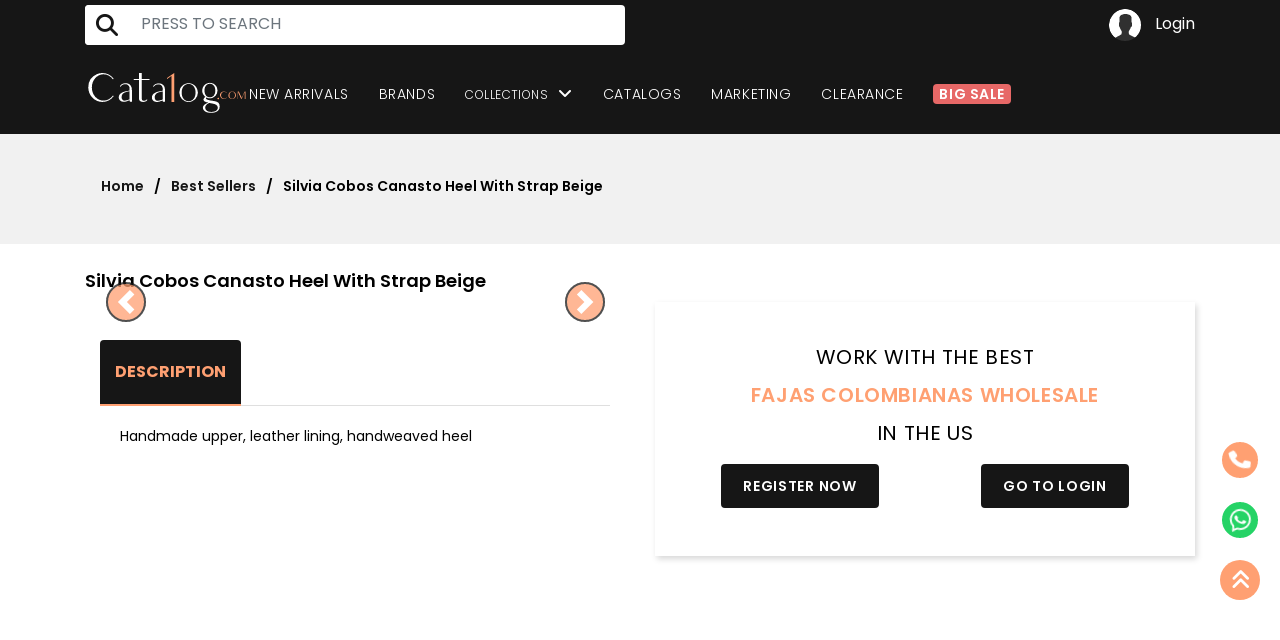

--- FILE ---
content_type: text/html
request_url: https://cata1og.com/products/silvia-cobos-canasto-heel-with-strap-beige
body_size: 2912
content:
<!doctype html>
<html lang="en" data-n-head="%7B%22lang%22:%7B%221%22:%22en%22%7D%7D">
  <head>
    <meta data-n-head="1" charset="utf-8"><meta data-n-head="1" name="viewport" content="width=device-width,initial-scale=1,shrink-to-fit=no"><meta data-n-head="1" data-hid="description" name="description" content="Access top Colombian shapewear brands at unbeatable wholesale prices. Authentic, high-quality products to set your business apart."><title>Cata1og.com | Wholesale Colombian Shapewear Portal</title><link data-n-head="1" rel="icon" type="image/x-icon" href="/favicon.png"><link data-n-head="1" rel="preconnect" href="https://cdn.shopify.com" crossorigin="true"><link data-n-head="1" rel="preconnect" href="https://api.cata1og.com" crossorigin="true"><link data-n-head="1" rel="preload" as="font" href="/fonts/balham/Balham.woff2" type="font/woff2" crossorigin="anonymous"><link data-n-head="1" rel="preload" as="font" href="/fonts/poppins/Poppins-200-normal-latin.woff2" type="font/woff2" crossorigin="anonymous"><link data-n-head="1" rel="preload" as="font" href="/fonts/poppins/Poppins-300-normal-latin.woff2" type="font/woff2" crossorigin="anonymous"><link data-n-head="1" rel="preload" as="font" href="/fonts/poppins/Poppins-400-normal-latin.woff2" type="font/woff2" crossorigin="anonymous"><link data-n-head="1" rel="preload" as="font" href="/fonts/poppins/Poppins-500-normal-latin.woff2" type="font/woff2" crossorigin="anonymous"><link data-n-head="1" rel="preload" as="font" href="/fonts/poppins/Poppins-600-normal-latin.woff2" type="font/woff2" crossorigin="anonymous"><link data-n-head="1" rel="preload" as="font" href="/fonts/font-awesome/fa-solid-900.woff2" type="font/woff2" crossorigin="anonymous"><link data-n-head="1" rel="preload" as="font" href="/fonts/font-awesome/fa-brands-400.woff2" type="font/woff2" crossorigin="anonymous"><script data-n-head="1" defer async src="https://maps.googleapis.com/maps/api/js?key=AIzaSyCgmbt0UpdvcvdBvKBjMOEesKa5EpGG_qQ&libraries=places"></script><script data-n-head="1" defer async src="https://analytics.ahrefs.com/analytics.js" data-key="GX+GKpoFgtjM9Ef2GdOjig"></script><script data-n-head="1" data-hid="gtm-script">window._gtm_init||(window._gtm_init=1,function(t,e,n,a,i,o){t[n]=1==t[n]||"yes"==e[n]||1==e[n]||1==e.msDoNotTrack||t[i]&&t[i][o]&&t[i][o]()?1:0}(window,navigator,"doNotTrack",0,"external","msTrackingProtectionEnabled"),function(t,e,n,a,i){t[i]={},t._gtm_inject=function(o){if(!t.doNotTrack&&!t[i][o]){t[i][o]=1,t[a]=t[a]||[],t[a].push({"gtm.start":(new Date).getTime(),event:"gtm.js"});var g=e.getElementsByTagName(n)[0],m=e.createElement(n);m.async=!0,m.src="https://www.googletagmanager.com/gtm.js?id="+o,g.parentNode.insertBefore(m,g)}},t._gtm_inject("GTM-TFKSKBV")}(window,document,"script","dataLayer","_gtm_ids"))</script><link rel="preload" href="/_nuxt/71803c4.js" as="script"><link rel="preload" href="/_nuxt/72608dd.js" as="script"><link rel="preload" href="/_nuxt/css/488d324.css" as="style"><link rel="preload" href="/_nuxt/8887d9d.js" as="script"><link rel="preload" href="/_nuxt/css/a6df6d3.css" as="style"><link rel="preload" href="/_nuxt/e0ebf5e.js" as="script">
  <link href="/_nuxt/css/488d324.css" rel="stylesheet"><link href="/_nuxt/css/a6df6d3.css" rel="stylesheet"></head>
  <body>
    <noscript data-n-head="1" data-hid="gtm-noscript" data-pbody="true"><iframe src="https://www.googletagmanager.com/ns.html?id=GTM-TFKSKBV&" height="0" width="0" style="display:none;visibility:hidden" title="gtm"></iframe></noscript><div id="__nuxt"><style>#nuxt-loading{background:#fff;visibility:hidden;opacity:0;position:absolute;left:0;right:0;top:0;bottom:0;display:flex;justify-content:center;align-items:center;flex-direction:column;animation:nuxtLoadingIn 10s ease;-webkit-animation:nuxtLoadingIn 10s ease;animation-fill-mode:forwards;overflow:hidden}@keyframes nuxtLoadingIn{0%{visibility:hidden;opacity:0}20%{visibility:visible;opacity:0}100%{visibility:visible;opacity:1}}@-webkit-keyframes nuxtLoadingIn{0%{visibility:hidden;opacity:0}20%{visibility:visible;opacity:0}100%{visibility:visible;opacity:1}}#nuxt-loading>div,#nuxt-loading>div:after{border-radius:50%;width:5rem;height:5rem}#nuxt-loading>div{font-size:10px;position:relative;text-indent:-9999em;border:.5rem solid #f5f5f5;border-left:.5rem solid #d3d3d3;-webkit-transform:translateZ(0);-ms-transform:translateZ(0);transform:translateZ(0);-webkit-animation:nuxtLoading 1.1s infinite linear;animation:nuxtLoading 1.1s infinite linear}#nuxt-loading.error>div{border-left:.5rem solid #ff4500;animation-duration:5s}@-webkit-keyframes nuxtLoading{0%{-webkit-transform:rotate(0);transform:rotate(0)}100%{-webkit-transform:rotate(360deg);transform:rotate(360deg)}}@keyframes nuxtLoading{0%{-webkit-transform:rotate(0);transform:rotate(0)}100%{-webkit-transform:rotate(360deg);transform:rotate(360deg)}}</style> <script>window.addEventListener("error",function(){var e=document.getElementById("nuxt-loading");e&&(e.className+=" error")})</script> <div id="nuxt-loading" aria-live="polite" role="status"><div>Loading...</div></div> </div><script>window.__NUXT__=function(i){return{config:{application_type:"wholesale",marketplace:"pln-distributions-us",main_url:"https://cata1og.com",storefront_url:"https://stores.cata1og.com",cms_url:"https://cms.cata1og.com",public_key:"-----BEGIN PUBLIC KEY-----\r\nMIIBIjANBgkqhkiG9w0BAQEFAAOCAQ8AMIIBCgKCAQEAyRSJaox9elJTTqEhY659\r\nYV52ytudsYrFNBvt6BeH9LTtSjJy5N292PxJ9g4ha9+7pHGq22R48B3/uCtWENeK\r\n0J/KwVewzBBq+gI497VAllf041iBWuL8h2wRpzMdy+7oePwXpdkPz4i9+v+wiB3F\r\ndWvdVPVDkItKE5zpiphpX0sVhuimuID6P/9QTEkus4QzRRPJBjCQPyiAEN1lg5wE\r\n10lzJdg2QpMv7P5OPArJRt7Gsn/K7ZXCFzRZyoK69DcX4U3IKsyUYt9I3P4hz/1C\r\nwQQkH54RCzFAUTifmQXLu773FPyB4RKSeOofFKRuBddRnVyMhqkbr6DnC5sA+85V\r\nUwIDAQAB\r\n-----END PUBLIC KEY-----\r\n",hefesto:{baseURL:"https://api.cata1og.com/api",headers:{common:{"Content-Type":i,Accept:i,timeout:15e3}},defaultToken:"eyJhbGciOiJIUzI1NiIsInR5cCI6IkpXVCJ9.eyJ1c2VyIjoiNjNmNWEyYTNhMDk4M2U3MTk1ZTZiNGVhIiwiaGFuZGxlIjoiY2F0YTFvZy13aG9sZXNhbGUtc3RvcmVmcm9udCIsImFjY2VzcyI6eyJob3N0IjoiY2F0YTFvZy5jb20iLCJpc19hcHAiOnRydWV9LCJpYXQiOjE2NzcwNDIzMzl9.oXdk7XSJXZLQBdvMb5d2523IYtJ9IXbbR7QmwEIK3oc"},hefesto_file:{baseURL:"https://api.cata1og.com",headers:{common:{"Content-Type":i,Accept:i,timeout:15e3}}},agent:{baseURL:"https://comerciales-api.cata1og.com/api",headers:{common:{Authorization:"eyJhbGciOiJIUzI1NiIsInR5cCI6IkpXVCJ9.eyJlbWFpbCI6InBlZHJvLmNhbWFjYXJvQHptbmNyZWF0aXZhLmNvbSIsInByb2plY3QiOiJDYXRhMW9nIEJhY2siLCJ0eXBlIjoiZXh0ZXJuYWwtYXBwIiwiaWF0IjoxNjYyNTg3NTAyfQ.lTtv5YdwJ7dv03eo1BlQiXPb8aRdVsvHQrqEKZoA29A"}}},billing:{baseURL:"https://facturacion-api.cata1og.com/api",headers:{common:{Authorization:"eyJhbGciOiJIUzI1NiIsInR5cCI6IkpXVCJ9.eyJlbWFpbCI6Im5hdGhhbGkuYW56b2xhQDJiZWNvbW1lcmNlLmNvbSIsInByb2plY3QiOiJHZW5lcmFsIiwidHlwZSI6ImV4dGVybmFsLWFwcCIsImlhdCI6MTY3Mzk4MzE1MX0.Dt1buH8PyJaDrEjHssQyoq0b527d8m-nV24RCX94mxA"}}},_app:{basePath:"/",assetsPath:"/_nuxt/",cdnURL:null}}}}("application/json")</script>
  <script src="/_nuxt/71803c4.js"></script><script src="/_nuxt/72608dd.js"></script><script src="/_nuxt/8887d9d.js"></script><script src="/_nuxt/e0ebf5e.js"></script></body>
</html>


--- FILE ---
content_type: text/css; charset=UTF-8
request_url: https://cata1og.com/_nuxt/css/488d324.css
body_size: 1797
content:
.__nuxt-error-page{-ms-text-size-adjust:100%;-webkit-text-size-adjust:100%;-webkit-font-smoothing:antialiased;align-items:center;background:#f7f8fb;bottom:0;color:#47494e;display:flex;flex-direction:column;font-family:sans-serif;font-weight:100!important;justify-content:center;left:0;padding:1rem;position:absolute;right:0;text-align:center;top:0}.__nuxt-error-page .error{max-width:450px}.__nuxt-error-page .title{color:#47494e;font-size:1.5rem;margin-bottom:8px;margin-top:15px}.__nuxt-error-page .description{color:#7f828b;line-height:21px;margin-bottom:10px}.__nuxt-error-page a{color:#7f828b!important;-webkit-text-decoration:none;text-decoration:none}.__nuxt-error-page .logo{bottom:12px;left:12px;position:fixed}.card-item [data-v-235907e4]{box-sizing:border-box}.card-item[data-v-235907e4] :focus{outline:0}.wrapper[data-v-235907e4]{display:flex;min-height:100vh;padding:50px 15px}@media (max-height:500px),screen and (max-width:700px){.wrapper[data-v-235907e4]{flex-direction:column;flex-wrap:wrap}}.card-item[data-v-235907e4]{height:270px;margin-left:auto;margin-right:auto;max-width:430px;position:relative;width:100%;z-index:2}@media screen and (max-width:480px){.card-item[data-v-235907e4]{height:220px;max-width:310px;width:90%}}@media screen and (max-width:360px){.card-item[data-v-235907e4]{height:180px}}.card-item.-active .card-item__side.-front[data-v-235907e4]{transform:perspective(1000px) rotateY(180deg) rotateX(0) rotate(0)}.card-item.-active .card-item__side.-back[data-v-235907e4]{transform:perspective(1000px) rotateY(0) rotateX(0) rotate(0)}.card-item__focus[data-v-235907e4]{border:2px solid hsla(0,0%,100%,.65);border-radius:5px;opacity:0;overflow:hidden;pointer-events:none;transition:all .35s cubic-bezier(.71,.03,.56,.85);z-index:3}.card-item__focus[data-v-235907e4],.card-item__focus[data-v-235907e4]:after{height:100%;left:0;position:absolute;top:0;width:100%}.card-item__focus[data-v-235907e4]:after{background:#08142f;border-radius:5px;content:"";filter:blur(25px);opacity:.5}.card-item__focus.-active[data-v-235907e4]{opacity:1}.card-item__side[data-v-235907e4]{backface-visibility:hidden;border-radius:15px;box-shadow:0 20px 60px 0 rgba(14,42,90,.55);height:100%;overflow:hidden;transform:perspective(2000px) rotateY(0) rotateX(0) rotate(0);transform-style:preserve-3d;transition:all .8s cubic-bezier(.71,.03,.56,.85)}.card-item__side.-back[data-v-235907e4]{height:100%;left:0;padding:0;position:absolute;top:0;transform:perspective(2000px) rotateY(-180deg) rotateX(0) rotate(0);width:100%;z-index:2}.card-item__side.-back .card-item__cover[data-v-235907e4]{transform:rotateY(-180deg)}.card-item__bg[data-v-235907e4]{display:block;height:100%;max-height:100%;max-width:100%;-o-object-fit:cover;object-fit:cover;width:100%}.card-item__cover[data-v-235907e4]{background-color:#1c1d27;background-image:linear-gradient(147deg,#354fce,#0c296b 74%);border-radius:15px;overflow:hidden}.card-item__cover[data-v-235907e4],.card-item__cover[data-v-235907e4]:after{height:100%;left:0;position:absolute;top:0;width:100%}.card-item__cover[data-v-235907e4]:after{background:rgba(6,2,29,.45);content:""}.card-item__top[data-v-235907e4]{align-items:flex-start;display:flex;justify-content:space-between;margin-bottom:40px;padding:0 10px}@media screen and (max-width:480px){.card-item__top[data-v-235907e4]{margin-bottom:25px}}@media screen and (max-width:360px){.card-item__top[data-v-235907e4]{margin-bottom:15px}}.card-item__chip[data-v-235907e4]{width:60px}@media screen and (max-width:480px){.card-item__chip[data-v-235907e4]{width:50px}}@media screen and (max-width:360px){.card-item__chip[data-v-235907e4]{width:40px}}.card-item__type[data-v-235907e4]{display:flex;height:45px;justify-content:flex-end;margin-left:auto;max-width:100px;position:relative;width:100%}@media screen and (max-width:480px){.card-item__type[data-v-235907e4]{height:40px;max-width:90px}}@media screen and (max-width:360px){.card-item__type[data-v-235907e4]{height:30px}}.card-item__typeImg[data-v-235907e4]{max-height:100%;max-width:100%;-o-object-fit:contain;object-fit:contain;-o-object-position:top right;object-position:top right}.card-item__info[data-v-235907e4]{color:#fff;cursor:pointer;display:block;font-weight:500;max-width:calc(100% - 85px);padding:10px 15px;width:100%}@media screen and (max-width:480px){.card-item__info[data-v-235907e4]{padding:10px}}.card-item__holder[data-v-235907e4]{font-size:13px;margin-bottom:6px;opacity:.7}@media screen and (max-width:480px){.card-item__holder[data-v-235907e4]{font-size:12px;margin-bottom:5px}}.card-item__wrapper[data-v-235907e4]{font-family:Source Code Pro,monospace;height:100%;padding:25px 15px;position:relative;text-shadow:7px 6px 10px rgba(14,42,90,.8);-webkit-user-select:none;-moz-user-select:none;user-select:none;z-index:4}@media screen and (max-width:480px){.card-item__wrapper[data-v-235907e4]{padding:20px 10px}}.card-item__name[data-v-235907e4]{font-size:18px;line-height:1;overflow:hidden;text-transform:uppercase;white-space:nowrap}@media screen and (max-width:480px){.card-item__name[data-v-235907e4]{font-size:16px}}.card-item__nameItem[data-v-235907e4]{display:inline-block;min-width:8px;position:relative}.card-item__number[data-v-235907e4]{color:#fff;cursor:pointer;display:inline-block;font-size:27px;font-weight:500;line-height:1;margin-bottom:25px;padding:10px 15px}@media screen and (max-width:480px){.card-item__number[data-v-235907e4]{font-size:21px;margin-bottom:15px;padding:10px}}@media screen and (max-width:360px){.card-item__number[data-v-235907e4]{font-size:19px;margin-bottom:10px;padding:10px}}.card-item__numberItem[data-v-235907e4]{display:inline-block;width:16px}.card-item__numberItem.-active[data-v-235907e4]{width:30px}@media screen and (max-width:480px){.card-item__numberItem[data-v-235907e4]{width:13px}.card-item__numberItem.-active[data-v-235907e4]{width:16px}}@media screen and (max-width:360px){.card-item__numberItem[data-v-235907e4]{width:12px}.card-item__numberItem.-active[data-v-235907e4]{width:8px}}.card-item__content[data-v-235907e4]{align-items:flex-start;color:#fff;display:flex}.card-item__date[data-v-235907e4]{cursor:pointer;display:inline-flex;flex-shrink:0;flex-wrap:wrap;font-size:18px;margin-left:auto;padding:10px;white-space:nowrap;width:80px}.card-item__date label[data-v-235907e4]{cursor:pointer}@media screen and (max-width:480px){.card-item__date[data-v-235907e4]{font-size:16px}}.card-item__dateItem[data-v-235907e4]{position:relative}.card-item__dateItem span[data-v-235907e4]{display:inline-block;width:22px}.card-item__dateTitle[data-v-235907e4]{font-size:13px;opacity:.7;padding-bottom:6px;width:100%}@media screen and (max-width:480px){.card-item__dateTitle[data-v-235907e4]{font-size:12px;padding-bottom:5px}}.card-item__band[data-v-235907e4]{background:rgba(0,0,19,.8);height:50px;margin-top:30px;position:relative;width:100%;z-index:2}@media screen and (max-width:480px){.card-item__band[data-v-235907e4]{margin-top:20px}}@media screen and (max-width:360px){.card-item__band[data-v-235907e4]{height:40px;margin-top:10px}}.card-item__cvv[data-v-235907e4]{padding:15px;position:relative;text-align:right;z-index:2}.card-item__cvv .card-item__type[data-v-235907e4]{opacity:.7}@media screen and (max-width:360px){.card-item__cvv[data-v-235907e4]{padding:10px 15px}}.card-item__cvvTitle[data-v-235907e4]{color:#fff;font-size:15px;font-weight:500;margin-bottom:5px;padding-right:10px}.card-item__cvvBand[data-v-235907e4]{align-items:center;background:#fff;border-radius:4px;box-shadow:0 10px 20px -7px rgba(32,56,117,.35);color:#1a3b5d;display:flex;font-size:18px;height:45px;justify-content:flex-end;margin-bottom:30px;padding-right:10px;text-align:right}@media screen and (max-width:480px){.card-item__cvvBand[data-v-235907e4]{height:40px;margin-bottom:20px}}@media screen and (max-width:360px){.card-item__cvvBand[data-v-235907e4]{margin-bottom:15px}}.card-list[data-v-235907e4]{margin-bottom:-130px}@media screen and (max-width:480px){.card-list[data-v-235907e4]{margin-bottom:-120px}}.slide-fade-up-enter-active[data-v-235907e4]{position:relative;transition:all .25s ease-in-out;transition-delay:.1s}.slide-fade-up-leave-active[data-v-235907e4]{position:absolute;transition:all .25s ease-in-out}.slide-fade-up-enter[data-v-235907e4]{opacity:0;pointer-events:none;transform:translateY(15px)}.slide-fade-up-leave-to[data-v-235907e4]{opacity:0;pointer-events:none;transform:translateY(-15px)}.slide-fade-right-enter-active[data-v-235907e4]{position:relative;transition:all .25s ease-in-out;transition-delay:.1s}.slide-fade-right-leave-active[data-v-235907e4]{position:absolute;transition:all .25s ease-in-out}.slide-fade-right-enter[data-v-235907e4]{opacity:0;pointer-events:none;transform:translateX(10px) rotate(45deg)}.slide-fade-right-leave-to[data-v-235907e4]{opacity:0;pointer-events:none;transform:translateX(-10px) rotate(45deg)}

--- FILE ---
content_type: text/css; charset=UTF-8
request_url: https://cata1og.com/_nuxt/css/a6df6d3.css
body_size: 66058
content:
/*!
* Font Awesome Free 6.2.1 by @fontawesome
*/@font-face{font-display:block;font-family:Font Awesome\ 6 Free;font-style:normal;font-weight:400;src:url(/fonts/font-awesome/fa-regular-400.woff2) format("woff2"),url(/fonts/font-awesome/fa-regular-400.ttf) format("truetype")}@font-face{font-display:block;font-family:Font Awesome\ 6 Free;font-style:normal;font-weight:900;src:url(/fonts/font-awesome/fa-solid-900.woff2) format("woff2"),url(/fonts/font-awesome/fa-solid-900.ttf) format("truetype")}@font-face{font-display:block;font-family:Font Awesome\ 6 Brands;font-style:normal;font-weight:400;src:url(/fonts/font-awesome/fa-brands-400.woff2) format("woff2"),url(/fonts/font-awesome/fa-brands-400.ttf) format("truetype")}:host,:root{--fa-style-family-brands:"Font Awesome 6 Brands";--fa-style-family-classic:"Font Awesome 6 Free";--fa-font-brands:normal 400 1em/1 "Font Awesome 6 Brands";--fa-font-regular:normal 400 1em/1 "Font Awesome 6 Free";--fa-font-solid:normal 900 1em/1 "Font Awesome 6 Free"}.fa{font-family:Font Awesome\ 6 Free;font-family:var(--fa-style-family,"Font Awesome 6 Free");font-weight:900;font-weight:var(--fa-style,900)}.fa-brands,.fab{font-family:Font Awesome\ 6 Brands;font-weight:400}.fa-classic,.fa-regular,.fa-solid,.far,.fas{font-family:Font Awesome\ 6 Free}.fa-regular,.far{font-weight:400}.fa-solid,.fas{font-weight:900}.fa,.fa-brands,.fa-classic,.fa-regular,.fa-sharp,.fa-solid,.fab,.far,.fas{-moz-osx-font-smoothing:grayscale;-webkit-font-smoothing:antialiased;font-feature-settings:normal;display:inline-block;display:var(--fa-display,inline-block);font-style:normal;font-variant:normal;line-height:1;text-rendering:auto}.fa-1x{font-size:1em}.fa-2x{font-size:2em}.fa-3x{font-size:3em}.fa-4x{font-size:4em}.fa-5x{font-size:5em}.fa-6x{font-size:6em}.fa-7x{font-size:7em}.fa-8x{font-size:8em}.fa-9x{font-size:9em}.fa-10x{font-size:10em}.fa-2xs{font-size:.625em;line-height:.1em;vertical-align:.225em}.fa-xs{font-size:.75em;line-height:.08333em;vertical-align:.125em}.fa-sm{font-size:.875em;line-height:.07143em;vertical-align:.05357em}.fa-lg{font-size:1.25em;line-height:.05em;vertical-align:-.075em}.fa-xl{font-size:1.5em;line-height:.04167em;vertical-align:-.125em}.fa-2xl{font-size:2em;line-height:.03125em;vertical-align:-.1875em}.fa-solid.fa-check:before,.fas.fa-check:before{content:""}.fa-solid.fa-check-circle:before,.fas.fa-check-circle:before{content:""}.fa-solid.fa-exclamation-circle:before,.fas.fa-exclamation-circle:before{content:""}.fa-solid.fa-exclamation-triangle:before,.fas.fa-exclamation-triangle:before{content:""}.fa-solid.fa-angle-left:before,.fas.fa-angle-left:before{content:""}.fa-solid.fa-angle-right:before,.fas.fa-angle-right:before{content:""}.fa-solid.fa-angle-up:before,.fas.fa-angle-up:before{content:""}.fa-solid.fa-angle-down:before,.fas.fa-angle-down:before{content:""}.fa-solid.fa-angle-double-left:before,.fas.fa-angle-double-left:before{content:""}.fa-solid.fa-angle-double-right:before,.fas.fa-angle-double-right:before{content:""}.fa-solid.fa-angle-double-up:before,.fas.fa-angle-double-up:before{content:""}.fa-solid.fa-chevron-left:before,.fas.fa-chevron-left:before{content:""}.fa-solid.fa-chevron-right:before,.fas.fa-chevron-right:before{content:""}.fa-solid.fa-phone:before,.fas.fa-phone:before{content:""}.fa-solid.fa-copyright:before,.fas.fa-copyright:before{content:""}.fa-solid.fa-bars:before,.fas.fa-bars:before{content:""}.fa-solid.fa-window-maximize:before,.fas.fa-window-maximize:before{content:""}.fa-solid.fa-gift:before,.fas.fa-gift:before{content:""}.fa-solid.fa-times:before,.fas.fa-times:before{content:""}.fa-solid.fa-star:before,.fas.fa-star:before{content:""}.fa-solid.fa-th:before,.fas.fa-th:before{content:""}.fa-solid.fa-list-ul:before,.fas.fa-list-ul:before{content:""}.fa-solid.fa-eye:before,.fas.fa-eye:before{content:""}.fa-solid.fa-eye-slash:before,.fas.fa-eye-slash:before{content:""}.fa-solid.fa-envelope:before,.fas.fa-envelope:before{content:""}.fa-solid.fa-magnifying-glass:before,.fas.fa-magnifying-glass:before{content:""}.fa-solid.fa-xmark:before,.fas.fa-xmark:before{content:""}.fa-solid.fa-print:before,.fas.fa-print:before{content:""}.fa-solid.fa-truck:before,.fas.fa-truck:before{content:""}.fa-solid.fa-plus:before,.fas.fa-plus:before{content:"+"}.fa-solid.fa-minus:before,.fas.fa-minus:before{content:""}.fa-solid.fa-trash:before,.fas.fa-trash:before{content:""}.fa-solid.fa-bookmark:before,.fas.fa-bookmark:before{content:""}.fa-solid.fa-file-arrow-down:before,.fas.fa-file-arrow-down:before{content:""}.fa-solid.fa-file-arrow-up:before,.fas.fa-file-arrow-up:before{content:""}.fa-solid.fa-cart-shopping:before,.fas.fa-cart-shopping:before{content:""}.fa-solid.fa-tags:before,.fas.fa-tags:before{content:""}.fa-solid.fa-circle-play:before,.fas.fa-circle-play:before{content:""}.fa-solid.fa-arrow-left:before,.fas.fa-arrow-left:before{content:""}.fa-solid.fa-pencil:before,.fas.fa-pencil:before{content:""}.fa-solid.fa-camera:before,.fas.fa-camera:before{content:""}.fa-solid.fa-comments:before,.fas.fa-comments:before{content:""}.fa-solid.fa-headset:before,.fas.fa-headset:before{content:""}.fa-solid.fa-gem:before,.fas.fa-gem:before{content:""}.fa-solid.fa-square-check:before,.fas.fa-square-check:before{content:""}.fa-solid.fa-box:before,.fas.fa-box:before{content:""}.fa-solid.fa-user:before,.fas.fa-user:before{content:""}.fa-solid.fa-building:before,.fas.fa-building:before{content:""}.fa-solid.fa-certificate:before,.fas.fa-certificate:before{content:""}.fa-solid.fa-home:before,.fas.fa-home:before{content:""}.fa-solid.fa-map-location-dot:before,.fas.fa-map-location-dot:before{content:""}.fa-solid.fa-tag:before,.fas.fa-tag:before{content:""}.fa-solid.fa-credit-card:before,.fas.fa-credit-card:before{content:""}.fa-solid.fa-money-check-dollar:before,.fas.fa-money-check-dollar:before{content:""}.fa-solid.fa-circle-arrow-left:before,.fas.fa-circle-arrow-left:before{content:""}.fa-solid.fa-sack-dollar:before,.fas.fa-sack-dollar:before{content:""}.fa-solid.fa-caret-down:before,.fas.fa-caret-down:before{content:""}.fa-solid.fa-caret-up:before,.fas.fa-caret-up:before{content:""}.fa-solid.fa-copy:before,.fas.fa-copy:before{content:""}.fa-solid.fa-clock:before,.fas.fa-clock:before{content:""}.fa-solid.fa-industry:before,.fas.fa-industry:before{content:""}.fa-brands.fa-whatsapp:before,.fab.fa-whatsapp:before{content:""}.fa-brands.fa-facebook-f:before,.fab.fa-facebook-f:before{content:""}.fa-brands.fa-instagram:before,.fab.fa-instagram:before{content:""}.fa-brands.fa-tiktok:before,.fab.fa-tiktok:before{content:""}.fa-brands.fa-pinterest-p:before,.fab.fa-pinterest-p:before{content:""}.fa-brands.fa-twitter:before,.fab.fa-twitter:before{content:""}.fa-brands.fa-youtube:before,.fab.fa-youtube:before{content:""}.fa-brands.fa-linkedin:before,.fab.fa-linkedin:before{content:""}.fa-brands.fa-cc-visa:before,.fab.fa-cc-visa:before{content:""}.fa-brands.fa-cc-mastercard:before,.fab.fa-cc-mastercard:before{content:""}.fa-brands.fa-cc-amex:before,.fab.fa-cc-amex:before{content:""}.fa-brands.fa-cc-paypal:before,.fab.fa-cc-paypal:before{content:""}.fa-brands.fa-cc-discover:before,.fab.fa-cc-discover:before{content:""}:host,:root{--vs-colors--lightest:rgba(60,60,60,.26);--vs-colors--light:rgba(60,60,60,.5);--vs-colors--dark:#333;--vs-colors--darkest:rgba(0,0,0,.15);--vs-search-input-color:inherit;--vs-search-input-bg:#fff;--vs-search-input-placeholder-color:inherit;--vs-font-size:1rem;--vs-line-height:1.4;--vs-state-disabled-bg:#f8f8f8;--vs-state-disabled-color:var(--vs-colors--light);--vs-state-disabled-controls-color:var(--vs-colors--light);--vs-state-disabled-cursor:not-allowed;--vs-border-color:var(--vs-colors--lightest);--vs-border-width:1px;--vs-border-style:solid;--vs-border-radius:4px;--vs-actions-padding:4px 6px 0 3px;--vs-controls-color:var(--vs-colors--light);--vs-controls-size:1;--vs-controls--deselect-text-shadow:0 1px 0 #fff;--vs-selected-bg:#f0f0f0;--vs-selected-color:var(--vs-colors--dark);--vs-selected-border-color:var(--vs-border-color);--vs-selected-border-style:var(--vs-border-style);--vs-selected-border-width:var(--vs-border-width);--vs-dropdown-bg:#fff;--vs-dropdown-color:inherit;--vs-dropdown-z-index:1000;--vs-dropdown-min-width:160px;--vs-dropdown-max-height:350px;--vs-dropdown-box-shadow:0px 3px 6px 0px var(--vs-colors--darkest);--vs-dropdown-option-bg:#000;--vs-dropdown-option-color:var(--vs-dropdown-color);--vs-dropdown-option-padding:3px 20px;--vs-dropdown-option--active-bg:#5897fb;--vs-dropdown-option--active-color:#fff;--vs-dropdown-option--deselect-bg:#fb5858;--vs-dropdown-option--deselect-color:#fff;--vs-transition-timing-function:cubic-bezier(1,-0.115,0.975,0.855);--vs-transition-duration:150ms}.v-select{font-family:inherit;position:relative}.v-select,.v-select *{box-sizing:border-box}:root{--vs-transition-timing-function:cubic-bezier(1,0.5,0.8,1);--vs-transition-duration:0.15s}@keyframes vSelectSpinner{0%{transform:rotate(0deg)}to{transform:rotate(1turn)}}.vs__fade-enter-active,.vs__fade-leave-active{pointer-events:none;transition:opacity .15s cubic-bezier(1,.5,.8,1);transition:opacity var(--vs-transition-duration) var(--vs-transition-timing-function)}.vs__fade-enter,.vs__fade-leave-to{opacity:0}:root{--vs-disabled-bg:var(--vs-state-disabled-bg);--vs-disabled-color:var(--vs-state-disabled-color);--vs-disabled-cursor:var(--vs-state-disabled-cursor)}.vs--disabled .vs__clear,.vs--disabled .vs__dropdown-toggle,.vs--disabled .vs__open-indicator,.vs--disabled .vs__search,.vs--disabled .vs__selected{background-color:#f8f8f8;background-color:var(--vs-disabled-bg);cursor:not-allowed;cursor:var(--vs-disabled-cursor)}.v-select[dir=rtl] .vs__actions{padding:0 3px 0 6px}.v-select[dir=rtl] .vs__clear{margin-left:6px;margin-right:0}.v-select[dir=rtl] .vs__deselect{margin-left:0;margin-right:2px}.v-select[dir=rtl] .vs__dropdown-menu{text-align:right}.vs__dropdown-toggle{-webkit-appearance:none;-moz-appearance:none;appearance:none;background:#fff;background:var(--vs-search-input-bg);border:1px solid rgba(60,60,60,.26);border:var(--vs-border-width) var(--vs-border-style) var(--vs-border-color);border-radius:4px;border-radius:var(--vs-border-radius);display:flex;padding:0 0 4px;white-space:normal}.vs__selected-options{display:flex;flex-basis:100%;flex-grow:1;flex-wrap:wrap;padding:0 2px;position:relative}.vs__actions{align-items:center;display:flex;padding:4px 6px 0 3px;padding:var(--vs-actions-padding)}.vs--searchable .vs__dropdown-toggle{cursor:text}.vs--unsearchable .vs__dropdown-toggle{cursor:pointer}.vs--open .vs__dropdown-toggle{border-bottom-color:transparent;border-bottom-left-radius:0;border-bottom-right-radius:0}.vs__open-indicator{fill:rgba(60,60,60,.5);fill:var(--vs-controls-color);transform:scale(1);transform:scale(var(--vs-controls-size));transition:transform .15s cubic-bezier(1,.5,.8,1);transition:transform var(--vs-transition-duration) var(--vs-transition-timing-function);transition-timing-function:cubic-bezier(1,.5,.8,1);transition-timing-function:var(--vs-transition-timing-function)}.vs--open .vs__open-indicator{transform:rotate(180deg) scale(1);transform:rotate(180deg) scale(var(--vs-controls-size))}.vs--loading .vs__open-indicator{opacity:0}.vs__clear{fill:rgba(60,60,60,.5);fill:var(--vs-controls-color);background-color:transparent;border:0;cursor:pointer;margin-right:8px;padding:0}.vs__dropdown-menu{background:#fff;background:var(--vs-dropdown-bg);border:1px solid rgba(60,60,60,.26);border:var(--vs-border-width) var(--vs-border-style) var(--vs-border-color);border-radius:0 0 4px 4px;border-radius:0 0 var(--vs-border-radius) var(--vs-border-radius);border-top-style:none;box-shadow:0 3px 6px 0 rgba(0,0,0,.15);box-shadow:var(--vs-dropdown-box-shadow);box-sizing:border-box;color:inherit;color:var(--vs-dropdown-color);display:block;left:0;list-style:none;margin:0;max-height:350px;max-height:var(--vs-dropdown-max-height);min-width:160px;min-width:var(--vs-dropdown-min-width);overflow-y:auto;padding:5px 0;position:absolute;text-align:left;top:calc(100% - 1px);top:calc(100% - var(--vs-border-width));width:100%;z-index:1000;z-index:var(--vs-dropdown-z-index)}.vs__no-options{text-align:center}.vs__dropdown-option{clear:both;color:inherit;color:var(--vs-dropdown-option-color);cursor:pointer;display:block;line-height:1.42857143;padding:3px 20px;padding:var(--vs-dropdown-option-padding);white-space:nowrap}.vs__dropdown-option--highlight{background:#5897fb;background:var(--vs-dropdown-option--active-bg);color:#fff;color:var(--vs-dropdown-option--active-color)}.vs__dropdown-option--deselect{background:#fb5858;background:var(--vs-dropdown-option--deselect-bg);color:#fff;color:var(--vs-dropdown-option--deselect-color)}.vs__dropdown-option--disabled{background:#f8f8f8;background:var(--vs-state-disabled-bg);color:rgba(60,60,60,.5);color:var(--vs-state-disabled-color);cursor:not-allowed;cursor:var(--vs-state-disabled-cursor)}.vs__selected{align-items:center;background-color:#f0f0f0;background-color:var(--vs-selected-bg);border:1px solid rgba(60,60,60,.26);border:var(--vs-selected-border-width) var(--vs-selected-border-style) var(--vs-selected-border-color);border-radius:4px;border-radius:var(--vs-border-radius);color:#333;color:var(--vs-selected-color);display:flex;line-height:1.4;line-height:var(--vs-line-height);margin:4px 2px 0;padding:0 .25em;z-index:0}.vs__deselect{fill:rgba(60,60,60,.5);fill:var(--vs-controls-color);-webkit-appearance:none;-moz-appearance:none;appearance:none;background:none;border:0;cursor:pointer;display:inline-flex;margin-left:4px;padding:0;text-shadow:0 1px 0 #fff;text-shadow:var(--vs-controls--deselect-text-shadow)}.vs--single .vs__selected{background-color:transparent;border-color:transparent}.vs--single.vs--loading .vs__selected,.vs--single.vs--open .vs__selected{opacity:.4;position:absolute}.vs--single.vs--searching .vs__selected{display:none}.vs__search::-webkit-search-cancel-button{display:none}.vs__search::-ms-clear,.vs__search::-webkit-search-decoration,.vs__search::-webkit-search-results-button,.vs__search::-webkit-search-results-decoration{display:none}.vs__search,.vs__search:focus{-webkit-appearance:none;-moz-appearance:none;appearance:none;background:none;border:1px solid transparent;border-left:none;box-shadow:none;color:inherit;color:var(--vs-search-input-color);flex-grow:1;font-size:1rem;font-size:var(--vs-font-size);line-height:1.4;line-height:var(--vs-line-height);margin:4px 0 0;max-width:100%;outline:none;padding:0 7px;width:0;z-index:1}.vs__search::-moz-placeholder{color:inherit;color:var(--vs-search-input-placeholder-color)}.vs__search::placeholder{color:inherit;color:var(--vs-search-input-placeholder-color)}.vs--unsearchable .vs__search{opacity:1}.vs--unsearchable:not(.vs--disabled) .vs__search{cursor:pointer}.vs--single.vs--searching:not(.vs--open):not(.vs--loading) .vs__search{opacity:.2}.vs__spinner{align-self:center;animation:vSelectSpinner 1.1s linear infinite;border:.9em solid hsla(0,0%,39%,.1);border-left-color:rgba(60,60,60,.45);font-size:5px;opacity:0;overflow:hidden;text-indent:-9999em;transform:translateZ(0) scale(1);transform:translateZ(0) scale(var(--vs-controls--spinner-size,var(--vs-controls-size)));transition:opacity .1s}.vs__spinner,.vs__spinner:after{border-radius:50%;height:5em;transform:scale(1);transform:scale(var(--vs-controls--spinner-size,var(--vs-controls-size)));width:5em}.vs--loading .vs__spinner{opacity:1}.Vue-Toastification__container{box-sizing:border-box;color:#fff;display:flex;flex-direction:column;min-height:100%;padding:4px;pointer-events:none;position:fixed;width:600px}@media only screen and (min-width:600px){.Vue-Toastification__container.top-center,.Vue-Toastification__container.top-left,.Vue-Toastification__container.top-right{top:1em}.Vue-Toastification__container.bottom-center,.Vue-Toastification__container.bottom-left,.Vue-Toastification__container.bottom-right{bottom:1em;flex-direction:column-reverse}.Vue-Toastification__container.bottom-left,.Vue-Toastification__container.top-left{left:1em}.Vue-Toastification__container.bottom-left .Vue-Toastification__toast,.Vue-Toastification__container.top-left .Vue-Toastification__toast{margin-right:auto}@supports not (-moz-appearance:none){.Vue-Toastification__container.bottom-left .Vue-Toastification__toast--rtl,.Vue-Toastification__container.top-left .Vue-Toastification__toast--rtl{margin-left:auto;margin-right:0}}.Vue-Toastification__container.bottom-right,.Vue-Toastification__container.top-right{right:1em}.Vue-Toastification__container.bottom-right .Vue-Toastification__toast,.Vue-Toastification__container.top-right .Vue-Toastification__toast{margin-left:auto}@supports not (-moz-appearance:none){.Vue-Toastification__container.bottom-right .Vue-Toastification__toast--rtl,.Vue-Toastification__container.top-right .Vue-Toastification__toast--rtl{margin-left:0;margin-right:auto}}.Vue-Toastification__container.bottom-center,.Vue-Toastification__container.top-center{left:50%;margin-left:-300px}.Vue-Toastification__container.bottom-center .Vue-Toastification__toast,.Vue-Toastification__container.top-center .Vue-Toastification__toast{margin-left:auto;margin-right:auto}}@media only screen and (max-width:600px){.Vue-Toastification__container{left:0;margin:0;padding:0;width:100vw}.Vue-Toastification__container .Vue-Toastification__toast{width:100%}.Vue-Toastification__container.top-center,.Vue-Toastification__container.top-left,.Vue-Toastification__container.top-right{top:0}.Vue-Toastification__container.bottom-center,.Vue-Toastification__container.bottom-left,.Vue-Toastification__container.bottom-right{bottom:0;flex-direction:column-reverse}}.Vue-Toastification__toast{border-radius:8px;box-shadow:0 1px 10px 0 rgba(0,0,0,.1),0 2px 15px 0 rgba(0,0,0,.05);box-sizing:border-box;direction:ltr;display:inline-flex;font-family:Lato,Helvetica,Roboto,Arial,sans-serif;justify-content:space-between;margin-bottom:1rem;max-height:800px;max-width:600px;min-height:64px;min-width:326px;overflow:hidden;padding:22px 24px;pointer-events:auto;position:relative;transform:translateZ(0)}.Vue-Toastification__toast--rtl{direction:rtl}.Vue-Toastification__toast--default{background-color:#1976d2;color:#fff}.Vue-Toastification__toast--info{background-color:#2196f3;color:#fff}.Vue-Toastification__toast--success{background-color:#4caf50;color:#fff}.Vue-Toastification__toast--error{background-color:#ff5252;color:#fff}.Vue-Toastification__toast--warning{background-color:#ffc107;color:#fff}@media only screen and (max-width:600px){.Vue-Toastification__toast{border-radius:0;margin-bottom:.5rem}}.Vue-Toastification__toast-body{flex:1;font-size:16px;line-height:24px;white-space:pre-wrap;word-break:break-word}.Vue-Toastification__toast-component-body{flex:1}.Vue-Toastification__toast.disable-transition{animation:none!important;transition:none!important}.Vue-Toastification__close-button{align-items:center;background:transparent;border:none;color:#fff;cursor:pointer;font-size:24px;font-weight:700;line-height:24px;opacity:.3;outline:none;padding:0 0 0 10px;transition:.3s ease;transition:visibility 0s,opacity .2s linear}.Vue-Toastification__close-button:focus,.Vue-Toastification__close-button:hover{opacity:1}.Vue-Toastification__toast:not(:hover) .Vue-Toastification__close-button.show-on-hover{opacity:0}.Vue-Toastification__toast--rtl .Vue-Toastification__close-button{padding-left:0;padding-right:10px}@keyframes scale-x-frames{0%{transform:scaleX(1)}to{transform:scaleX(0)}}.Vue-Toastification__progress-bar{animation:scale-x-frames linear 1 forwards;background-color:hsla(0,0%,100%,.7);bottom:0;height:5px;left:0;position:absolute;transform-origin:left;width:100%;z-index:10000}.Vue-Toastification__toast--rtl .Vue-Toastification__progress-bar{left:auto;right:0;transform-origin:right}.Vue-Toastification__icon{align-items:center;background:transparent;border:none;height:100%;margin:auto 18px auto 0;outline:none;padding:0;transition:.3s ease;width:20px}.Vue-Toastification__toast--rtl .Vue-Toastification__icon{margin:auto 0 auto 18px}@keyframes bounceInRight{0%,60%,75%,90%,to{animation-timing-function:cubic-bezier(.215,.61,.355,1)}0%{opacity:0;transform:translate3d(3000px,0,0)}60%{opacity:1;transform:translate3d(-25px,0,0)}75%{transform:translate3d(10px,0,0)}90%{transform:translate3d(-5px,0,0)}to{transform:none}}@keyframes bounceOutRight{40%{opacity:1;transform:translate3d(-20px,0,0)}to{opacity:0;transform:translate3d(1000px,0,0)}}@keyframes bounceInLeft{0%,60%,75%,90%,to{animation-timing-function:cubic-bezier(.215,.61,.355,1)}0%{opacity:0;transform:translate3d(-3000px,0,0)}60%{opacity:1;transform:translate3d(25px,0,0)}75%{transform:translate3d(-10px,0,0)}90%{transform:translate3d(5px,0,0)}to{transform:none}}@keyframes bounceOutLeft{20%{opacity:1;transform:translate3d(20px,0,0)}to{opacity:0;transform:translate3d(-2000px,0,0)}}@keyframes bounceInUp{0%,60%,75%,90%,to{animation-timing-function:cubic-bezier(.215,.61,.355,1)}0%{opacity:0;transform:translate3d(0,3000px,0)}60%{opacity:1;transform:translate3d(0,-20px,0)}75%{transform:translate3d(0,10px,0)}90%{transform:translate3d(0,-5px,0)}to{transform:translateZ(0)}}@keyframes bounceOutUp{20%{transform:translate3d(0,-10px,0)}40%,45%{opacity:1;transform:translate3d(0,20px,0)}to{opacity:0;transform:translate3d(0,-2000px,0)}}@keyframes bounceInDown{0%,60%,75%,90%,to{animation-timing-function:cubic-bezier(.215,.61,.355,1)}0%{opacity:0;transform:translate3d(0,-3000px,0)}60%{opacity:1;transform:translate3d(0,25px,0)}75%{transform:translate3d(0,-10px,0)}90%{transform:translate3d(0,5px,0)}to{transform:none}}@keyframes bounceOutDown{20%{transform:translate3d(0,10px,0)}40%,45%{opacity:1;transform:translate3d(0,-20px,0)}to{opacity:0;transform:translate3d(0,2000px,0)}}.Vue-Toastification__bounce-enter-active.bottom-left,.Vue-Toastification__bounce-enter-active.top-left{animation-name:bounceInLeft}.Vue-Toastification__bounce-enter-active.bottom-right,.Vue-Toastification__bounce-enter-active.top-right{animation-name:bounceInRight}.Vue-Toastification__bounce-enter-active.top-center{animation-name:bounceInDown}.Vue-Toastification__bounce-enter-active.bottom-center{animation-name:bounceInUp}.Vue-Toastification__bounce-leave-active.bottom-left,.Vue-Toastification__bounce-leave-active.top-left{animation-name:bounceOutLeft}.Vue-Toastification__bounce-leave-active.bottom-right,.Vue-Toastification__bounce-leave-active.top-right{animation-name:bounceOutRight}.Vue-Toastification__bounce-leave-active.top-center{animation-name:bounceOutUp}.Vue-Toastification__bounce-leave-active.bottom-center{animation-name:bounceOutDown}.Vue-Toastification__bounce-move{transition-duration:.4s;transition-property:all;transition-timing-function:ease-in-out}@keyframes fadeOutTop{0%{opacity:1;transform:translateY(0)}to{opacity:0;transform:translateY(-50px)}}@keyframes fadeOutLeft{0%{opacity:1;transform:translateX(0)}to{opacity:0;transform:translateX(-50px)}}@keyframes fadeOutBottom{0%{opacity:1;transform:translateY(0)}to{opacity:0;transform:translateY(50px)}}@keyframes fadeOutRight{0%{opacity:1;transform:translateX(0)}to{opacity:0;transform:translateX(50px)}}@keyframes fadeInLeft{0%{opacity:0;transform:translateX(-50px)}to{opacity:1;transform:translateX(0)}}@keyframes fadeInRight{0%{opacity:0;transform:translateX(50px)}to{opacity:1;transform:translateX(0)}}@keyframes fadeInTop{0%{opacity:0;transform:translateY(-50px)}to{opacity:1;transform:translateY(0)}}@keyframes fadeInBottom{0%{opacity:0;transform:translateY(50px)}to{opacity:1;transform:translateY(0)}}.Vue-Toastification__fade-enter-active.bottom-left,.Vue-Toastification__fade-enter-active.top-left{animation-name:fadeInLeft}.Vue-Toastification__fade-enter-active.bottom-right,.Vue-Toastification__fade-enter-active.top-right{animation-name:fadeInRight}.Vue-Toastification__fade-enter-active.top-center{animation-name:fadeInTop}.Vue-Toastification__fade-enter-active.bottom-center{animation-name:fadeInBottom}.Vue-Toastification__fade-leave-active.bottom-left,.Vue-Toastification__fade-leave-active.top-left{animation-name:fadeOutLeft}.Vue-Toastification__fade-leave-active.bottom-right,.Vue-Toastification__fade-leave-active.top-right{animation-name:fadeOutRight}.Vue-Toastification__fade-leave-active.top-center{animation-name:fadeOutTop}.Vue-Toastification__fade-leave-active.bottom-center{animation-name:fadeOutBottom}.Vue-Toastification__fade-move{transition-duration:.4s;transition-property:all;transition-timing-function:ease-in-out}@keyframes slideInBlurredLeft{0%{filter:blur(40px);opacity:0;transform:translateX(-1000px) scaleX(2.5) scaleY(.2);transform-origin:100% 50%}to{filter:blur(0);opacity:1;transform:translateX(0) scaleY(1) scaleX(1);transform-origin:50% 50%}}@keyframes slideInBlurredTop{0%{filter:blur(240px);opacity:0;transform:translateY(-1000px) scaleY(2.5) scaleX(.2);transform-origin:50% 0}to{filter:blur(0);opacity:1;transform:translateY(0) scaleY(1) scaleX(1);transform-origin:50% 50%}}@keyframes slideInBlurredRight{0%{filter:blur(40px);opacity:0;transform:translateX(1000px) scaleX(2.5) scaleY(.2);transform-origin:0 50%}to{filter:blur(0);opacity:1;transform:translateX(0) scaleY(1) scaleX(1);transform-origin:50% 50%}}@keyframes slideInBlurredBottom{0%{filter:blur(240px);opacity:0;transform:translateY(1000px) scaleY(2.5) scaleX(.2);transform-origin:50% 100%}to{filter:blur(0);opacity:1;transform:translateY(0) scaleY(1) scaleX(1);transform-origin:50% 50%}}@keyframes slideOutBlurredTop{0%{filter:blur(0);opacity:1;transform:translateY(0) scaleY(1) scaleX(1);transform-origin:50% 0}to{filter:blur(240px);opacity:0;transform:translateY(-1000px) scaleY(2) scaleX(.2);transform-origin:50% 0}}@keyframes slideOutBlurredBottom{0%{filter:blur(0);opacity:1;transform:translateY(0) scaleY(1) scaleX(1);transform-origin:50% 50%}to{filter:blur(240px);opacity:0;transform:translateY(1000px) scaleY(2) scaleX(.2);transform-origin:50% 100%}}@keyframes slideOutBlurredLeft{0%{filter:blur(0);opacity:1;transform:translateX(0) scaleY(1) scaleX(1);transform-origin:50% 50%}to{filter:blur(40px);opacity:0;transform:translateX(-1000px) scaleX(2) scaleY(.2);transform-origin:100% 50%}}@keyframes slideOutBlurredRight{0%{filter:blur(0);opacity:1;transform:translateX(0) scaleY(1) scaleX(1);transform-origin:50% 50%}to{filter:blur(40px);opacity:0;transform:translateX(1000px) scaleX(2) scaleY(.2);transform-origin:0 50%}}.Vue-Toastification__slideBlurred-enter-active.bottom-left,.Vue-Toastification__slideBlurred-enter-active.top-left{animation-name:slideInBlurredLeft}.Vue-Toastification__slideBlurred-enter-active.bottom-right,.Vue-Toastification__slideBlurred-enter-active.top-right{animation-name:slideInBlurredRight}.Vue-Toastification__slideBlurred-enter-active.top-center{animation-name:slideInBlurredTop}.Vue-Toastification__slideBlurred-enter-active.bottom-center{animation-name:slideInBlurredBottom}.Vue-Toastification__slideBlurred-leave-active.bottom-left,.Vue-Toastification__slideBlurred-leave-active.top-left{animation-name:slideOutBlurredLeft}.Vue-Toastification__slideBlurred-leave-active.bottom-right,.Vue-Toastification__slideBlurred-leave-active.top-right{animation-name:slideOutBlurredRight}.Vue-Toastification__slideBlurred-leave-active.top-center{animation-name:slideOutBlurredTop}.Vue-Toastification__slideBlurred-leave-active.bottom-center{animation-name:slideOutBlurredBottom}.Vue-Toastification__slideBlurred-move{transition-duration:.4s;transition-property:all;transition-timing-function:ease-in-out}/*!
* Bootstrap - Bootstrap Vue by @bootstrap - @bootstrap-vue
*/@font-face{font-family:swiper-icons;font-style:normal;font-weight:400;src:url("data:application/font-woff;charset=utf-8;base64, [base64]//wADZ2x5ZgAAAywAAADMAAAD2MHtryVoZWFkAAABbAAAADAAAAA2E2+eoWhoZWEAAAGcAAAAHwAAACQC9gDzaG10eAAAAigAAAAZAAAArgJkABFsb2NhAAAC0AAAAFoAAABaFQAUGG1heHAAAAG8AAAAHwAAACAAcABAbmFtZQAAA/gAAAE5AAACXvFdBwlwb3N0AAAFNAAAAGIAAACE5s74hXjaY2BkYGAAYpf5Hu/j+W2+MnAzMYDAzaX6QjD6/4//Bxj5GA8AuRwMYGkAPywL13jaY2BkYGA88P8Agx4j+/8fQDYfA1AEBWgDAIB2BOoAeNpjYGRgYNBh4GdgYgABEMnIABJzYNADCQAACWgAsQB42mNgYfzCOIGBlYGB0YcxjYGBwR1Kf2WQZGhhYGBiYGVmgAFGBiQQkOaawtDAoMBQxXjg/wEGPcYDDA4wNUA2CCgwsAAAO4EL6gAAeNpj2M0gyAACqxgGNWBkZ2D4/wMA+xkDdgAAAHjaY2BgYGaAYBkGRgYQiAHyGMF8FgYHIM3DwMHABGQrMOgyWDLEM1T9/w8UBfEMgLzE////P/5//f/V/xv+r4eaAAeMbAxwIUYmIMHEgKYAYjUcsDAwsLKxc3BycfPw8jEQA/[base64]/uznmfPFBNODM2K7MTQ45YEAZqGP81AmGGcF3iPqOop0r1SPTaTbVkfUe4HXj97wYE+yNwWYxwWu4v1ugWHgo3S1XdZEVqWM7ET0cfnLGxWfkgR42o2PvWrDMBSFj/IHLaF0zKjRgdiVMwScNRAoWUoH78Y2icB/yIY09An6AH2Bdu/UB+yxopYshQiEvnvu0dURgDt8QeC8PDw7Fpji3fEA4z/PEJ6YOB5hKh4dj3EvXhxPqH/SKUY3rJ7srZ4FZnh1PMAtPhwP6fl2PMJMPDgeQ4rY8YT6Gzao0eAEA409DuggmTnFnOcSCiEiLMgxCiTI6Cq5DZUd3Qmp10vO0LaLTd2cjN4fOumlc7lUYbSQcZFkutRG7g6JKZKy0RmdLY680CDnEJ+UMkpFFe1RN7nxdVpXrC4aTtnaurOnYercZg2YVmLN/d/gczfEimrE/fs/bOuq29Zmn8tloORaXgZgGa78yO9/cnXm2BpaGvq25Dv9S4E9+5SIc9PqupJKhYFSSl47+Qcr1mYNAAAAeNptw0cKwkAAAMDZJA8Q7OUJvkLsPfZ6zFVERPy8qHh2YER+3i/BP83vIBLLySsoKimrqKqpa2hp6+jq6RsYGhmbmJqZSy0sraxtbO3sHRydnEMU4uR6yx7JJXveP7WrDycAAAAAAAH//wACeNpjYGRgYOABYhkgZgJCZgZNBkYGLQZtIJsFLMYAAAw3ALgAeNolizEKgDAQBCchRbC2sFER0YD6qVQiBCv/H9ezGI6Z5XBAw8CBK/m5iQQVauVbXLnOrMZv2oLdKFa8Pjuru2hJzGabmOSLzNMzvutpB3N42mNgZGBg4GKQYzBhYMxJLMlj4GBgAYow/P/PAJJhLM6sSoWKfWCAAwDAjgbRAAB42mNgYGBkAIIbCZo5IPrmUn0hGA0AO8EFTQAA") format("woff")}:root{--swiper-theme-color:#007aff}.swiper-container{list-style:none;margin-left:auto;margin-right:auto;overflow:hidden;padding:0;position:relative;z-index:1}.swiper-container-vertical>.swiper-wrapper{flex-direction:column}.swiper-wrapper{box-sizing:content-box;display:flex;height:100%;position:relative;transition-property:transform;width:100%;z-index:1}.swiper-container-android .swiper-slide,.swiper-wrapper{transform:translateZ(0)}.swiper-container-multirow>.swiper-wrapper{flex-wrap:wrap}.swiper-container-multirow-column>.swiper-wrapper{flex-direction:column;flex-wrap:wrap}.swiper-container-free-mode>.swiper-wrapper{margin:0 auto;transition-timing-function:ease-out}.swiper-slide{flex-shrink:0;height:100%;position:relative;transition-property:transform;width:100%}.swiper-slide-invisible-blank{visibility:hidden}.swiper-container-autoheight,.swiper-container-autoheight .swiper-slide{height:auto}.swiper-container-autoheight .swiper-wrapper{align-items:flex-start;transition-property:transform,height}.swiper-container-3d{perspective:1200px}.swiper-container-3d .swiper-cube-shadow,.swiper-container-3d .swiper-slide,.swiper-container-3d .swiper-slide-shadow-bottom,.swiper-container-3d .swiper-slide-shadow-left,.swiper-container-3d .swiper-slide-shadow-right,.swiper-container-3d .swiper-slide-shadow-top,.swiper-container-3d .swiper-wrapper{transform-style:preserve-3d}.swiper-container-3d .swiper-slide-shadow-bottom,.swiper-container-3d .swiper-slide-shadow-left,.swiper-container-3d .swiper-slide-shadow-right,.swiper-container-3d .swiper-slide-shadow-top{height:100%;left:0;pointer-events:none;position:absolute;top:0;width:100%;z-index:10}.swiper-container-3d .swiper-slide-shadow-left{background-image:linear-gradient(270deg,rgba(0,0,0,.5),transparent)}.swiper-container-3d .swiper-slide-shadow-right{background-image:linear-gradient(90deg,rgba(0,0,0,.5),transparent)}.swiper-container-3d .swiper-slide-shadow-top{background-image:linear-gradient(0deg,rgba(0,0,0,.5),transparent)}.swiper-container-3d .swiper-slide-shadow-bottom{background-image:linear-gradient(180deg,rgba(0,0,0,.5),transparent)}.swiper-container-css-mode>.swiper-wrapper{-ms-overflow-style:none;overflow:auto;scrollbar-width:none}.swiper-container-css-mode>.swiper-wrapper::-webkit-scrollbar{display:none}.swiper-container-css-mode>.swiper-wrapper>.swiper-slide{scroll-snap-align:start start}.swiper-container-horizontal.swiper-container-css-mode>.swiper-wrapper{scroll-snap-type:x mandatory}.swiper-container-vertical.swiper-container-css-mode>.swiper-wrapper{scroll-snap-type:y mandatory}:root{--swiper-navigation-size:44px}.swiper-button-next,.swiper-button-prev{align-items:center;color:#007aff;color:var(--swiper-navigation-color,var(--swiper-theme-color));cursor:pointer;display:flex;height:44px;height:var(--swiper-navigation-size);justify-content:center;margin-top:-22px;margin-top:calc(var(--swiper-navigation-size)*-1/2);position:absolute;top:50%;width:27px;width:calc(var(--swiper-navigation-size)/44*27);z-index:10}.swiper-button-next.swiper-button-disabled,.swiper-button-prev.swiper-button-disabled{cursor:auto;opacity:.35;pointer-events:none}.swiper-button-next:after,.swiper-button-prev:after{font-family:swiper-icons;font-size:44px;font-size:var(--swiper-navigation-size);font-variant:normal;letter-spacing:0;line-height:1;text-transform:none!important;text-transform:none}.swiper-button-prev,.swiper-container-rtl .swiper-button-next{left:10px;right:auto}.swiper-button-prev:after,.swiper-container-rtl .swiper-button-next:after{content:"prev"}.swiper-button-next,.swiper-container-rtl .swiper-button-prev{left:auto;right:10px}.swiper-button-next:after,.swiper-container-rtl .swiper-button-prev:after{content:"next"}.swiper-button-next.swiper-button-white,.swiper-button-prev.swiper-button-white{--swiper-navigation-color:#fff}.swiper-button-next.swiper-button-black,.swiper-button-prev.swiper-button-black{--swiper-navigation-color:#000}.swiper-button-lock{display:none}.swiper-pagination{position:absolute;text-align:center;transform:translateZ(0);transition:opacity .3s;z-index:10}.swiper-pagination.swiper-pagination-hidden{opacity:0}.swiper-container-horizontal>.swiper-pagination-bullets,.swiper-pagination-custom,.swiper-pagination-fraction{bottom:10px;left:0;width:100%}.swiper-pagination-bullets-dynamic{font-size:0;overflow:hidden}.swiper-pagination-bullets-dynamic .swiper-pagination-bullet{position:relative;transform:scale(.33)}.swiper-pagination-bullets-dynamic .swiper-pagination-bullet-active,.swiper-pagination-bullets-dynamic .swiper-pagination-bullet-active-main{transform:scale(1)}.swiper-pagination-bullets-dynamic .swiper-pagination-bullet-active-prev{transform:scale(.66)}.swiper-pagination-bullets-dynamic .swiper-pagination-bullet-active-prev-prev{transform:scale(.33)}.swiper-pagination-bullets-dynamic .swiper-pagination-bullet-active-next{transform:scale(.66)}.swiper-pagination-bullets-dynamic .swiper-pagination-bullet-active-next-next{transform:scale(.33)}.swiper-pagination-bullet{background:#000;border-radius:100%;display:inline-block;height:8px;opacity:.2;width:8px}button.swiper-pagination-bullet{-webkit-appearance:none;-moz-appearance:none;appearance:none;border:none;box-shadow:none;margin:0;padding:0}.swiper-pagination-clickable .swiper-pagination-bullet{cursor:pointer}.swiper-pagination-bullet-active{background:#007aff;background:var(--swiper-pagination-color,var(--swiper-theme-color));opacity:1}.swiper-container-vertical>.swiper-pagination-bullets{right:10px;top:50%;transform:translate3d(0,-50%,0)}.swiper-container-vertical>.swiper-pagination-bullets .swiper-pagination-bullet{display:block;margin:6px 0}.swiper-container-vertical>.swiper-pagination-bullets.swiper-pagination-bullets-dynamic{top:50%;transform:translateY(-50%);width:8px}.swiper-container-vertical>.swiper-pagination-bullets.swiper-pagination-bullets-dynamic .swiper-pagination-bullet{display:inline-block;transition:transform .2s,top .2s}.swiper-container-horizontal>.swiper-pagination-bullets .swiper-pagination-bullet{margin:0 4px}.swiper-container-horizontal>.swiper-pagination-bullets.swiper-pagination-bullets-dynamic{left:50%;transform:translateX(-50%);white-space:nowrap}.swiper-container-horizontal>.swiper-pagination-bullets.swiper-pagination-bullets-dynamic .swiper-pagination-bullet{transition:transform .2s,left .2s}.swiper-container-horizontal.swiper-container-rtl>.swiper-pagination-bullets-dynamic .swiper-pagination-bullet{transition:transform .2s,right .2s}.swiper-pagination-progressbar{background:rgba(0,0,0,.25);position:absolute}.swiper-pagination-progressbar .swiper-pagination-progressbar-fill{background:#007aff;background:var(--swiper-pagination-color,var(--swiper-theme-color));height:100%;left:0;position:absolute;top:0;transform:scale(0);transform-origin:left top;width:100%}.swiper-container-rtl .swiper-pagination-progressbar .swiper-pagination-progressbar-fill{transform-origin:right top}.swiper-container-horizontal>.swiper-pagination-progressbar,.swiper-container-vertical>.swiper-pagination-progressbar.swiper-pagination-progressbar-opposite{height:4px;left:0;top:0;width:100%}.swiper-container-horizontal>.swiper-pagination-progressbar.swiper-pagination-progressbar-opposite,.swiper-container-vertical>.swiper-pagination-progressbar{height:100%;left:0;top:0;width:4px}.swiper-pagination-white{--swiper-pagination-color:#fff}.swiper-pagination-black{--swiper-pagination-color:#000}.swiper-pagination-lock{display:none}.swiper-scrollbar{background:rgba(0,0,0,.1);border-radius:10px;position:relative;-ms-touch-action:none}.swiper-container-horizontal>.swiper-scrollbar{bottom:3px;height:5px;left:1%;position:absolute;width:98%;z-index:50}.swiper-container-vertical>.swiper-scrollbar{height:98%;position:absolute;right:3px;top:1%;width:5px;z-index:50}.swiper-scrollbar-drag{background:rgba(0,0,0,.5);border-radius:10px;height:100%;left:0;position:relative;top:0;width:100%}.swiper-scrollbar-cursor-drag{cursor:move}.swiper-scrollbar-lock{display:none}.swiper-zoom-container{align-items:center;display:flex;height:100%;justify-content:center;text-align:center;width:100%}.swiper-zoom-container>canvas,.swiper-zoom-container>img,.swiper-zoom-container>svg{max-height:100%;max-width:100%;-o-object-fit:contain;object-fit:contain}.swiper-slide-zoomed{cursor:move}.swiper-lazy-preloader{animation:swiper-preloader-spin 1s linear infinite;border:4px solid #007aff;border:4px solid var(--swiper-preloader-color,var(--swiper-theme-color));border-radius:50%;border-top:4px solid transparent;box-sizing:border-box;height:42px;left:50%;margin-left:-21px;margin-top:-21px;position:absolute;top:50%;transform-origin:50%;width:42px;z-index:10}.swiper-lazy-preloader-white{--swiper-preloader-color:#fff}.swiper-lazy-preloader-black{--swiper-preloader-color:#000}@keyframes swiper-preloader-spin{to{transform:rotate(1turn)}}.swiper-container .swiper-notification{left:0;opacity:0;pointer-events:none;position:absolute;top:0;z-index:-1000}.swiper-container-fade.swiper-container-free-mode .swiper-slide{transition-timing-function:ease-out}.swiper-container-fade .swiper-slide{pointer-events:none;transition-property:opacity}.swiper-container-fade .swiper-slide .swiper-slide{pointer-events:none}.swiper-container-fade .swiper-slide-active,.swiper-container-fade .swiper-slide-active .swiper-slide-active{pointer-events:auto}.swiper-container-cube{overflow:visible}.swiper-container-cube .swiper-slide{backface-visibility:hidden;height:100%;pointer-events:none;transform-origin:0 0;visibility:hidden;width:100%;z-index:1}.swiper-container-cube .swiper-slide .swiper-slide{pointer-events:none}.swiper-container-cube.swiper-container-rtl .swiper-slide{transform-origin:100% 0}.swiper-container-cube .swiper-slide-active,.swiper-container-cube .swiper-slide-active .swiper-slide-active{pointer-events:auto}.swiper-container-cube .swiper-slide-active,.swiper-container-cube .swiper-slide-next,.swiper-container-cube .swiper-slide-next+.swiper-slide,.swiper-container-cube .swiper-slide-prev{pointer-events:auto;visibility:visible}.swiper-container-cube .swiper-slide-shadow-bottom,.swiper-container-cube .swiper-slide-shadow-left,.swiper-container-cube .swiper-slide-shadow-right,.swiper-container-cube .swiper-slide-shadow-top{backface-visibility:hidden;z-index:0}.swiper-container-cube .swiper-cube-shadow{background:#000;bottom:0;filter:blur(50px);height:100%;left:0;opacity:.6;position:absolute;width:100%;z-index:0}.swiper-container-flip{overflow:visible}.swiper-container-flip .swiper-slide{backface-visibility:hidden;pointer-events:none;z-index:1}.swiper-container-flip .swiper-slide .swiper-slide{pointer-events:none}.swiper-container-flip .swiper-slide-active,.swiper-container-flip .swiper-slide-active .swiper-slide-active{pointer-events:auto}.swiper-container-flip .swiper-slide-shadow-bottom,.swiper-container-flip .swiper-slide-shadow-left,.swiper-container-flip .swiper-slide-shadow-right,.swiper-container-flip .swiper-slide-shadow-top{backface-visibility:hidden;z-index:0}:root{--blue:#007bff;--indigo:#6610f2;--purple:#6f42c1;--pink:#e83e8c;--red:#dc3545;--orange:#fd7e14;--yellow:#ffc107;--green:#28a745;--teal:#20c997;--cyan:#17a2b8;--white:#fff;--gray:#6c757d;--gray-dark:#343a40;--primary:#007bff;--secondary:#6c757d;--success:#28a745;--info:#17a2b8;--warning:#ffc107;--danger:#dc3545;--light:#f8f9fa;--dark:#343a40;--breakpoint-xs:0;--breakpoint-sm:576px;--breakpoint-md:768px;--breakpoint-lg:992px;--breakpoint-xl:1200px;--font-family-sans-serif:-apple-system,BlinkMacSystemFont,"Segoe UI",Roboto,"Helvetica Neue",Arial,"Noto Sans","Liberation Sans",sans-serif,"Apple Color Emoji","Segoe UI Emoji","Segoe UI Symbol","Noto Color Emoji";--font-family-monospace:SFMono-Regular,Menlo,Monaco,Consolas,"Liberation Mono","Courier New",monospace}html{-webkit-text-size-adjust:100%;-webkit-tap-highlight-color:rgba(0,0,0,0);font-family:sans-serif;line-height:1.15}article,aside,figcaption,figure,footer,header,hgroup,main,nav,section{display:block}body{background-color:#fff;color:#212529;font-family:-apple-system,BlinkMacSystemFont,Segoe UI,Roboto,Helvetica Neue,Arial,Noto Sans,Liberation Sans,sans-serif,Apple Color Emoji,Segoe UI Emoji,Segoe UI Symbol,Noto Color Emoji;font-weight:400;line-height:1.5;margin:0;text-align:left}[tabindex="-1"]:focus:not(:focus-visible){outline:0!important}hr{box-sizing:content-box;height:0;overflow:visible}h1,h2,h3,h4,h5,h6{margin-bottom:.5rem;margin-top:0}p{margin-bottom:1rem;margin-top:0}abbr[data-original-title],abbr[title]{border-bottom:0;cursor:help;text-decoration:underline;-webkit-text-decoration:underline dotted;text-decoration:underline dotted;-webkit-text-decoration-skip-ink:none;text-decoration-skip-ink:none}address{font-style:normal;line-height:inherit}address,dl,ol,ul{margin-bottom:1rem}dl,ol,ul{margin-top:0}ol ol,ol ul,ul ol,ul ul{margin-bottom:0}dt{font-weight:700}dd{margin-bottom:.5rem;margin-left:0}blockquote{margin:0 0 1rem}b,strong{font-weight:bolder}small{font-size:80%}sub,sup{font-size:75%;line-height:0;position:relative;vertical-align:baseline}sub{bottom:-.25em}sup{top:-.5em}a{background-color:transparent;color:#007bff;-webkit-text-decoration:none;text-decoration:none}a:hover{color:#0056b3;-webkit-text-decoration:underline;text-decoration:underline}a:not([href]):not([class]),a:not([href]):not([class]):hover{color:inherit;-webkit-text-decoration:none;text-decoration:none}code,kbd,pre,samp{font-family:SFMono-Regular,Menlo,Monaco,Consolas,Liberation Mono,Courier New,monospace;font-size:1em}pre{-ms-overflow-style:scrollbar;margin-bottom:1rem;margin-top:0;overflow:auto}figure{margin:0 0 1rem}img{border-style:none}img,svg{vertical-align:middle}svg{overflow:hidden}table{border-collapse:collapse}caption{caption-side:bottom;color:#6c757d;padding-bottom:.75rem;padding-top:.75rem;text-align:left}th{text-align:inherit;text-align:-webkit-match-parent}label{display:inline-block;margin-bottom:.5rem}button{border-radius:0}button:focus:not(:focus-visible){outline:0}button,input,optgroup,select,textarea{font-family:inherit;font-size:inherit;line-height:inherit;margin:0}button,input{overflow:visible}button,select{text-transform:none}[role=button]{cursor:pointer}select{word-wrap:normal}[type=button],[type=reset],[type=submit],button{-webkit-appearance:button}[type=button]:not(:disabled),[type=reset]:not(:disabled),[type=submit]:not(:disabled),button:not(:disabled){cursor:pointer}[type=button]::-moz-focus-inner,[type=reset]::-moz-focus-inner,[type=submit]::-moz-focus-inner,button::-moz-focus-inner{border-style:none;padding:0}input[type=checkbox],input[type=radio]{box-sizing:border-box;padding:0}textarea{overflow:auto;resize:vertical}fieldset{border:0;margin:0;min-width:0;padding:0}legend{color:inherit;display:block;font-size:1.5rem;line-height:inherit;margin-bottom:.5rem;max-width:100%;padding:0;white-space:normal;width:100%}progress{vertical-align:baseline}[type=number]::-webkit-inner-spin-button,[type=number]::-webkit-outer-spin-button{height:auto}[type=search]{-webkit-appearance:none;outline-offset:-2px}[type=search]::-webkit-search-decoration{-webkit-appearance:none}::-webkit-file-upload-button{-webkit-appearance:button;font:inherit}output{display:inline-block}summary{cursor:pointer;display:list-item}template{display:none}[hidden]{display:none!important}.h1,.h2,.h3,.h4,.h5,.h6,h1,h2,h3,h4,h5,h6{font-weight:500;line-height:1.2;margin-bottom:.5rem}.h1,h1{font-size:2.5rem}.h2,h2{font-size:2rem}.h3,h3{font-size:1.75rem}.h4,h4{font-size:1.5rem}.h5,h5{font-size:1.25rem}.h6,h6{font-size:1rem}.lead{font-size:1.25rem;font-weight:300}.display-1{font-size:6rem}.display-1,.display-2{font-weight:300;line-height:1.2}.display-2{font-size:5.5rem}.display-3{font-size:4.5rem}.display-3,.display-4{font-weight:300;line-height:1.2}.display-4{font-size:3.5rem}hr{border:0;border-top:1px solid rgba(0,0,0,.1);margin-bottom:1rem;margin-top:1rem}.small,small{font-size:.875em;font-weight:400}.mark,mark{background-color:#fcf8e3;padding:.2em}.list-inline,.list-unstyled{list-style:none;padding-left:0}.list-inline-item{display:inline-block}.list-inline-item:not(:last-child){margin-right:.5rem}.initialism{font-size:90%;text-transform:uppercase}.blockquote{font-size:1.25rem;margin-bottom:1rem}.blockquote-footer{color:#6c757d;display:block;font-size:.875em}.blockquote-footer:before{content:"— "}.img-fluid,.img-thumbnail{height:auto;max-width:100%}.img-thumbnail{background-color:#fff;border:1px solid #dee2e6;border-radius:.25rem;padding:.25rem}.figure{display:inline-block}.figure-img{line-height:1;margin-bottom:.5rem}.figure-caption{color:#6c757d;font-size:90%}.container,.container-fluid,.container-lg,.container-md,.container-sm,.container-xl{margin-left:auto;margin-right:auto;padding-left:15px;padding-right:15px;width:100%}@media(min-width:576px){.container,.container-sm{max-width:540px}}@media(min-width:768px){.container,.container-md,.container-sm{max-width:720px}}@media(min-width:992px){.container,.container-lg,.container-md,.container-sm{max-width:960px}}@media(min-width:1200px){.container,.container-lg,.container-md,.container-sm,.container-xl{max-width:1140px}}.row{display:flex;flex-wrap:wrap;margin-left:-15px;margin-right:-15px}.no-gutters{margin-left:0;margin-right:0}.no-gutters>.col,.no-gutters>[class*=col-]{padding-left:0;padding-right:0}.col,.col-1,.col-10,.col-11,.col-12,.col-2,.col-3,.col-4,.col-5,.col-6,.col-7,.col-8,.col-9,.col-auto,.col-lg,.col-lg-1,.col-lg-10,.col-lg-11,.col-lg-12,.col-lg-2,.col-lg-3,.col-lg-4,.col-lg-5,.col-lg-6,.col-lg-7,.col-lg-8,.col-lg-9,.col-lg-auto,.col-md,.col-md-1,.col-md-10,.col-md-11,.col-md-12,.col-md-2,.col-md-3,.col-md-4,.col-md-5,.col-md-6,.col-md-7,.col-md-8,.col-md-9,.col-md-auto,.col-sm,.col-sm-1,.col-sm-10,.col-sm-11,.col-sm-12,.col-sm-2,.col-sm-3,.col-sm-4,.col-sm-5,.col-sm-6,.col-sm-7,.col-sm-8,.col-sm-9,.col-sm-auto,.col-xl,.col-xl-1,.col-xl-10,.col-xl-11,.col-xl-12,.col-xl-2,.col-xl-3,.col-xl-4,.col-xl-5,.col-xl-6,.col-xl-7,.col-xl-8,.col-xl-9,.col-xl-auto{padding-left:15px;padding-right:15px;position:relative;width:100%}.col{flex-basis:0;flex-grow:1;max-width:100%}.row-cols-1>*{flex:0 0 100%;max-width:100%}.row-cols-2>*{flex:0 0 50%;max-width:50%}.row-cols-3>*{flex:0 0 33.3333333333%;max-width:33.3333333333%}.row-cols-4>*{flex:0 0 25%;max-width:25%}.row-cols-5>*{flex:0 0 20%;max-width:20%}.row-cols-6>*{flex:0 0 16.6666666667%;max-width:16.6666666667%}.col-auto{flex:0 0 auto;max-width:100%;width:auto}.col-1{flex:0 0 8.33333333%;max-width:8.33333333%}.col-2{flex:0 0 16.66666667%;max-width:16.66666667%}.col-3{flex:0 0 25%;max-width:25%}.col-4{flex:0 0 33.33333333%;max-width:33.33333333%}.col-5{flex:0 0 41.66666667%;max-width:41.66666667%}.col-6{flex:0 0 50%;max-width:50%}.col-7{flex:0 0 58.33333333%;max-width:58.33333333%}.col-8{flex:0 0 66.66666667%;max-width:66.66666667%}.col-9{flex:0 0 75%;max-width:75%}.col-10{flex:0 0 83.33333333%;max-width:83.33333333%}.col-11{flex:0 0 91.66666667%;max-width:91.66666667%}.col-12{flex:0 0 100%;max-width:100%}.order-first{order:-1}.order-last{order:13}.order-0{order:0}.order-1{order:1}.order-2{order:2}.order-3{order:3}.order-4{order:4}.order-5{order:5}.order-6{order:6}.order-7{order:7}.order-8{order:8}.order-9{order:9}.order-10{order:10}.order-11{order:11}.order-12{order:12}.offset-1{margin-left:8.33333333%}.offset-2{margin-left:16.66666667%}.offset-3{margin-left:25%}.offset-4{margin-left:33.33333333%}.offset-5{margin-left:41.66666667%}.offset-6{margin-left:50%}.offset-7{margin-left:58.33333333%}.offset-8{margin-left:66.66666667%}.offset-9{margin-left:75%}.offset-10{margin-left:83.33333333%}.offset-11{margin-left:91.66666667%}@media(min-width:576px){.col-sm{flex-basis:0;flex-grow:1;max-width:100%}.row-cols-sm-1>*{flex:0 0 100%;max-width:100%}.row-cols-sm-2>*{flex:0 0 50%;max-width:50%}.row-cols-sm-3>*{flex:0 0 33.3333333333%;max-width:33.3333333333%}.row-cols-sm-4>*{flex:0 0 25%;max-width:25%}.row-cols-sm-5>*{flex:0 0 20%;max-width:20%}.row-cols-sm-6>*{flex:0 0 16.6666666667%;max-width:16.6666666667%}.col-sm-auto{flex:0 0 auto;max-width:100%;width:auto}.col-sm-1{flex:0 0 8.33333333%;max-width:8.33333333%}.col-sm-2{flex:0 0 16.66666667%;max-width:16.66666667%}.col-sm-3{flex:0 0 25%;max-width:25%}.col-sm-4{flex:0 0 33.33333333%;max-width:33.33333333%}.col-sm-5{flex:0 0 41.66666667%;max-width:41.66666667%}.col-sm-6{flex:0 0 50%;max-width:50%}.col-sm-7{flex:0 0 58.33333333%;max-width:58.33333333%}.col-sm-8{flex:0 0 66.66666667%;max-width:66.66666667%}.col-sm-9{flex:0 0 75%;max-width:75%}.col-sm-10{flex:0 0 83.33333333%;max-width:83.33333333%}.col-sm-11{flex:0 0 91.66666667%;max-width:91.66666667%}.col-sm-12{flex:0 0 100%;max-width:100%}.order-sm-first{order:-1}.order-sm-last{order:13}.order-sm-0{order:0}.order-sm-1{order:1}.order-sm-2{order:2}.order-sm-3{order:3}.order-sm-4{order:4}.order-sm-5{order:5}.order-sm-6{order:6}.order-sm-7{order:7}.order-sm-8{order:8}.order-sm-9{order:9}.order-sm-10{order:10}.order-sm-11{order:11}.order-sm-12{order:12}.offset-sm-0{margin-left:0}.offset-sm-1{margin-left:8.33333333%}.offset-sm-2{margin-left:16.66666667%}.offset-sm-3{margin-left:25%}.offset-sm-4{margin-left:33.33333333%}.offset-sm-5{margin-left:41.66666667%}.offset-sm-6{margin-left:50%}.offset-sm-7{margin-left:58.33333333%}.offset-sm-8{margin-left:66.66666667%}.offset-sm-9{margin-left:75%}.offset-sm-10{margin-left:83.33333333%}.offset-sm-11{margin-left:91.66666667%}}@media(min-width:768px){.col-md{flex-basis:0;flex-grow:1;max-width:100%}.row-cols-md-1>*{flex:0 0 100%;max-width:100%}.row-cols-md-2>*{flex:0 0 50%;max-width:50%}.row-cols-md-3>*{flex:0 0 33.3333333333%;max-width:33.3333333333%}.row-cols-md-4>*{flex:0 0 25%;max-width:25%}.row-cols-md-5>*{flex:0 0 20%;max-width:20%}.row-cols-md-6>*{flex:0 0 16.6666666667%;max-width:16.6666666667%}.col-md-auto{flex:0 0 auto;max-width:100%;width:auto}.col-md-1{flex:0 0 8.33333333%;max-width:8.33333333%}.col-md-2{flex:0 0 16.66666667%;max-width:16.66666667%}.col-md-3{flex:0 0 25%;max-width:25%}.col-md-4{flex:0 0 33.33333333%;max-width:33.33333333%}.col-md-5{flex:0 0 41.66666667%;max-width:41.66666667%}.col-md-6{flex:0 0 50%;max-width:50%}.col-md-7{flex:0 0 58.33333333%;max-width:58.33333333%}.col-md-8{flex:0 0 66.66666667%;max-width:66.66666667%}.col-md-9{flex:0 0 75%;max-width:75%}.col-md-10{flex:0 0 83.33333333%;max-width:83.33333333%}.col-md-11{flex:0 0 91.66666667%;max-width:91.66666667%}.col-md-12{flex:0 0 100%;max-width:100%}.order-md-first{order:-1}.order-md-last{order:13}.order-md-0{order:0}.order-md-1{order:1}.order-md-2{order:2}.order-md-3{order:3}.order-md-4{order:4}.order-md-5{order:5}.order-md-6{order:6}.order-md-7{order:7}.order-md-8{order:8}.order-md-9{order:9}.order-md-10{order:10}.order-md-11{order:11}.order-md-12{order:12}.offset-md-0{margin-left:0}.offset-md-1{margin-left:8.33333333%}.offset-md-2{margin-left:16.66666667%}.offset-md-3{margin-left:25%}.offset-md-4{margin-left:33.33333333%}.offset-md-5{margin-left:41.66666667%}.offset-md-6{margin-left:50%}.offset-md-7{margin-left:58.33333333%}.offset-md-8{margin-left:66.66666667%}.offset-md-9{margin-left:75%}.offset-md-10{margin-left:83.33333333%}.offset-md-11{margin-left:91.66666667%}}@media(min-width:992px){.col-lg{flex-basis:0;flex-grow:1;max-width:100%}.row-cols-lg-1>*{flex:0 0 100%;max-width:100%}.row-cols-lg-2>*{flex:0 0 50%;max-width:50%}.row-cols-lg-3>*{flex:0 0 33.3333333333%;max-width:33.3333333333%}.row-cols-lg-4>*{flex:0 0 25%;max-width:25%}.row-cols-lg-5>*{flex:0 0 20%;max-width:20%}.row-cols-lg-6>*{flex:0 0 16.6666666667%;max-width:16.6666666667%}.col-lg-auto{flex:0 0 auto;max-width:100%;width:auto}.col-lg-1{flex:0 0 8.33333333%;max-width:8.33333333%}.col-lg-2{flex:0 0 16.66666667%;max-width:16.66666667%}.col-lg-3{flex:0 0 25%;max-width:25%}.col-lg-4{flex:0 0 33.33333333%;max-width:33.33333333%}.col-lg-5{flex:0 0 41.66666667%;max-width:41.66666667%}.col-lg-6{flex:0 0 50%;max-width:50%}.col-lg-7{flex:0 0 58.33333333%;max-width:58.33333333%}.col-lg-8{flex:0 0 66.66666667%;max-width:66.66666667%}.col-lg-9{flex:0 0 75%;max-width:75%}.col-lg-10{flex:0 0 83.33333333%;max-width:83.33333333%}.col-lg-11{flex:0 0 91.66666667%;max-width:91.66666667%}.col-lg-12{flex:0 0 100%;max-width:100%}.order-lg-first{order:-1}.order-lg-last{order:13}.order-lg-0{order:0}.order-lg-1{order:1}.order-lg-2{order:2}.order-lg-3{order:3}.order-lg-4{order:4}.order-lg-5{order:5}.order-lg-6{order:6}.order-lg-7{order:7}.order-lg-8{order:8}.order-lg-9{order:9}.order-lg-10{order:10}.order-lg-11{order:11}.order-lg-12{order:12}.offset-lg-0{margin-left:0}.offset-lg-1{margin-left:8.33333333%}.offset-lg-2{margin-left:16.66666667%}.offset-lg-3{margin-left:25%}.offset-lg-4{margin-left:33.33333333%}.offset-lg-5{margin-left:41.66666667%}.offset-lg-6{margin-left:50%}.offset-lg-7{margin-left:58.33333333%}.offset-lg-8{margin-left:66.66666667%}.offset-lg-9{margin-left:75%}.offset-lg-10{margin-left:83.33333333%}.offset-lg-11{margin-left:91.66666667%}}@media(min-width:1200px){.col-xl{flex-basis:0;flex-grow:1;max-width:100%}.row-cols-xl-1>*{flex:0 0 100%;max-width:100%}.row-cols-xl-2>*{flex:0 0 50%;max-width:50%}.row-cols-xl-3>*{flex:0 0 33.3333333333%;max-width:33.3333333333%}.row-cols-xl-4>*{flex:0 0 25%;max-width:25%}.row-cols-xl-5>*{flex:0 0 20%;max-width:20%}.row-cols-xl-6>*{flex:0 0 16.6666666667%;max-width:16.6666666667%}.col-xl-auto{flex:0 0 auto;max-width:100%;width:auto}.col-xl-1{flex:0 0 8.33333333%;max-width:8.33333333%}.col-xl-2{flex:0 0 16.66666667%;max-width:16.66666667%}.col-xl-3{flex:0 0 25%;max-width:25%}.col-xl-4{flex:0 0 33.33333333%;max-width:33.33333333%}.col-xl-5{flex:0 0 41.66666667%;max-width:41.66666667%}.col-xl-6{flex:0 0 50%;max-width:50%}.col-xl-7{flex:0 0 58.33333333%;max-width:58.33333333%}.col-xl-8{flex:0 0 66.66666667%;max-width:66.66666667%}.col-xl-9{flex:0 0 75%;max-width:75%}.col-xl-10{flex:0 0 83.33333333%;max-width:83.33333333%}.col-xl-11{flex:0 0 91.66666667%;max-width:91.66666667%}.col-xl-12{flex:0 0 100%;max-width:100%}.order-xl-first{order:-1}.order-xl-last{order:13}.order-xl-0{order:0}.order-xl-1{order:1}.order-xl-2{order:2}.order-xl-3{order:3}.order-xl-4{order:4}.order-xl-5{order:5}.order-xl-6{order:6}.order-xl-7{order:7}.order-xl-8{order:8}.order-xl-9{order:9}.order-xl-10{order:10}.order-xl-11{order:11}.order-xl-12{order:12}.offset-xl-0{margin-left:0}.offset-xl-1{margin-left:8.33333333%}.offset-xl-2{margin-left:16.66666667%}.offset-xl-3{margin-left:25%}.offset-xl-4{margin-left:33.33333333%}.offset-xl-5{margin-left:41.66666667%}.offset-xl-6{margin-left:50%}.offset-xl-7{margin-left:58.33333333%}.offset-xl-8{margin-left:66.66666667%}.offset-xl-9{margin-left:75%}.offset-xl-10{margin-left:83.33333333%}.offset-xl-11{margin-left:91.66666667%}}.table{color:#212529;margin-bottom:1rem;width:100%}.table td,.table th{border-top:1px solid #dee2e6;padding:.75rem;vertical-align:top}.table thead th{border-bottom:2px solid #dee2e6;vertical-align:bottom}.table tbody+tbody{border-top:2px solid #dee2e6}.table-sm td,.table-sm th{padding:.3rem}.table-bordered,.table-bordered td,.table-bordered th{border:1px solid #dee2e6}.table-bordered thead td,.table-bordered thead th{border-bottom-width:2px}.table-borderless tbody+tbody,.table-borderless td,.table-borderless th,.table-borderless thead th{border:0}.table-striped tbody tr:nth-of-type(odd){background-color:rgba(0,0,0,.05)}.table-hover tbody tr:hover{background-color:rgba(0,0,0,.075);color:#212529}.table-primary,.table-primary>td,.table-primary>th{background-color:#b8daff}.table-primary tbody+tbody,.table-primary td,.table-primary th,.table-primary thead th{border-color:#7abaff}.table-hover .table-primary:hover,.table-hover .table-primary:hover>td,.table-hover .table-primary:hover>th{background-color:#9fcdff}.table-secondary,.table-secondary>td,.table-secondary>th{background-color:#d6d8db}.table-secondary tbody+tbody,.table-secondary td,.table-secondary th,.table-secondary thead th{border-color:#b3b7bb}.table-hover .table-secondary:hover,.table-hover .table-secondary:hover>td,.table-hover .table-secondary:hover>th{background-color:#c8cbcf}.table-success,.table-success>td,.table-success>th{background-color:#c3e6cb}.table-success tbody+tbody,.table-success td,.table-success th,.table-success thead th{border-color:#8fd19e}.table-hover .table-success:hover,.table-hover .table-success:hover>td,.table-hover .table-success:hover>th{background-color:#b1dfbb}.table-info,.table-info>td,.table-info>th{background-color:#bee5eb}.table-info tbody+tbody,.table-info td,.table-info th,.table-info thead th{border-color:#86cfda}.table-hover .table-info:hover,.table-hover .table-info:hover>td,.table-hover .table-info:hover>th{background-color:#abdde5}.table-warning,.table-warning>td,.table-warning>th{background-color:#ffeeba}.table-warning tbody+tbody,.table-warning td,.table-warning th,.table-warning thead th{border-color:#ffdf7e}.table-hover .table-warning:hover,.table-hover .table-warning:hover>td,.table-hover .table-warning:hover>th{background-color:#ffe8a1}.table-danger,.table-danger>td,.table-danger>th{background-color:#f5c6cb}.table-danger tbody+tbody,.table-danger td,.table-danger th,.table-danger thead th{border-color:#ed969e}.table-hover .table-danger:hover,.table-hover .table-danger:hover>td,.table-hover .table-danger:hover>th{background-color:#f1b0b7}.table-light,.table-light>td,.table-light>th{background-color:#fdfdfe}.table-light tbody+tbody,.table-light td,.table-light th,.table-light thead th{border-color:#fbfcfc}.table-hover .table-light:hover,.table-hover .table-light:hover>td,.table-hover .table-light:hover>th{background-color:#ececf6}.table-dark,.table-dark>td,.table-dark>th{background-color:#c6c8ca}.table-dark tbody+tbody,.table-dark td,.table-dark th,.table-dark thead th{border-color:#95999c}.table-hover .table-dark:hover,.table-hover .table-dark:hover>td,.table-hover .table-dark:hover>th{background-color:#b9bbbe}.table-active,.table-active>td,.table-active>th,.table-hover .table-active:hover,.table-hover .table-active:hover>td,.table-hover .table-active:hover>th{background-color:rgba(0,0,0,.075)}.table .thead-dark th{background-color:#343a40;border-color:#454d55;color:#fff}.table .thead-light th{background-color:#e9ecef;border-color:#dee2e6;color:#495057}.table-dark{background-color:#343a40;color:#fff}.table-dark td,.table-dark th,.table-dark thead th{border-color:#454d55}.table-dark.table-bordered{border:0}.table-dark.table-striped tbody tr:nth-of-type(odd){background-color:hsla(0,0%,100%,.05)}.table-dark.table-hover tbody tr:hover{background-color:hsla(0,0%,100%,.075);color:#fff}@media(max-width:575.98px){.table-responsive-sm{-webkit-overflow-scrolling:touch;display:block;overflow-x:auto;width:100%}.table-responsive-sm>.table-bordered{border:0}}@media(max-width:767.98px){.table-responsive-md{-webkit-overflow-scrolling:touch;display:block;overflow-x:auto;width:100%}.table-responsive-md>.table-bordered{border:0}}@media(max-width:991.98px){.table-responsive-lg{-webkit-overflow-scrolling:touch;display:block;overflow-x:auto;width:100%}.table-responsive-lg>.table-bordered{border:0}}@media(max-width:1199.98px){.table-responsive-xl{-webkit-overflow-scrolling:touch;display:block;overflow-x:auto;width:100%}.table-responsive-xl>.table-bordered{border:0}}.table-responsive{-webkit-overflow-scrolling:touch;display:block;overflow-x:auto;width:100%}.table-responsive>.table-bordered{border:0}.form-control{background-clip:padding-box;background-color:#fff;border:1px solid #ced4da;border-radius:.25rem;color:#495057;display:block;font-size:1rem;font-weight:400;height:calc(1.5em + .75rem + 2px);line-height:1.5;padding:.375rem .75rem;transition:border-color .15s ease-in-out,box-shadow .15s ease-in-out;width:100%}@media(prefers-reduced-motion:reduce){.form-control{transition:none}}.form-control::-ms-expand{background-color:transparent;border:0}.form-control:focus{background-color:#fff;border-color:#80bdff;box-shadow:0 0 0 .2rem rgba(0,123,255,.25);color:#495057;outline:0}.form-control::-moz-placeholder{color:#6c757d;opacity:1}.form-control::placeholder{color:#6c757d;opacity:1}.form-control:disabled,.form-control[readonly]{background-color:#e9ecef}input[type=date].form-control,input[type=datetime-local].form-control,input[type=month].form-control,input[type=time].form-control{-webkit-appearance:none;-moz-appearance:none;appearance:none}select.form-control:-moz-focusring{color:transparent;text-shadow:0 0 0 #495057}select.form-control:focus::-ms-value{background-color:#fff;color:#495057}.form-control-file,.form-control-range{display:block;width:100%}.col-form-label{font-size:inherit;line-height:1.5;margin-bottom:0;padding-bottom:calc(.375rem + 1px);padding-top:calc(.375rem + 1px)}.col-form-label-lg{font-size:1.25rem;line-height:1.5;padding-bottom:calc(.5rem + 1px);padding-top:calc(.5rem + 1px)}.col-form-label-sm{font-size:.875rem;line-height:1.5;padding-bottom:calc(.25rem + 1px);padding-top:calc(.25rem + 1px)}.form-control-plaintext{background-color:transparent;border:solid transparent;border-width:1px 0;color:#212529;display:block;font-size:1rem;line-height:1.5;margin-bottom:0;padding:.375rem 0;width:100%}.form-control-plaintext.form-control-lg,.form-control-plaintext.form-control-sm{padding-left:0;padding-right:0}.form-control-sm{border-radius:.2rem;font-size:.875rem;height:calc(1.5em + .5rem + 2px);line-height:1.5;padding:.25rem .5rem}.form-control-lg{border-radius:.3rem;font-size:1.25rem;height:calc(1.5em + 1rem + 2px);line-height:1.5;padding:.5rem 1rem}select.form-control[multiple],select.form-control[size],textarea.form-control{height:auto}.form-group{margin-bottom:1rem}.form-text{display:block;margin-top:.25rem}.form-row{display:flex;flex-wrap:wrap;margin-left:-5px;margin-right:-5px}.form-row>.col,.form-row>[class*=col-]{padding-left:5px;padding-right:5px}.form-check{display:block;padding-left:1.25rem;position:relative}.form-check-input{margin-left:-1.25rem;margin-top:.3rem;position:absolute}.form-check-input:disabled~.form-check-label,.form-check-input[disabled]~.form-check-label{color:#6c757d}.form-check-label{margin-bottom:0}.form-check-inline{align-items:center;display:inline-flex;margin-right:.75rem;padding-left:0}.form-check-inline .form-check-input{margin-left:0;margin-right:.3125rem;margin-top:0;position:static}.valid-feedback{color:#28a745;display:none;font-size:.875em;margin-top:.25rem;width:100%}.valid-tooltip{background-color:rgba(40,167,69,.9);border-radius:.25rem;color:#fff;display:none;font-size:.875rem;left:0;line-height:1.5;margin-top:.1rem;max-width:100%;padding:.25rem .5rem;position:absolute;top:100%;z-index:5}.form-row>.col>.valid-tooltip,.form-row>[class*=col-]>.valid-tooltip{left:5px}.is-valid~.valid-feedback,.is-valid~.valid-tooltip,.was-validated :valid~.valid-feedback,.was-validated :valid~.valid-tooltip{display:block}.form-control.is-valid,.was-validated .form-control:valid{background-image:url("data:image/svg+xml;charset=utf-8,%3Csvg xmlns='http://www.w3.org/2000/svg' width='8' height='8'%3E%3Cpath fill='%2328a745' d='M2.3 6.73.6 4.53c-.4-1.04.46-1.4 1.1-.8l1.1 1.4 3.4-3.8c.6-.63 1.6-.27 1.2.7l-4 4.6c-.43.5-.8.4-1.1.1'/%3E%3C/svg%3E");background-position:right calc(.375em + .1875rem) center;background-repeat:no-repeat;background-size:calc(.75em + .375rem) calc(.75em + .375rem);border-color:#28a745;padding-right:calc(1.5em + .75rem)!important}.form-control.is-valid:focus,.was-validated .form-control:valid:focus{border-color:#28a745;box-shadow:0 0 0 .2rem rgba(40,167,69,.25)}.was-validated select.form-control:valid,select.form-control.is-valid{background-position:right 1.5rem center;padding-right:3rem!important}.was-validated textarea.form-control:valid,textarea.form-control.is-valid{background-position:top calc(.375em + .1875rem) right calc(.375em + .1875rem);padding-right:calc(1.5em + .75rem)}.custom-select.is-valid,.was-validated .custom-select:valid{background:url("data:image/svg+xml;charset=utf-8,%3Csvg xmlns='http://www.w3.org/2000/svg' width='4' height='5'%3E%3Cpath fill='%23343a40' d='M2 0 0 2h4zm0 5L0 3h4z'/%3E%3C/svg%3E") right .75rem center/8px 10px no-repeat,#fff url("data:image/svg+xml;charset=utf-8,%3Csvg xmlns='http://www.w3.org/2000/svg' width='8' height='8'%3E%3Cpath fill='%2328a745' d='M2.3 6.73.6 4.53c-.4-1.04.46-1.4 1.1-.8l1.1 1.4 3.4-3.8c.6-.63 1.6-.27 1.2.7l-4 4.6c-.43.5-.8.4-1.1.1'/%3E%3C/svg%3E") center right 1.75rem/calc(.75em + .375rem) calc(.75em + .375rem) no-repeat;border-color:#28a745;padding-right:calc(.75em + 2.3125rem)!important}.custom-select.is-valid:focus,.was-validated .custom-select:valid:focus{border-color:#28a745;box-shadow:0 0 0 .2rem rgba(40,167,69,.25)}.form-check-input.is-valid~.form-check-label,.was-validated .form-check-input:valid~.form-check-label{color:#28a745}.form-check-input.is-valid~.valid-feedback,.form-check-input.is-valid~.valid-tooltip,.was-validated .form-check-input:valid~.valid-feedback,.was-validated .form-check-input:valid~.valid-tooltip{display:block}.custom-control-input.is-valid~.custom-control-label,.was-validated .custom-control-input:valid~.custom-control-label{color:#28a745}.custom-control-input.is-valid~.custom-control-label:before,.was-validated .custom-control-input:valid~.custom-control-label:before{border-color:#28a745}.custom-control-input.is-valid:checked~.custom-control-label:before,.was-validated .custom-control-input:valid:checked~.custom-control-label:before{background-color:#34ce57;border-color:#34ce57}.custom-control-input.is-valid:focus~.custom-control-label:before,.was-validated .custom-control-input:valid:focus~.custom-control-label:before{box-shadow:0 0 0 .2rem rgba(40,167,69,.25)}.custom-control-input.is-valid:focus:not(:checked)~.custom-control-label:before,.was-validated .custom-control-input:valid:focus:not(:checked)~.custom-control-label:before{border-color:#28a745}.custom-file-input.is-valid~.custom-file-label,.was-validated .custom-file-input:valid~.custom-file-label{border-color:#28a745}.custom-file-input.is-valid:focus~.custom-file-label,.was-validated .custom-file-input:valid:focus~.custom-file-label{border-color:#28a745;box-shadow:0 0 0 .2rem rgba(40,167,69,.25)}.invalid-feedback{color:#dc3545;display:none;font-size:.875em;margin-top:.25rem;width:100%}.invalid-tooltip{background-color:rgba(220,53,69,.9);border-radius:.25rem;color:#fff;display:none;font-size:.875rem;left:0;line-height:1.5;margin-top:.1rem;max-width:100%;padding:.25rem .5rem;position:absolute;top:100%;z-index:5}.form-row>.col>.invalid-tooltip,.form-row>[class*=col-]>.invalid-tooltip{left:5px}.is-invalid~.invalid-feedback,.is-invalid~.invalid-tooltip,.was-validated :invalid~.invalid-feedback,.was-validated :invalid~.invalid-tooltip{display:block}.form-control.is-invalid,.was-validated .form-control:invalid{background-image:url("data:image/svg+xml;charset=utf-8,%3Csvg xmlns='http://www.w3.org/2000/svg' width='12' height='12' fill='none' stroke='%23dc3545'%3E%3Ccircle cx='6' cy='6' r='4.5'/%3E%3Cpath stroke-linejoin='round' d='M5.8 3.6h.4L6 6.5z'/%3E%3Ccircle cx='6' cy='8.2' r='.6' fill='%23dc3545' stroke='none'/%3E%3C/svg%3E");background-position:right calc(.375em + .1875rem) center;background-repeat:no-repeat;background-size:calc(.75em + .375rem) calc(.75em + .375rem);border-color:#dc3545;padding-right:calc(1.5em + .75rem)!important}.form-control.is-invalid:focus,.was-validated .form-control:invalid:focus{border-color:#dc3545;box-shadow:0 0 0 .2rem rgba(220,53,69,.25)}.was-validated select.form-control:invalid,select.form-control.is-invalid{background-position:right 1.5rem center;padding-right:3rem!important}.was-validated textarea.form-control:invalid,textarea.form-control.is-invalid{background-position:top calc(.375em + .1875rem) right calc(.375em + .1875rem);padding-right:calc(1.5em + .75rem)}.custom-select.is-invalid,.was-validated .custom-select:invalid{background:url("data:image/svg+xml;charset=utf-8,%3Csvg xmlns='http://www.w3.org/2000/svg' width='4' height='5'%3E%3Cpath fill='%23343a40' d='M2 0 0 2h4zm0 5L0 3h4z'/%3E%3C/svg%3E") right .75rem center/8px 10px no-repeat,#fff url("data:image/svg+xml;charset=utf-8,%3Csvg xmlns='http://www.w3.org/2000/svg' width='12' height='12' fill='none' stroke='%23dc3545'%3E%3Ccircle cx='6' cy='6' r='4.5'/%3E%3Cpath stroke-linejoin='round' d='M5.8 3.6h.4L6 6.5z'/%3E%3Ccircle cx='6' cy='8.2' r='.6' fill='%23dc3545' stroke='none'/%3E%3C/svg%3E") center right 1.75rem/calc(.75em + .375rem) calc(.75em + .375rem) no-repeat;border-color:#dc3545;padding-right:calc(.75em + 2.3125rem)!important}.custom-select.is-invalid:focus,.was-validated .custom-select:invalid:focus{border-color:#dc3545;box-shadow:0 0 0 .2rem rgba(220,53,69,.25)}.form-check-input.is-invalid~.form-check-label,.was-validated .form-check-input:invalid~.form-check-label{color:#dc3545}.form-check-input.is-invalid~.invalid-feedback,.form-check-input.is-invalid~.invalid-tooltip,.was-validated .form-check-input:invalid~.invalid-feedback,.was-validated .form-check-input:invalid~.invalid-tooltip{display:block}.custom-control-input.is-invalid~.custom-control-label,.was-validated .custom-control-input:invalid~.custom-control-label{color:#dc3545}.custom-control-input.is-invalid~.custom-control-label:before,.was-validated .custom-control-input:invalid~.custom-control-label:before{border-color:#dc3545}.custom-control-input.is-invalid:checked~.custom-control-label:before,.was-validated .custom-control-input:invalid:checked~.custom-control-label:before{background-color:#e4606d;border-color:#e4606d}.custom-control-input.is-invalid:focus~.custom-control-label:before,.was-validated .custom-control-input:invalid:focus~.custom-control-label:before{box-shadow:0 0 0 .2rem rgba(220,53,69,.25)}.custom-control-input.is-invalid:focus:not(:checked)~.custom-control-label:before,.was-validated .custom-control-input:invalid:focus:not(:checked)~.custom-control-label:before{border-color:#dc3545}.custom-file-input.is-invalid~.custom-file-label,.was-validated .custom-file-input:invalid~.custom-file-label{border-color:#dc3545}.custom-file-input.is-invalid:focus~.custom-file-label,.was-validated .custom-file-input:invalid:focus~.custom-file-label{border-color:#dc3545;box-shadow:0 0 0 .2rem rgba(220,53,69,.25)}.form-inline{align-items:center;display:flex;flex-flow:row wrap}.form-inline .form-check{width:100%}@media(min-width:576px){.form-inline label{justify-content:center}.form-inline .form-group,.form-inline label{align-items:center;display:flex;margin-bottom:0}.form-inline .form-group{flex:0 0 auto;flex-flow:row wrap}.form-inline .form-control{display:inline-block;vertical-align:middle;width:auto}.form-inline .form-control-plaintext{display:inline-block}.form-inline .custom-select,.form-inline .input-group{width:auto}.form-inline .form-check{align-items:center;display:flex;justify-content:center;padding-left:0;width:auto}.form-inline .form-check-input{flex-shrink:0;margin-left:0;margin-right:.25rem;margin-top:0;position:relative}.form-inline .custom-control{align-items:center;justify-content:center}.form-inline .custom-control-label{margin-bottom:0}}.btn{background-color:transparent;border:1px solid transparent;border-radius:.25rem;color:#212529;display:inline-block;font-size:1rem;font-weight:400;line-height:1.5;padding:.375rem .75rem;text-align:center;transition:color .15s ease-in-out,background-color .15s ease-in-out,border-color .15s ease-in-out,box-shadow .15s ease-in-out;-webkit-user-select:none;-moz-user-select:none;user-select:none;vertical-align:middle}@media(prefers-reduced-motion:reduce){.btn{transition:none}}.btn:hover{color:#212529;-webkit-text-decoration:none;text-decoration:none}.btn.focus,.btn:focus{box-shadow:0 0 0 .2rem rgba(0,123,255,.25);outline:0}.btn.disabled,.btn:disabled{opacity:.65}.btn:not(:disabled):not(.disabled){cursor:pointer}a.btn.disabled,fieldset:disabled a.btn{pointer-events:none}.btn-primary{background-color:#007bff;border-color:#007bff;color:#fff}.btn-primary.focus,.btn-primary:focus,.btn-primary:hover{background-color:#0069d9;border-color:#0062cc;color:#fff}.btn-primary.focus,.btn-primary:focus{box-shadow:0 0 0 .2rem rgba(38,143,255,.5)}.btn-primary.disabled,.btn-primary:disabled{background-color:#007bff;border-color:#007bff;color:#fff}.btn-primary:not(:disabled):not(.disabled).active,.btn-primary:not(:disabled):not(.disabled):active,.show>.btn-primary.dropdown-toggle{background-color:#0062cc;border-color:#005cbf;color:#fff}.btn-primary:not(:disabled):not(.disabled).active:focus,.btn-primary:not(:disabled):not(.disabled):active:focus,.show>.btn-primary.dropdown-toggle:focus{box-shadow:0 0 0 .2rem rgba(38,143,255,.5)}.btn-secondary{background-color:#6c757d;border-color:#6c757d;color:#fff}.btn-secondary.focus,.btn-secondary:focus,.btn-secondary:hover{background-color:#5a6268;border-color:#545b62;color:#fff}.btn-secondary.focus,.btn-secondary:focus{box-shadow:0 0 0 .2rem hsla(208,6%,54%,.5)}.btn-secondary.disabled,.btn-secondary:disabled{background-color:#6c757d;border-color:#6c757d;color:#fff}.btn-secondary:not(:disabled):not(.disabled).active,.btn-secondary:not(:disabled):not(.disabled):active,.show>.btn-secondary.dropdown-toggle{background-color:#545b62;border-color:#4e555b;color:#fff}.btn-secondary:not(:disabled):not(.disabled).active:focus,.btn-secondary:not(:disabled):not(.disabled):active:focus,.show>.btn-secondary.dropdown-toggle:focus{box-shadow:0 0 0 .2rem hsla(208,6%,54%,.5)}.btn-success{background-color:#28a745;border-color:#28a745;color:#fff}.btn-success.focus,.btn-success:focus,.btn-success:hover{background-color:#218838;border-color:#1e7e34;color:#fff}.btn-success.focus,.btn-success:focus{box-shadow:0 0 0 .2rem rgba(72,180,97,.5)}.btn-success.disabled,.btn-success:disabled{background-color:#28a745;border-color:#28a745;color:#fff}.btn-success:not(:disabled):not(.disabled).active,.btn-success:not(:disabled):not(.disabled):active,.show>.btn-success.dropdown-toggle{background-color:#1e7e34;border-color:#1c7430;color:#fff}.btn-success:not(:disabled):not(.disabled).active:focus,.btn-success:not(:disabled):not(.disabled):active:focus,.show>.btn-success.dropdown-toggle:focus{box-shadow:0 0 0 .2rem rgba(72,180,97,.5)}.btn-info{background-color:#17a2b8;border-color:#17a2b8;color:#fff}.btn-info.focus,.btn-info:focus,.btn-info:hover{background-color:#138496;border-color:#117a8b;color:#fff}.btn-info.focus,.btn-info:focus{box-shadow:0 0 0 .2rem rgba(58,176,195,.5)}.btn-info.disabled,.btn-info:disabled{background-color:#17a2b8;border-color:#17a2b8;color:#fff}.btn-info:not(:disabled):not(.disabled).active,.btn-info:not(:disabled):not(.disabled):active,.show>.btn-info.dropdown-toggle{background-color:#117a8b;border-color:#10707f;color:#fff}.btn-info:not(:disabled):not(.disabled).active:focus,.btn-info:not(:disabled):not(.disabled):active:focus,.show>.btn-info.dropdown-toggle:focus{box-shadow:0 0 0 .2rem rgba(58,176,195,.5)}.btn-warning{background-color:#ffc107;border-color:#ffc107;color:#212529}.btn-warning.focus,.btn-warning:focus,.btn-warning:hover{background-color:#e0a800;border-color:#d39e00;color:#212529}.btn-warning.focus,.btn-warning:focus{box-shadow:0 0 0 .2rem rgba(222,170,12,.5)}.btn-warning.disabled,.btn-warning:disabled{background-color:#ffc107;border-color:#ffc107;color:#212529}.btn-warning:not(:disabled):not(.disabled).active,.btn-warning:not(:disabled):not(.disabled):active,.show>.btn-warning.dropdown-toggle{background-color:#d39e00;border-color:#c69500;color:#212529}.btn-warning:not(:disabled):not(.disabled).active:focus,.btn-warning:not(:disabled):not(.disabled):active:focus,.show>.btn-warning.dropdown-toggle:focus{box-shadow:0 0 0 .2rem rgba(222,170,12,.5)}.btn-danger{background-color:#dc3545;border-color:#dc3545;color:#fff}.btn-danger.focus,.btn-danger:focus,.btn-danger:hover{background-color:#c82333;border-color:#bd2130;color:#fff}.btn-danger.focus,.btn-danger:focus{box-shadow:0 0 0 .2rem rgba(225,83,97,.5)}.btn-danger.disabled,.btn-danger:disabled{background-color:#dc3545;border-color:#dc3545;color:#fff}.btn-danger:not(:disabled):not(.disabled).active,.btn-danger:not(:disabled):not(.disabled):active,.show>.btn-danger.dropdown-toggle{background-color:#bd2130;border-color:#b21f2d;color:#fff}.btn-danger:not(:disabled):not(.disabled).active:focus,.btn-danger:not(:disabled):not(.disabled):active:focus,.show>.btn-danger.dropdown-toggle:focus{box-shadow:0 0 0 .2rem rgba(225,83,97,.5)}.btn-light{background-color:#f8f9fa;border-color:#f8f9fa;color:#212529}.btn-light.focus,.btn-light:focus,.btn-light:hover{background-color:#e2e6ea;border-color:#dae0e5;color:#212529}.btn-light.focus,.btn-light:focus{box-shadow:0 0 0 .2rem hsla(220,4%,85%,.5)}.btn-light.disabled,.btn-light:disabled{background-color:#f8f9fa;border-color:#f8f9fa;color:#212529}.btn-light:not(:disabled):not(.disabled).active,.btn-light:not(:disabled):not(.disabled):active,.show>.btn-light.dropdown-toggle{background-color:#dae0e5;border-color:#d3d9df;color:#212529}.btn-light:not(:disabled):not(.disabled).active:focus,.btn-light:not(:disabled):not(.disabled):active:focus,.show>.btn-light.dropdown-toggle:focus{box-shadow:0 0 0 .2rem hsla(220,4%,85%,.5)}.btn-dark{background-color:#343a40;border-color:#343a40;color:#fff}.btn-dark.focus,.btn-dark:focus,.btn-dark:hover{background-color:#23272b;border-color:#1d2124;color:#fff}.btn-dark.focus,.btn-dark:focus{box-shadow:0 0 0 .2rem rgba(82,88,93,.5)}.btn-dark.disabled,.btn-dark:disabled{background-color:#343a40;border-color:#343a40;color:#fff}.btn-dark:not(:disabled):not(.disabled).active,.btn-dark:not(:disabled):not(.disabled):active,.show>.btn-dark.dropdown-toggle{background-color:#1d2124;border-color:#171a1d;color:#fff}.btn-dark:not(:disabled):not(.disabled).active:focus,.btn-dark:not(:disabled):not(.disabled):active:focus,.show>.btn-dark.dropdown-toggle:focus{box-shadow:0 0 0 .2rem rgba(82,88,93,.5)}.btn-outline-primary{border-color:#007bff;color:#007bff}.btn-outline-primary:hover{background-color:#007bff;border-color:#007bff;color:#fff}.btn-outline-primary.focus,.btn-outline-primary:focus{box-shadow:0 0 0 .2rem rgba(0,123,255,.5)}.btn-outline-primary.disabled,.btn-outline-primary:disabled{background-color:transparent;color:#007bff}.btn-outline-primary:not(:disabled):not(.disabled).active,.btn-outline-primary:not(:disabled):not(.disabled):active,.show>.btn-outline-primary.dropdown-toggle{background-color:#007bff;border-color:#007bff;color:#fff}.btn-outline-primary:not(:disabled):not(.disabled).active:focus,.btn-outline-primary:not(:disabled):not(.disabled):active:focus,.show>.btn-outline-primary.dropdown-toggle:focus{box-shadow:0 0 0 .2rem rgba(0,123,255,.5)}.btn-outline-secondary{border-color:#6c757d;color:#6c757d}.btn-outline-secondary:hover{background-color:#6c757d;border-color:#6c757d;color:#fff}.btn-outline-secondary.focus,.btn-outline-secondary:focus{box-shadow:0 0 0 .2rem hsla(208,7%,46%,.5)}.btn-outline-secondary.disabled,.btn-outline-secondary:disabled{background-color:transparent;color:#6c757d}.btn-outline-secondary:not(:disabled):not(.disabled).active,.btn-outline-secondary:not(:disabled):not(.disabled):active,.show>.btn-outline-secondary.dropdown-toggle{background-color:#6c757d;border-color:#6c757d;color:#fff}.btn-outline-secondary:not(:disabled):not(.disabled).active:focus,.btn-outline-secondary:not(:disabled):not(.disabled):active:focus,.show>.btn-outline-secondary.dropdown-toggle:focus{box-shadow:0 0 0 .2rem hsla(208,7%,46%,.5)}.btn-outline-success{border-color:#28a745;color:#28a745}.btn-outline-success:hover{background-color:#28a745;border-color:#28a745;color:#fff}.btn-outline-success.focus,.btn-outline-success:focus{box-shadow:0 0 0 .2rem rgba(40,167,69,.5)}.btn-outline-success.disabled,.btn-outline-success:disabled{background-color:transparent;color:#28a745}.btn-outline-success:not(:disabled):not(.disabled).active,.btn-outline-success:not(:disabled):not(.disabled):active,.show>.btn-outline-success.dropdown-toggle{background-color:#28a745;border-color:#28a745;color:#fff}.btn-outline-success:not(:disabled):not(.disabled).active:focus,.btn-outline-success:not(:disabled):not(.disabled):active:focus,.show>.btn-outline-success.dropdown-toggle:focus{box-shadow:0 0 0 .2rem rgba(40,167,69,.5)}.btn-outline-info{border-color:#17a2b8;color:#17a2b8}.btn-outline-info:hover{background-color:#17a2b8;border-color:#17a2b8;color:#fff}.btn-outline-info.focus,.btn-outline-info:focus{box-shadow:0 0 0 .2rem rgba(23,162,184,.5)}.btn-outline-info.disabled,.btn-outline-info:disabled{background-color:transparent;color:#17a2b8}.btn-outline-info:not(:disabled):not(.disabled).active,.btn-outline-info:not(:disabled):not(.disabled):active,.show>.btn-outline-info.dropdown-toggle{background-color:#17a2b8;border-color:#17a2b8;color:#fff}.btn-outline-info:not(:disabled):not(.disabled).active:focus,.btn-outline-info:not(:disabled):not(.disabled):active:focus,.show>.btn-outline-info.dropdown-toggle:focus{box-shadow:0 0 0 .2rem rgba(23,162,184,.5)}.btn-outline-warning{border-color:#ffc107;color:#ffc107}.btn-outline-warning:hover{background-color:#ffc107;border-color:#ffc107;color:#212529}.btn-outline-warning.focus,.btn-outline-warning:focus{box-shadow:0 0 0 .2rem rgba(255,193,7,.5)}.btn-outline-warning.disabled,.btn-outline-warning:disabled{background-color:transparent;color:#ffc107}.btn-outline-warning:not(:disabled):not(.disabled).active,.btn-outline-warning:not(:disabled):not(.disabled):active,.show>.btn-outline-warning.dropdown-toggle{background-color:#ffc107;border-color:#ffc107;color:#212529}.btn-outline-warning:not(:disabled):not(.disabled).active:focus,.btn-outline-warning:not(:disabled):not(.disabled):active:focus,.show>.btn-outline-warning.dropdown-toggle:focus{box-shadow:0 0 0 .2rem rgba(255,193,7,.5)}.btn-outline-danger{border-color:#dc3545;color:#dc3545}.btn-outline-danger:hover{background-color:#dc3545;border-color:#dc3545;color:#fff}.btn-outline-danger.focus,.btn-outline-danger:focus{box-shadow:0 0 0 .2rem rgba(220,53,69,.5)}.btn-outline-danger.disabled,.btn-outline-danger:disabled{background-color:transparent;color:#dc3545}.btn-outline-danger:not(:disabled):not(.disabled).active,.btn-outline-danger:not(:disabled):not(.disabled):active,.show>.btn-outline-danger.dropdown-toggle{background-color:#dc3545;border-color:#dc3545;color:#fff}.btn-outline-danger:not(:disabled):not(.disabled).active:focus,.btn-outline-danger:not(:disabled):not(.disabled):active:focus,.show>.btn-outline-danger.dropdown-toggle:focus{box-shadow:0 0 0 .2rem rgba(220,53,69,.5)}.btn-outline-light{border-color:#f8f9fa;color:#f8f9fa}.btn-outline-light:hover{background-color:#f8f9fa;border-color:#f8f9fa;color:#212529}.btn-outline-light.focus,.btn-outline-light:focus{box-shadow:0 0 0 .2rem rgba(248,249,250,.5)}.btn-outline-light.disabled,.btn-outline-light:disabled{background-color:transparent;color:#f8f9fa}.btn-outline-light:not(:disabled):not(.disabled).active,.btn-outline-light:not(:disabled):not(.disabled):active,.show>.btn-outline-light.dropdown-toggle{background-color:#f8f9fa;border-color:#f8f9fa;color:#212529}.btn-outline-light:not(:disabled):not(.disabled).active:focus,.btn-outline-light:not(:disabled):not(.disabled):active:focus,.show>.btn-outline-light.dropdown-toggle:focus{box-shadow:0 0 0 .2rem rgba(248,249,250,.5)}.btn-outline-dark{border-color:#343a40;color:#343a40}.btn-outline-dark:hover{background-color:#343a40;border-color:#343a40;color:#fff}.btn-outline-dark.focus,.btn-outline-dark:focus{box-shadow:0 0 0 .2rem rgba(52,58,64,.5)}.btn-outline-dark.disabled,.btn-outline-dark:disabled{background-color:transparent;color:#343a40}.btn-outline-dark:not(:disabled):not(.disabled).active,.btn-outline-dark:not(:disabled):not(.disabled):active,.show>.btn-outline-dark.dropdown-toggle{background-color:#343a40;border-color:#343a40;color:#fff}.btn-outline-dark:not(:disabled):not(.disabled).active:focus,.btn-outline-dark:not(:disabled):not(.disabled):active:focus,.show>.btn-outline-dark.dropdown-toggle:focus{box-shadow:0 0 0 .2rem rgba(52,58,64,.5)}.btn-link{color:#007bff;font-weight:400;-webkit-text-decoration:none;text-decoration:none}.btn-link:hover{color:#0056b3}.btn-link.focus,.btn-link:focus,.btn-link:hover{-webkit-text-decoration:underline;text-decoration:underline}.btn-link.disabled,.btn-link:disabled{color:#6c757d;pointer-events:none}.btn-group-lg>.btn,.btn-lg{border-radius:.3rem;font-size:1.25rem;line-height:1.5;padding:.5rem 1rem}.btn-group-sm>.btn,.btn-sm{border-radius:.2rem;font-size:.875rem;line-height:1.5;padding:.25rem .5rem}.btn-block{display:block;width:100%}.btn-block+.btn-block{margin-top:.5rem}input[type=button].btn-block,input[type=reset].btn-block,input[type=submit].btn-block{width:100%}.fade{transition:opacity .15s linear}@media(prefers-reduced-motion:reduce){.fade{transition:none}}.fade:not(.show){opacity:0}.collapse:not(.show){display:none}.collapsing{height:0;overflow:hidden;position:relative;transition:height .35s ease}@media(prefers-reduced-motion:reduce){.collapsing{transition:none}}.collapsing.width{height:auto;transition:width .35s ease;width:0}@media(prefers-reduced-motion:reduce){.collapsing.width{transition:none}}.btn-group,.btn-group-vertical{display:inline-flex;position:relative;vertical-align:middle}.btn-group-vertical>.btn,.btn-group>.btn{flex:1 1 auto;position:relative}.btn-group-vertical>.btn.active,.btn-group-vertical>.btn:active,.btn-group-vertical>.btn:focus,.btn-group-vertical>.btn:hover,.btn-group>.btn.active,.btn-group>.btn:active,.btn-group>.btn:focus,.btn-group>.btn:hover{z-index:1}.btn-toolbar{display:flex;flex-wrap:wrap;justify-content:flex-start}.btn-toolbar .input-group{width:auto}.btn-group>.btn-group:not(:first-child),.btn-group>.btn:not(:first-child){margin-left:-1px}.btn-group>.btn-group:not(:last-child)>.btn,.btn-group>.btn:not(:last-child):not(.dropdown-toggle){border-bottom-right-radius:0;border-top-right-radius:0}.btn-group>.btn-group:not(:first-child)>.btn,.btn-group>.btn:not(:first-child){border-bottom-left-radius:0;border-top-left-radius:0}.dropdown-toggle-split{padding-left:.5625rem;padding-right:.5625rem}.dropdown-toggle-split:after,.dropright .dropdown-toggle-split:after,.dropup .dropdown-toggle-split:after{margin-left:0}.dropleft .dropdown-toggle-split:before{margin-right:0}.btn-group-sm>.btn+.dropdown-toggle-split,.btn-sm+.dropdown-toggle-split{padding-left:.375rem;padding-right:.375rem}.btn-group-lg>.btn+.dropdown-toggle-split,.btn-lg+.dropdown-toggle-split{padding-left:.75rem;padding-right:.75rem}.btn-group-vertical{align-items:flex-start;flex-direction:column;justify-content:center}.btn-group-vertical>.btn,.btn-group-vertical>.btn-group{width:100%}.btn-group-vertical>.btn-group:not(:first-child),.btn-group-vertical>.btn:not(:first-child){margin-top:-1px}.btn-group-vertical>.btn-group:not(:last-child)>.btn,.btn-group-vertical>.btn:not(:last-child):not(.dropdown-toggle){border-bottom-left-radius:0;border-bottom-right-radius:0}.btn-group-vertical>.btn-group:not(:first-child)>.btn,.btn-group-vertical>.btn:not(:first-child){border-top-left-radius:0;border-top-right-radius:0}.btn-group-toggle>.btn,.btn-group-toggle>.btn-group>.btn{margin-bottom:0}.btn-group-toggle>.btn input[type=checkbox],.btn-group-toggle>.btn input[type=radio],.btn-group-toggle>.btn-group>.btn input[type=checkbox],.btn-group-toggle>.btn-group>.btn input[type=radio]{clip:rect(0,0,0,0);pointer-events:none;position:absolute}.input-group{align-items:stretch;display:flex;flex-wrap:wrap;position:relative;width:100%}.input-group>.custom-file,.input-group>.custom-select,.input-group>.form-control,.input-group>.form-control-plaintext{flex:1 1 auto;margin-bottom:0;min-width:0;position:relative;width:1%}.input-group>.custom-file+.custom-file,.input-group>.custom-file+.custom-select,.input-group>.custom-file+.form-control,.input-group>.custom-select+.custom-file,.input-group>.custom-select+.custom-select,.input-group>.custom-select+.form-control,.input-group>.form-control+.custom-file,.input-group>.form-control+.custom-select,.input-group>.form-control+.form-control,.input-group>.form-control-plaintext+.custom-file,.input-group>.form-control-plaintext+.custom-select,.input-group>.form-control-plaintext+.form-control{margin-left:-1px}.input-group>.custom-file .custom-file-input:focus~.custom-file-label,.input-group>.custom-select:focus,.input-group>.form-control:focus{z-index:3}.input-group>.custom-file .custom-file-input:focus{z-index:4}.input-group>.custom-select:not(:first-child),.input-group>.form-control:not(:first-child){border-bottom-left-radius:0;border-top-left-radius:0}.input-group>.custom-file{align-items:center;display:flex}.input-group>.custom-file:not(:last-child) .custom-file-label,.input-group>.custom-file:not(:last-child) .custom-file-label:after{border-bottom-right-radius:0;border-top-right-radius:0}.input-group>.custom-file:not(:first-child) .custom-file-label{border-bottom-left-radius:0;border-top-left-radius:0}.input-group.has-validation>.custom-file:nth-last-child(n+3) .custom-file-label,.input-group.has-validation>.custom-file:nth-last-child(n+3) .custom-file-label:after,.input-group.has-validation>.custom-select:nth-last-child(n+3),.input-group.has-validation>.form-control:nth-last-child(n+3),.input-group:not(.has-validation)>.custom-file:not(:last-child) .custom-file-label,.input-group:not(.has-validation)>.custom-file:not(:last-child) .custom-file-label:after,.input-group:not(.has-validation)>.custom-select:not(:last-child),.input-group:not(.has-validation)>.form-control:not(:last-child){border-bottom-right-radius:0;border-top-right-radius:0}.input-group-append,.input-group-prepend{display:flex}.input-group-append .btn,.input-group-prepend .btn{position:relative;z-index:2}.input-group-append .btn:focus,.input-group-prepend .btn:focus{z-index:3}.input-group-append .btn+.btn,.input-group-append .btn+.input-group-text,.input-group-append .input-group-text+.btn,.input-group-append .input-group-text+.input-group-text,.input-group-prepend .btn+.btn,.input-group-prepend .btn+.input-group-text,.input-group-prepend .input-group-text+.btn,.input-group-prepend .input-group-text+.input-group-text{margin-left:-1px}.input-group-prepend{margin-right:-1px}.input-group-append{margin-left:-1px}.input-group-text{align-items:center;background-color:#e9ecef;border:1px solid #ced4da;border-radius:.25rem;color:#495057;display:flex;font-size:1rem;font-weight:400;line-height:1.5;margin-bottom:0;padding:.375rem .75rem;text-align:center;white-space:nowrap}.input-group-text input[type=checkbox],.input-group-text input[type=radio]{margin-top:0}.input-group-lg>.custom-select,.input-group-lg>.form-control:not(textarea){height:calc(1.5em + 1rem + 2px)}.input-group-lg>.custom-select,.input-group-lg>.form-control,.input-group-lg>.input-group-append>.btn,.input-group-lg>.input-group-append>.input-group-text,.input-group-lg>.input-group-prepend>.btn,.input-group-lg>.input-group-prepend>.input-group-text{border-radius:.3rem;font-size:1.25rem;line-height:1.5;padding:.5rem 1rem}.input-group-sm>.custom-select,.input-group-sm>.form-control:not(textarea){height:calc(1.5em + .5rem + 2px)}.input-group-sm>.custom-select,.input-group-sm>.form-control,.input-group-sm>.input-group-append>.btn,.input-group-sm>.input-group-append>.input-group-text,.input-group-sm>.input-group-prepend>.btn,.input-group-sm>.input-group-prepend>.input-group-text{border-radius:.2rem;font-size:.875rem;line-height:1.5;padding:.25rem .5rem}.input-group-lg>.custom-select,.input-group-sm>.custom-select{padding-right:1.75rem}.input-group.has-validation>.input-group-append:nth-last-child(n+3)>.btn,.input-group.has-validation>.input-group-append:nth-last-child(n+3)>.input-group-text,.input-group:not(.has-validation)>.input-group-append:not(:last-child)>.btn,.input-group:not(.has-validation)>.input-group-append:not(:last-child)>.input-group-text,.input-group>.input-group-append:last-child>.btn:not(:last-child):not(.dropdown-toggle),.input-group>.input-group-append:last-child>.input-group-text:not(:last-child),.input-group>.input-group-prepend>.btn,.input-group>.input-group-prepend>.input-group-text{border-bottom-right-radius:0;border-top-right-radius:0}.input-group>.input-group-append>.btn,.input-group>.input-group-append>.input-group-text,.input-group>.input-group-prepend:first-child>.btn:not(:first-child),.input-group>.input-group-prepend:first-child>.input-group-text:not(:first-child),.input-group>.input-group-prepend:not(:first-child)>.btn,.input-group>.input-group-prepend:not(:first-child)>.input-group-text{border-bottom-left-radius:0;border-top-left-radius:0}.list-group{border-radius:.25rem;display:flex;flex-direction:column;margin-bottom:0;padding-left:0}.list-group-item-action{color:#495057;text-align:inherit;width:100%}.list-group-item-action:focus,.list-group-item-action:hover{background-color:#f8f9fa;color:#495057;-webkit-text-decoration:none;text-decoration:none;z-index:1}.list-group-item-action:active{background-color:#e9ecef;color:#212529}.list-group-item{background-color:#fff;border:1px solid rgba(0,0,0,.125);display:block;padding:.75rem 1.25rem;position:relative}.list-group-item:first-child{border-top-left-radius:inherit;border-top-right-radius:inherit}.list-group-item:last-child{border-bottom-left-radius:inherit;border-bottom-right-radius:inherit}.list-group-item.disabled,.list-group-item:disabled{background-color:#fff;color:#6c757d;pointer-events:none}.list-group-item.active{background-color:#007bff;border-color:#007bff;color:#fff;z-index:2}.list-group-item+.list-group-item{border-top-width:0}.list-group-item+.list-group-item.active{border-top-width:1px;margin-top:-1px}.list-group-horizontal{flex-direction:row}.list-group-horizontal>.list-group-item:first-child{border-bottom-left-radius:.25rem;border-top-right-radius:0}.list-group-horizontal>.list-group-item:last-child{border-bottom-left-radius:0;border-top-right-radius:.25rem}.list-group-horizontal>.list-group-item.active{margin-top:0}.list-group-horizontal>.list-group-item+.list-group-item{border-left-width:0;border-top-width:1px}.list-group-horizontal>.list-group-item+.list-group-item.active{border-left-width:1px;margin-left:-1px}@media(min-width:576px){.list-group-horizontal-sm{flex-direction:row}.list-group-horizontal-sm>.list-group-item:first-child{border-bottom-left-radius:.25rem;border-top-right-radius:0}.list-group-horizontal-sm>.list-group-item:last-child{border-bottom-left-radius:0;border-top-right-radius:.25rem}.list-group-horizontal-sm>.list-group-item.active{margin-top:0}.list-group-horizontal-sm>.list-group-item+.list-group-item{border-left-width:0;border-top-width:1px}.list-group-horizontal-sm>.list-group-item+.list-group-item.active{border-left-width:1px;margin-left:-1px}}@media(min-width:768px){.list-group-horizontal-md{flex-direction:row}.list-group-horizontal-md>.list-group-item:first-child{border-bottom-left-radius:.25rem;border-top-right-radius:0}.list-group-horizontal-md>.list-group-item:last-child{border-bottom-left-radius:0;border-top-right-radius:.25rem}.list-group-horizontal-md>.list-group-item.active{margin-top:0}.list-group-horizontal-md>.list-group-item+.list-group-item{border-left-width:0;border-top-width:1px}.list-group-horizontal-md>.list-group-item+.list-group-item.active{border-left-width:1px;margin-left:-1px}}@media(min-width:992px){.list-group-horizontal-lg{flex-direction:row}.list-group-horizontal-lg>.list-group-item:first-child{border-bottom-left-radius:.25rem;border-top-right-radius:0}.list-group-horizontal-lg>.list-group-item:last-child{border-bottom-left-radius:0;border-top-right-radius:.25rem}.list-group-horizontal-lg>.list-group-item.active{margin-top:0}.list-group-horizontal-lg>.list-group-item+.list-group-item{border-left-width:0;border-top-width:1px}.list-group-horizontal-lg>.list-group-item+.list-group-item.active{border-left-width:1px;margin-left:-1px}}@media(min-width:1200px){.list-group-horizontal-xl{flex-direction:row}.list-group-horizontal-xl>.list-group-item:first-child{border-bottom-left-radius:.25rem;border-top-right-radius:0}.list-group-horizontal-xl>.list-group-item:last-child{border-bottom-left-radius:0;border-top-right-radius:.25rem}.list-group-horizontal-xl>.list-group-item.active{margin-top:0}.list-group-horizontal-xl>.list-group-item+.list-group-item{border-left-width:0;border-top-width:1px}.list-group-horizontal-xl>.list-group-item+.list-group-item.active{border-left-width:1px;margin-left:-1px}}.list-group-flush{border-radius:0}.list-group-flush>.list-group-item{border-width:0 0 1px}.list-group-flush>.list-group-item:last-child{border-bottom-width:0}.list-group-item-primary{background-color:#b8daff;color:#004085}.list-group-item-primary.list-group-item-action:focus,.list-group-item-primary.list-group-item-action:hover{background-color:#9fcdff;color:#004085}.list-group-item-primary.list-group-item-action.active{background-color:#004085;border-color:#004085;color:#fff}.list-group-item-secondary{background-color:#d6d8db;color:#383d41}.list-group-item-secondary.list-group-item-action:focus,.list-group-item-secondary.list-group-item-action:hover{background-color:#c8cbcf;color:#383d41}.list-group-item-secondary.list-group-item-action.active{background-color:#383d41;border-color:#383d41;color:#fff}.list-group-item-success{background-color:#c3e6cb;color:#155724}.list-group-item-success.list-group-item-action:focus,.list-group-item-success.list-group-item-action:hover{background-color:#b1dfbb;color:#155724}.list-group-item-success.list-group-item-action.active{background-color:#155724;border-color:#155724;color:#fff}.list-group-item-info{background-color:#bee5eb;color:#0c5460}.list-group-item-info.list-group-item-action:focus,.list-group-item-info.list-group-item-action:hover{background-color:#abdde5;color:#0c5460}.list-group-item-info.list-group-item-action.active{background-color:#0c5460;border-color:#0c5460;color:#fff}.list-group-item-warning{background-color:#ffeeba;color:#856404}.list-group-item-warning.list-group-item-action:focus,.list-group-item-warning.list-group-item-action:hover{background-color:#ffe8a1;color:#856404}.list-group-item-warning.list-group-item-action.active{background-color:#856404;border-color:#856404;color:#fff}.list-group-item-danger{background-color:#f5c6cb;color:#721c24}.list-group-item-danger.list-group-item-action:focus,.list-group-item-danger.list-group-item-action:hover{background-color:#f1b0b7;color:#721c24}.list-group-item-danger.list-group-item-action.active{background-color:#721c24;border-color:#721c24;color:#fff}.list-group-item-light{background-color:#fdfdfe;color:#818182}.list-group-item-light.list-group-item-action:focus,.list-group-item-light.list-group-item-action:hover{background-color:#ececf6;color:#818182}.list-group-item-light.list-group-item-action.active{background-color:#818182;border-color:#818182;color:#fff}.list-group-item-dark{background-color:#c6c8ca;color:#1b1e21}.list-group-item-dark.list-group-item-action:focus,.list-group-item-dark.list-group-item-action:hover{background-color:#b9bbbe;color:#1b1e21}.list-group-item-dark.list-group-item-action.active{background-color:#1b1e21;border-color:#1b1e21;color:#fff}.custom-control{display:block;min-height:1.5rem;padding-left:1.5rem;position:relative;-webkit-print-color-adjust:exact;print-color-adjust:exact;z-index:1}.custom-control-inline{display:inline-flex;margin-right:1rem}.custom-control-input{height:1.25rem;left:0;opacity:0;position:absolute;width:1rem;z-index:-1}.custom-control-input:checked~.custom-control-label:before{background-color:#007bff;border-color:#007bff}.custom-control-input:focus~.custom-control-label:before{box-shadow:0 0 0 .2rem rgba(0,123,255,.25)}.custom-control-input:focus:not(:checked)~.custom-control-label:before{border-color:#80bdff}.custom-control-input:not(:disabled):active~.custom-control-label:before{background-color:#b3d7ff;border-color:#b3d7ff;color:#fff}.custom-control-input:disabled~.custom-control-label,.custom-control-input[disabled]~.custom-control-label{color:#6c757d}.custom-control-input:disabled~.custom-control-label:before,.custom-control-input[disabled]~.custom-control-label:before{background-color:#e9ecef}.custom-control-label{margin-bottom:0;position:relative;vertical-align:top}.custom-control-label:before{background-color:#fff;border:1px solid #adb5bd;pointer-events:none}.custom-control-label:after,.custom-control-label:before{content:"";display:block;height:1rem;left:-1.5rem;position:absolute;top:.25rem;width:1rem}.custom-control-label:after{background:50%/50% 50% no-repeat}.custom-checkbox .custom-control-label:before{border-radius:.25rem}.custom-checkbox .custom-control-input:checked~.custom-control-label:after{background-image:url("data:image/svg+xml;charset=utf-8,%3Csvg xmlns='http://www.w3.org/2000/svg' width='8' height='8'%3E%3Cpath fill='%23fff' d='m6.564.75-3.59 3.612-1.538-1.55L0 4.26l2.974 2.99L8 2.193z'/%3E%3C/svg%3E")}.custom-checkbox .custom-control-input:indeterminate~.custom-control-label:before{background-color:#007bff;border-color:#007bff}.custom-checkbox .custom-control-input:indeterminate~.custom-control-label:after{background-image:url("data:image/svg+xml;charset=utf-8,%3Csvg xmlns='http://www.w3.org/2000/svg' width='4' height='4'%3E%3Cpath stroke='%23fff' d='M0 2h4'/%3E%3C/svg%3E")}.custom-checkbox .custom-control-input:disabled:checked~.custom-control-label:before{background-color:rgba(0,123,255,.5)}.custom-checkbox .custom-control-input:disabled:indeterminate~.custom-control-label:before{background-color:rgba(0,123,255,.5)}.custom-radio .custom-control-label:before{border-radius:50%}.custom-radio .custom-control-input:checked~.custom-control-label:after{background-image:url("data:image/svg+xml;charset=utf-8,%3Csvg xmlns='http://www.w3.org/2000/svg' width='12' height='12' viewBox='-4 -4 8 8'%3E%3Ccircle r='3' fill='%23fff'/%3E%3C/svg%3E")}.custom-radio .custom-control-input:disabled:checked~.custom-control-label:before{background-color:rgba(0,123,255,.5)}.custom-switch{padding-left:2.25rem}.custom-switch .custom-control-label:before{border-radius:.5rem;left:-2.25rem;pointer-events:all;width:1.75rem}.custom-switch .custom-control-label:after{background-color:#adb5bd;border-radius:.5rem;height:calc(1rem - 4px);left:calc(-2.25rem + 2px);top:calc(.25rem + 2px);transition:transform .15s ease-in-out,background-color .15s ease-in-out,border-color .15s ease-in-out,box-shadow .15s ease-in-out;width:calc(1rem - 4px)}@media(prefers-reduced-motion:reduce){.custom-switch .custom-control-label:after{transition:none}}.custom-switch .custom-control-input:checked~.custom-control-label:after{background-color:#fff;transform:translateX(.75rem)}.custom-switch .custom-control-input:disabled:checked~.custom-control-label:before{background-color:rgba(0,123,255,.5)}.custom-select{-webkit-appearance:none;-moz-appearance:none;appearance:none;background:#fff url("data:image/svg+xml;charset=utf-8,%3Csvg xmlns='http://www.w3.org/2000/svg' width='4' height='5'%3E%3Cpath fill='%23343a40' d='M2 0 0 2h4zm0 5L0 3h4z'/%3E%3C/svg%3E") right .75rem center/8px 10px no-repeat;border:1px solid #ced4da;border-radius:.25rem;color:#495057;display:inline-block;font-size:1rem;font-weight:400;height:calc(1.5em + .75rem + 2px);line-height:1.5;padding:.375rem 1.75rem .375rem .75rem;vertical-align:middle;width:100%}.custom-select:focus{border-color:#80bdff;box-shadow:0 0 0 .2rem rgba(0,123,255,.25);outline:0}.custom-select:focus::-ms-value{background-color:#fff;color:#495057}.custom-select[multiple],.custom-select[size]:not([size="1"]){background-image:none;height:auto;padding-right:.75rem}.custom-select:disabled{background-color:#e9ecef;color:#6c757d}.custom-select::-ms-expand{display:none}.custom-select:-moz-focusring{color:transparent;text-shadow:0 0 0 #495057}.custom-select-sm{font-size:.875rem;height:calc(1.5em + .5rem + 2px);padding-bottom:.25rem;padding-left:.5rem;padding-top:.25rem}.custom-select-lg{font-size:1.25rem;height:calc(1.5em + 1rem + 2px);padding-bottom:.5rem;padding-left:1rem;padding-top:.5rem}.custom-file{display:inline-block;margin-bottom:0}.custom-file,.custom-file-input{height:calc(1.5em + .75rem + 2px);position:relative;width:100%}.custom-file-input{margin:0;opacity:0;overflow:hidden;z-index:2}.custom-file-input:focus~.custom-file-label{border-color:#80bdff;box-shadow:0 0 0 .2rem rgba(0,123,255,.25)}.custom-file-input:disabled~.custom-file-label,.custom-file-input[disabled]~.custom-file-label{background-color:#e9ecef}.custom-file-input:lang(en)~.custom-file-label:after{content:"Browse"}.custom-file-input~.custom-file-label[data-browse]:after{content:attr(data-browse)}.custom-file-label{background-color:#fff;border:1px solid #ced4da;border-radius:.25rem;font-weight:400;height:calc(1.5em + .75rem + 2px);left:0;overflow:hidden;z-index:1}.custom-file-label,.custom-file-label:after{color:#495057;line-height:1.5;padding:.375rem .75rem;position:absolute;right:0;top:0}.custom-file-label:after{background-color:#e9ecef;border-left:inherit;border-radius:0 .25rem .25rem 0;bottom:0;content:"Browse";display:block;height:calc(1.5em + .75rem);z-index:3}.custom-range{-webkit-appearance:none;-moz-appearance:none;appearance:none;background-color:transparent;height:1.4rem;padding:0;width:100%}.custom-range:focus{outline:0}.custom-range:focus::-webkit-slider-thumb{box-shadow:0 0 0 1px #fff,0 0 0 .2rem rgba(0,123,255,.25)}.custom-range:focus::-moz-range-thumb{box-shadow:0 0 0 1px #fff,0 0 0 .2rem rgba(0,123,255,.25)}.custom-range:focus::-ms-thumb{box-shadow:0 0 0 1px #fff,0 0 0 .2rem rgba(0,123,255,.25)}.custom-range::-moz-focus-outer{border:0}.custom-range::-webkit-slider-thumb{-webkit-appearance:none;appearance:none;background-color:#007bff;border:0;border-radius:1rem;height:1rem;margin-top:-.25rem;-webkit-transition:background-color .15s ease-in-out,border-color .15s ease-in-out,box-shadow .15s ease-in-out;transition:background-color .15s ease-in-out,border-color .15s ease-in-out,box-shadow .15s ease-in-out;width:1rem}@media(prefers-reduced-motion:reduce){.custom-range::-webkit-slider-thumb{-webkit-transition:none;transition:none}}.custom-range::-webkit-slider-thumb:active{background-color:#b3d7ff}.custom-range::-webkit-slider-runnable-track{background-color:#dee2e6;border-color:transparent;border-radius:1rem;color:transparent;cursor:pointer;height:.5rem;width:100%}.custom-range::-moz-range-thumb{-moz-appearance:none;appearance:none;background-color:#007bff;border:0;border-radius:1rem;height:1rem;-moz-transition:background-color .15s ease-in-out,border-color .15s ease-in-out,box-shadow .15s ease-in-out;transition:background-color .15s ease-in-out,border-color .15s ease-in-out,box-shadow .15s ease-in-out;width:1rem}@media(prefers-reduced-motion:reduce){.custom-range::-moz-range-thumb{-moz-transition:none;transition:none}}.custom-range::-moz-range-thumb:active{background-color:#b3d7ff}.custom-range::-moz-range-track{background-color:#dee2e6;border-color:transparent;border-radius:1rem;color:transparent;cursor:pointer;height:.5rem;width:100%}.custom-range::-ms-thumb{appearance:none;background-color:#007bff;border:0;border-radius:1rem;height:1rem;margin-left:.2rem;margin-right:.2rem;margin-top:0;-ms-transition:background-color .15s ease-in-out,border-color .15s ease-in-out,box-shadow .15s ease-in-out;transition:background-color .15s ease-in-out,border-color .15s ease-in-out,box-shadow .15s ease-in-out;width:1rem}@media(prefers-reduced-motion:reduce){.custom-range::-ms-thumb{-ms-transition:none;transition:none}}.custom-range::-ms-thumb:active{background-color:#b3d7ff}.custom-range::-ms-track{background-color:transparent;border-color:transparent;border-width:.5rem;color:transparent;cursor:pointer;height:.5rem;width:100%}.custom-range::-ms-fill-lower,.custom-range::-ms-fill-upper{background-color:#dee2e6;border-radius:1rem}.custom-range::-ms-fill-upper{margin-right:15px}.custom-range:disabled::-webkit-slider-thumb{background-color:#adb5bd}.custom-range:disabled::-webkit-slider-runnable-track{cursor:default}.custom-range:disabled::-moz-range-thumb{background-color:#adb5bd}.custom-range:disabled::-moz-range-track{cursor:default}.custom-range:disabled::-ms-thumb{background-color:#adb5bd}.custom-control-label:before,.custom-file-label,.custom-select{transition:background-color .15s ease-in-out,border-color .15s ease-in-out,box-shadow .15s ease-in-out}@media(prefers-reduced-motion:reduce){.custom-control-label:before,.custom-file-label,.custom-select{transition:none}}.nav{display:flex;flex-wrap:wrap;list-style:none;margin-bottom:0;padding-left:0}.nav-link{display:block;padding:.5rem 1rem}.nav-link:focus,.nav-link:hover{-webkit-text-decoration:none;text-decoration:none}.nav-link.disabled{color:#6c757d;cursor:default;pointer-events:none}.nav-tabs{border-bottom:1px solid #dee2e6}.nav-tabs .nav-link{background-color:transparent;border:1px solid transparent;border-top-left-radius:.25rem;border-top-right-radius:.25rem;margin-bottom:-1px}.nav-tabs .nav-link:focus,.nav-tabs .nav-link:hover{border-color:#e9ecef #e9ecef #dee2e6;isolation:isolate}.nav-tabs .nav-link.disabled{background-color:transparent;border-color:transparent;color:#6c757d}.nav-tabs .nav-item.show .nav-link,.nav-tabs .nav-link.active{background-color:#fff;border-color:#dee2e6 #dee2e6 #fff;color:#495057}.nav-tabs .dropdown-menu{border-top-left-radius:0;border-top-right-radius:0;margin-top:-1px}.nav-pills .nav-link{background:none;border:0;border-radius:.25rem}.nav-pills .nav-link.active,.nav-pills .show>.nav-link{background-color:#007bff;color:#fff}.nav-fill .nav-item,.nav-fill>.nav-link{flex:1 1 auto;text-align:center}.nav-justified .nav-item,.nav-justified>.nav-link{flex-basis:0;flex-grow:1;text-align:center}.tab-content>.tab-pane{display:none}.tab-content>.active{display:block}.navbar{padding:.5rem 1rem;position:relative}.navbar,.navbar .container,.navbar .container-fluid,.navbar .container-lg,.navbar .container-md,.navbar .container-sm,.navbar .container-xl{align-items:center;display:flex;flex-wrap:wrap;justify-content:space-between}.navbar-brand{display:inline-block;font-size:1.25rem;line-height:inherit;margin-right:1rem;padding-bottom:.3125rem;padding-top:.3125rem;white-space:nowrap}.navbar-brand:focus,.navbar-brand:hover{-webkit-text-decoration:none;text-decoration:none}.navbar-nav{display:flex;flex-direction:column;list-style:none;margin-bottom:0;padding-left:0}.navbar-nav .nav-link{padding-left:0;padding-right:0}.navbar-nav .dropdown-menu{float:none;position:static}.navbar-text{display:inline-block;padding-bottom:.5rem;padding-top:.5rem}.navbar-collapse{align-items:center;flex-basis:100%;flex-grow:1}.navbar-toggler{background-color:transparent;border:1px solid transparent;border-radius:.25rem;font-size:1.25rem;line-height:1;padding:.25rem .75rem}.navbar-toggler:focus,.navbar-toggler:hover{-webkit-text-decoration:none;text-decoration:none}.navbar-toggler-icon{background:50%/100% 100% no-repeat;content:"";display:inline-block;height:1.5em;vertical-align:middle;width:1.5em}.navbar-nav-scroll{max-height:75vh;overflow-y:auto}@media(max-width:575.98px){.navbar-expand-sm>.container,.navbar-expand-sm>.container-fluid,.navbar-expand-sm>.container-lg,.navbar-expand-sm>.container-md,.navbar-expand-sm>.container-sm,.navbar-expand-sm>.container-xl{padding-left:0;padding-right:0}}@media(min-width:576px){.navbar-expand-sm{flex-flow:row nowrap;justify-content:flex-start}.navbar-expand-sm .navbar-nav{flex-direction:row}.navbar-expand-sm .navbar-nav .dropdown-menu{position:absolute}.navbar-expand-sm .navbar-nav .nav-link{padding-left:.5rem;padding-right:.5rem}.navbar-expand-sm>.container,.navbar-expand-sm>.container-fluid,.navbar-expand-sm>.container-lg,.navbar-expand-sm>.container-md,.navbar-expand-sm>.container-sm,.navbar-expand-sm>.container-xl{flex-wrap:nowrap}.navbar-expand-sm .navbar-nav-scroll{overflow:visible}.navbar-expand-sm .navbar-collapse{display:flex!important;flex-basis:auto}.navbar-expand-sm .navbar-toggler{display:none}}@media(max-width:767.98px){.navbar-expand-md>.container,.navbar-expand-md>.container-fluid,.navbar-expand-md>.container-lg,.navbar-expand-md>.container-md,.navbar-expand-md>.container-sm,.navbar-expand-md>.container-xl{padding-left:0;padding-right:0}}@media(min-width:768px){.navbar-expand-md{flex-flow:row nowrap;justify-content:flex-start}.navbar-expand-md .navbar-nav{flex-direction:row}.navbar-expand-md .navbar-nav .dropdown-menu{position:absolute}.navbar-expand-md .navbar-nav .nav-link{padding-left:.5rem;padding-right:.5rem}.navbar-expand-md>.container,.navbar-expand-md>.container-fluid,.navbar-expand-md>.container-lg,.navbar-expand-md>.container-md,.navbar-expand-md>.container-sm,.navbar-expand-md>.container-xl{flex-wrap:nowrap}.navbar-expand-md .navbar-nav-scroll{overflow:visible}.navbar-expand-md .navbar-collapse{display:flex!important;flex-basis:auto}.navbar-expand-md .navbar-toggler{display:none}}@media(max-width:991.98px){.navbar-expand-lg>.container,.navbar-expand-lg>.container-fluid,.navbar-expand-lg>.container-lg,.navbar-expand-lg>.container-md,.navbar-expand-lg>.container-sm,.navbar-expand-lg>.container-xl{padding-left:0;padding-right:0}}@media(min-width:992px){.navbar-expand-lg{flex-flow:row nowrap;justify-content:flex-start}.navbar-expand-lg .navbar-nav{flex-direction:row}.navbar-expand-lg .navbar-nav .dropdown-menu{position:absolute}.navbar-expand-lg .navbar-nav .nav-link{padding-left:.5rem;padding-right:.5rem}.navbar-expand-lg>.container,.navbar-expand-lg>.container-fluid,.navbar-expand-lg>.container-lg,.navbar-expand-lg>.container-md,.navbar-expand-lg>.container-sm,.navbar-expand-lg>.container-xl{flex-wrap:nowrap}.navbar-expand-lg .navbar-nav-scroll{overflow:visible}.navbar-expand-lg .navbar-collapse{display:flex!important;flex-basis:auto}.navbar-expand-lg .navbar-toggler{display:none}}@media(max-width:1199.98px){.navbar-expand-xl>.container,.navbar-expand-xl>.container-fluid,.navbar-expand-xl>.container-lg,.navbar-expand-xl>.container-md,.navbar-expand-xl>.container-sm,.navbar-expand-xl>.container-xl{padding-left:0;padding-right:0}}@media(min-width:1200px){.navbar-expand-xl{flex-flow:row nowrap;justify-content:flex-start}.navbar-expand-xl .navbar-nav{flex-direction:row}.navbar-expand-xl .navbar-nav .dropdown-menu{position:absolute}.navbar-expand-xl .navbar-nav .nav-link{padding-left:.5rem;padding-right:.5rem}.navbar-expand-xl>.container,.navbar-expand-xl>.container-fluid,.navbar-expand-xl>.container-lg,.navbar-expand-xl>.container-md,.navbar-expand-xl>.container-sm,.navbar-expand-xl>.container-xl{flex-wrap:nowrap}.navbar-expand-xl .navbar-nav-scroll{overflow:visible}.navbar-expand-xl .navbar-collapse{display:flex!important;flex-basis:auto}.navbar-expand-xl .navbar-toggler{display:none}}.navbar-expand{flex-flow:row nowrap;justify-content:flex-start}.navbar-expand>.container,.navbar-expand>.container-fluid,.navbar-expand>.container-lg,.navbar-expand>.container-md,.navbar-expand>.container-sm,.navbar-expand>.container-xl{padding-left:0;padding-right:0}.navbar-expand .navbar-nav{flex-direction:row}.navbar-expand .navbar-nav .dropdown-menu{position:absolute}.navbar-expand .navbar-nav .nav-link{padding-left:.5rem;padding-right:.5rem}.navbar-expand>.container,.navbar-expand>.container-fluid,.navbar-expand>.container-lg,.navbar-expand>.container-md,.navbar-expand>.container-sm,.navbar-expand>.container-xl{flex-wrap:nowrap}.navbar-expand .navbar-nav-scroll{overflow:visible}.navbar-expand .navbar-collapse{display:flex!important;flex-basis:auto}.navbar-expand .navbar-toggler{display:none}.navbar-light .navbar-brand,.navbar-light .navbar-brand:focus,.navbar-light .navbar-brand:hover{color:rgba(0,0,0,.9)}.navbar-light .navbar-nav .nav-link{color:rgba(0,0,0,.5)}.navbar-light .navbar-nav .nav-link:focus,.navbar-light .navbar-nav .nav-link:hover{color:rgba(0,0,0,.7)}.navbar-light .navbar-nav .nav-link.disabled{color:rgba(0,0,0,.3)}.navbar-light .navbar-nav .active>.nav-link,.navbar-light .navbar-nav .nav-link.active,.navbar-light .navbar-nav .nav-link.show,.navbar-light .navbar-nav .show>.nav-link{color:rgba(0,0,0,.9)}.navbar-light .navbar-toggler{border-color:rgba(0,0,0,.1);color:rgba(0,0,0,.5)}.navbar-light .navbar-toggler-icon{background-image:url("data:image/svg+xml;charset=utf-8,%3Csvg xmlns='http://www.w3.org/2000/svg' width='30' height='30'%3E%3Cpath stroke='rgba(0, 0, 0, 0.5)' stroke-linecap='round' stroke-miterlimit='10' stroke-width='2' d='M4 7h22M4 15h22M4 23h22'/%3E%3C/svg%3E")}.navbar-light .navbar-text{color:rgba(0,0,0,.5)}.navbar-light .navbar-text a,.navbar-light .navbar-text a:focus,.navbar-light .navbar-text a:hover{color:rgba(0,0,0,.9)}.navbar-dark .navbar-brand,.navbar-dark .navbar-brand:focus,.navbar-dark .navbar-brand:hover{color:#fff}.navbar-dark .navbar-nav .nav-link{color:hsla(0,0%,100%,.5)}.navbar-dark .navbar-nav .nav-link:focus,.navbar-dark .navbar-nav .nav-link:hover{color:hsla(0,0%,100%,.75)}.navbar-dark .navbar-nav .nav-link.disabled{color:hsla(0,0%,100%,.25)}.navbar-dark .navbar-nav .active>.nav-link,.navbar-dark .navbar-nav .nav-link.active,.navbar-dark .navbar-nav .nav-link.show,.navbar-dark .navbar-nav .show>.nav-link{color:#fff}.navbar-dark .navbar-toggler{border-color:hsla(0,0%,100%,.1);color:hsla(0,0%,100%,.5)}.navbar-dark .navbar-toggler-icon{background-image:url("data:image/svg+xml;charset=utf-8,%3Csvg xmlns='http://www.w3.org/2000/svg' width='30' height='30'%3E%3Cpath stroke='rgba(255, 255, 255, 0.5)' stroke-linecap='round' stroke-miterlimit='10' stroke-width='2' d='M4 7h22M4 15h22M4 23h22'/%3E%3C/svg%3E")}.navbar-dark .navbar-text{color:hsla(0,0%,100%,.5)}.navbar-dark .navbar-text a,.navbar-dark .navbar-text a:focus,.navbar-dark .navbar-text a:hover{color:#fff}.card{word-wrap:break-word;background-clip:border-box;background-color:#fff;border:1px solid rgba(0,0,0,.125);border-radius:.25rem;display:flex;flex-direction:column;min-width:0;position:relative}.card>hr{margin-left:0;margin-right:0}.card>.list-group{border-bottom:inherit;border-top:inherit}.card>.list-group:first-child{border-top-left-radius:calc(.25rem - 1px);border-top-right-radius:calc(.25rem - 1px);border-top-width:0}.card>.list-group:last-child{border-bottom-left-radius:calc(.25rem - 1px);border-bottom-right-radius:calc(.25rem - 1px);border-bottom-width:0}.card>.card-header+.list-group,.card>.list-group+.card-footer{border-top:0}.card-body{flex:1 1 auto;min-height:1px;padding:1.25rem}.card-title{margin-bottom:.75rem}.card-subtitle{margin-top:-.375rem}.card-subtitle,.card-text:last-child{margin-bottom:0}.card-link:hover{-webkit-text-decoration:none;text-decoration:none}.card-link+.card-link{margin-left:1.25rem}.card-header{background-color:rgba(0,0,0,.03);border-bottom:1px solid rgba(0,0,0,.125);margin-bottom:0;padding:.75rem 1.25rem}.card-header:first-child{border-radius:calc(.25rem - 1px) calc(.25rem - 1px) 0 0}.card-footer{background-color:rgba(0,0,0,.03);border-top:1px solid rgba(0,0,0,.125);padding:.75rem 1.25rem}.card-footer:last-child{border-radius:0 0 calc(.25rem - 1px) calc(.25rem - 1px)}.card-header-tabs{border-bottom:0;margin-bottom:-.75rem}.card-header-pills,.card-header-tabs{margin-left:-.625rem;margin-right:-.625rem}.card-img-overlay{border-radius:calc(.25rem - 1px);bottom:0;left:0;padding:1.25rem;position:absolute;right:0;top:0}.card-img,.card-img-bottom,.card-img-top{flex-shrink:0;width:100%}.card-img,.card-img-top{border-top-left-radius:calc(.25rem - 1px);border-top-right-radius:calc(.25rem - 1px)}.card-img,.card-img-bottom{border-bottom-left-radius:calc(.25rem - 1px);border-bottom-right-radius:calc(.25rem - 1px)}.card-deck .card{margin-bottom:15px}@media(min-width:576px){.card-deck{display:flex;flex-flow:row wrap;margin-left:-15px;margin-right:-15px}.card-deck .card{flex:1 0 0%;margin-bottom:0;margin-left:15px;margin-right:15px}}.card-group>.card{margin-bottom:15px}@media(min-width:576px){.card-group{display:flex;flex-flow:row wrap}.card-group>.card{flex:1 0 0%;margin-bottom:0}.card-group>.card+.card{border-left:0;margin-left:0}.card-group>.card:not(:last-child){border-bottom-right-radius:0;border-top-right-radius:0}.card-group>.card:not(:last-child) .card-header,.card-group>.card:not(:last-child) .card-img-top{border-top-right-radius:0}.card-group>.card:not(:last-child) .card-footer,.card-group>.card:not(:last-child) .card-img-bottom{border-bottom-right-radius:0}.card-group>.card:not(:first-child){border-bottom-left-radius:0;border-top-left-radius:0}.card-group>.card:not(:first-child) .card-header,.card-group>.card:not(:first-child) .card-img-top{border-top-left-radius:0}.card-group>.card:not(:first-child) .card-footer,.card-group>.card:not(:first-child) .card-img-bottom{border-bottom-left-radius:0}}.card-columns .card{margin-bottom:.75rem}@media(min-width:576px){.card-columns{-moz-column-count:3;column-count:3;-moz-column-gap:1.25rem;column-gap:1.25rem;orphans:1;widows:1}.card-columns .card{display:inline-block;width:100%}}.accordion{overflow-anchor:none}.accordion>.card{overflow:hidden}.accordion>.card:not(:last-of-type){border-bottom:0;border-bottom-left-radius:0;border-bottom-right-radius:0}.accordion>.card:not(:first-of-type){border-top-left-radius:0;border-top-right-radius:0}.accordion>.card>.card-header{border-radius:0;margin-bottom:-1px}.breadcrumb{background-color:#e9ecef;border-radius:.25rem;display:flex;flex-wrap:wrap;list-style:none;margin-bottom:1rem;padding:.75rem 1rem}.breadcrumb-item+.breadcrumb-item{padding-left:.5rem}.breadcrumb-item+.breadcrumb-item:before{color:#6c757d;content:"/";float:left;padding-right:.5rem}.breadcrumb-item+.breadcrumb-item:hover:before{-webkit-text-decoration:underline;text-decoration:underline;-webkit-text-decoration:none;text-decoration:none}.breadcrumb-item.active{color:#6c757d}.pagination{border-radius:.25rem;display:flex;list-style:none;padding-left:0}.page-link{background-color:#fff;border:1px solid #dee2e6;color:#007bff;display:block;line-height:1.25;margin-left:-1px;padding:.5rem .75rem;position:relative}.page-link:hover{background-color:#e9ecef;border-color:#dee2e6;color:#0056b3;-webkit-text-decoration:none;text-decoration:none;z-index:2}.page-link:focus{box-shadow:0 0 0 .2rem rgba(0,123,255,.25);outline:0;z-index:3}.page-item:first-child .page-link{border-bottom-left-radius:.25rem;border-top-left-radius:.25rem;margin-left:0}.page-item:last-child .page-link{border-bottom-right-radius:.25rem;border-top-right-radius:.25rem}.page-item.active .page-link{background-color:#007bff;border-color:#007bff;color:#fff;z-index:3}.page-item.disabled .page-link{background-color:#fff;border-color:#dee2e6;color:#6c757d;cursor:auto;pointer-events:none}.pagination-lg .page-link{font-size:1.25rem;line-height:1.5;padding:.75rem 1.5rem}.pagination-lg .page-item:first-child .page-link{border-bottom-left-radius:.3rem;border-top-left-radius:.3rem}.pagination-lg .page-item:last-child .page-link{border-bottom-right-radius:.3rem;border-top-right-radius:.3rem}.pagination-sm .page-link{font-size:.875rem;line-height:1.5;padding:.25rem .5rem}.pagination-sm .page-item:first-child .page-link{border-bottom-left-radius:.2rem;border-top-left-radius:.2rem}.pagination-sm .page-item:last-child .page-link{border-bottom-right-radius:.2rem;border-top-right-radius:.2rem}.badge{border-radius:.25rem;display:inline-block;font-size:75%;font-weight:700;line-height:1;padding:.25em .4em;text-align:center;transition:color .15s ease-in-out,background-color .15s ease-in-out,border-color .15s ease-in-out,box-shadow .15s ease-in-out;vertical-align:baseline;white-space:nowrap}@media(prefers-reduced-motion:reduce){.badge{transition:none}}a.badge:focus,a.badge:hover{-webkit-text-decoration:none;text-decoration:none}.badge:empty{display:none}.btn .badge{position:relative;top:-1px}.badge-pill{border-radius:10rem;padding-left:.6em;padding-right:.6em}.badge-primary{background-color:#007bff;color:#fff}a.badge-primary:focus,a.badge-primary:hover{background-color:#0062cc;color:#fff}a.badge-primary.focus,a.badge-primary:focus{box-shadow:0 0 0 .2rem rgba(0,123,255,.5);outline:0}.badge-secondary{background-color:#6c757d;color:#fff}a.badge-secondary:focus,a.badge-secondary:hover{background-color:#545b62;color:#fff}a.badge-secondary.focus,a.badge-secondary:focus{box-shadow:0 0 0 .2rem hsla(208,7%,46%,.5);outline:0}.badge-success{background-color:#28a745;color:#fff}a.badge-success:focus,a.badge-success:hover{background-color:#1e7e34;color:#fff}a.badge-success.focus,a.badge-success:focus{box-shadow:0 0 0 .2rem rgba(40,167,69,.5);outline:0}.badge-info{background-color:#17a2b8;color:#fff}a.badge-info:focus,a.badge-info:hover{background-color:#117a8b;color:#fff}a.badge-info.focus,a.badge-info:focus{box-shadow:0 0 0 .2rem rgba(23,162,184,.5);outline:0}.badge-warning{background-color:#ffc107;color:#212529}a.badge-warning:focus,a.badge-warning:hover{background-color:#d39e00;color:#212529}a.badge-warning.focus,a.badge-warning:focus{box-shadow:0 0 0 .2rem rgba(255,193,7,.5);outline:0}.badge-danger{background-color:#dc3545;color:#fff}a.badge-danger:focus,a.badge-danger:hover{background-color:#bd2130;color:#fff}a.badge-danger.focus,a.badge-danger:focus{box-shadow:0 0 0 .2rem rgba(220,53,69,.5);outline:0}.badge-light{background-color:#f8f9fa;color:#212529}a.badge-light:focus,a.badge-light:hover{background-color:#dae0e5;color:#212529}a.badge-light.focus,a.badge-light:focus{box-shadow:0 0 0 .2rem rgba(248,249,250,.5);outline:0}.badge-dark{background-color:#343a40;color:#fff}a.badge-dark:focus,a.badge-dark:hover{background-color:#1d2124;color:#fff}a.badge-dark.focus,a.badge-dark:focus{box-shadow:0 0 0 .2rem rgba(52,58,64,.5);outline:0}.modal-open{overflow:hidden}.modal-open .modal{overflow-x:hidden;overflow-y:auto}.modal{display:none;height:100%;left:0;outline:0;overflow:hidden;position:fixed;top:0;width:100%;z-index:1050}.modal-dialog{margin:.5rem;pointer-events:none;position:relative;width:auto}.modal.fade .modal-dialog{transform:translateY(-50px);transition:transform .3s ease-out}@media(prefers-reduced-motion:reduce){.modal.fade .modal-dialog{transition:none}}.modal.show .modal-dialog{transform:none}.modal.modal-static .modal-dialog{transform:scale(1.02)}.modal-dialog-scrollable{display:flex;max-height:calc(100% - 1rem)}.modal-dialog-scrollable .modal-content{max-height:calc(100vh - 1rem);overflow:hidden}.modal-dialog-scrollable .modal-footer,.modal-dialog-scrollable .modal-header{flex-shrink:0}.modal-dialog-scrollable .modal-body{overflow-y:auto}.modal-dialog-centered{align-items:center;display:flex;min-height:calc(100% - 1rem)}.modal-dialog-centered:before{content:"";display:block;height:calc(100vh - 1rem);height:-moz-min-content;height:min-content}.modal-dialog-centered.modal-dialog-scrollable{flex-direction:column;height:100%;justify-content:center}.modal-dialog-centered.modal-dialog-scrollable .modal-content{max-height:none}.modal-dialog-centered.modal-dialog-scrollable:before{content:none}.modal-content{background-clip:padding-box;background-color:#fff;border:1px solid rgba(0,0,0,.2);border-radius:.3rem;display:flex;flex-direction:column;outline:0;pointer-events:auto;position:relative;width:100%}.modal-backdrop{background-color:#000;height:100vh;left:0;position:fixed;top:0;width:100vw;z-index:1040}.modal-backdrop.fade{opacity:0}.modal-backdrop.show{opacity:.5}.modal-header{align-items:flex-start;border-bottom:1px solid #dee2e6;border-top-left-radius:calc(.3rem - 1px);border-top-right-radius:calc(.3rem - 1px);display:flex;justify-content:space-between;padding:1rem}.modal-header .close{margin:-1rem -1rem -1rem auto;padding:1rem}.modal-title{line-height:1.5;margin-bottom:0}.modal-body{flex:1 1 auto;padding:1rem;position:relative}.modal-footer{align-items:center;border-bottom-left-radius:calc(.3rem - 1px);border-bottom-right-radius:calc(.3rem - 1px);border-top:1px solid #dee2e6;display:flex;flex-wrap:wrap;justify-content:flex-end;padding:.75rem}.modal-footer>*{margin:.25rem}.modal-scrollbar-measure{height:50px;overflow:scroll;position:absolute;top:-9999px;width:50px}@media(min-width:576px){.modal-dialog{margin:1.75rem auto;max-width:500px}.modal-dialog-scrollable{max-height:calc(100% - 3.5rem)}.modal-dialog-scrollable .modal-content{max-height:calc(100vh - 3.5rem)}.modal-dialog-centered{min-height:calc(100% - 3.5rem)}.modal-dialog-centered:before{height:calc(100vh - 3.5rem);height:-moz-min-content;height:min-content}.modal-sm{max-width:300px}}@media(min-width:992px){.modal-lg,.modal-xl{max-width:800px}}@media(min-width:1200px){.modal-xl{max-width:1140px}}.tooltip{word-wrap:break-word;display:block;font-family:-apple-system,BlinkMacSystemFont,Segoe UI,Roboto,Helvetica Neue,Arial,Noto Sans,Liberation Sans,sans-serif,Apple Color Emoji,Segoe UI Emoji,Segoe UI Symbol,Noto Color Emoji;font-size:.875rem;font-style:normal;font-weight:400;letter-spacing:normal;line-break:auto;line-height:1.5;margin:0;opacity:0;position:absolute;text-align:left;text-align:start;-webkit-text-decoration:none;text-decoration:none;text-shadow:none;text-transform:none;white-space:normal;word-break:normal;word-spacing:normal;z-index:1070}.tooltip.show{opacity:.9}.tooltip .arrow{display:block;height:.4rem;position:absolute;width:.8rem}.tooltip .arrow:before{border-color:transparent;border-style:solid;content:"";position:absolute}.bs-tooltip-auto[x-placement^=top],.bs-tooltip-top,.tooltip.b-tooltip-danger.bs-tooltip-auto[x-placement^=top],.tooltip.b-tooltip-dark.bs-tooltip-auto[x-placement^=top],.tooltip.b-tooltip-info.bs-tooltip-auto[x-placement^=top],.tooltip.b-tooltip-light.bs-tooltip-auto[x-placement^=top],.tooltip.b-tooltip-primary.bs-tooltip-auto[x-placement^=top],.tooltip.b-tooltip-secondary.bs-tooltip-auto[x-placement^=top],.tooltip.b-tooltip-success.bs-tooltip-auto[x-placement^=top],.tooltip.b-tooltip-warning.bs-tooltip-auto[x-placement^=top]{padding:.4rem 0}.bs-tooltip-auto[x-placement^=top] .arrow,.bs-tooltip-top .arrow,.tooltip.b-tooltip-danger.bs-tooltip-auto[x-placement^=top] .arrow,.tooltip.b-tooltip-dark.bs-tooltip-auto[x-placement^=top] .arrow,.tooltip.b-tooltip-info.bs-tooltip-auto[x-placement^=top] .arrow,.tooltip.b-tooltip-light.bs-tooltip-auto[x-placement^=top] .arrow,.tooltip.b-tooltip-primary.bs-tooltip-auto[x-placement^=top] .arrow,.tooltip.b-tooltip-secondary.bs-tooltip-auto[x-placement^=top] .arrow,.tooltip.b-tooltip-success.bs-tooltip-auto[x-placement^=top] .arrow,.tooltip.b-tooltip-warning.bs-tooltip-auto[x-placement^=top] .arrow{bottom:0}.bs-tooltip-auto[x-placement^=top] .arrow:before,.bs-tooltip-top .arrow:before,.tooltip.b-tooltip-danger.bs-tooltip-auto[x-placement^=top] .arrow:before,.tooltip.b-tooltip-dark.bs-tooltip-auto[x-placement^=top] .arrow:before,.tooltip.b-tooltip-info.bs-tooltip-auto[x-placement^=top] .arrow:before,.tooltip.b-tooltip-light.bs-tooltip-auto[x-placement^=top] .arrow:before,.tooltip.b-tooltip-primary.bs-tooltip-auto[x-placement^=top] .arrow:before,.tooltip.b-tooltip-secondary.bs-tooltip-auto[x-placement^=top] .arrow:before,.tooltip.b-tooltip-success.bs-tooltip-auto[x-placement^=top] .arrow:before,.tooltip.b-tooltip-warning.bs-tooltip-auto[x-placement^=top] .arrow:before{border-top-color:#000;border-width:.4rem .4rem 0;top:0}.bs-tooltip-auto[x-placement^=right],.bs-tooltip-right,.tooltip.b-tooltip-danger.bs-tooltip-auto[x-placement^=right],.tooltip.b-tooltip-dark.bs-tooltip-auto[x-placement^=right],.tooltip.b-tooltip-info.bs-tooltip-auto[x-placement^=right],.tooltip.b-tooltip-light.bs-tooltip-auto[x-placement^=right],.tooltip.b-tooltip-primary.bs-tooltip-auto[x-placement^=right],.tooltip.b-tooltip-secondary.bs-tooltip-auto[x-placement^=right],.tooltip.b-tooltip-success.bs-tooltip-auto[x-placement^=right],.tooltip.b-tooltip-warning.bs-tooltip-auto[x-placement^=right]{padding:0 .4rem}.bs-tooltip-auto[x-placement^=right] .arrow,.bs-tooltip-right .arrow,.tooltip.b-tooltip-danger.bs-tooltip-auto[x-placement^=right] .arrow,.tooltip.b-tooltip-dark.bs-tooltip-auto[x-placement^=right] .arrow,.tooltip.b-tooltip-info.bs-tooltip-auto[x-placement^=right] .arrow,.tooltip.b-tooltip-light.bs-tooltip-auto[x-placement^=right] .arrow,.tooltip.b-tooltip-primary.bs-tooltip-auto[x-placement^=right] .arrow,.tooltip.b-tooltip-secondary.bs-tooltip-auto[x-placement^=right] .arrow,.tooltip.b-tooltip-success.bs-tooltip-auto[x-placement^=right] .arrow,.tooltip.b-tooltip-warning.bs-tooltip-auto[x-placement^=right] .arrow{height:.8rem;left:0;width:.4rem}.bs-tooltip-auto[x-placement^=right] .arrow:before,.bs-tooltip-right .arrow:before,.tooltip.b-tooltip-danger.bs-tooltip-auto[x-placement^=right] .arrow:before,.tooltip.b-tooltip-dark.bs-tooltip-auto[x-placement^=right] .arrow:before,.tooltip.b-tooltip-info.bs-tooltip-auto[x-placement^=right] .arrow:before,.tooltip.b-tooltip-light.bs-tooltip-auto[x-placement^=right] .arrow:before,.tooltip.b-tooltip-primary.bs-tooltip-auto[x-placement^=right] .arrow:before,.tooltip.b-tooltip-secondary.bs-tooltip-auto[x-placement^=right] .arrow:before,.tooltip.b-tooltip-success.bs-tooltip-auto[x-placement^=right] .arrow:before,.tooltip.b-tooltip-warning.bs-tooltip-auto[x-placement^=right] .arrow:before{border-right-color:#000;border-width:.4rem .4rem .4rem 0;right:0}.bs-tooltip-auto[x-placement^=bottom],.bs-tooltip-bottom,.tooltip.b-tooltip-danger.bs-tooltip-auto[x-placement^=bottom],.tooltip.b-tooltip-dark.bs-tooltip-auto[x-placement^=bottom],.tooltip.b-tooltip-info.bs-tooltip-auto[x-placement^=bottom],.tooltip.b-tooltip-light.bs-tooltip-auto[x-placement^=bottom],.tooltip.b-tooltip-primary.bs-tooltip-auto[x-placement^=bottom],.tooltip.b-tooltip-secondary.bs-tooltip-auto[x-placement^=bottom],.tooltip.b-tooltip-success.bs-tooltip-auto[x-placement^=bottom],.tooltip.b-tooltip-warning.bs-tooltip-auto[x-placement^=bottom]{padding:.4rem 0}.bs-tooltip-auto[x-placement^=bottom] .arrow,.bs-tooltip-bottom .arrow,.tooltip.b-tooltip-danger.bs-tooltip-auto[x-placement^=bottom] .arrow,.tooltip.b-tooltip-dark.bs-tooltip-auto[x-placement^=bottom] .arrow,.tooltip.b-tooltip-info.bs-tooltip-auto[x-placement^=bottom] .arrow,.tooltip.b-tooltip-light.bs-tooltip-auto[x-placement^=bottom] .arrow,.tooltip.b-tooltip-primary.bs-tooltip-auto[x-placement^=bottom] .arrow,.tooltip.b-tooltip-secondary.bs-tooltip-auto[x-placement^=bottom] .arrow,.tooltip.b-tooltip-success.bs-tooltip-auto[x-placement^=bottom] .arrow,.tooltip.b-tooltip-warning.bs-tooltip-auto[x-placement^=bottom] .arrow{top:0}.bs-tooltip-auto[x-placement^=bottom] .arrow:before,.bs-tooltip-bottom .arrow:before,.tooltip.b-tooltip-danger.bs-tooltip-auto[x-placement^=bottom] .arrow:before,.tooltip.b-tooltip-dark.bs-tooltip-auto[x-placement^=bottom] .arrow:before,.tooltip.b-tooltip-info.bs-tooltip-auto[x-placement^=bottom] .arrow:before,.tooltip.b-tooltip-light.bs-tooltip-auto[x-placement^=bottom] .arrow:before,.tooltip.b-tooltip-primary.bs-tooltip-auto[x-placement^=bottom] .arrow:before,.tooltip.b-tooltip-secondary.bs-tooltip-auto[x-placement^=bottom] .arrow:before,.tooltip.b-tooltip-success.bs-tooltip-auto[x-placement^=bottom] .arrow:before,.tooltip.b-tooltip-warning.bs-tooltip-auto[x-placement^=bottom] .arrow:before{border-bottom-color:#000;border-width:0 .4rem .4rem;bottom:0}.bs-tooltip-auto[x-placement^=left],.bs-tooltip-left,.tooltip.b-tooltip-danger.bs-tooltip-auto[x-placement^=left],.tooltip.b-tooltip-dark.bs-tooltip-auto[x-placement^=left],.tooltip.b-tooltip-info.bs-tooltip-auto[x-placement^=left],.tooltip.b-tooltip-light.bs-tooltip-auto[x-placement^=left],.tooltip.b-tooltip-primary.bs-tooltip-auto[x-placement^=left],.tooltip.b-tooltip-secondary.bs-tooltip-auto[x-placement^=left],.tooltip.b-tooltip-success.bs-tooltip-auto[x-placement^=left],.tooltip.b-tooltip-warning.bs-tooltip-auto[x-placement^=left]{padding:0 .4rem}.bs-tooltip-auto[x-placement^=left] .arrow,.bs-tooltip-left .arrow,.tooltip.b-tooltip-danger.bs-tooltip-auto[x-placement^=left] .arrow,.tooltip.b-tooltip-dark.bs-tooltip-auto[x-placement^=left] .arrow,.tooltip.b-tooltip-info.bs-tooltip-auto[x-placement^=left] .arrow,.tooltip.b-tooltip-light.bs-tooltip-auto[x-placement^=left] .arrow,.tooltip.b-tooltip-primary.bs-tooltip-auto[x-placement^=left] .arrow,.tooltip.b-tooltip-secondary.bs-tooltip-auto[x-placement^=left] .arrow,.tooltip.b-tooltip-success.bs-tooltip-auto[x-placement^=left] .arrow,.tooltip.b-tooltip-warning.bs-tooltip-auto[x-placement^=left] .arrow{height:.8rem;right:0;width:.4rem}.bs-tooltip-auto[x-placement^=left] .arrow:before,.bs-tooltip-left .arrow:before,.tooltip.b-tooltip-danger.bs-tooltip-auto[x-placement^=left] .arrow:before,.tooltip.b-tooltip-dark.bs-tooltip-auto[x-placement^=left] .arrow:before,.tooltip.b-tooltip-info.bs-tooltip-auto[x-placement^=left] .arrow:before,.tooltip.b-tooltip-light.bs-tooltip-auto[x-placement^=left] .arrow:before,.tooltip.b-tooltip-primary.bs-tooltip-auto[x-placement^=left] .arrow:before,.tooltip.b-tooltip-secondary.bs-tooltip-auto[x-placement^=left] .arrow:before,.tooltip.b-tooltip-success.bs-tooltip-auto[x-placement^=left] .arrow:before,.tooltip.b-tooltip-warning.bs-tooltip-auto[x-placement^=left] .arrow:before{border-left-color:#000;border-width:.4rem 0 .4rem .4rem;left:0}.tooltip-inner{background-color:#000;border-radius:.25rem;color:#fff;max-width:200px;padding:.25rem .5rem;text-align:center}.carousel{position:relative}.carousel.pointer-event{touch-action:pan-y}.carousel-inner{overflow:hidden;position:relative;width:100%}.carousel-inner:after{clear:both;content:"";display:block}.carousel-item{backface-visibility:hidden;display:none;float:left;margin-right:-100%;position:relative;transition:transform .6s ease-in-out;width:100%}@media(prefers-reduced-motion:reduce){.carousel-item{transition:none}}.carousel-item-next,.carousel-item-prev,.carousel-item.active{display:block}.active.carousel-item-right,.carousel-item-next:not(.carousel-item-left){transform:translateX(100%)}.active.carousel-item-left,.carousel-item-prev:not(.carousel-item-right){transform:translateX(-100%)}.carousel-fade .carousel-item{opacity:0;transform:none;transition-property:opacity}.carousel-fade .carousel-item-next.carousel-item-left,.carousel-fade .carousel-item-prev.carousel-item-right,.carousel-fade .carousel-item.active{opacity:1;z-index:1}.carousel-fade .active.carousel-item-left,.carousel-fade .active.carousel-item-right{opacity:0;transition:opacity 0s .6s;z-index:0}@media(prefers-reduced-motion:reduce){.carousel-fade .active.carousel-item-left,.carousel-fade .active.carousel-item-right{transition:none}}.carousel-control-next,.carousel-control-prev{align-items:center;background:none;border:0;bottom:0;color:#fff;display:flex;justify-content:center;opacity:.5;padding:0;position:absolute;text-align:center;top:0;transition:opacity .15s ease;width:15%;z-index:1}@media(prefers-reduced-motion:reduce){.carousel-control-next,.carousel-control-prev{transition:none}}.carousel-control-next:focus,.carousel-control-next:hover,.carousel-control-prev:focus,.carousel-control-prev:hover{color:#fff;opacity:.9;outline:0;-webkit-text-decoration:none;text-decoration:none}.carousel-control-prev{left:0}.carousel-control-next{right:0}.carousel-control-next-icon,.carousel-control-prev-icon{background:50%/100% 100% no-repeat;height:20px;width:20px}.carousel-control-prev-icon{background-image:url("data:image/svg+xml;charset=utf-8,%3Csvg xmlns='http://www.w3.org/2000/svg' width='8' height='8' fill='%23fff'%3E%3Cpath d='m5.25 0-4 4 4 4 1.5-1.5L4.25 4l2.5-2.5z'/%3E%3C/svg%3E")}.carousel-control-next-icon{background-image:url("data:image/svg+xml;charset=utf-8,%3Csvg xmlns='http://www.w3.org/2000/svg' width='8' height='8' fill='%23fff'%3E%3Cpath d='m2.75 0-1.5 1.5L3.75 4l-2.5 2.5L2.75 8l4-4z'/%3E%3C/svg%3E")}.carousel-indicators{bottom:0;display:flex;justify-content:center;left:0;list-style:none;margin-left:15%;margin-right:15%;padding-left:0;position:absolute;right:0;z-index:15}.carousel-indicators li{background-clip:padding-box;background-color:#fff;border-bottom:10px solid transparent;border-top:10px solid transparent;box-sizing:content-box;cursor:pointer;flex:0 1 auto;height:3px;margin-left:3px;margin-right:3px;opacity:.5;text-indent:-999px;transition:opacity .6s ease;width:30px}@media(prefers-reduced-motion:reduce){.carousel-indicators li{transition:none}}.carousel-indicators .active{opacity:1}.carousel-caption{bottom:20px;color:#fff;left:15%;padding-bottom:20px;padding-top:20px;position:absolute;right:15%;text-align:center;z-index:10}@keyframes spinner-border{to{transform:rotate(1turn)}}.spinner-border{animation:spinner-border .75s linear infinite;border:.25em solid;border-radius:50%;border-right:.25em solid transparent;display:inline-block;height:2rem;vertical-align:-.125em;width:2rem}.spinner-border-sm{border-width:.2em;height:1rem;width:1rem}@keyframes spinner-grow{0%{transform:scale(0)}50%{opacity:1;transform:none}}.spinner-grow{animation:spinner-grow .75s linear infinite;background-color:currentcolor;border-radius:50%;display:inline-block;height:2rem;opacity:0;vertical-align:-.125em;width:2rem}.spinner-grow-sm{height:1rem;width:1rem}@media(prefers-reduced-motion:reduce){.spinner-border,.spinner-grow{animation-duration:1.5s}}.align-baseline{vertical-align:baseline!important}.align-top{vertical-align:top!important}.align-middle{vertical-align:middle!important}.align-bottom{vertical-align:bottom!important}.align-text-bottom{vertical-align:text-bottom!important}.align-text-top{vertical-align:text-top!important}.border{border:1px solid #dee2e6!important}.border-top{border-top:1px solid #dee2e6!important}.border-right{border-right:1px solid #dee2e6!important}.border-bottom{border-bottom:1px solid #dee2e6!important}.border-left{border-left:1px solid #dee2e6!important}.border-0{border:0!important}.border-top-0{border-top:0!important}.border-right-0{border-right:0!important}.border-bottom-0{border-bottom:0!important}.border-left-0{border-left:0!important}.border-primary{border-color:#007bff!important}.border-secondary{border-color:#6c757d!important}.border-success{border-color:#28a745!important}.border-info{border-color:#17a2b8!important}.border-warning{border-color:#ffc107!important}.border-danger{border-color:#dc3545!important}.border-light{border-color:#f8f9fa!important}.border-dark{border-color:#343a40!important}.border-white{border-color:#fff!important}.rounded-sm{border-radius:.2rem!important}.rounded{border-radius:.25rem!important}.rounded-top{border-top-left-radius:.25rem!important}.rounded-right,.rounded-top{border-top-right-radius:.25rem!important}.rounded-bottom,.rounded-right{border-bottom-right-radius:.25rem!important}.rounded-bottom,.rounded-left{border-bottom-left-radius:.25rem!important}.rounded-left{border-top-left-radius:.25rem!important}.rounded-lg{border-radius:.3rem!important}.rounded-circle{border-radius:50%!important}.rounded-pill{border-radius:50rem!important}.rounded-0{border-radius:0!important}.d-none{display:none!important}.d-inline{display:inline!important}.d-inline-block{display:inline-block!important}.d-block{display:block!important}.d-table{display:table!important}.d-table-row{display:table-row!important}.d-table-cell{display:table-cell!important}.d-flex{display:flex!important}.d-inline-flex{display:inline-flex!important}@media(min-width:576px){.d-sm-none{display:none!important}.d-sm-inline{display:inline!important}.d-sm-inline-block{display:inline-block!important}.d-sm-block{display:block!important}.d-sm-table{display:table!important}.d-sm-table-row{display:table-row!important}.d-sm-table-cell{display:table-cell!important}.d-sm-flex{display:flex!important}.d-sm-inline-flex{display:inline-flex!important}}@media(min-width:768px){.d-md-none{display:none!important}.d-md-inline{display:inline!important}.d-md-inline-block{display:inline-block!important}.d-md-block{display:block!important}.d-md-table{display:table!important}.d-md-table-row{display:table-row!important}.d-md-table-cell{display:table-cell!important}.d-md-flex{display:flex!important}.d-md-inline-flex{display:inline-flex!important}}@media(min-width:992px){.d-lg-none{display:none!important}.d-lg-inline{display:inline!important}.d-lg-inline-block{display:inline-block!important}.d-lg-block{display:block!important}.d-lg-table{display:table!important}.d-lg-table-row{display:table-row!important}.d-lg-table-cell{display:table-cell!important}.d-lg-flex{display:flex!important}.d-lg-inline-flex{display:inline-flex!important}}@media(min-width:1200px){.d-xl-none{display:none!important}.d-xl-inline{display:inline!important}.d-xl-inline-block{display:inline-block!important}.d-xl-block{display:block!important}.d-xl-table{display:table!important}.d-xl-table-row{display:table-row!important}.d-xl-table-cell{display:table-cell!important}.d-xl-flex{display:flex!important}.d-xl-inline-flex{display:inline-flex!important}}@media print{.d-print-none{display:none!important}.d-print-inline{display:inline!important}.d-print-inline-block{display:inline-block!important}.d-print-block{display:block!important}.d-print-table{display:table!important}.d-print-table-row{display:table-row!important}.d-print-table-cell{display:table-cell!important}.d-print-flex{display:flex!important}.d-print-inline-flex{display:inline-flex!important}}.flex-row{flex-direction:row!important}.flex-column{flex-direction:column!important}.flex-row-reverse{flex-direction:row-reverse!important}.flex-column-reverse{flex-direction:column-reverse!important}.flex-wrap{flex-wrap:wrap!important}.flex-nowrap{flex-wrap:nowrap!important}.flex-wrap-reverse{flex-wrap:wrap-reverse!important}.flex-fill{flex:1 1 auto!important}.flex-grow-0{flex-grow:0!important}.flex-grow-1{flex-grow:1!important}.flex-shrink-0{flex-shrink:0!important}.flex-shrink-1{flex-shrink:1!important}.justify-content-start{justify-content:flex-start!important}.justify-content-end{justify-content:flex-end!important}.justify-content-center{justify-content:center!important}.justify-content-between{justify-content:space-between!important}.justify-content-around{justify-content:space-around!important}.align-items-start{align-items:flex-start!important}.align-items-end{align-items:flex-end!important}.align-items-center{align-items:center!important}.align-items-baseline{align-items:baseline!important}.align-items-stretch{align-items:stretch!important}.align-content-start{align-content:flex-start!important}.align-content-end{align-content:flex-end!important}.align-content-center{align-content:center!important}.align-content-between{align-content:space-between!important}.align-content-around{align-content:space-around!important}.align-content-stretch{align-content:stretch!important}.align-self-auto{align-self:auto!important}.align-self-start{align-self:flex-start!important}.align-self-end{align-self:flex-end!important}.align-self-center{align-self:center!important}.align-self-baseline{align-self:baseline!important}.align-self-stretch{align-self:stretch!important}@media(min-width:576px){.flex-sm-row{flex-direction:row!important}.flex-sm-column{flex-direction:column!important}.flex-sm-row-reverse{flex-direction:row-reverse!important}.flex-sm-column-reverse{flex-direction:column-reverse!important}.flex-sm-wrap{flex-wrap:wrap!important}.flex-sm-nowrap{flex-wrap:nowrap!important}.flex-sm-wrap-reverse{flex-wrap:wrap-reverse!important}.flex-sm-fill{flex:1 1 auto!important}.flex-sm-grow-0{flex-grow:0!important}.flex-sm-grow-1{flex-grow:1!important}.flex-sm-shrink-0{flex-shrink:0!important}.flex-sm-shrink-1{flex-shrink:1!important}.justify-content-sm-start{justify-content:flex-start!important}.justify-content-sm-end{justify-content:flex-end!important}.justify-content-sm-center{justify-content:center!important}.justify-content-sm-between{justify-content:space-between!important}.justify-content-sm-around{justify-content:space-around!important}.align-items-sm-start{align-items:flex-start!important}.align-items-sm-end{align-items:flex-end!important}.align-items-sm-center{align-items:center!important}.align-items-sm-baseline{align-items:baseline!important}.align-items-sm-stretch{align-items:stretch!important}.align-content-sm-start{align-content:flex-start!important}.align-content-sm-end{align-content:flex-end!important}.align-content-sm-center{align-content:center!important}.align-content-sm-between{align-content:space-between!important}.align-content-sm-around{align-content:space-around!important}.align-content-sm-stretch{align-content:stretch!important}.align-self-sm-auto{align-self:auto!important}.align-self-sm-start{align-self:flex-start!important}.align-self-sm-end{align-self:flex-end!important}.align-self-sm-center{align-self:center!important}.align-self-sm-baseline{align-self:baseline!important}.align-self-sm-stretch{align-self:stretch!important}}@media(min-width:768px){.flex-md-row{flex-direction:row!important}.flex-md-column{flex-direction:column!important}.flex-md-row-reverse{flex-direction:row-reverse!important}.flex-md-column-reverse{flex-direction:column-reverse!important}.flex-md-wrap{flex-wrap:wrap!important}.flex-md-nowrap{flex-wrap:nowrap!important}.flex-md-wrap-reverse{flex-wrap:wrap-reverse!important}.flex-md-fill{flex:1 1 auto!important}.flex-md-grow-0{flex-grow:0!important}.flex-md-grow-1{flex-grow:1!important}.flex-md-shrink-0{flex-shrink:0!important}.flex-md-shrink-1{flex-shrink:1!important}.justify-content-md-start{justify-content:flex-start!important}.justify-content-md-end{justify-content:flex-end!important}.justify-content-md-center{justify-content:center!important}.justify-content-md-between{justify-content:space-between!important}.justify-content-md-around{justify-content:space-around!important}.align-items-md-start{align-items:flex-start!important}.align-items-md-end{align-items:flex-end!important}.align-items-md-center{align-items:center!important}.align-items-md-baseline{align-items:baseline!important}.align-items-md-stretch{align-items:stretch!important}.align-content-md-start{align-content:flex-start!important}.align-content-md-end{align-content:flex-end!important}.align-content-md-center{align-content:center!important}.align-content-md-between{align-content:space-between!important}.align-content-md-around{align-content:space-around!important}.align-content-md-stretch{align-content:stretch!important}.align-self-md-auto{align-self:auto!important}.align-self-md-start{align-self:flex-start!important}.align-self-md-end{align-self:flex-end!important}.align-self-md-center{align-self:center!important}.align-self-md-baseline{align-self:baseline!important}.align-self-md-stretch{align-self:stretch!important}}@media(min-width:992px){.flex-lg-row{flex-direction:row!important}.flex-lg-column{flex-direction:column!important}.flex-lg-row-reverse{flex-direction:row-reverse!important}.flex-lg-column-reverse{flex-direction:column-reverse!important}.flex-lg-wrap{flex-wrap:wrap!important}.flex-lg-nowrap{flex-wrap:nowrap!important}.flex-lg-wrap-reverse{flex-wrap:wrap-reverse!important}.flex-lg-fill{flex:1 1 auto!important}.flex-lg-grow-0{flex-grow:0!important}.flex-lg-grow-1{flex-grow:1!important}.flex-lg-shrink-0{flex-shrink:0!important}.flex-lg-shrink-1{flex-shrink:1!important}.justify-content-lg-start{justify-content:flex-start!important}.justify-content-lg-end{justify-content:flex-end!important}.justify-content-lg-center{justify-content:center!important}.justify-content-lg-between{justify-content:space-between!important}.justify-content-lg-around{justify-content:space-around!important}.align-items-lg-start{align-items:flex-start!important}.align-items-lg-end{align-items:flex-end!important}.align-items-lg-center{align-items:center!important}.align-items-lg-baseline{align-items:baseline!important}.align-items-lg-stretch{align-items:stretch!important}.align-content-lg-start{align-content:flex-start!important}.align-content-lg-end{align-content:flex-end!important}.align-content-lg-center{align-content:center!important}.align-content-lg-between{align-content:space-between!important}.align-content-lg-around{align-content:space-around!important}.align-content-lg-stretch{align-content:stretch!important}.align-self-lg-auto{align-self:auto!important}.align-self-lg-start{align-self:flex-start!important}.align-self-lg-end{align-self:flex-end!important}.align-self-lg-center{align-self:center!important}.align-self-lg-baseline{align-self:baseline!important}.align-self-lg-stretch{align-self:stretch!important}}@media(min-width:1200px){.flex-xl-row{flex-direction:row!important}.flex-xl-column{flex-direction:column!important}.flex-xl-row-reverse{flex-direction:row-reverse!important}.flex-xl-column-reverse{flex-direction:column-reverse!important}.flex-xl-wrap{flex-wrap:wrap!important}.flex-xl-nowrap{flex-wrap:nowrap!important}.flex-xl-wrap-reverse{flex-wrap:wrap-reverse!important}.flex-xl-fill{flex:1 1 auto!important}.flex-xl-grow-0{flex-grow:0!important}.flex-xl-grow-1{flex-grow:1!important}.flex-xl-shrink-0{flex-shrink:0!important}.flex-xl-shrink-1{flex-shrink:1!important}.justify-content-xl-start{justify-content:flex-start!important}.justify-content-xl-end{justify-content:flex-end!important}.justify-content-xl-center{justify-content:center!important}.justify-content-xl-between{justify-content:space-between!important}.justify-content-xl-around{justify-content:space-around!important}.align-items-xl-start{align-items:flex-start!important}.align-items-xl-end{align-items:flex-end!important}.align-items-xl-center{align-items:center!important}.align-items-xl-baseline{align-items:baseline!important}.align-items-xl-stretch{align-items:stretch!important}.align-content-xl-start{align-content:flex-start!important}.align-content-xl-end{align-content:flex-end!important}.align-content-xl-center{align-content:center!important}.align-content-xl-between{align-content:space-between!important}.align-content-xl-around{align-content:space-around!important}.align-content-xl-stretch{align-content:stretch!important}.align-self-xl-auto{align-self:auto!important}.align-self-xl-start{align-self:flex-start!important}.align-self-xl-end{align-self:flex-end!important}.align-self-xl-center{align-self:center!important}.align-self-xl-baseline{align-self:baseline!important}.align-self-xl-stretch{align-self:stretch!important}}.overflow-auto{overflow:auto!important}.overflow-hidden{overflow:hidden!important}.position-static{position:static!important}.position-relative{position:relative!important}.position-absolute{position:absolute!important}.position-fixed{position:fixed!important}.position-sticky{position:sticky!important}.fixed-top{top:0}.fixed-bottom,.fixed-top{left:0;position:fixed;right:0;z-index:1030}.fixed-bottom{bottom:0}@supports(position:sticky){.sticky-top{position:sticky;top:0;z-index:1020}}.shadow-sm{box-shadow:0 .125rem .25rem rgba(0,0,0,.075)!important}.shadow{box-shadow:0 .5rem 1rem rgba(0,0,0,.15)!important}.shadow-lg{box-shadow:0 1rem 3rem rgba(0,0,0,.175)!important}.shadow-none{box-shadow:none!important}.w-auto{width:auto!important}.h-auto{height:auto!important}.mw-100{max-width:100%!important}.mh-100{max-height:100%!important}.min-vw-100{min-width:100vw!important}.min-vh-100{min-height:100vh!important}.vw-100{width:100vw!important}.vh-100{height:100vh!important}.m-0{margin:0!important}.mt-0,.my-0{margin-top:0!important}.mr-0,.mx-0{margin-right:0!important}.mb-0,.my-0{margin-bottom:0!important}.ml-0,.mx-0{margin-left:0!important}.m-1{margin:.25rem!important}.mt-1,.my-1{margin-top:.25rem!important}.mr-1,.mx-1{margin-right:.25rem!important}.mb-1,.my-1{margin-bottom:.25rem!important}.ml-1,.mx-1{margin-left:.25rem!important}.m-2{margin:.5rem!important}.mt-2,.my-2{margin-top:.5rem!important}.mr-2,.mx-2{margin-right:.5rem!important}.mb-2,.my-2{margin-bottom:.5rem!important}.ml-2,.mx-2{margin-left:.5rem!important}.m-3{margin:1rem!important}.mt-3,.my-3{margin-top:1rem!important}.mr-3,.mx-3{margin-right:1rem!important}.mb-3,.my-3{margin-bottom:1rem!important}.ml-3,.mx-3{margin-left:1rem!important}.m-4{margin:1.5rem!important}.mt-4,.my-4{margin-top:1.5rem!important}.mr-4,.mx-4{margin-right:1.5rem!important}.mb-4,.my-4{margin-bottom:1.5rem!important}.ml-4,.mx-4{margin-left:1.5rem!important}.m-5{margin:3rem!important}.mt-5,.my-5{margin-top:3rem!important}.mr-5,.mx-5{margin-right:3rem!important}.mb-5,.my-5{margin-bottom:3rem!important}.ml-5,.mx-5{margin-left:3rem!important}.p-0{padding:0!important}.pt-0,.py-0{padding-top:0!important}.pr-0,.px-0{padding-right:0!important}.pb-0,.py-0{padding-bottom:0!important}.pl-0,.px-0{padding-left:0!important}.p-1{padding:.25rem!important}.pt-1,.py-1{padding-top:.25rem!important}.pr-1,.px-1{padding-right:.25rem!important}.pb-1,.py-1{padding-bottom:.25rem!important}.pl-1,.px-1{padding-left:.25rem!important}.p-2{padding:.5rem!important}.pt-2,.py-2{padding-top:.5rem!important}.pr-2,.px-2{padding-right:.5rem!important}.pb-2,.py-2{padding-bottom:.5rem!important}.pl-2,.px-2{padding-left:.5rem!important}.p-3{padding:1rem!important}.pt-3,.py-3{padding-top:1rem!important}.pr-3,.px-3{padding-right:1rem!important}.pb-3,.py-3{padding-bottom:1rem!important}.pl-3,.px-3{padding-left:1rem!important}.p-4{padding:1.5rem!important}.pt-4,.py-4{padding-top:1.5rem!important}.pr-4,.px-4{padding-right:1.5rem!important}.pb-4,.py-4{padding-bottom:1.5rem!important}.pl-4,.px-4{padding-left:1.5rem!important}.p-5{padding:3rem!important}.pt-5,.py-5{padding-top:3rem!important}.pr-5,.px-5{padding-right:3rem!important}.pb-5,.py-5{padding-bottom:3rem!important}.pl-5,.px-5{padding-left:3rem!important}.m-n1{margin:-.25rem!important}.mt-n1,.my-n1{margin-top:-.25rem!important}.mr-n1,.mx-n1{margin-right:-.25rem!important}.mb-n1,.my-n1{margin-bottom:-.25rem!important}.ml-n1,.mx-n1{margin-left:-.25rem!important}.m-n2{margin:-.5rem!important}.mt-n2,.my-n2{margin-top:-.5rem!important}.mr-n2,.mx-n2{margin-right:-.5rem!important}.mb-n2,.my-n2{margin-bottom:-.5rem!important}.ml-n2,.mx-n2{margin-left:-.5rem!important}.m-n3{margin:-1rem!important}.mt-n3,.my-n3{margin-top:-1rem!important}.mr-n3,.mx-n3{margin-right:-1rem!important}.mb-n3,.my-n3{margin-bottom:-1rem!important}.ml-n3,.mx-n3{margin-left:-1rem!important}.m-n4{margin:-1.5rem!important}.mt-n4,.my-n4{margin-top:-1.5rem!important}.mr-n4,.mx-n4{margin-right:-1.5rem!important}.mb-n4,.my-n4{margin-bottom:-1.5rem!important}.ml-n4,.mx-n4{margin-left:-1.5rem!important}.m-n5{margin:-3rem!important}.mt-n5,.my-n5{margin-top:-3rem!important}.mr-n5,.mx-n5{margin-right:-3rem!important}.mb-n5,.my-n5{margin-bottom:-3rem!important}.ml-n5,.mx-n5{margin-left:-3rem!important}.m-auto{margin:auto!important}.mt-auto,.my-auto{margin-top:auto!important}.mr-auto,.mx-auto{margin-right:auto!important}.mb-auto,.my-auto{margin-bottom:auto!important}.ml-auto,.mx-auto{margin-left:auto!important}@media(min-width:576px){.m-sm-0{margin:0!important}.mt-sm-0,.my-sm-0{margin-top:0!important}.mr-sm-0,.mx-sm-0{margin-right:0!important}.mb-sm-0,.my-sm-0{margin-bottom:0!important}.ml-sm-0,.mx-sm-0{margin-left:0!important}.m-sm-1{margin:.25rem!important}.mt-sm-1,.my-sm-1{margin-top:.25rem!important}.mr-sm-1,.mx-sm-1{margin-right:.25rem!important}.mb-sm-1,.my-sm-1{margin-bottom:.25rem!important}.ml-sm-1,.mx-sm-1{margin-left:.25rem!important}.m-sm-2{margin:.5rem!important}.mt-sm-2,.my-sm-2{margin-top:.5rem!important}.mr-sm-2,.mx-sm-2{margin-right:.5rem!important}.mb-sm-2,.my-sm-2{margin-bottom:.5rem!important}.ml-sm-2,.mx-sm-2{margin-left:.5rem!important}.m-sm-3{margin:1rem!important}.mt-sm-3,.my-sm-3{margin-top:1rem!important}.mr-sm-3,.mx-sm-3{margin-right:1rem!important}.mb-sm-3,.my-sm-3{margin-bottom:1rem!important}.ml-sm-3,.mx-sm-3{margin-left:1rem!important}.m-sm-4{margin:1.5rem!important}.mt-sm-4,.my-sm-4{margin-top:1.5rem!important}.mr-sm-4,.mx-sm-4{margin-right:1.5rem!important}.mb-sm-4,.my-sm-4{margin-bottom:1.5rem!important}.ml-sm-4,.mx-sm-4{margin-left:1.5rem!important}.m-sm-5{margin:3rem!important}.mt-sm-5,.my-sm-5{margin-top:3rem!important}.mr-sm-5,.mx-sm-5{margin-right:3rem!important}.mb-sm-5,.my-sm-5{margin-bottom:3rem!important}.ml-sm-5,.mx-sm-5{margin-left:3rem!important}.p-sm-0{padding:0!important}.pt-sm-0,.py-sm-0{padding-top:0!important}.pr-sm-0,.px-sm-0{padding-right:0!important}.pb-sm-0,.py-sm-0{padding-bottom:0!important}.pl-sm-0,.px-sm-0{padding-left:0!important}.p-sm-1{padding:.25rem!important}.pt-sm-1,.py-sm-1{padding-top:.25rem!important}.pr-sm-1,.px-sm-1{padding-right:.25rem!important}.pb-sm-1,.py-sm-1{padding-bottom:.25rem!important}.pl-sm-1,.px-sm-1{padding-left:.25rem!important}.p-sm-2{padding:.5rem!important}.pt-sm-2,.py-sm-2{padding-top:.5rem!important}.pr-sm-2,.px-sm-2{padding-right:.5rem!important}.pb-sm-2,.py-sm-2{padding-bottom:.5rem!important}.pl-sm-2,.px-sm-2{padding-left:.5rem!important}.p-sm-3{padding:1rem!important}.pt-sm-3,.py-sm-3{padding-top:1rem!important}.pr-sm-3,.px-sm-3{padding-right:1rem!important}.pb-sm-3,.py-sm-3{padding-bottom:1rem!important}.pl-sm-3,.px-sm-3{padding-left:1rem!important}.p-sm-4{padding:1.5rem!important}.pt-sm-4,.py-sm-4{padding-top:1.5rem!important}.pr-sm-4,.px-sm-4{padding-right:1.5rem!important}.pb-sm-4,.py-sm-4{padding-bottom:1.5rem!important}.pl-sm-4,.px-sm-4{padding-left:1.5rem!important}.p-sm-5{padding:3rem!important}.pt-sm-5,.py-sm-5{padding-top:3rem!important}.pr-sm-5,.px-sm-5{padding-right:3rem!important}.pb-sm-5,.py-sm-5{padding-bottom:3rem!important}.pl-sm-5,.px-sm-5{padding-left:3rem!important}.m-sm-n1{margin:-.25rem!important}.mt-sm-n1,.my-sm-n1{margin-top:-.25rem!important}.mr-sm-n1,.mx-sm-n1{margin-right:-.25rem!important}.mb-sm-n1,.my-sm-n1{margin-bottom:-.25rem!important}.ml-sm-n1,.mx-sm-n1{margin-left:-.25rem!important}.m-sm-n2{margin:-.5rem!important}.mt-sm-n2,.my-sm-n2{margin-top:-.5rem!important}.mr-sm-n2,.mx-sm-n2{margin-right:-.5rem!important}.mb-sm-n2,.my-sm-n2{margin-bottom:-.5rem!important}.ml-sm-n2,.mx-sm-n2{margin-left:-.5rem!important}.m-sm-n3{margin:-1rem!important}.mt-sm-n3,.my-sm-n3{margin-top:-1rem!important}.mr-sm-n3,.mx-sm-n3{margin-right:-1rem!important}.mb-sm-n3,.my-sm-n3{margin-bottom:-1rem!important}.ml-sm-n3,.mx-sm-n3{margin-left:-1rem!important}.m-sm-n4{margin:-1.5rem!important}.mt-sm-n4,.my-sm-n4{margin-top:-1.5rem!important}.mr-sm-n4,.mx-sm-n4{margin-right:-1.5rem!important}.mb-sm-n4,.my-sm-n4{margin-bottom:-1.5rem!important}.ml-sm-n4,.mx-sm-n4{margin-left:-1.5rem!important}.m-sm-n5{margin:-3rem!important}.mt-sm-n5,.my-sm-n5{margin-top:-3rem!important}.mr-sm-n5,.mx-sm-n5{margin-right:-3rem!important}.mb-sm-n5,.my-sm-n5{margin-bottom:-3rem!important}.ml-sm-n5,.mx-sm-n5{margin-left:-3rem!important}.m-sm-auto{margin:auto!important}.mt-sm-auto,.my-sm-auto{margin-top:auto!important}.mr-sm-auto,.mx-sm-auto{margin-right:auto!important}.mb-sm-auto,.my-sm-auto{margin-bottom:auto!important}.ml-sm-auto,.mx-sm-auto{margin-left:auto!important}}@media(min-width:768px){.m-md-0{margin:0!important}.mt-md-0,.my-md-0{margin-top:0!important}.mr-md-0,.mx-md-0{margin-right:0!important}.mb-md-0,.my-md-0{margin-bottom:0!important}.ml-md-0,.mx-md-0{margin-left:0!important}.m-md-1{margin:.25rem!important}.mt-md-1,.my-md-1{margin-top:.25rem!important}.mr-md-1,.mx-md-1{margin-right:.25rem!important}.mb-md-1,.my-md-1{margin-bottom:.25rem!important}.ml-md-1,.mx-md-1{margin-left:.25rem!important}.m-md-2{margin:.5rem!important}.mt-md-2,.my-md-2{margin-top:.5rem!important}.mr-md-2,.mx-md-2{margin-right:.5rem!important}.mb-md-2,.my-md-2{margin-bottom:.5rem!important}.ml-md-2,.mx-md-2{margin-left:.5rem!important}.m-md-3{margin:1rem!important}.mt-md-3,.my-md-3{margin-top:1rem!important}.mr-md-3,.mx-md-3{margin-right:1rem!important}.mb-md-3,.my-md-3{margin-bottom:1rem!important}.ml-md-3,.mx-md-3{margin-left:1rem!important}.m-md-4{margin:1.5rem!important}.mt-md-4,.my-md-4{margin-top:1.5rem!important}.mr-md-4,.mx-md-4{margin-right:1.5rem!important}.mb-md-4,.my-md-4{margin-bottom:1.5rem!important}.ml-md-4,.mx-md-4{margin-left:1.5rem!important}.m-md-5{margin:3rem!important}.mt-md-5,.my-md-5{margin-top:3rem!important}.mr-md-5,.mx-md-5{margin-right:3rem!important}.mb-md-5,.my-md-5{margin-bottom:3rem!important}.ml-md-5,.mx-md-5{margin-left:3rem!important}.p-md-0{padding:0!important}.pt-md-0,.py-md-0{padding-top:0!important}.pr-md-0,.px-md-0{padding-right:0!important}.pb-md-0,.py-md-0{padding-bottom:0!important}.pl-md-0,.px-md-0{padding-left:0!important}.p-md-1{padding:.25rem!important}.pt-md-1,.py-md-1{padding-top:.25rem!important}.pr-md-1,.px-md-1{padding-right:.25rem!important}.pb-md-1,.py-md-1{padding-bottom:.25rem!important}.pl-md-1,.px-md-1{padding-left:.25rem!important}.p-md-2{padding:.5rem!important}.pt-md-2,.py-md-2{padding-top:.5rem!important}.pr-md-2,.px-md-2{padding-right:.5rem!important}.pb-md-2,.py-md-2{padding-bottom:.5rem!important}.pl-md-2,.px-md-2{padding-left:.5rem!important}.p-md-3{padding:1rem!important}.pt-md-3,.py-md-3{padding-top:1rem!important}.pr-md-3,.px-md-3{padding-right:1rem!important}.pb-md-3,.py-md-3{padding-bottom:1rem!important}.pl-md-3,.px-md-3{padding-left:1rem!important}.p-md-4{padding:1.5rem!important}.pt-md-4,.py-md-4{padding-top:1.5rem!important}.pr-md-4,.px-md-4{padding-right:1.5rem!important}.pb-md-4,.py-md-4{padding-bottom:1.5rem!important}.pl-md-4,.px-md-4{padding-left:1.5rem!important}.p-md-5{padding:3rem!important}.pt-md-5,.py-md-5{padding-top:3rem!important}.pr-md-5,.px-md-5{padding-right:3rem!important}.pb-md-5,.py-md-5{padding-bottom:3rem!important}.pl-md-5,.px-md-5{padding-left:3rem!important}.m-md-n1{margin:-.25rem!important}.mt-md-n1,.my-md-n1{margin-top:-.25rem!important}.mr-md-n1,.mx-md-n1{margin-right:-.25rem!important}.mb-md-n1,.my-md-n1{margin-bottom:-.25rem!important}.ml-md-n1,.mx-md-n1{margin-left:-.25rem!important}.m-md-n2{margin:-.5rem!important}.mt-md-n2,.my-md-n2{margin-top:-.5rem!important}.mr-md-n2,.mx-md-n2{margin-right:-.5rem!important}.mb-md-n2,.my-md-n2{margin-bottom:-.5rem!important}.ml-md-n2,.mx-md-n2{margin-left:-.5rem!important}.m-md-n3{margin:-1rem!important}.mt-md-n3,.my-md-n3{margin-top:-1rem!important}.mr-md-n3,.mx-md-n3{margin-right:-1rem!important}.mb-md-n3,.my-md-n3{margin-bottom:-1rem!important}.ml-md-n3,.mx-md-n3{margin-left:-1rem!important}.m-md-n4{margin:-1.5rem!important}.mt-md-n4,.my-md-n4{margin-top:-1.5rem!important}.mr-md-n4,.mx-md-n4{margin-right:-1.5rem!important}.mb-md-n4,.my-md-n4{margin-bottom:-1.5rem!important}.ml-md-n4,.mx-md-n4{margin-left:-1.5rem!important}.m-md-n5{margin:-3rem!important}.mt-md-n5,.my-md-n5{margin-top:-3rem!important}.mr-md-n5,.mx-md-n5{margin-right:-3rem!important}.mb-md-n5,.my-md-n5{margin-bottom:-3rem!important}.ml-md-n5,.mx-md-n5{margin-left:-3rem!important}.m-md-auto{margin:auto!important}.mt-md-auto,.my-md-auto{margin-top:auto!important}.mr-md-auto,.mx-md-auto{margin-right:auto!important}.mb-md-auto,.my-md-auto{margin-bottom:auto!important}.ml-md-auto,.mx-md-auto{margin-left:auto!important}}@media(min-width:992px){.m-lg-0{margin:0!important}.mt-lg-0,.my-lg-0{margin-top:0!important}.mr-lg-0,.mx-lg-0{margin-right:0!important}.mb-lg-0,.my-lg-0{margin-bottom:0!important}.ml-lg-0,.mx-lg-0{margin-left:0!important}.m-lg-1{margin:.25rem!important}.mt-lg-1,.my-lg-1{margin-top:.25rem!important}.mr-lg-1,.mx-lg-1{margin-right:.25rem!important}.mb-lg-1,.my-lg-1{margin-bottom:.25rem!important}.ml-lg-1,.mx-lg-1{margin-left:.25rem!important}.m-lg-2{margin:.5rem!important}.mt-lg-2,.my-lg-2{margin-top:.5rem!important}.mr-lg-2,.mx-lg-2{margin-right:.5rem!important}.mb-lg-2,.my-lg-2{margin-bottom:.5rem!important}.ml-lg-2,.mx-lg-2{margin-left:.5rem!important}.m-lg-3{margin:1rem!important}.mt-lg-3,.my-lg-3{margin-top:1rem!important}.mr-lg-3,.mx-lg-3{margin-right:1rem!important}.mb-lg-3,.my-lg-3{margin-bottom:1rem!important}.ml-lg-3,.mx-lg-3{margin-left:1rem!important}.m-lg-4{margin:1.5rem!important}.mt-lg-4,.my-lg-4{margin-top:1.5rem!important}.mr-lg-4,.mx-lg-4{margin-right:1.5rem!important}.mb-lg-4,.my-lg-4{margin-bottom:1.5rem!important}.ml-lg-4,.mx-lg-4{margin-left:1.5rem!important}.m-lg-5{margin:3rem!important}.mt-lg-5,.my-lg-5{margin-top:3rem!important}.mr-lg-5,.mx-lg-5{margin-right:3rem!important}.mb-lg-5,.my-lg-5{margin-bottom:3rem!important}.ml-lg-5,.mx-lg-5{margin-left:3rem!important}.p-lg-0{padding:0!important}.pt-lg-0,.py-lg-0{padding-top:0!important}.pr-lg-0,.px-lg-0{padding-right:0!important}.pb-lg-0,.py-lg-0{padding-bottom:0!important}.pl-lg-0,.px-lg-0{padding-left:0!important}.p-lg-1{padding:.25rem!important}.pt-lg-1,.py-lg-1{padding-top:.25rem!important}.pr-lg-1,.px-lg-1{padding-right:.25rem!important}.pb-lg-1,.py-lg-1{padding-bottom:.25rem!important}.pl-lg-1,.px-lg-1{padding-left:.25rem!important}.p-lg-2{padding:.5rem!important}.pt-lg-2,.py-lg-2{padding-top:.5rem!important}.pr-lg-2,.px-lg-2{padding-right:.5rem!important}.pb-lg-2,.py-lg-2{padding-bottom:.5rem!important}.pl-lg-2,.px-lg-2{padding-left:.5rem!important}.p-lg-3{padding:1rem!important}.pt-lg-3,.py-lg-3{padding-top:1rem!important}.pr-lg-3,.px-lg-3{padding-right:1rem!important}.pb-lg-3,.py-lg-3{padding-bottom:1rem!important}.pl-lg-3,.px-lg-3{padding-left:1rem!important}.p-lg-4{padding:1.5rem!important}.pt-lg-4,.py-lg-4{padding-top:1.5rem!important}.pr-lg-4,.px-lg-4{padding-right:1.5rem!important}.pb-lg-4,.py-lg-4{padding-bottom:1.5rem!important}.pl-lg-4,.px-lg-4{padding-left:1.5rem!important}.p-lg-5{padding:3rem!important}.pt-lg-5,.py-lg-5{padding-top:3rem!important}.pr-lg-5,.px-lg-5{padding-right:3rem!important}.pb-lg-5,.py-lg-5{padding-bottom:3rem!important}.pl-lg-5,.px-lg-5{padding-left:3rem!important}.m-lg-n1{margin:-.25rem!important}.mt-lg-n1,.my-lg-n1{margin-top:-.25rem!important}.mr-lg-n1,.mx-lg-n1{margin-right:-.25rem!important}.mb-lg-n1,.my-lg-n1{margin-bottom:-.25rem!important}.ml-lg-n1,.mx-lg-n1{margin-left:-.25rem!important}.m-lg-n2{margin:-.5rem!important}.mt-lg-n2,.my-lg-n2{margin-top:-.5rem!important}.mr-lg-n2,.mx-lg-n2{margin-right:-.5rem!important}.mb-lg-n2,.my-lg-n2{margin-bottom:-.5rem!important}.ml-lg-n2,.mx-lg-n2{margin-left:-.5rem!important}.m-lg-n3{margin:-1rem!important}.mt-lg-n3,.my-lg-n3{margin-top:-1rem!important}.mr-lg-n3,.mx-lg-n3{margin-right:-1rem!important}.mb-lg-n3,.my-lg-n3{margin-bottom:-1rem!important}.ml-lg-n3,.mx-lg-n3{margin-left:-1rem!important}.m-lg-n4{margin:-1.5rem!important}.mt-lg-n4,.my-lg-n4{margin-top:-1.5rem!important}.mr-lg-n4,.mx-lg-n4{margin-right:-1.5rem!important}.mb-lg-n4,.my-lg-n4{margin-bottom:-1.5rem!important}.ml-lg-n4,.mx-lg-n4{margin-left:-1.5rem!important}.m-lg-n5{margin:-3rem!important}.mt-lg-n5,.my-lg-n5{margin-top:-3rem!important}.mr-lg-n5,.mx-lg-n5{margin-right:-3rem!important}.mb-lg-n5,.my-lg-n5{margin-bottom:-3rem!important}.ml-lg-n5,.mx-lg-n5{margin-left:-3rem!important}.m-lg-auto{margin:auto!important}.mt-lg-auto,.my-lg-auto{margin-top:auto!important}.mr-lg-auto,.mx-lg-auto{margin-right:auto!important}.mb-lg-auto,.my-lg-auto{margin-bottom:auto!important}.ml-lg-auto,.mx-lg-auto{margin-left:auto!important}}@media(min-width:1200px){.m-xl-0{margin:0!important}.mt-xl-0,.my-xl-0{margin-top:0!important}.mr-xl-0,.mx-xl-0{margin-right:0!important}.mb-xl-0,.my-xl-0{margin-bottom:0!important}.ml-xl-0,.mx-xl-0{margin-left:0!important}.m-xl-1{margin:.25rem!important}.mt-xl-1,.my-xl-1{margin-top:.25rem!important}.mr-xl-1,.mx-xl-1{margin-right:.25rem!important}.mb-xl-1,.my-xl-1{margin-bottom:.25rem!important}.ml-xl-1,.mx-xl-1{margin-left:.25rem!important}.m-xl-2{margin:.5rem!important}.mt-xl-2,.my-xl-2{margin-top:.5rem!important}.mr-xl-2,.mx-xl-2{margin-right:.5rem!important}.mb-xl-2,.my-xl-2{margin-bottom:.5rem!important}.ml-xl-2,.mx-xl-2{margin-left:.5rem!important}.m-xl-3{margin:1rem!important}.mt-xl-3,.my-xl-3{margin-top:1rem!important}.mr-xl-3,.mx-xl-3{margin-right:1rem!important}.mb-xl-3,.my-xl-3{margin-bottom:1rem!important}.ml-xl-3,.mx-xl-3{margin-left:1rem!important}.m-xl-4{margin:1.5rem!important}.mt-xl-4,.my-xl-4{margin-top:1.5rem!important}.mr-xl-4,.mx-xl-4{margin-right:1.5rem!important}.mb-xl-4,.my-xl-4{margin-bottom:1.5rem!important}.ml-xl-4,.mx-xl-4{margin-left:1.5rem!important}.m-xl-5{margin:3rem!important}.mt-xl-5,.my-xl-5{margin-top:3rem!important}.mr-xl-5,.mx-xl-5{margin-right:3rem!important}.mb-xl-5,.my-xl-5{margin-bottom:3rem!important}.ml-xl-5,.mx-xl-5{margin-left:3rem!important}.p-xl-0{padding:0!important}.pt-xl-0,.py-xl-0{padding-top:0!important}.pr-xl-0,.px-xl-0{padding-right:0!important}.pb-xl-0,.py-xl-0{padding-bottom:0!important}.pl-xl-0,.px-xl-0{padding-left:0!important}.p-xl-1{padding:.25rem!important}.pt-xl-1,.py-xl-1{padding-top:.25rem!important}.pr-xl-1,.px-xl-1{padding-right:.25rem!important}.pb-xl-1,.py-xl-1{padding-bottom:.25rem!important}.pl-xl-1,.px-xl-1{padding-left:.25rem!important}.p-xl-2{padding:.5rem!important}.pt-xl-2,.py-xl-2{padding-top:.5rem!important}.pr-xl-2,.px-xl-2{padding-right:.5rem!important}.pb-xl-2,.py-xl-2{padding-bottom:.5rem!important}.pl-xl-2,.px-xl-2{padding-left:.5rem!important}.p-xl-3{padding:1rem!important}.pt-xl-3,.py-xl-3{padding-top:1rem!important}.pr-xl-3,.px-xl-3{padding-right:1rem!important}.pb-xl-3,.py-xl-3{padding-bottom:1rem!important}.pl-xl-3,.px-xl-3{padding-left:1rem!important}.p-xl-4{padding:1.5rem!important}.pt-xl-4,.py-xl-4{padding-top:1.5rem!important}.pr-xl-4,.px-xl-4{padding-right:1.5rem!important}.pb-xl-4,.py-xl-4{padding-bottom:1.5rem!important}.pl-xl-4,.px-xl-4{padding-left:1.5rem!important}.p-xl-5{padding:3rem!important}.pt-xl-5,.py-xl-5{padding-top:3rem!important}.pr-xl-5,.px-xl-5{padding-right:3rem!important}.pb-xl-5,.py-xl-5{padding-bottom:3rem!important}.pl-xl-5,.px-xl-5{padding-left:3rem!important}.m-xl-n1{margin:-.25rem!important}.mt-xl-n1,.my-xl-n1{margin-top:-.25rem!important}.mr-xl-n1,.mx-xl-n1{margin-right:-.25rem!important}.mb-xl-n1,.my-xl-n1{margin-bottom:-.25rem!important}.ml-xl-n1,.mx-xl-n1{margin-left:-.25rem!important}.m-xl-n2{margin:-.5rem!important}.mt-xl-n2,.my-xl-n2{margin-top:-.5rem!important}.mr-xl-n2,.mx-xl-n2{margin-right:-.5rem!important}.mb-xl-n2,.my-xl-n2{margin-bottom:-.5rem!important}.ml-xl-n2,.mx-xl-n2{margin-left:-.5rem!important}.m-xl-n3{margin:-1rem!important}.mt-xl-n3,.my-xl-n3{margin-top:-1rem!important}.mr-xl-n3,.mx-xl-n3{margin-right:-1rem!important}.mb-xl-n3,.my-xl-n3{margin-bottom:-1rem!important}.ml-xl-n3,.mx-xl-n3{margin-left:-1rem!important}.m-xl-n4{margin:-1.5rem!important}.mt-xl-n4,.my-xl-n4{margin-top:-1.5rem!important}.mr-xl-n4,.mx-xl-n4{margin-right:-1.5rem!important}.mb-xl-n4,.my-xl-n4{margin-bottom:-1.5rem!important}.ml-xl-n4,.mx-xl-n4{margin-left:-1.5rem!important}.m-xl-n5{margin:-3rem!important}.mt-xl-n5,.my-xl-n5{margin-top:-3rem!important}.mr-xl-n5,.mx-xl-n5{margin-right:-3rem!important}.mb-xl-n5,.my-xl-n5{margin-bottom:-3rem!important}.ml-xl-n5,.mx-xl-n5{margin-left:-3rem!important}.m-xl-auto{margin:auto!important}.mt-xl-auto,.my-xl-auto{margin-top:auto!important}.mr-xl-auto,.mx-xl-auto{margin-right:auto!important}.mb-xl-auto,.my-xl-auto{margin-bottom:auto!important}.ml-xl-auto,.mx-xl-auto{margin-left:auto!important}}.text-monospace{font-family:SFMono-Regular,Menlo,Monaco,Consolas,Liberation Mono,Courier New,monospace!important}.text-justify{text-align:justify!important}.text-wrap{white-space:normal!important}.text-nowrap{white-space:nowrap!important}.text-truncate{overflow:hidden;text-overflow:ellipsis;white-space:nowrap}.text-left{text-align:left!important}.text-right{text-align:right!important}.text-center{text-align:center!important}@media(min-width:576px){.text-sm-left{text-align:left!important}.text-sm-right{text-align:right!important}.text-sm-center{text-align:center!important}}@media(min-width:768px){.text-md-left{text-align:left!important}.text-md-right{text-align:right!important}.text-md-center{text-align:center!important}}@media(min-width:992px){.text-lg-left{text-align:left!important}.text-lg-right{text-align:right!important}.text-lg-center{text-align:center!important}}@media(min-width:1200px){.text-xl-left{text-align:left!important}.text-xl-right{text-align:right!important}.text-xl-center{text-align:center!important}}.text-lowercase{text-transform:lowercase!important}.text-uppercase{text-transform:uppercase!important}.text-capitalize{text-transform:capitalize!important}.font-weight-light{font-weight:300!important}.font-weight-lighter{font-weight:lighter!important}.font-weight-normal{font-weight:400!important}.font-weight-bold{font-weight:700!important}.font-weight-bolder{font-weight:bolder!important}.font-italic{font-style:italic!important}.text-white{color:#fff!important}.text-primary{color:#007bff!important}a.text-primary:focus,a.text-primary:hover{color:#0056b3!important}.text-secondary{color:#6c757d!important}a.text-secondary:focus,a.text-secondary:hover{color:#494f54!important}.text-success{color:#28a745!important}a.text-success:focus,a.text-success:hover{color:#19692c!important}.text-info{color:#17a2b8!important}a.text-info:focus,a.text-info:hover{color:#0f6674!important}.text-warning{color:#ffc107!important}a.text-warning:focus,a.text-warning:hover{color:#ba8b00!important}.text-danger{color:#dc3545!important}a.text-danger:focus,a.text-danger:hover{color:#a71d2a!important}.text-light{color:#f8f9fa!important}a.text-light:focus,a.text-light:hover{color:#cbd3da!important}.text-dark{color:#343a40!important}a.text-dark:focus,a.text-dark:hover{color:#121416!important}.text-body{color:#212529!important}.text-muted{color:#6c757d!important}.text-black-50{color:rgba(0,0,0,.5)!important}.text-white-50{color:hsla(0,0%,100%,.5)!important}.text-hide{background-color:transparent;border:0;color:transparent;font:0/0 a;text-shadow:none}.text-decoration-none{-webkit-text-decoration:none!important;text-decoration:none!important}.text-break{word-wrap:break-word!important;word-break:break-word!important}.text-reset{color:inherit!important}.visible{visibility:visible!important}.invisible{visibility:hidden!important}.bv-no-focus-ring:focus{outline:none}@media(max-width:575.98px){.bv-d-xs-down-none{display:none!important}}@media(max-width:767.98px){.bv-d-sm-down-none{display:none!important}}@media(max-width:991.98px){.bv-d-md-down-none{display:none!important}}@media(max-width:1199.98px){.bv-d-lg-down-none{display:none!important}}.bv-d-xl-down-none{display:none!important}.form-control.focus{background-color:#fff;border-color:#80bdff;box-shadow:0 0 0 .2rem rgba(0,123,255,.25);color:#495057;outline:0}.form-control.focus.is-valid{border-color:#28a745;box-shadow:0 0 0 .2rem rgba(40,167,69,.25)}.form-control.focus.is-invalid{border-color:#dc3545;box-shadow:0 0 0 .2rem rgba(220,53,69,.25)}.custom-checkbox.b-custom-control-lg,.input-group-lg .custom-checkbox{font-size:1.25rem;line-height:1.5;padding-left:1.875rem}.custom-checkbox.b-custom-control-lg .custom-control-label:before,.input-group-lg .custom-checkbox .custom-control-label:before{border-radius:.3rem;height:1.25rem;left:-1.875rem;top:.3125rem;width:1.25rem}.custom-checkbox.b-custom-control-lg .custom-control-label:after,.input-group-lg .custom-checkbox .custom-control-label:after{background-size:50% 50%;height:1.25rem;left:-1.875rem;top:.3125rem;width:1.25rem}.custom-checkbox.b-custom-control-sm,.input-group-sm .custom-checkbox{font-size:.875rem;line-height:1.5;padding-left:1.3125rem}.custom-checkbox.b-custom-control-sm .custom-control-label:before,.input-group-sm .custom-checkbox .custom-control-label:before{border-radius:.2rem;height:.875rem;left:-1.3125rem;top:.21875rem;width:.875rem}.custom-checkbox.b-custom-control-sm .custom-control-label:after,.input-group-sm .custom-checkbox .custom-control-label:after{background-size:50% 50%;height:.875rem;left:-1.3125rem;top:.21875rem;width:.875rem}.custom-switch.b-custom-control-lg,.input-group-lg .custom-switch{padding-left:2.8125rem}.custom-switch.b-custom-control-lg .custom-control-label,.input-group-lg .custom-switch .custom-control-label{font-size:1.25rem;line-height:1.5}.custom-switch.b-custom-control-lg .custom-control-label:before,.input-group-lg .custom-switch .custom-control-label:before{border-radius:.625rem;height:1.25rem;left:-2.8125rem;top:.3125rem;width:2.1875rem}.custom-switch.b-custom-control-lg .custom-control-label:after,.input-group-lg .custom-switch .custom-control-label:after{background-size:50% 50%;border-radius:.625rem;height:calc(1.25rem - 4px);left:calc(-2.8125rem + 2px);top:calc(.3125rem + 2px);width:calc(1.25rem - 4px)}.custom-switch.b-custom-control-lg .custom-control-input:checked~.custom-control-label:after,.input-group-lg .custom-switch .custom-control-input:checked~.custom-control-label:after{transform:translateX(.9375rem)}.custom-switch.b-custom-control-sm,.input-group-sm .custom-switch{padding-left:1.96875rem}.custom-switch.b-custom-control-sm .custom-control-label,.input-group-sm .custom-switch .custom-control-label{font-size:.875rem;line-height:1.5}.custom-switch.b-custom-control-sm .custom-control-label:before,.input-group-sm .custom-switch .custom-control-label:before{border-radius:.4375rem;height:.875rem;left:-1.96875rem;top:.21875rem;width:1.53125rem}.custom-switch.b-custom-control-sm .custom-control-label:after,.input-group-sm .custom-switch .custom-control-label:after{background-size:50% 50%;border-radius:.4375rem;height:calc(.875rem - 4px);left:calc(-1.96875rem + 2px);top:calc(.21875rem + 2px);width:calc(.875rem - 4px)}.custom-switch.b-custom-control-sm .custom-control-input:checked~.custom-control-label:after,.input-group-sm .custom-switch .custom-control-input:checked~.custom-control-label:after{transform:translateX(.65625rem)}.input-group>.input-group-append:last-child>.btn-group:not(:last-child):not(.dropdown-toggle)>.btn,.input-group>.input-group-append:not(:last-child)>.btn-group>.btn,.input-group>.input-group-prepend>.btn-group>.btn{border-bottom-right-radius:0;border-top-right-radius:0}.input-group>.input-group-append>.btn-group>.btn,.input-group>.input-group-prepend:first-child>.btn-group:not(:first-child)>.btn,.input-group>.input-group-prepend:not(:first-child)>.btn-group>.btn{border-bottom-left-radius:0;border-top-left-radius:0}.b-form-btn-label-control.form-control{align-items:stretch;background-image:none;display:flex;height:auto;padding:0}.input-group .b-form-btn-label-control.form-control{padding:0}.b-form-btn-label-control.form-control[dir=rtl],[dir=rtl] .b-form-btn-label-control.form-control{flex-direction:row-reverse}.b-form-btn-label-control.form-control[dir=rtl]>label,[dir=rtl] .b-form-btn-label-control.form-control>label{text-align:right}.b-form-btn-label-control.form-control>.btn{border:0;box-shadow:none!important;font-size:inherit;line-height:1}.b-form-btn-label-control.form-control>.btn:disabled{pointer-events:none}.b-form-btn-label-control.form-control.is-valid>.btn{color:#28a745}.b-form-btn-label-control.form-control.is-invalid>.btn{color:#dc3545}.b-form-btn-label-control.form-control>.dropdown-menu{padding:.5rem}.b-form-btn-label-control.form-control>.form-control{background:transparent;border:0;cursor:pointer;font-size:inherit;height:auto;margin:0;min-height:calc(1.5em + .75rem);outline:0;padding-left:.25rem;white-space:normal;word-break:break-word}.b-form-btn-label-control.form-control>.form-control.form-control-sm{min-height:calc(1.5em + .5rem)}.b-form-btn-label-control.form-control>.form-control.form-control-lg{min-height:calc(1.5em + 1rem)}.input-group.input-group-sm .b-form-btn-label-control.form-control>.form-control{min-height:calc(1.5em + .5rem);padding-bottom:.25rem;padding-top:.25rem}.input-group.input-group-lg .b-form-btn-label-control.form-control>.form-control{min-height:calc(1.5em + 1rem);padding-bottom:.5rem;padding-top:.5rem}.b-form-btn-label-control.form-control[aria-disabled=true],.b-form-btn-label-control.form-control[aria-readonly=true]{background-color:#e9ecef;opacity:1}.b-form-btn-label-control.form-control[aria-disabled=true]{pointer-events:none}.b-form-btn-label-control.form-control[aria-disabled=true]>label{cursor:default}.b-form-btn-label-control.btn-group>.dropdown-menu{padding:.5rem}.b-calendar{display:inline-flex}.b-calendar .b-calendar-inner{min-width:250px}.b-calendar .b-calendar-header,.b-calendar .b-calendar-nav{margin-bottom:.25rem}.b-calendar .b-calendar-nav .btn{padding:.25rem}.b-calendar output{font-size:80%;padding:.25rem}.b-calendar output.readonly{background-color:#e9ecef;opacity:1}.b-calendar .b-calendar-footer{margin-top:.5rem}.b-calendar .b-calendar-grid{margin:0;overflow:hidden;padding:0}.b-calendar .b-calendar-grid .row{flex-wrap:nowrap}.b-calendar .b-calendar-grid-caption{padding:.25rem}.b-calendar .b-calendar-grid-body .col[data-date] .btn{font-size:14px;height:32px;line-height:1;margin:3px auto;padding:9px 0;width:32px}.b-calendar .btn.disabled,.b-calendar .btn:disabled,.b-calendar .btn[aria-disabled=true]{cursor:default;pointer-events:none}.custom-file-label{overflow-x:hidden;white-space:nowrap}.b-custom-control-lg .custom-file-input,.b-custom-control-lg .custom-file-label,.b-custom-control-lg.custom-file,.input-group-lg .custom-file-input,.input-group-lg .custom-file-label,.input-group-lg.custom-file{font-size:1.25rem;height:calc(1.5em + 1rem + 2px)}.b-custom-control-lg .custom-file-label,.b-custom-control-lg .custom-file-label:after,.input-group-lg .custom-file-label,.input-group-lg .custom-file-label:after{line-height:1.5;padding:.5rem 1rem}.b-custom-control-lg .custom-file-label,.input-group-lg .custom-file-label{border-radius:.3rem}.b-custom-control-lg .custom-file-label:after,.input-group-lg .custom-file-label:after{border-radius:0 .3rem .3rem 0;font-size:inherit;height:calc(1.5em + 1rem)}.b-custom-control-sm .custom-file-input,.b-custom-control-sm .custom-file-label,.b-custom-control-sm.custom-file,.input-group-sm .custom-file-input,.input-group-sm .custom-file-label,.input-group-sm.custom-file{font-size:.875rem;height:calc(1.5em + .5rem + 2px)}.b-custom-control-sm .custom-file-label,.b-custom-control-sm .custom-file-label:after,.input-group-sm .custom-file-label,.input-group-sm .custom-file-label:after{line-height:1.5;padding:.25rem .5rem}.b-custom-control-sm .custom-file-label,.input-group-sm .custom-file-label{border-radius:.2rem}.b-custom-control-sm .custom-file-label:after,.input-group-sm .custom-file-label:after{border-radius:0 .2rem .2rem 0;font-size:inherit;height:calc(1.5em + .5rem)}.form-control.is-invalid,.form-control.is-valid,.was-validated .form-control:invalid,.was-validated .form-control:valid{background-position:right calc(.375em + .1875rem) center}input[type=color].form-control{height:calc(1.5em + .75rem + 2px);padding:.125rem .25rem}.input-group-sm input[type=color].form-control,input[type=color].form-control.form-control-sm{height:calc(1.5em + .5rem + 2px);padding:.125rem .25rem}.input-group-lg input[type=color].form-control,input[type=color].form-control.form-control-lg{height:calc(1.5em + 1rem + 2px);padding:.125rem .25rem}input[type=color].form-control:disabled{background-color:#adb5bd;opacity:.65}.input-group>.custom-range{flex:1 1 auto;margin-bottom:0;position:relative;width:1%}.input-group>.custom-file+.custom-range,.input-group>.custom-range+.custom-file,.input-group>.custom-range+.custom-range,.input-group>.custom-range+.custom-select,.input-group>.custom-range+.form-control,.input-group>.custom-range+.form-control-plaintext,.input-group>.custom-select+.custom-range,.input-group>.form-control+.custom-range,.input-group>.form-control-plaintext+.custom-range{margin-left:-1px}.input-group>.custom-range:focus{z-index:3}.input-group>.custom-range:not(:last-child){border-bottom-right-radius:0;border-top-right-radius:0}.input-group>.custom-range:not(:first-child){border-bottom-left-radius:0;border-top-left-radius:0}.input-group>.custom-range{background-clip:padding-box;background-color:#fff;border:1px solid #ced4da;border-radius:.25rem;height:calc(1.5em + .75rem + 2px);padding:0 .75rem;transition:border-color .15s ease-in-out,box-shadow .15s ease-in-out}@media(prefers-reduced-motion:reduce){.input-group>.custom-range{transition:none}}.input-group>.custom-range:focus{background-color:#fff;border-color:#80bdff;box-shadow:0 0 0 .2rem rgba(0,123,255,.25);color:#495057;outline:0}.input-group>.custom-range:disabled,.input-group>.custom-range[readonly]{background-color:#e9ecef}.input-group-lg>.custom-range{border-radius:.3rem;height:calc(1.5em + 1rem + 2px);padding:0 1rem}.input-group-sm>.custom-range{border-radius:.2rem;height:calc(1.5em + .5rem + 2px);padding:0 .5rem}.input-group .custom-range.is-valid,.was-validated .input-group .custom-range:valid{border-color:#28a745}.input-group .custom-range.is-valid:focus,.was-validated .input-group .custom-range:valid:focus{border-color:#28a745;box-shadow:0 0 0 .2rem rgba(40,167,69,.25)}.custom-range.is-valid:focus::-webkit-slider-thumb,.was-validated .custom-range:valid:focus::-webkit-slider-thumb{box-shadow:0 0 0 1px #fff,0 0 0 .2rem #9be7ac}.custom-range.is-valid:focus::-moz-range-thumb,.was-validated .custom-range:valid:focus::-moz-range-thumb{box-shadow:0 0 0 1px #fff,0 0 0 .2rem #9be7ac}.custom-range.is-valid:focus::-ms-thumb,.was-validated .custom-range:valid:focus::-ms-thumb{box-shadow:0 0 0 1px #fff,0 0 0 .2rem #9be7ac}.custom-range.is-valid::-webkit-slider-thumb,.was-validated .custom-range:valid::-webkit-slider-thumb{background-color:#28a745;background-image:none}.custom-range.is-valid::-webkit-slider-thumb:active,.was-validated .custom-range:valid::-webkit-slider-thumb:active{background-color:#9be7ac;background-image:none}.custom-range.is-valid::-webkit-slider-runnable-track,.was-validated .custom-range:valid::-webkit-slider-runnable-track{background-color:rgba(40,167,69,.35)}.custom-range.is-valid::-moz-range-thumb,.was-validated .custom-range:valid::-moz-range-thumb{background-color:#28a745;background-image:none}.custom-range.is-valid::-moz-range-thumb:active,.was-validated .custom-range:valid::-moz-range-thumb:active{background-color:#9be7ac;background-image:none}.custom-range.is-valid::-moz-range-track,.was-validated .custom-range:valid::-moz-range-track{background:rgba(40,167,69,.35)}.custom-range.is-valid~.valid-feedback,.custom-range.is-valid~.valid-tooltip,.was-validated .custom-range:valid~.valid-feedback,.was-validated .custom-range:valid~.valid-tooltip{display:block}.custom-range.is-valid::-ms-thumb,.was-validated .custom-range:valid::-ms-thumb{background-color:#28a745;background-image:none}.custom-range.is-valid::-ms-thumb:active,.was-validated .custom-range:valid::-ms-thumb:active{background-color:#9be7ac;background-image:none}.custom-range.is-valid::-ms-track-lower,.was-validated .custom-range:valid::-ms-track-lower{background:rgba(40,167,69,.35)}.custom-range.is-valid::-ms-track-upper,.was-validated .custom-range:valid::-ms-track-upper{background:rgba(40,167,69,.35)}.input-group .custom-range.is-invalid,.was-validated .input-group .custom-range:invalid{border-color:#dc3545}.input-group .custom-range.is-invalid:focus,.was-validated .input-group .custom-range:invalid:focus{border-color:#dc3545;box-shadow:0 0 0 .2rem rgba(220,53,69,.25)}.custom-range.is-invalid:focus::-webkit-slider-thumb,.was-validated .custom-range:invalid:focus::-webkit-slider-thumb{box-shadow:0 0 0 1px #fff,0 0 0 .2rem #f6cdd1}.custom-range.is-invalid:focus::-moz-range-thumb,.was-validated .custom-range:invalid:focus::-moz-range-thumb{box-shadow:0 0 0 1px #fff,0 0 0 .2rem #f6cdd1}.custom-range.is-invalid:focus::-ms-thumb,.was-validated .custom-range:invalid:focus::-ms-thumb{box-shadow:0 0 0 1px #fff,0 0 0 .2rem #f6cdd1}.custom-range.is-invalid::-webkit-slider-thumb,.was-validated .custom-range:invalid::-webkit-slider-thumb{background-color:#dc3545;background-image:none}.custom-range.is-invalid::-webkit-slider-thumb:active,.was-validated .custom-range:invalid::-webkit-slider-thumb:active{background-color:#f6cdd1;background-image:none}.custom-range.is-invalid::-webkit-slider-runnable-track,.was-validated .custom-range:invalid::-webkit-slider-runnable-track{background-color:rgba(220,53,69,.35)}.custom-range.is-invalid::-moz-range-thumb,.was-validated .custom-range:invalid::-moz-range-thumb{background-color:#dc3545;background-image:none}.custom-range.is-invalid::-moz-range-thumb:active,.was-validated .custom-range:invalid::-moz-range-thumb:active{background-color:#f6cdd1;background-image:none}.custom-range.is-invalid::-moz-range-track,.was-validated .custom-range:invalid::-moz-range-track{background:rgba(220,53,69,.35)}.custom-range.is-invalid~.invalid-feedback,.custom-range.is-invalid~.invalid-tooltip,.was-validated .custom-range:invalid~.invalid-feedback,.was-validated .custom-range:invalid~.invalid-tooltip{display:block}.custom-range.is-invalid::-ms-thumb,.was-validated .custom-range:invalid::-ms-thumb{background-color:#dc3545;background-image:none}.custom-range.is-invalid::-ms-thumb:active,.was-validated .custom-range:invalid::-ms-thumb:active{background-color:#f6cdd1;background-image:none}.custom-range.is-invalid::-ms-track-lower,.was-validated .custom-range:invalid::-ms-track-lower{background:rgba(220,53,69,.35)}.custom-range.is-invalid::-ms-track-upper,.was-validated .custom-range:invalid::-ms-track-upper{background:rgba(220,53,69,.35)}.custom-radio.b-custom-control-lg,.input-group-lg .custom-radio{font-size:1.25rem;line-height:1.5;padding-left:1.875rem}.custom-radio.b-custom-control-lg .custom-control-label:before,.input-group-lg .custom-radio .custom-control-label:before{border-radius:50%;height:1.25rem;left:-1.875rem;top:.3125rem;width:1.25rem}.custom-radio.b-custom-control-lg .custom-control-label:after,.input-group-lg .custom-radio .custom-control-label:after{background:no-repeat 50%/50% 50%;height:1.25rem;left:-1.875rem;top:.3125rem;width:1.25rem}.custom-radio.b-custom-control-sm,.input-group-sm .custom-radio{font-size:.875rem;line-height:1.5;padding-left:1.3125rem}.custom-radio.b-custom-control-sm .custom-control-label:before,.input-group-sm .custom-radio .custom-control-label:before{border-radius:50%;height:.875rem;left:-1.3125rem;top:.21875rem;width:.875rem}.custom-radio.b-custom-control-sm .custom-control-label:after,.input-group-sm .custom-radio .custom-control-label:after{background:no-repeat 50%/50% 50%;height:.875rem;left:-1.3125rem;top:.21875rem;width:.875rem}.modal-backdrop{opacity:.5}.dropdown.dropleft .dropdown-toggle.dropdown-toggle-no-caret:before,.dropdown:not(.dropleft) .dropdown-toggle.dropdown-toggle-no-caret:after{display:none!important}.dropdown .dropdown-menu:focus{outline:none}.b-dropdown-form{clear:both;display:inline-block;font-weight:400;padding:.25rem 1.5rem;width:100%}.b-dropdown-form:focus{outline:1px dotted!important;outline:5px auto -webkit-focus-ring-color!important}.b-dropdown-form.disabled,.b-dropdown-form:disabled{color:#adb5bd;outline:0!important;pointer-events:none}.b-dropdown-text{clear:both;display:inline-block;font-weight:lighter;margin-bottom:0;padding:.25rem 1.5rem;width:100%}.b-pagination-pills .page-item .page-link{border-radius:50rem!important;line-height:1;margin-left:.25rem}.b-pagination-pills .page-item:first-child .page-link{margin-left:0}.b-sidebar-outer{height:0;left:0;overflow:visible;position:fixed;right:0;top:0;z-index:1035}.b-sidebar-backdrop{left:0;opacity:.6;width:100vw;z-index:-1}.b-sidebar,.b-sidebar-backdrop{height:100vh;position:fixed;top:0}.b-sidebar{display:flex;flex-direction:column;margin:0;max-height:100%;max-width:100%;outline:0;transform:translateX(0);width:320px}.b-sidebar.slide{transition:transform .3s ease-in-out}@media(prefers-reduced-motion:reduce){.b-sidebar.slide{transition:none}}.b-sidebar:not(.b-sidebar-right){left:0;right:auto}.b-sidebar:not(.b-sidebar-right).slide:not(.show){transform:translateX(-100%)}.b-sidebar:not(.b-sidebar-right)>.b-sidebar-header .close{margin-left:auto}.b-sidebar.b-sidebar-right{left:auto;right:0}.b-sidebar.b-sidebar-right.slide:not(.show){transform:translateX(100%)}.b-sidebar.b-sidebar-right>.b-sidebar-header .close{margin-right:auto}.b-sidebar>.b-sidebar-header{align-items:center;display:flex;flex-direction:row;flex-grow:0;font-size:1.5rem;padding:.5rem 1rem}[dir=rtl] .b-sidebar>.b-sidebar-header{flex-direction:row-reverse}.b-sidebar>.b-sidebar-header .close{float:none;font-size:1.5rem}.b-sidebar>.b-sidebar-body{flex-grow:1;height:100%;overflow-y:auto}.b-sidebar>.b-sidebar-footer{flex-grow:0}.table.b-table.b-table-fixed{table-layout:fixed}.table.b-table.b-table-no-border-collapse{border-collapse:separate;border-spacing:0}.table.b-table[aria-busy=true]{opacity:.55}.table.b-table>tbody>tr.b-table-details>td{border-top:none!important}.table.b-table>caption{caption-side:bottom}.table.b-table.b-table-caption-top>caption{caption-side:top!important}.table.b-table>tbody>.table-active,.table.b-table>tbody>.table-active>td,.table.b-table>tbody>.table-active>th{background-color:rgba(0,0,0,.075)}.table.b-table.table-hover>tbody>tr.table-active:hover td,.table.b-table.table-hover>tbody>tr.table-active:hover th{background-image:linear-gradient(rgba(0,0,0,.075),rgba(0,0,0,.075));background-repeat:no-repeat;color:#212529}.table.b-table>tbody>.bg-active,.table.b-table>tbody>.bg-active>td,.table.b-table>tbody>.bg-active>th{background-color:hsla(0,0%,100%,.075)!important}.table.b-table.table-hover.table-dark>tbody>tr.bg-active:hover td,.table.b-table.table-hover.table-dark>tbody>tr.bg-active:hover th{background-image:linear-gradient(hsla(0,0%,100%,.075),hsla(0,0%,100%,.075));background-repeat:no-repeat;color:#fff}.b-table-sticky-header,.table-responsive,[class*=table-responsive-]{margin-bottom:1rem}.b-table-sticky-header>.table,.table-responsive>.table,[class*=table-responsive-]>.table{margin-bottom:0}.b-table-sticky-header{max-height:300px;overflow-y:auto}@media print{.b-table-sticky-header{max-height:none!important;overflow-y:visible!important}}@supports(position:sticky){.b-table-sticky-header>.table.b-table>thead>tr>th{position:sticky;top:0;z-index:2}.b-table-sticky-header>.table.b-table>tbody>tr>.b-table-sticky-column,.b-table-sticky-header>.table.b-table>tfoot>tr>.b-table-sticky-column,.b-table-sticky-header>.table.b-table>thead>tr>.b-table-sticky-column,.table-responsive>.table.b-table>tbody>tr>.b-table-sticky-column,.table-responsive>.table.b-table>tfoot>tr>.b-table-sticky-column,.table-responsive>.table.b-table>thead>tr>.b-table-sticky-column,[class*=table-responsive-]>.table.b-table>tbody>tr>.b-table-sticky-column,[class*=table-responsive-]>.table.b-table>tfoot>tr>.b-table-sticky-column,[class*=table-responsive-]>.table.b-table>thead>tr>.b-table-sticky-column{left:0;position:sticky}.b-table-sticky-header>.table.b-table>thead>tr>.b-table-sticky-column,.table-responsive>.table.b-table>thead>tr>.b-table-sticky-column,[class*=table-responsive-]>.table.b-table>thead>tr>.b-table-sticky-column{z-index:5}.b-table-sticky-header>.table.b-table>tbody>tr>.b-table-sticky-column,.b-table-sticky-header>.table.b-table>tfoot>tr>.b-table-sticky-column,.table-responsive>.table.b-table>tbody>tr>.b-table-sticky-column,.table-responsive>.table.b-table>tfoot>tr>.b-table-sticky-column,[class*=table-responsive-]>.table.b-table>tbody>tr>.b-table-sticky-column,[class*=table-responsive-]>.table.b-table>tfoot>tr>.b-table-sticky-column{z-index:2}.table.b-table>tbody>tr>.table-b-table-default,.table.b-table>tfoot>tr>.table-b-table-default,.table.b-table>thead>tr>.table-b-table-default{background-color:#fff;color:#212529}.table.b-table.table-dark>tbody>tr>.bg-b-table-default,.table.b-table.table-dark>tfoot>tr>.bg-b-table-default,.table.b-table.table-dark>thead>tr>.bg-b-table-default{background-color:#343a40;color:#fff}.table.b-table.table-striped>tbody>tr:nth-of-type(odd)>.table-b-table-default{background-image:linear-gradient(rgba(0,0,0,.05),rgba(0,0,0,.05));background-repeat:no-repeat}.table.b-table.table-striped.table-dark>tbody>tr:nth-of-type(odd)>.bg-b-table-default{background-image:linear-gradient(hsla(0,0%,100%,.05),hsla(0,0%,100%,.05));background-repeat:no-repeat}.table.b-table.table-hover>tbody>tr:hover>.table-b-table-default{background-image:linear-gradient(rgba(0,0,0,.075),rgba(0,0,0,.075));background-repeat:no-repeat;color:#212529}.table.b-table.table-hover.table-dark>tbody>tr:hover>.bg-b-table-default{background-image:linear-gradient(hsla(0,0%,100%,.075),hsla(0,0%,100%,.075));background-repeat:no-repeat;color:#fff}}.table.b-table>tfoot>tr>[aria-sort],.table.b-table>thead>tr>[aria-sort]{background-image:none;background-repeat:no-repeat;background-size:.65em 1em;cursor:pointer}.table.b-table>tfoot>tr>[aria-sort]:not(.b-table-sort-icon-left),.table.b-table>thead>tr>[aria-sort]:not(.b-table-sort-icon-left){background-position:right .375rem center;padding-right:calc(.75rem + .65em)}.table.b-table>tfoot>tr>[aria-sort].b-table-sort-icon-left,.table.b-table>thead>tr>[aria-sort].b-table-sort-icon-left{background-position:left .375rem center;padding-left:calc(.75rem + .65em)}.table.b-table>tfoot>tr>[aria-sort=none],.table.b-table>thead>tr>[aria-sort=none]{background-image:url("data:image/svg+xml;charset=utf-8,%3Csvg xmlns='http://www.w3.org/2000/svg' width='101' height='101' preserveAspectRatio='none'%3E%3Cpath d='m51 1 25 23 24 22H1l25-22zm0 100 25-23 24-22H1l25 22z' opacity='.3'/%3E%3C/svg%3E")}.table.b-table>tfoot>tr>[aria-sort=ascending],.table.b-table>thead>tr>[aria-sort=ascending]{background-image:url("data:image/svg+xml;charset=utf-8,%3Csvg xmlns='http://www.w3.org/2000/svg' width='101' height='101' preserveAspectRatio='none'%3E%3Cpath d='m51 1 25 23 24 22H1l25-22z'/%3E%3Cpath d='m51 101 25-23 24-22H1l25 22z' opacity='.3'/%3E%3C/svg%3E")}.table.b-table>tfoot>tr>[aria-sort=descending],.table.b-table>thead>tr>[aria-sort=descending]{background-image:url("data:image/svg+xml;charset=utf-8,%3Csvg xmlns='http://www.w3.org/2000/svg' width='101' height='101' preserveAspectRatio='none'%3E%3Cpath d='m51 1 25 23 24 22H1l25-22z' opacity='.3'/%3E%3Cpath d='m51 101 25-23 24-22H1l25 22z'/%3E%3C/svg%3E")}.table.b-table.table-dark>tfoot>tr>[aria-sort=none],.table.b-table.table-dark>thead>tr>[aria-sort=none],.table.b-table>.thead-dark>tr>[aria-sort=none]{background-image:url("data:image/svg+xml;charset=utf-8,%3Csvg xmlns='http://www.w3.org/2000/svg' width='101' height='101' preserveAspectRatio='none'%3E%3Cpath fill='%23fff' d='m51 1 25 23 24 22H1l25-22zm0 100 25-23 24-22H1l25 22z' opacity='.3'/%3E%3C/svg%3E")}.table.b-table.table-dark>tfoot>tr>[aria-sort=ascending],.table.b-table.table-dark>thead>tr>[aria-sort=ascending],.table.b-table>.thead-dark>tr>[aria-sort=ascending]{background-image:url("data:image/svg+xml;charset=utf-8,%3Csvg xmlns='http://www.w3.org/2000/svg' width='101' height='101' preserveAspectRatio='none'%3E%3Cpath fill='%23fff' d='m51 1 25 23 24 22H1l25-22z'/%3E%3Cpath fill='%23fff' d='m51 101 25-23 24-22H1l25 22z' opacity='.3'/%3E%3C/svg%3E")}.table.b-table.table-dark>tfoot>tr>[aria-sort=descending],.table.b-table.table-dark>thead>tr>[aria-sort=descending],.table.b-table>.thead-dark>tr>[aria-sort=descending]{background-image:url("data:image/svg+xml;charset=utf-8,%3Csvg xmlns='http://www.w3.org/2000/svg' width='101' height='101' preserveAspectRatio='none'%3E%3Cpath fill='%23fff' d='m51 1 25 23 24 22H1l25-22z' opacity='.3'/%3E%3Cpath fill='%23fff' d='m51 101 25-23 24-22H1l25 22z'/%3E%3C/svg%3E")}.table.b-table>tfoot>tr>.table-dark[aria-sort=none],.table.b-table>thead>tr>.table-dark[aria-sort=none]{background-image:url("data:image/svg+xml;charset=utf-8,%3Csvg xmlns='http://www.w3.org/2000/svg' width='101' height='101' preserveAspectRatio='none'%3E%3Cpath fill='%23fff' d='m51 1 25 23 24 22H1l25-22zm0 100 25-23 24-22H1l25 22z' opacity='.3'/%3E%3C/svg%3E")}.table.b-table>tfoot>tr>.table-dark[aria-sort=ascending],.table.b-table>thead>tr>.table-dark[aria-sort=ascending]{background-image:url("data:image/svg+xml;charset=utf-8,%3Csvg xmlns='http://www.w3.org/2000/svg' width='101' height='101' preserveAspectRatio='none'%3E%3Cpath fill='%23fff' d='m51 1 25 23 24 22H1l25-22z'/%3E%3Cpath fill='%23fff' d='m51 101 25-23 24-22H1l25 22z' opacity='.3'/%3E%3C/svg%3E")}.table.b-table>tfoot>tr>.table-dark[aria-sort=descending],.table.b-table>thead>tr>.table-dark[aria-sort=descending]{background-image:url("data:image/svg+xml;charset=utf-8,%3Csvg xmlns='http://www.w3.org/2000/svg' width='101' height='101' preserveAspectRatio='none'%3E%3Cpath fill='%23fff' d='m51 1 25 23 24 22H1l25-22z' opacity='.3'/%3E%3Cpath fill='%23fff' d='m51 101 25-23 24-22H1l25 22z'/%3E%3C/svg%3E")}.table.b-table.table-sm>tfoot>tr>[aria-sort]:not(.b-table-sort-icon-left),.table.b-table.table-sm>thead>tr>[aria-sort]:not(.b-table-sort-icon-left){background-position:right .15rem center;padding-right:calc(.3rem + .65em)}.table.b-table.table-sm>tfoot>tr>[aria-sort].b-table-sort-icon-left,.table.b-table.table-sm>thead>tr>[aria-sort].b-table-sort-icon-left{background-position:left .15rem center;padding-left:calc(.3rem + .65em)}.table.b-table.b-table-selectable:not(.b-table-selectable-no-click)>tbody>tr{cursor:pointer}.table.b-table.b-table-selectable:not(.b-table-selectable-no-click).b-table-selecting.b-table-select-range>tbody>tr{-webkit-user-select:none;-moz-user-select:none;user-select:none}@media(max-width:575.98px){.table.b-table.b-table-stacked-sm{display:block;width:100%}.table.b-table.b-table-stacked-sm>caption,.table.b-table.b-table-stacked-sm>tbody,.table.b-table.b-table-stacked-sm>tbody>tr,.table.b-table.b-table-stacked-sm>tbody>tr>td,.table.b-table.b-table-stacked-sm>tbody>tr>th{display:block}.table.b-table.b-table-stacked-sm>tfoot,.table.b-table.b-table-stacked-sm>tfoot>tr.b-table-bottom-row,.table.b-table.b-table-stacked-sm>tfoot>tr.b-table-top-row,.table.b-table.b-table-stacked-sm>thead,.table.b-table.b-table-stacked-sm>thead>tr.b-table-bottom-row,.table.b-table.b-table-stacked-sm>thead>tr.b-table-top-row{display:none}.table.b-table.b-table-stacked-sm>caption{caption-side:top!important}.table.b-table.b-table-stacked-sm>tbody>tr>[data-label]:before{word-wrap:break-word;content:attr(data-label);float:left;font-style:normal;font-weight:700;margin:0;padding:0 .5rem 0 0;text-align:right;width:40%}.table.b-table.b-table-stacked-sm>tbody>tr>[data-label]:after{clear:both;content:"";display:block}.table.b-table.b-table-stacked-sm>tbody>tr>[data-label]>div{display:inline-block;margin:0;padding:0 0 0 .5rem;width:60%}.table.b-table.b-table-stacked-sm>tbody>tr.bottom-row,.table.b-table.b-table-stacked-sm>tbody>tr.top-row{display:none}.table.b-table.b-table-stacked-sm>tbody>tr>:first-child,.table.b-table.b-table-stacked-sm>tbody>tr>[rowspan]+td,.table.b-table.b-table-stacked-sm>tbody>tr>[rowspan]+th{border-top-width:3px}}@media(max-width:767.98px){.table.b-table.b-table-stacked-md{display:block;width:100%}.table.b-table.b-table-stacked-md>caption,.table.b-table.b-table-stacked-md>tbody,.table.b-table.b-table-stacked-md>tbody>tr,.table.b-table.b-table-stacked-md>tbody>tr>td,.table.b-table.b-table-stacked-md>tbody>tr>th{display:block}.table.b-table.b-table-stacked-md>tfoot,.table.b-table.b-table-stacked-md>tfoot>tr.b-table-bottom-row,.table.b-table.b-table-stacked-md>tfoot>tr.b-table-top-row,.table.b-table.b-table-stacked-md>thead,.table.b-table.b-table-stacked-md>thead>tr.b-table-bottom-row,.table.b-table.b-table-stacked-md>thead>tr.b-table-top-row{display:none}.table.b-table.b-table-stacked-md>caption{caption-side:top!important}.table.b-table.b-table-stacked-md>tbody>tr>[data-label]:before{word-wrap:break-word;content:attr(data-label);float:left;font-style:normal;font-weight:700;margin:0;padding:0 .5rem 0 0;text-align:right;width:40%}.table.b-table.b-table-stacked-md>tbody>tr>[data-label]:after{clear:both;content:"";display:block}.table.b-table.b-table-stacked-md>tbody>tr>[data-label]>div{display:inline-block;margin:0;padding:0 0 0 .5rem;width:60%}.table.b-table.b-table-stacked-md>tbody>tr.bottom-row,.table.b-table.b-table-stacked-md>tbody>tr.top-row{display:none}.table.b-table.b-table-stacked-md>tbody>tr>:first-child,.table.b-table.b-table-stacked-md>tbody>tr>[rowspan]+td,.table.b-table.b-table-stacked-md>tbody>tr>[rowspan]+th{border-top-width:3px}}@media(max-width:991.98px){.table.b-table.b-table-stacked-lg{display:block;width:100%}.table.b-table.b-table-stacked-lg>caption,.table.b-table.b-table-stacked-lg>tbody,.table.b-table.b-table-stacked-lg>tbody>tr,.table.b-table.b-table-stacked-lg>tbody>tr>td,.table.b-table.b-table-stacked-lg>tbody>tr>th{display:block}.table.b-table.b-table-stacked-lg>tfoot,.table.b-table.b-table-stacked-lg>tfoot>tr.b-table-bottom-row,.table.b-table.b-table-stacked-lg>tfoot>tr.b-table-top-row,.table.b-table.b-table-stacked-lg>thead,.table.b-table.b-table-stacked-lg>thead>tr.b-table-bottom-row,.table.b-table.b-table-stacked-lg>thead>tr.b-table-top-row{display:none}.table.b-table.b-table-stacked-lg>caption{caption-side:top!important}.table.b-table.b-table-stacked-lg>tbody>tr>[data-label]:before{word-wrap:break-word;content:attr(data-label);float:left;font-style:normal;font-weight:700;margin:0;padding:0 .5rem 0 0;text-align:right;width:40%}.table.b-table.b-table-stacked-lg>tbody>tr>[data-label]:after{clear:both;content:"";display:block}.table.b-table.b-table-stacked-lg>tbody>tr>[data-label]>div{display:inline-block;margin:0;padding:0 0 0 .5rem;width:60%}.table.b-table.b-table-stacked-lg>tbody>tr.bottom-row,.table.b-table.b-table-stacked-lg>tbody>tr.top-row{display:none}.table.b-table.b-table-stacked-lg>tbody>tr>:first-child,.table.b-table.b-table-stacked-lg>tbody>tr>[rowspan]+td,.table.b-table.b-table-stacked-lg>tbody>tr>[rowspan]+th{border-top-width:3px}}@media(max-width:1199.98px){.table.b-table.b-table-stacked-xl{display:block;width:100%}.table.b-table.b-table-stacked-xl>caption,.table.b-table.b-table-stacked-xl>tbody,.table.b-table.b-table-stacked-xl>tbody>tr,.table.b-table.b-table-stacked-xl>tbody>tr>td,.table.b-table.b-table-stacked-xl>tbody>tr>th{display:block}.table.b-table.b-table-stacked-xl>tfoot,.table.b-table.b-table-stacked-xl>tfoot>tr.b-table-bottom-row,.table.b-table.b-table-stacked-xl>tfoot>tr.b-table-top-row,.table.b-table.b-table-stacked-xl>thead,.table.b-table.b-table-stacked-xl>thead>tr.b-table-bottom-row,.table.b-table.b-table-stacked-xl>thead>tr.b-table-top-row{display:none}.table.b-table.b-table-stacked-xl>caption{caption-side:top!important}.table.b-table.b-table-stacked-xl>tbody>tr>[data-label]:before{word-wrap:break-word;content:attr(data-label);float:left;font-style:normal;font-weight:700;margin:0;padding:0 .5rem 0 0;text-align:right;width:40%}.table.b-table.b-table-stacked-xl>tbody>tr>[data-label]:after{clear:both;content:"";display:block}.table.b-table.b-table-stacked-xl>tbody>tr>[data-label]>div{display:inline-block;margin:0;padding:0 0 0 .5rem;width:60%}.table.b-table.b-table-stacked-xl>tbody>tr.bottom-row,.table.b-table.b-table-stacked-xl>tbody>tr.top-row{display:none}.table.b-table.b-table-stacked-xl>tbody>tr>:first-child,.table.b-table.b-table-stacked-xl>tbody>tr>[rowspan]+td,.table.b-table.b-table-stacked-xl>tbody>tr>[rowspan]+th{border-top-width:3px}}.table.b-table.b-table-stacked{display:block;width:100%}.table.b-table.b-table-stacked>caption,.table.b-table.b-table-stacked>tbody,.table.b-table.b-table-stacked>tbody>tr,.table.b-table.b-table-stacked>tbody>tr>td,.table.b-table.b-table-stacked>tbody>tr>th{display:block}.table.b-table.b-table-stacked>tfoot,.table.b-table.b-table-stacked>tfoot>tr.b-table-bottom-row,.table.b-table.b-table-stacked>tfoot>tr.b-table-top-row,.table.b-table.b-table-stacked>thead,.table.b-table.b-table-stacked>thead>tr.b-table-bottom-row,.table.b-table.b-table-stacked>thead>tr.b-table-top-row{display:none}.table.b-table.b-table-stacked>caption{caption-side:top!important}.table.b-table.b-table-stacked>tbody>tr>[data-label]:before{word-wrap:break-word;content:attr(data-label);float:left;font-style:normal;font-weight:700;margin:0;padding:0 .5rem 0 0;text-align:right;width:40%}.table.b-table.b-table-stacked>tbody>tr>[data-label]:after{clear:both;content:"";display:block}.table.b-table.b-table-stacked>tbody>tr>[data-label]>div{display:inline-block;margin:0;padding:0 0 0 .5rem;width:60%}.table.b-table.b-table-stacked>tbody>tr.bottom-row,.table.b-table.b-table-stacked>tbody>tr.top-row{display:none}.table.b-table.b-table-stacked>tbody>tr>:first-child,.table.b-table.b-table-stacked>tbody>tr>[rowspan]+td,.table.b-table.b-table-stacked>tbody>tr>[rowspan]+th{border-top-width:3px}.tooltip.b-tooltip{display:block;opacity:.9;outline:0}.tooltip.b-tooltip.fade:not(.show){opacity:0}.tooltip.b-tooltip.show{opacity:.9}.tooltip.b-tooltip.noninteractive{pointer-events:none}.tooltip.b-tooltip .arrow{margin:0 .25rem}.tooltip.b-tooltip.bs-tooltip-auto[x-placement^=left] .arrow,.tooltip.b-tooltip.bs-tooltip-auto[x-placement^=right] .arrow,.tooltip.b-tooltip.bs-tooltip-left .arrow,.tooltip.b-tooltip.bs-tooltip-right .arrow{margin:.25rem 0}.tooltip.b-tooltip-primary.bs-tooltip-auto[x-placement^=top] .arrow:before,.tooltip.b-tooltip-primary.bs-tooltip-top .arrow:before{border-top-color:#007bff}.tooltip.b-tooltip-primary.bs-tooltip-auto[x-placement^=right] .arrow:before,.tooltip.b-tooltip-primary.bs-tooltip-right .arrow:before{border-right-color:#007bff}.tooltip.b-tooltip-primary.bs-tooltip-auto[x-placement^=bottom] .arrow:before,.tooltip.b-tooltip-primary.bs-tooltip-bottom .arrow:before{border-bottom-color:#007bff}.tooltip.b-tooltip-primary.bs-tooltip-auto[x-placement^=left] .arrow:before,.tooltip.b-tooltip-primary.bs-tooltip-left .arrow:before{border-left-color:#007bff}.tooltip.b-tooltip-primary .tooltip-inner{background-color:#007bff;color:#fff}.tooltip.b-tooltip-secondary.bs-tooltip-auto[x-placement^=top] .arrow:before,.tooltip.b-tooltip-secondary.bs-tooltip-top .arrow:before{border-top-color:#6c757d}.tooltip.b-tooltip-secondary.bs-tooltip-auto[x-placement^=right] .arrow:before,.tooltip.b-tooltip-secondary.bs-tooltip-right .arrow:before{border-right-color:#6c757d}.tooltip.b-tooltip-secondary.bs-tooltip-auto[x-placement^=bottom] .arrow:before,.tooltip.b-tooltip-secondary.bs-tooltip-bottom .arrow:before{border-bottom-color:#6c757d}.tooltip.b-tooltip-secondary.bs-tooltip-auto[x-placement^=left] .arrow:before,.tooltip.b-tooltip-secondary.bs-tooltip-left .arrow:before{border-left-color:#6c757d}.tooltip.b-tooltip-secondary .tooltip-inner{background-color:#6c757d;color:#fff}.tooltip.b-tooltip-success.bs-tooltip-auto[x-placement^=top] .arrow:before,.tooltip.b-tooltip-success.bs-tooltip-top .arrow:before{border-top-color:#28a745}.tooltip.b-tooltip-success.bs-tooltip-auto[x-placement^=right] .arrow:before,.tooltip.b-tooltip-success.bs-tooltip-right .arrow:before{border-right-color:#28a745}.tooltip.b-tooltip-success.bs-tooltip-auto[x-placement^=bottom] .arrow:before,.tooltip.b-tooltip-success.bs-tooltip-bottom .arrow:before{border-bottom-color:#28a745}.tooltip.b-tooltip-success.bs-tooltip-auto[x-placement^=left] .arrow:before,.tooltip.b-tooltip-success.bs-tooltip-left .arrow:before{border-left-color:#28a745}.tooltip.b-tooltip-success .tooltip-inner{background-color:#28a745;color:#fff}.tooltip.b-tooltip-info.bs-tooltip-auto[x-placement^=top] .arrow:before,.tooltip.b-tooltip-info.bs-tooltip-top .arrow:before{border-top-color:#17a2b8}.tooltip.b-tooltip-info.bs-tooltip-auto[x-placement^=right] .arrow:before,.tooltip.b-tooltip-info.bs-tooltip-right .arrow:before{border-right-color:#17a2b8}.tooltip.b-tooltip-info.bs-tooltip-auto[x-placement^=bottom] .arrow:before,.tooltip.b-tooltip-info.bs-tooltip-bottom .arrow:before{border-bottom-color:#17a2b8}.tooltip.b-tooltip-info.bs-tooltip-auto[x-placement^=left] .arrow:before,.tooltip.b-tooltip-info.bs-tooltip-left .arrow:before{border-left-color:#17a2b8}.tooltip.b-tooltip-info .tooltip-inner{background-color:#17a2b8;color:#fff}.tooltip.b-tooltip-warning.bs-tooltip-auto[x-placement^=top] .arrow:before,.tooltip.b-tooltip-warning.bs-tooltip-top .arrow:before{border-top-color:#ffc107}.tooltip.b-tooltip-warning.bs-tooltip-auto[x-placement^=right] .arrow:before,.tooltip.b-tooltip-warning.bs-tooltip-right .arrow:before{border-right-color:#ffc107}.tooltip.b-tooltip-warning.bs-tooltip-auto[x-placement^=bottom] .arrow:before,.tooltip.b-tooltip-warning.bs-tooltip-bottom .arrow:before{border-bottom-color:#ffc107}.tooltip.b-tooltip-warning.bs-tooltip-auto[x-placement^=left] .arrow:before,.tooltip.b-tooltip-warning.bs-tooltip-left .arrow:before{border-left-color:#ffc107}.tooltip.b-tooltip-warning .tooltip-inner{background-color:#ffc107;color:#212529}.tooltip.b-tooltip-danger.bs-tooltip-auto[x-placement^=top] .arrow:before,.tooltip.b-tooltip-danger.bs-tooltip-top .arrow:before{border-top-color:#dc3545}.tooltip.b-tooltip-danger.bs-tooltip-auto[x-placement^=right] .arrow:before,.tooltip.b-tooltip-danger.bs-tooltip-right .arrow:before{border-right-color:#dc3545}.tooltip.b-tooltip-danger.bs-tooltip-auto[x-placement^=bottom] .arrow:before,.tooltip.b-tooltip-danger.bs-tooltip-bottom .arrow:before{border-bottom-color:#dc3545}.tooltip.b-tooltip-danger.bs-tooltip-auto[x-placement^=left] .arrow:before,.tooltip.b-tooltip-danger.bs-tooltip-left .arrow:before{border-left-color:#dc3545}.tooltip.b-tooltip-danger .tooltip-inner{background-color:#dc3545;color:#fff}.tooltip.b-tooltip-light.bs-tooltip-auto[x-placement^=top] .arrow:before,.tooltip.b-tooltip-light.bs-tooltip-top .arrow:before{border-top-color:#f8f9fa}.tooltip.b-tooltip-light.bs-tooltip-auto[x-placement^=right] .arrow:before,.tooltip.b-tooltip-light.bs-tooltip-right .arrow:before{border-right-color:#f8f9fa}.tooltip.b-tooltip-light.bs-tooltip-auto[x-placement^=bottom] .arrow:before,.tooltip.b-tooltip-light.bs-tooltip-bottom .arrow:before{border-bottom-color:#f8f9fa}.tooltip.b-tooltip-light.bs-tooltip-auto[x-placement^=left] .arrow:before,.tooltip.b-tooltip-light.bs-tooltip-left .arrow:before{border-left-color:#f8f9fa}.tooltip.b-tooltip-light .tooltip-inner{background-color:#f8f9fa;color:#212529}.tooltip.b-tooltip-dark.bs-tooltip-auto[x-placement^=top] .arrow:before,.tooltip.b-tooltip-dark.bs-tooltip-top .arrow:before{border-top-color:#343a40}.tooltip.b-tooltip-dark.bs-tooltip-auto[x-placement^=right] .arrow:before,.tooltip.b-tooltip-dark.bs-tooltip-right .arrow:before{border-right-color:#343a40}.tooltip.b-tooltip-dark.bs-tooltip-auto[x-placement^=bottom] .arrow:before,.tooltip.b-tooltip-dark.bs-tooltip-bottom .arrow:before{border-bottom-color:#343a40}.tooltip.b-tooltip-dark.bs-tooltip-auto[x-placement^=left] .arrow:before,.tooltip.b-tooltip-dark.bs-tooltip-left .arrow:before{border-left-color:#343a40}.tooltip.b-tooltip-dark .tooltip-inner{background-color:#343a40;color:#fff}.bg-white{background-color:#fff!important}.bg-danger{background-color:#dc3545!important}.bg-transparent{background-color:transparent!important}
/*!
* CSS Theme
*/:root{--border-radius:4px;--color-primary:22,22,22;--color-secondary:255,160,114;--color-discount:236,145,7;--color-sale:255,114,113;--color-new:239,201,115;--color-starts:255,162,0;--color-best-seller:13,134,214;--shadow-color-primary:216,216,216;--shadow-color-secondary:255,255,255;--font-color-primary:0,0,0;--font-color-secondary:255,255,255;--font-color-disabled:160,160,160;--border-color-primary:206,212,218;--border-color-secondary:255,255,255;--background-color-primary:255,255,255;--background-color-secondary:241,241,241;--background-color-banner:33,33,33;--background-color-disabled:245,246,247}.nav-menu{display:inline-block;height:80px;line-height:normal;list-style:none;margin:0;padding:0;text-align:left;width:100%}.nav-menu>li .content-nav-item{padding:28px 30px 27px 0}.nav-menu>li .content-nav-item>.nav-link,.nav-menu>li .content-nav-item>a{color:#fff;color:rgb(var(--font-color-secondary));cursor:pointer;display:inline-block;font-size:12px;font-weight:300;letter-spacing:.04em;line-height:20px;padding:0;position:relative;-webkit-text-decoration:none;text-decoration:none;text-transform:uppercase}.nav-menu>li .content-nav-item>.nav-link.active,.nav-menu>li .content-nav-item>.nav-link:hover,.nav-menu>li .content-nav-item>a.active,.nav-menu>li .content-nav-item>a:hover{color:#ffa072;color:rgb(var(--color-secondary))}.nav-menu>li .content-nav-item>.nav-link .sub-arrow,.nav-menu>li .content-nav-item>a .sub-arrow{border-radius:4px;border-radius:var(--border-radius);display:inline-block;font:700 16px monospace!important;height:14px;overflow:hidden;text-align:center;text-shadow:none}.nav-menu>li .content-nav-item>.nav-link .sub-arrow i,.nav-menu>li .content-nav-item>a .sub-arrow i{color:#fff;color:rgb(var(--font-color-secondary));height:16px;margin-left:5px;width:16px}.nav-menu>li .content-nav-item>.nav-link.nav-item-sale,.nav-menu>li .content-nav-item>a.nav-item-sale{animation-direction:alternate-reverse;animation-duration:1s;animation-iteration-count:infinite;animation-name:pulse_background_sale;animation-timing-function:ease;border-radius:4px;border-radius:var(--border-radius);padding:0 6px}.nav-menu>li .content-nav-item>.nav-link.nav-item-sale:hover,.nav-menu>li .content-nav-item>a.nav-item-sale:hover{animation-name:none;background-color:#fff;background-color:rgb(var(--background-color-primary));color:#ff7271!important;color:rgb(var(--color-sale))!important}.nav-menu>li .content-nav-item .nav-submenu{background:#fff;background:rgb(var(--background-color-primary));box-shadow:0 0 1px 0 hsla(0,0%,85%,.5);box-shadow:0 0 1px 0 rgb(var(--shadow-color-primary),.5);left:0;padding:15px 0;position:absolute;top:90%;z-index:4}.nav-menu>li .content-nav-item .nav-submenu li{border:0;display:block;float:none;position:relative}.nav-menu>li .content-nav-item .nav-submenu li a{background:transparent;border:0!important;border-radius:0!important;color:#000;color:rgb(var(--font-color-primary));display:block;font-size:14px;font-weight:400;letter-spacing:.07em;line-height:1.9;padding:5px 35px;text-transform:capitalize}.nav-menu>li .content-nav-item .nav-submenu li a:before{background-color:#161616;background-color:rgb(var(--color-primary));bottom:0;content:"";height:2px;position:absolute;transition:.5s ease;width:0}.nav-menu>li .content-nav-item .nav-submenu li a .sub-arrow{border-radius:4px;border-radius:var(--border-radius);font:700 16px/34px monospace!important;height:34px;left:auto;margin-top:-17px;overflow:hidden;position:absolute;right:15px;text-align:center;text-shadow:none;top:50%;width:34px}.nav-menu>li .content-nav-item .nav-submenu li .nav-sub-childmenu{background:#fff;background:rgb(var(--background-color-primary));border:none;box-shadow:0 0 1px 0 hsla(0,0%,85%,.5);box-shadow:0 0 1px 0 rgb(var(--shadow-color-primary),.5);padding:15px 0;position:absolute;right:-200px;top:0;width:200px}.nav-menu>li .content-nav-item .mega-menu-container{background:#fff;background:rgb(var(--background-color-primary));box-shadow:2px 3px 6px 0 hsla(0,0%,85%,.5);box-shadow:2px 3px 6px 0 rgb(var(--shadow-color-primary),.5);left:0;padding:30px;position:absolute;top:90%;width:100%;z-index:4}.nav-menu>li .content-nav-item .mega-menu-container .mega-box{width:20%}.nav-menu>li .content-nav-item .mega-menu-container .mega-box .link-section .menu-title h5{font-size:14px;font-weight:600;text-transform:capitalize}.nav-menu>li .content-nav-item .mega-menu-container .mega-box .link-section .menu-content{background-color:transparent;box-shadow:none;display:block;padding:0;position:relative}.nav-menu>li .content-nav-item .mega-menu-container .mega-box .link-section .menu-content ul{-moz-columns:2;column-count:2}.nav-menu>li .content-nav-item .mega-menu-container .mega-box .link-section .menu-content ul li{border:0;display:block;float:none;position:relative}.nav-menu>li .content-nav-item .mega-menu-container .mega-box .link-section .menu-content ul li a{background:transparent;border:0!important;border-radius:0!important;color:#000;color:rgb(var(--font-color-primary));display:block;font-size:14px;font-weight:400;letter-spacing:.07em;line-height:1.9;padding:3px 0;position:relative;text-transform:capitalize}.nav-menu>li .content-nav-item .mega-menu-container .mega-box .link-section .menu-content ul li a:before{background-color:#ffa072;background-color:rgb(var(--color-secondary));bottom:0;content:"";height:2px;position:absolute;transition:.5s ease;width:0}.nav-menu>li .content-nav-item.mega-menu{position:static}@keyframes pulse_color_error{to{color:#ff4c3b}0%{color:#fff;color:rgb(var(--font-color-secondary))}}@keyframes pulse_background_sale{to{background-color:#ff7271;background-color:rgb(var(--color-sale));color:#fff;color:rgb(var(--font-color-secondary))}}header.hide-header{top:-134px}header.fixed-header{position:fixed;top:0;transition:.5s ease;width:100%;z-index:99}header .main-navbar{box-sizing:border-box;height:80px}header .mobile-fixed-options{display:none}.content-top-header-search{background:#fff;background:rgb(var(--background-color-primary));border-radius:4px;border-radius:var(--border-radius);height:40px;position:relative;transition:width .5s ease-in-out;width:100%;z-index:0}.content-top-header-search .content-input-search{display:grid;grid-template-columns:44px 1fr 44px;min-width:100%}.content-top-header-search .content-input-search .icon-search{background:#fff;background:rgb(var(--background-color-primary));border:2px solid #fff;border:2px solid rgb(var(--border-color-secondary));border-radius:4px;border-radius:var(--border-radius);cursor:pointer;height:40px;width:44px;z-index:99}.content-top-header-search .content-input-search .icon-search i,.content-top-header-search .content-input-search .icon-search span{color:#161616;color:rgb(var(--color-primary))}.content-top-header-search .content-input-search .icon-search span{font-size:14px}.content-top-header-search .content-input-search .icon-search i{font-size:22px;height:40px;width:44px}.content-top-header-search .content-input-search .icon-search:hover{background-color:#161616;background-color:rgb(var(--color-primary));border-color:#fff;border-color:rgb(var(--border-color-secondary))}.content-top-header-search .content-input-search .icon-search:hover i,.content-top-header-search .content-input-search .icon-search:hover span{color:#fff;color:rgb(var(--font-color-secondary))}.content-top-header-search .content-input-search input{border:0;height:40px;padding:.375rem .75rem;transition:width .5s ease-in-out,padding .5s ease-in-out;width:100%;z-index:98}.content-top-header-search .content-input-search input::-moz-placeholder{font-size:16px;text-transform:uppercase}.content-top-header-search .content-input-search input::placeholder{font-size:16px;text-transform:uppercase}.content-top-header-search .content-input-search .clean-search{background:#fff;background:rgb(var(--background-color-primary));border:2px solid #fff;border:2px solid rgb(var(--border-color-secondary));border-radius:4px;border-radius:var(--border-radius);cursor:pointer;height:40px;width:44px;z-index:99}.content-top-header-search .content-input-search .clean-search i{color:#161616;color:rgb(var(--color-primary));font-size:26px}.content-top-header-search .content-input-search .clean-search:hover{background-color:#161616;background-color:rgb(var(--color-primary));border-color:#fff;border-color:rgb(var(--border-color-secondary))}.content-top-header-search .content-input-search .clean-search:hover i{color:#fff;color:rgb(var(--font-color-secondary))}.content-top-header-search.show-results{border-radius:4px 4px 0 0;border-radius:var(--border-radius) var(--border-radius) 0 0;z-index:100}.content-top-header-search.show-results .container-search{visibility:visible}.content-top-header-search.show-results .icon-search{border-radius:4px 0 0 0;border-radius:var(--border-radius) 0 0 0}.content-top-header-search.show-results .clean-search{border-radius:0 4px 0 0;border-radius:0 var(--border-radius) 0 0}.content-top-header-search .container-search{height:100%;opacity:0;position:fixed;right:0;top:0;transition:all .5s ease;visibility:hidden;width:100%;z-index:-1}.content-top-header-search .search-results,.modal-sidebar-search .search-results{background:#fff;background:rgb(var(--background-color-primary));border-radius:0 0 20px 20px;position:absolute;top:40px;width:100%;z-index:100}.content-top-header-search .search-results .loading-search-results,.modal-sidebar-search .search-results .loading-search-results{height:437px;position:relative;width:100%}.content-top-header-search .search-results .loading-search-results div#vue-loading,.modal-sidebar-search .search-results .loading-search-results div#vue-loading{height:100%;position:absolute;width:100%;z-index:99}.content-top-header-search .search-results .loading-search-results div#vue-loading .lds-ellipsis,.modal-sidebar-search .search-results .loading-search-results div#vue-loading .lds-ellipsis{top:calc(50% - 40px)}.content-top-header-search .search-results .product-box,.modal-sidebar-search .search-results .product-box{padding:10px;width:100%}.content-top-header-search .search-results .product-box a,.modal-sidebar-search .search-results .product-box a{margin:0}.content-top-header-search .search-results .product-box a .img-wrapper,.modal-sidebar-search .search-results .product-box a .img-wrapper{padding:0;text-align:center}.content-top-header-search .search-results .product-box a .img-wrapper img,.modal-sidebar-search .search-results .product-box a .img-wrapper img{border-radius:4px;border-radius:var(--border-radius)}.content-top-header-search .search-results .product-box a .product-detail,.modal-sidebar-search .search-results .product-box a .product-detail{padding:0 0 0 10px;text-align:left}.content-top-header-search .search-results .product-box:hover,.modal-sidebar-search .search-results .product-box:hover{background-color:rgba(255,160,114,.7);background-color:rgb(var(--color-secondary),.7)}.content-top-header-search .search-results .product-box:hover a .product-detail h6,.modal-sidebar-search .search-results .product-box:hover a .product-detail h6{color:#161616;color:rgb(var(--color-primary))}.content-top-header-search .search-results .product-box:hover a .product-detail .brand,.modal-sidebar-search .search-results .product-box:hover a .product-detail .brand{color:#fff;color:rgb(var(--font-color-secondary))}.content-top-header-search .search-results .product-box:hover a .product-detail .container-price .content-price *,.modal-sidebar-search .search-results .product-box:hover a .product-detail .container-price .content-price *{color:#161616;color:rgb(var(--color-primary))}.content-top-header-search .search-results .view-more,.modal-sidebar-search .search-results .view-more{background-color:#161616;background-color:rgb(var(--color-primary));border-radius:0 0 4px 4px;border-radius:0 0 var(--border-radius) var(--border-radius);font-size:14px;font-weight:700;padding:10px!important;text-align:center;text-transform:uppercase;width:100%}.modal-sidebar-search .content-search-text .form-floating .input-group{align-items:center;display:flex}.modal-sidebar-search .search-results{align-content:space-between;display:grid;height:calc(100vh - 131px);position:relative;top:0}.modal-sidebar-search .search-results .product-box a .img-wrapper img{height:120px;width:120px}.modal-sidebar-search .search-results .product-box:last-child{border-bottom-left-radius:4px;border-bottom-left-radius:var(--border-radius);border-bottom-right-radius:4px;border-bottom-right-radius:var(--border-radius)}.modal-sidebar-search .search-results .view-more{border-radius:0}@media(max-width:991px){header.hide-header{top:-89px}header.fixed-header{position:fixed;top:0;transition:.5s ease;width:100%;z-index:99}}.toggle-nav{cursor:pointer;padding-bottom:40px;padding-top:40px;position:relative}.toggle-nav i{color:#161616;color:rgb(var(--color-primary));font-size:24px}@media(min-width:1200px){.nav-menu>li .content-nav-item .nav-submenu{display:none;width:200px}.nav-menu>li .content-nav-item .nav-submenu li a:hover:before{height:2px;transition:.5s ease;width:50px}.nav-menu>li .content-nav-item .nav-submenu li .nav-sub-childmenu{display:none}.nav-menu>li .content-nav-item .nav-submenu li:hover .nav-sub-childmenu{display:block}.nav-menu>li .content-nav-item .mega-menu-container{display:none}.nav-menu>li .content-nav-item .mega-menu-container .mega-box .link-section .menu-content ul li a.active:before,.nav-menu>li .content-nav-item .mega-menu-container .mega-box .link-section .menu-content ul li a:hover:before{height:2px;transition:.5s ease;width:50px}.nav-menu>li .content-nav-item:hover .mega-menu-container,.nav-menu>li .content-nav-item:hover .nav-submenu{display:block}.toggle-nav{display:none}.mobile-back{display:none!important}.main-nav-center>nav{text-align:center}.main-nav-center .sm{display:inline-block;vertical-align:middle}.main-nav-center .sm>li .label-nav{top:3px}.main-nav-center .sm>li>a{padding-bottom:20px;padding-top:20px}}@media(max-width:1367px){.nav-menu a{font-size:14px!important}}@media(max-width:1200px){.top-header .top-bar-cart-later .title-cart-later{display:none!important}.nav-menu{background-color:#fff;background-color:rgb(var(--background-color-primary));border:1px solid #ced4da;border:1px solid rgb(var(--border-color-primary));border-radius:0;height:100vh;overflow:scroll;position:fixed;right:-300px;top:0;transition:all .3s ease;width:300px;z-index:99}.nav-menu.opennav{right:0}.nav-menu>li{display:block;float:none;width:100%}.nav-menu>li .content-nav-item a{font-size:16px;font-weight:600;padding:10px 15px;position:relative}.nav-menu>li .content-nav-item a .sub-arrow{right:0}.nav-menu>li .content-nav-item .nav-submenu{display:none;padding:0;position:relative;width:100%}.nav-menu>li .content-nav-item .nav-submenu.open-submenu{display:block}.nav-menu>li .content-nav-item .nav-submenu li a{text-transform:uppercase}.nav-menu>li .content-nav-item .nav-submenu li a .sub-arrow{right:0}.nav-menu>li .content-nav-item .nav-submenu li .nav-sub-childmenu{background:rgba(255,85,69,.04);display:none;padding:0;position:relative;right:0;width:100%}.nav-menu>li .content-nav-item .nav-submenu li .nav-sub-childmenu.open-sub-child{display:block}.nav-menu>li .content-nav-item .nav-submenu li .nav-sub-childmenu li a{padding:5px 35px 5px 50px}.nav-menu>li .content-nav-item .mega-menu-container{display:none;padding:0 30px}.nav-menu>li .content-nav-item .mega-menu-container.open-submenu{display:block}.nav-menu>li .content-nav-item .mega-menu-container .mega-box{padding:0;width:100%}.nav-menu>li .content-nav-item .mega-menu-container .mega-box .link-section .menu-title h5{margin-bottom:0}.nav-menu>li .content-nav-item .mega-menu-container .mega-box .link-section .menu-title h5 .sub-arrow{font:700 16px/34px monospace!important}.nav-menu>li .content-nav-item .mega-menu-container .mega-box .link-section .menu-content{display:none}.nav-menu>li .content-nav-item .mega-menu-container .mega-box .link-section .menu-content.open-sub-mega-menu{display:block;padding:0 15px}.nav-menu>li .content-nav-item .mega-menu-container .mega-box .link-section .menu-content ul li a{line-height:1.7}.mega-box.col{flex-basis:auto}.main-menu .menu-left .main-menu-right .toggle-nav{position:absolute;right:145px;top:6px;z-index:2}.main-menu .menu-left .main-menu-right .toggle-nav .sidebar-name{font-size:18px;padding-left:5px;text-transform:uppercase}.main-nav-center .toggle-nav{position:absolute;right:175px;top:-105px;z-index:99}}@media(max-width:768px){#header-default .top-header{max-height:0!important;min-height:0!important}#header-default .navbar-widgets,#header-default .top-header .top-bar-cart-later{display:none!important}#header-default .menu-right{width:22px}.top-header .content-top-header-search{display:none!important}.top-header .top-bar-account{bottom:0;font-size:0;justify-content:center;padding:0;position:fixed;position:absolute;right:calc(75% - 12px);right:-10px;top:20px;width:40px;z-index:9}.top-header .top-bar-account a svg{margin:0!important}.top-header li a img{height:24px;margin-right:0;width:24px}.top-header li img{width:24px}.top-header li i{font-size:24px;padding-right:0}.top-header .header-account.login-user .top-bar-account{height:40px;width:60px!important}.top-header .header-account.login-user .top-bar-account .content-top-account{justify-content:center!important;padding:0!important}.top-header .header-account.login-user .top-bar-account .card-profile,.top-header .header-account.login-user .top-bar-account span{display:none!important}.main-nav-center .toggle-nav{right:15px;top:-85px}#header-simple .mobile-fixed-options{display:none}#header-default .mobile-fixed-options{align-items:center;background-color:#161616;background-color:rgb(var(--color-primary));bottom:0;box-shadow:0 2px 5px 0 #a8a8a8;display:flex;height:60px;justify-content:space-around;left:0;position:fixed;width:100vw;z-index:9}#header-default .mobile-fixed-options .mobile-cart .top-cart-quantity,#header-default .mobile-fixed-options .mobile-cart-later .top-cart-quantity{bottom:16px;left:16px}#header-default .store-logo{left:calc(50% - 82px);position:relative}.main-menu{height:80px;width:calc(100% - 40px)}.main-menu .menu-left{height:80px;width:100%}.main-menu .menu-left .navbar{padding:0}.toggle-nav{padding-bottom:30px;padding-top:30px}}@media(max-width:480px){.store-logo img{height:25px}}@font-face{font-display:swap;font-family:Balham;font-style:normal;font-weight:400;src:url(/fonts/balham/Balham.woff2) format("woff2")}@font-face{font-display:swap;font-family:Poppins;font-weight:100;src:url(/fonts/poppins/Poppins-100-normal-latin.woff2) format("woff2");unicode-range:"U+0000-00FF, U+0131, U+0152-0153, U+02BB-02BC, U+02C6, U+02DA, U+02DC, U+0304, U+0308, U+0329, U+2000-206F, U+2074, U+20AC, U+2122, U+2191, U+2193, U+2212, U+2215, U+FEFF, U+FFFD"}@font-face{font-display:swap;font-family:Poppins;font-weight:200;src:url(/fonts/poppins/Poppins-200-normal-latin.woff2) format("woff2");unicode-range:"U+0000-00FF, U+0131, U+0152-0153, U+02BB-02BC, U+02C6, U+02DA, U+02DC, U+0304, U+0308, U+0329, U+2000-206F, U+2074, U+20AC, U+2122, U+2191, U+2193, U+2212, U+2215, U+FEFF, U+FFFD"}@font-face{font-display:swap;font-family:Poppins;font-weight:300;src:url(/fonts/poppins/Poppins-300-normal-latin.woff2) format("woff2");unicode-range:"U+0000-00FF, U+0131, U+0152-0153, U+02BB-02BC, U+02C6, U+02DA, U+02DC, U+0304, U+0308, U+0329, U+2000-206F, U+2074, U+20AC, U+2122, U+2191, U+2193, U+2212, U+2215, U+FEFF, U+FFFD"}@font-face{font-display:swap;font-family:Poppins;font-weight:400;src:url(/fonts/poppins/Poppins-400-normal-latin.woff2) format("woff2");unicode-range:"U+0000-00FF, U+0131, U+0152-0153, U+02BB-02BC, U+02C6, U+02DA, U+02DC, U+0304, U+0308, U+0329, U+2000-206F, U+2074, U+20AC, U+2122, U+2191, U+2193, U+2212, U+2215, U+FEFF, U+FFFD"}@font-face{font-display:swap;font-family:Poppins;font-weight:500;src:url(/fonts/poppins/Poppins-500-normal-latin.woff2) format("woff2");unicode-range:"U+0000-00FF, U+0131, U+0152-0153, U+02BB-02BC, U+02C6, U+02DA, U+02DC, U+0304, U+0308, U+0329, U+2000-206F, U+2074, U+20AC, U+2122, U+2191, U+2193, U+2212, U+2215, U+FEFF, U+FFFD"}@font-face{font-display:swap;font-family:Poppins;font-weight:600;src:url(/fonts/poppins/Poppins-600-normal-latin.woff2) format("woff2");unicode-range:"U+0000-00FF, U+0131, U+0152-0153, U+02BB-02BC, U+02C6, U+02DA, U+02DC, U+0304, U+0308, U+0329, U+2000-206F, U+2074, U+20AC, U+2122, U+2191, U+2193, U+2212, U+2215, U+FEFF, U+FFFD"}@font-face{font-display:swap;font-family:Poppins;font-weight:700;src:url(/fonts/poppins/Poppins-700-normal-latin.woff2) format("woff2");unicode-range:"U+0000-00FF, U+0131, U+0152-0153, U+02BB-02BC, U+02C6, U+02DA, U+02DC, U+0304, U+0308, U+0329, U+2000-206F, U+2074, U+20AC, U+2122, U+2191, U+2193, U+2212, U+2215, U+FEFF, U+FFFD"}@font-face{font-display:swap;font-family:Poppins;font-weight:800;src:url(/fonts/poppins/Poppins-800-normal-latin.woff2) format("woff2");unicode-range:"U+0000-00FF, U+0131, U+0152-0153, U+02BB-02BC, U+02C6, U+02DA, U+02DC, U+0304, U+0308, U+0329, U+2000-206F, U+2074, U+20AC, U+2122, U+2191, U+2193, U+2212, U+2215, U+FEFF, U+FFFD"}@font-face{font-display:swap;font-family:Poppins;font-weight:900;src:url(/fonts/poppins/Poppins-900-normal-latin.woff2) format("woff2");unicode-range:"U+0000-00FF, U+0131, U+0152-0153, U+02BB-02BC, U+02C6, U+02DA, U+02DC, U+0304, U+0308, U+0329, U+2000-206F, U+2074, U+20AC, U+2122, U+2191, U+2193, U+2212, U+2215, U+FEFF, U+FFFD"}*,:after,:before{box-sizing:border-box}html{scroll-behavior:smooth}h1,h2,h3,h4,h5,h6,p,span{color:#000;color:rgb(var(--font-color-primary))}.font-color-default{color:#000!important;color:rgb(var(--font-color-primary))!important}.font-color-red{color:#ff4c3b!important}.font-color-white{color:#fff!important;color:rgb(var(--font-color-secondary))!important}.font-color-primary{color:#161616!important;color:rgb(var(--color-primary))!important}.font-color-secondary{color:#ffa072!important;color:rgb(var(--color-secondary))!important}.font-color-discount{color:#ec9107!important;color:rgb(var(--color-discount))!important}.font-weight-bold{font-weight:600!important}.font-family-alter{font-family:Balham!important}.background-color-red{background-color:#ff4c3b!important}.background-color-primary{background-color:#fff!important;background-color:rgb(var(--background-color-primary))!important}.background-color-dark{background-color:#161616!important;background-color:rgb(var(--color-primary))!important}.background-color-secondary{background-color:#f1f1f1!important;background-color:rgb(var(--background-color-secondary))!important}.background-color-light{background-color:#ffa072!important;background-color:rgb(var(--color-secondary))!important}.background-color-discount{background-color:#ec9107!important;background-color:rgb(var(--color-discount))!important}.background-color-banner{background-color:#212121;background-color:rgb(var(--background-color-banner))}.border-bottom-grey{border-bottom:1px solid #ced4da;border-bottom:1px solid rgb(var(--border-color-primary))}.border-top-grey{border-top:1px solid #ced4da;border-top:1px solid rgb(var(--border-color-primary))}.__nuxt-error-page{position:static!important}strong{font-weight:600}.p-relative{position:relative!important}.p-absolute{position:absolute!important}.p-fixed{position:fixed!important}.border-radius-default{border-radius:4px!important;border-radius:var(--border-radius)!important}.border-top-left-radius-default{border-top-left-radius:4px!important;border-top-left-radius:var(--border-radius)!important}.border-top-right-radius-default{border-top-right-radius:4px!important;border-top-right-radius:var(--border-radius)!important}.border-bottom-left-radius-default{border-bottom-left-radius:4px!important;border-bottom-left-radius:var(--border-radius)!important}.border-bottom-right-radius-default{border-bottom-right-radius:4px!important;border-bottom-right-radius:var(--border-radius)!important}body::-webkit-scrollbar{width:8px}body::-webkit-scrollbar-track{background:#fff;background:rgb(var(--background-color-primary));border-radius:4px;border-radius:var(--border-radius)}body::-webkit-scrollbar-thumb{background-color:#161616;background-color:rgb(var(--color-primary));border-radius:4px;border-radius:var(--border-radius)}.letter-spacing-0{letter-spacing:0!important}#body-content,.body-container{min-height:700px}#body-only-content{min-height:calc(100vh - 78px)}#gorgias-chat-container #chat-button{z-index:9999}.default-slider{background-color:#212121;background-color:rgb(var(--background-color-banner));height:800px;max-width:2000px;position:relative}.default-slider,.default-slider .first-banner{max-height:1200px;min-height:100%}.default-slider video{height:100%;position:absolute;width:100%}.carousel-control-next-icon,.carousel-control-prev-icon{background-color:#ffa072;background-color:rgb(var(--color-secondary));background-size:24px 24px;border:2px solid #161616;border:2px solid rgb(var(--color-primary));border-radius:50%;display:inline-block;height:40px;width:40px}.svg-icon{height:26px;width:26px}.logo-svg-store span{bottom:-8px;font-size:12px;left:calc(50% - 40px)}button{cursor:pointer}button.btn.btn-solid:active{background-color:#161616;background-color:rgb(var(--color-primary));background-image:linear-gradient(30deg,#161616 50%,transparent 0);background-image:linear-gradient(30deg,rgb(var(--color-primary)) 50%,transparent 50%);color:#fff;color:rgb(var(--font-color-secondary))}button.btn .svg-icon{display:inline-block}button.btn .svg-icon img{height:18px;width:18px}button:disabled{cursor:not-allowed}button:focus{outline:none}.Vue-Toastification__container{z-index:9999}.Vue-Toastification__container.top-center,.Vue-Toastification__container.top-left,.Vue-Toastification__container.top-right{height:auto;min-height:auto;padding:0;top:104px!important;width:522px;z-index:9999999999}.Vue-Toastification__container .Vue-Toastification__toast{padding:0!important}.Vue-Toastification__container .Vue-Toastification__toast svg.Vue-Toastification__icon{margin:auto 24px!important;width:24px}.Vue-Toastification__container .Vue-Toastification__toast svg.Vue-Toastification__icon path{color:#fff!important;color:rgb(var(--font-color-secondary))!important}.Vue-Toastification__container .Vue-Toastification__toast .Vue-Toastification__toast-component-body{background-color:#fff;background-color:rgb(var(--background-color-primary))}.Vue-Toastification__container .Vue-Toastification__toast .Vue-Toastification__toast-component-body .container-notification{width:100%}.Vue-Toastification__container .Vue-Toastification__toast .Vue-Toastification__toast-component-body .container-notification .notification-image{height:120px;width:120px}.Vue-Toastification__container .Vue-Toastification__toast .Vue-Toastification__toast-component-body .container-notification .notification-title{display:block;font-size:18px;font-weight:600;letter-spacing:normal;line-height:18px;width:100%}.Vue-Toastification__container .Vue-Toastification__toast .Vue-Toastification__toast-component-body .container-notification .notification-subtitle{display:block;font-size:14px;width:100%}.Vue-Toastification__container .Vue-Toastification__toast .Vue-Toastification__toast-component-body .container-notification.cart-notification{padding-top:28px!important}.Vue-Toastification__container .Vue-Toastification__toast .Vue-Toastification__toast-component-body .container-notification.cart-notification .notification-icon-cart{border-radius:50%;height:34px;left:18px;top:-16px;width:34px}.Vue-Toastification__container .Vue-Toastification__toast .Vue-Toastification__toast-component-body .container-notification.cart-notification .notification-icon-cart.success{background-color:#4caf50}.Vue-Toastification__container .Vue-Toastification__toast .Vue-Toastification__toast-component-body .container-notification.cart-notification .notification-icon-cart.success i{font-size:26px}.Vue-Toastification__container .Vue-Toastification__toast .Vue-Toastification__toast-component-body .container-notification.cart-notification .notification-icon-cart.error{background-color:#ff4c3b}.Vue-Toastification__container .Vue-Toastification__toast .Vue-Toastification__toast-component-body .container-notification.cart-notification .notification-icon-cart.error i{font-size:20px}.Vue-Toastification__container .Vue-Toastification__toast .Vue-Toastification__toast-component-body .container-notification.cart-notification .notification-icon-cart.warning{background-color:#ffc107}.Vue-Toastification__container .Vue-Toastification__toast .Vue-Toastification__toast-component-body .container-notification.cart-notification .notification-icon-cart.info{background-color:#2196f3}.Vue-Toastification__container .Vue-Toastification__toast .Vue-Toastification__toast-component-body .container-notification.request-api{padding:28px 30px 28px 15px}.Vue-Toastification__container .Vue-Toastification__toast .Vue-Toastification__close-button{color:#161616;color:rgb(var(--color-primary));height:30px;line-height:14px;margin:0;padding:0;position:absolute;right:6px;width:30px}.Vue-Toastification__container .Vue-Toastification__toast .Vue-Toastification__progress-bar{border-radius:4px;border-radius:var(--border-radius)}.Vue-Toastification__container .Vue-Toastification__toast--success .Vue-Toastification__progress-bar{background-color:rgba(76,175,80,.7)}.Vue-Toastification__container .Vue-Toastification__toast--error .Vue-Toastification__progress-bar{background-color:rgba(255,76,59,.7)}.Vue-Toastification__container .Vue-Toastification__toast--warning .Vue-Toastification__progress-bar{background-color:rgba(255,193,7,.7)}.Vue-Toastification__container .Vue-Toastification__toast--info .Vue-Toastification__progress-bar{background-color:rgba(33,150,243,.7)}img[lazy=loading]{height:50px!important;left:calc(50% - 25px)!important;top:calc(50% - 25px)!important;width:50px!important}a{cursor:pointer}a,a:hover{color:#ffa072;color:rgb(var(--color-secondary));transition:.5s ease}a:hover{-webkit-text-decoration:none;text-decoration:none}a:focus{box-shadow:none;outline:none}.hide{display:none!important}div[id*=__BV_modal_outer_]{z-index:999999999!important}.modal .modal-dialog .modal-content{padding:0}.modal-bottom,.modal-left,.modal-right{padding:0!important}.modal-bottom .modal-dialog,.modal-left .modal-dialog,.modal-right .modal-dialog{height:100%;max-width:500px}.modal-bottom .modal-footer,.modal-bottom .modal-header,.modal-left .modal-footer,.modal-left .modal-header,.modal-right .modal-footer,.modal-right .modal-header{border-radius:0}.modal-bottom .modal-content,.modal-left .modal-content,.modal-right .modal-content{border-radius:0;min-height:100%;padding:0}.modal-bottom .modal-content .modal-body,.modal-left .modal-content .modal-body,.modal-right .modal-content .modal-body{padding:0 15px!important}.modal-bottom .modal-footer,.modal-left .modal-footer,.modal-right .modal-footer{justify-content:center}.modal-bottom .modal-dialog,.modal-left .modal-dialog{margin:0 auto 0 0!important}.modal-right.modal.fade .modal-dialog{transform:translate(100%)!important}.modal-right .modal-dialog{margin:0 0 0 auto!important}.modal-left.modal.fade .modal-dialog{transform:translate(-100%)!important}.modal-bottom.modal.fade .modal-dialog{transform:translateY(100%)!important}.modal-bottom.modal.show .modal-dialog,.modal-left.modal.show .modal-dialog,.modal-right.modal.show .modal-dialog{transform:translate(0)!important}.modal-sidebar-product-catalog .modal-content .modal-body .product-box{max-width:100%}.modal-sidebar-product-catalog .modal-content .modal-body .product-box .body-variants{max-height:calc(100vh - 418px);overflow-y:auto}.modal-sidebar-cart .modal-content .modal-body{overflow-y:auto;padding:0 1rem}.modal-sidebar-cart .modal-content .modal-body.fixed-height{max-height:calc(100vh - 182px)}.modal-sidebar-cart .modal-content .modal-body.fixed-height .loading-sidebar-cart #vue-loading{height:calc(100vh - 64px)}.modal-sidebar-cart .modal-content .modal-body .loading-sidebar-cart #vue-loading{height:calc(100vh - 57px)}.modal-sidebar-cart .modal-content .empty-cart-sidebar{height:calc(100vh - 59px)}.modal-sidebar-cart .modal-content .quantity{background:#ffa072;background:rgb(var(--color-secondary));border-radius:4px;border-radius:var(--border-radius);color:#fff;color:rgb(var(--font-color-secondary));font-size:12px;font-weight:600;left:-12px;line-height:12px;min-width:22px;padding:5px;text-align:center;top:-10px}.modal-sidebar-cart .modal-content h4{color:#000;color:rgb(var(--font-color-primary));font-size:14px}.modal-sidebar-cart .modal-content h4 span{font-size:14px}.modal-sidebar-cart .modal-content .close-circle{background-color:#ff4c3b;border-radius:50%;cursor:pointer;height:20px;position:absolute;right:14px;text-align:center;top:12px;transition:color .3s ease;width:20px;z-index:9}.modal-sidebar-cart .modal-content .close-circle i{color:#fff;color:rgb(var(--font-color-secondary))}.modal-sidebar-cart .modal-content .close-circle:hover{background-color:#fff;background-color:rgb(var(--background-color-primary))}.modal-sidebar-cart .modal-content .close-circle:hover i{color:#ff4c3b}.modal-sidebar-cart .modal-content .total{padding:10px 16px}.modal-sidebar-cart .modal-content .total h5{color:#000;color:rgb(var(--font-color-primary));margin-bottom:0;text-transform:capitalize}.modal-sidebar-cart .modal-content .product-item.selected-discount-stock{background-color:#ec9107;background-color:rgb(var(--color-discount))}.modal-sidebar-cart .modal-content .product-item.selected-discount-stock h4 del,.modal-sidebar-cart .modal-content .product-item.selected-discount-stock h4 span,.modal-sidebar-cart .modal-content .product-item.selected-discount-stock small{color:#161616;color:rgb(var(--color-primary))}.modal-sidebar-cart .modal-content .product-item:hover{background-color:rgba(255,160,114,.7);background-color:rgb(var(--color-secondary),.7)}.modal-sidebar-cart .modal-content .product-item:hover h4 del,.modal-sidebar-cart .modal-content .product-item:hover h4 span{color:#161616;color:rgb(var(--color-primary))}.modal-sidebar-cart .modal-content .product-item:hover small{color:#fff;color:rgb(var(--font-color-secondary))}.modal-sidebar-cart .modal-content .product-item .media-image img{border-radius:4px;border-radius:var(--border-radius);height:90px;width:90px}.modal-sidebar-cart .modal-content .modal-footer{background-color:#fff;background-color:rgb(var(--background-color-primary));bottom:0}.modal-sidebar-cart .modal-content .modal-footer>*{margin:auto}.modal-sidebar-account .modal-content .modal-body{align-content:space-between;border-radius:0;display:grid;padding:0!important}.modal-sidebar-account .modal-content .modal-body .content-customer-insigne{height:160px;padding:0!important;width:218px}.modal-sidebar-account .modal-content .modal-body .content-customer-insigne img.profile-image{height:82px;left:calc(50% - 41px);top:calc(50% - 41px);width:82px}.modal-sidebar-account .modal-content .modal-body .content-customer-insigne .custom-content-icon{border:2px solid #fff;border:2px solid rgb(var(--border-color-secondary));border-radius:50%;height:82px;left:calc(50% - 41px);margin:0 auto;top:calc(50% - 41px);width:82px}.modal-sidebar-account .modal-content .modal-body .content-customer-insigne .custom-content-icon svg{background-color:#161616;background-color:rgb(var(--color-primary));height:76px;left:0;top:0;width:76px}.modal-sidebar-account .modal-content .modal-body .item-card-profile{justify-content:center;margin-top:10px;padding:0!important}.modal-sidebar-account .modal-content .modal-body .item-card-profile.name-card-profile{color:#161616;color:rgb(var(--color-primary))}.modal-sidebar-account .modal-content .modal-body .item-card-profile.item-options-card .item-option-card{display:block;padding:0 10px;width:50%}.modal-sidebar-account .modal-content .modal-body .item-card-profile.item-options-card .item-option-card:nth-child(2){border-left:1px solid #161616;border-left:1px solid rgb(var(--color-primary))}.modal-sidebar-account .modal-content .modal-body .item-card-profile.item-options-card .item-option-card svg{display:block;height:30px;margin:5px auto;width:30px}.modal-sidebar-account .modal-content .modal-body .item-card-profile.item-options-card .item-option-card span{color:#161616;color:rgb(var(--color-primary));height:40px;width:100%}.modal-sidebar-account .modal-content .modal-body .item-card-profile.item-options-card .item-option-card:hover span{color:#ffa072;color:rgb(var(--color-secondary))}.modal-sidebar-account .modal-content .modal-body .customer-menu-options{padding:0 15px}.modal-sidebar-account .modal-content .modal-body .customer-menu-options .customer-option a{border-radius:4px;border-radius:var(--border-radius);color:#000;color:rgb(var(--font-color-primary));font-size:14px;padding:15px 10px}.modal-sidebar-account .modal-content .modal-body .customer-menu-options .customer-option a svg{display:block;height:32px;margin:0 auto 10px;width:32px}.modal-sidebar-account .modal-content .modal-body .customer-menu-options .customer-option a:hover{background-color:rgba(255,160,114,.5);background-color:rgb(var(--color-secondary),.5)}.modal-sidebar-account .modal-content .modal-body .customer-menu-options .customer-option.option-footer a{border-radius:0}.modal-sidebar-account .modal-content .modal-body .customer-menu-options .customer-option.option-footer a svg{display:inline;height:24px;margin:0 10px 0 0;width:24px}.modal-sidebar-account .modal-content .modal-body .customer-menu-options.border-footer{border-top:1px solid #161616;border-top:1px solid rgb(var(--color-primary))}.modal-sidebar-menu .modal-content .modal-body{padding:0!important}.modal-sidebar-menu .modal-content .modal-body .sidebar-back{color:#fff;color:rgb(var(--font-color-secondary));cursor:pointer;display:block;font-size:18px;font-weight:600;padding:20px 0;text-transform:capitalize}.modal-sidebar-menu .modal-content .modal-body .sidebar-menu .sidebar-menu-item .menu-link{color:#000;color:rgb(var(--font-color-primary));display:block;font-size:14px;font-weight:600;padding:.8rem 0;text-transform:capitalize}.modal-sidebar-menu .modal-content .modal-body .sidebar-menu .sidebar-menu-item .menu-link a{color:#000;color:rgb(var(--font-color-primary))}.modal-sidebar-menu .modal-content .modal-body .sidebar-menu .sidebar-menu-item .menu-link.active,.modal-sidebar-menu .modal-content .modal-body .sidebar-menu .sidebar-menu-item .menu-link.active a:not(.sub-menu-arrow){color:#ffa072;color:rgb(var(--color-secondary))}.modal-sidebar-menu .modal-content .modal-body .sidebar-menu .sidebar-menu-item .sub-menu-arrow{color:#000;color:rgb(var(--font-color-primary));font-size:16px}.modal-sidebar-menu .modal-content .modal-body .sidebar-menu .sidebar-menu-item .sidebar-sub-menu .sidebar-sub-menu-item>.menu-link{padding:.8rem 15px .8rem 30px}.modal-sidebar-menu .modal-content .modal-body .sidebar-menu .sidebar-menu-item .sidebar-sub-menu .sidebar-sub-menu-item .sidebar-sub-menu-child{background-color:rgba(255,160,114,.4);background-color:rgb(var(--color-secondary),.4);padding:0 15px}.modal-sidebar-menu .modal-content .modal-body .sidebar-menu .sidebar-menu-item .nav-item-sale{display:block;margin:0 auto!important;text-align:center;width:200px}.modal-sidebar-menu .modal-content .modal-body .sidebar-menu .sidebar-menu-item.px-0>.menu-link{padding:.8rem 0 .8rem 15px}.modal-order-details .main-group>legend{border-bottom:2px solid #161616;border-bottom:2px solid rgb(var(--color-primary));font-size:16px;font-weight:700}#modal_agent .modal-dialog .content-customer-insigne{display:flex;justify-content:center}#modal_agent .modal-dialog .content-customer-insigne img{height:180px;position:relative;width:180px}#modal-variants .modal-dialog{max-width:1400px}#modal-variants .modal-dialog .card-header .option-variants .item-color{display:flex}#modal-variants .modal-dialog .card-header .option-variants .item-color .color-default{margin-right:.5rem}#modal-variants .modal-dialog .product-variants .body-variants{max-height:500px;overflow-y:auto}.item-termns-conditions .card-body p{margin-bottom:10px!important}.modal-terms-and-conditions .modal-dialog{max-width:1400px;width:90vw}.call-agent,.sms-agent,.whatsapp-agent{border-radius:4px;border-radius:var(--border-radius);font-size:16px;padding:16px;-webkit-text-decoration:none;text-decoration:none}.call-agent a,.sms-agent a,.whatsapp-agent a{color:#fff!important;color:rgb(var(--font-color-secondary))!important}.call-agent a i,.sms-agent a i,.whatsapp-agent a i{margin-left:5px}.whatsapp-agent{background-color:#25d366}.call-agent{background-color:#ffa072;background-color:rgb(var(--color-secondary))}.call-agent a{color:#161616!important;color:rgb(var(--color-primary))!important}.sms-agent{background-color:#161616;background-color:rgb(var(--color-primary))}.text-transform-none{text-transform:none!important}.text-transform-upper{text-transform:uppercase!important}.text-transform-lower{text-transform:lowercase!important}.chunk-lines{-webkit-box-orient:vertical;display:-webkit-box;line-height:1.5!important;overflow:hidden;text-overflow:ellipsis}.chunk-lines-1{-webkit-line-clamp:1!important}.chunk-lines-2{-webkit-line-clamp:2!important}.chunk-lines-3{-webkit-line-clamp:3!important}.chunk-lines-4{-webkit-line-clamp:4!important}.chunk-lines-5{-webkit-line-clamp:5!important}.chunk-lines-6{-webkit-line-clamp:6!important}.chunk-lines-7{-webkit-line-clamp:7!important}.chunk-lines-8{-webkit-line-clamp:8!important}.chunk-lines-9{-webkit-line-clamp:9!important}.chunk-lines-10{-webkit-line-clamp:10!important}.chunk-lines-11{-webkit-line-clamp:11!important}.chunk-lines-12{-webkit-line-clamp:12!important}.chunk-lines-13{-webkit-line-clamp:13!important}.chunk-lines-14{-webkit-line-clamp:14!important}.chunk-lines-15{-webkit-line-clamp:15!important}.chunk-lines-16{-webkit-line-clamp:16!important}.chunk-lines-17{-webkit-line-clamp:17!important}.chunk-lines-18{-webkit-line-clamp:18!important}.chunk-lines-19{-webkit-line-clamp:19!important}.chunk-lines-20{-webkit-line-clamp:20!important}.font-size-1rem{font-size:1rem;line-height:1.5!important}.font-size-1-2rem{font-size:1.2rem;line-height:1.5!important}.font-size-1-4rem{font-size:1.4rem;line-height:1.5!important}.font-size-1-6rem{font-size:1.6rem;line-height:1.5!important}.font-size-1-8rem{font-size:1.8rem;line-height:1.5!important}.font-size-2rem{font-size:2rem;line-height:1.5!important}.font-size-2-5rem{font-size:2.5rem;line-height:1.5!important}.font-size-3rem{font-size:3rem;line-height:1.5!important}.font-size-3-5rem{font-size:3.5rem;line-height:1.5!important}.font-size-4rem{font-size:4rem;line-height:1.5!important}.font-size-4-5rem{font-size:4.5rem;line-height:1.5!important}.font-size-5rem{font-size:5rem;line-height:1.5!important}.font-size-5-5rem{font-size:5.5rem;line-height:1.5!important}.font-size-6rem{font-size:6rem;line-height:1.5!important}.font-size-7rem{font-size:7rem;line-height:1.5!important}.font-size-8rem{font-size:8rem;line-height:1.5!important}.font-size-9rem{font-size:9rem;line-height:1.5!important}.font-size-10rem{font-size:10rem;line-height:1.5!important}.font-size-1em{font-size:1em;line-height:1.5!important}.font-size-1-2em{font-size:1.2em;line-height:1.5!important}.font-size-1-4em{font-size:1.4em;line-height:1.5!important}.font-size-1-6em{font-size:1.6em;line-height:1.5!important}.font-size-1-8em{font-size:1.8em;line-height:1.5!important}.font-size-2em{font-size:2em;line-height:1.5!important}.font-size-2-5em{font-size:2.5em;line-height:1.5!important}.font-size-3em{font-size:3em;line-height:1.5!important}.font-size-3-5em{font-size:3.5em;line-height:1.5!important}.font-size-4em{font-size:4em;line-height:1.5!important}.font-size-4-5em{font-size:4.5em;line-height:1.5!important}.font-size-5em{font-size:5em;line-height:1.5!important}.font-size-5-5em{font-size:5.5em;line-height:1.5!important}.font-size-6em{font-size:6em;line-height:1.5!important}.font-size-7em{font-size:7em;line-height:1.5!important}.font-size-8em{font-size:8em;line-height:1.5!important}.font-size-9em{font-size:9em;line-height:1.5!important}.font-size-10em{font-size:10em;line-height:1.5!important}.max-w-6ch{max-width:6ch!important}.max-w-7ch{max-width:7ch!important}.max-w-8ch{max-width:8ch!important}.max-w-9ch{max-width:9ch!important}.max-w-10ch{max-width:10ch!important}.max-w-20ch{max-width:20ch!important}.max-w-30ch{max-width:30ch!important}.max-w-40ch{max-width:40ch!important}.max-w-50ch{max-width:50ch!important}.max-w-60ch{max-width:60ch!important}.max-w-70ch{max-width:70ch!important}.max-w-80ch{max-width:80ch!important}.max-w-90ch{max-width:90ch!important}.max-w-100ch{max-width:100ch!important}.box-shadow{box-shadow:2px 3px 6px 0 #d8d8d8!important;box-shadow:2px 3px 6px 0 rgb(var(--shadow-color-primary))!important}.title-slide{margin-right:50px}.banner-animated img{z-index:3}.banner-animated .content-text-animated p{line-height:1!important;min-height:576px}@media(max-width:880px){.banner-animated .content-text-animated p{font-size:8rem;min-height:480px}}@media(max-width:767px){.banner-animated .content-text-animated p{font-size:5rem;min-height:336px}}@media(max-width:425px){.banner-animated .content-text-animated p{font-size:3.8rem;min-height:280px}}.customer-option a{border-radius:4px;border-radius:var(--border-radius);color:#000;color:rgb(var(--font-color-primary));font-size:14px;padding:15px 10px}.customer-option a svg{display:block;height:32px;margin:0 auto 10px;width:32px}.customer-option a:hover{background-color:rgba(255,160,114,.5);background-color:rgb(var(--color-secondary),.5)}.icon-error-quantity{font-size:18px;position:relative}.icon-error-quantity:before{animation-direction:alternate-reverse;animation-duration:.5s;animation-iteration-count:infinite;animation-name:pulse_color_error;animation-timing-function:ease}.icon-error-quantity:hover:before{animation:none}.icon-error-quantity:hover+.error-quantity-custom-bundle{display:block;font-size:12px;font-weight:400;position:absolute;right:0;top:-48px}.icon-error-quantity+.error-quantity-custom-bundle{display:none}.error-quantity-custom-bundle{border-radius:4px;border-radius:var(--border-radius)}.error-quantity-custom-bundle .fa-caret-down{bottom:-14px;font-size:26px;position:absolute;right:16px}.error-quantity-custom-bundle .fa-caret-up{bottom:25px;font-size:26px;position:absolute;right:17px}.modal-header h5{color:#fff;color:rgb(var(--font-color-secondary))}.modal-header .close{background-image:linear-gradient(30deg,#161616 50%,transparent 0);background-image:linear-gradient(30deg,rgb(var(--color-primary)) 50%,transparent 0);background-position:0;background-repeat:no-repeat;background-size:850px;border:0 solid #161616;border:0 solid rgb(var(--color-primary));border-radius:4px;border-radius:var(--border-radius);color:#ffa072;color:rgb(var(--color-secondary));font-size:40px;font-weight:600;letter-spacing:.05em;line-height:20px;opacity:1;padding:18px 10px;text-shadow:none;text-transform:uppercase;transition:background .3s ease-in-out}.custom-control-input:checked~.custom-control-label:before{background-color:#161616;background-color:rgb(var(--color-primary));border-color:#161616;border-color:rgb(var(--color-primary));color:#fff;color:rgb(var(--font-color-secondary))}.list-group-item .custom-control-inline{margin:0}section{padding-top:3em}.title-collection{font-size:2rem;text-align:center}.carousel-slide.video-slide{background-color:#fff;background-color:rgb(var(--background-color-primary));border:0 solid;position:relative}.carousel-slide.video-slide .video-container{margin:70px 0}.carousel-slide.video-slide .background-video{opacity:0}.carousel-slide.video-slide .youtube-iframe{height:384px;width:100%}.carousel-slide.video-slide .icon-content{left:calc(50% - 25px);position:absolute;top:calc(50% - 25px)}.carousel-slide.video-slide .icon-content i{background:#161616;background:rgb(var(--color-primary));border-radius:50%;color:#ffa072;color:rgb(var(--color-secondary));font-size:50px;height:50px;width:50px}.list-social-networks .icon-social-network .svg-icon img{height:20px;width:20px}.container-product #title-product{font-size:18px;line-height:26px!important;text-transform:none}.container-product .top-seleccion-color{background:#fff;background:rgb(var(--background-color-primary));padding:10px 0;position:fixed;width:100%;z-index:9}.container-product .section-info-register-product{padding:40px 0;text-align:center}.container-product .section-info-product{background-color:rgba(255,160,114,.4);background-color:rgb(var(--color-secondary),.4);border-radius:4px;border-radius:var(--border-radius);margin:10px 0;padding:10px}.container-product .product-resume{background-color:#161616;background-color:rgb(var(--color-primary));border-radius:0 0 4px 4px;border-radius:0 0 var(--border-radius) var(--border-radius);border-top:2px solid #ffa072;border-top:2px solid rgb(var(--color-secondary));margin:0;padding:15px 0}.container-product .product-resume,.container-product .product-resume h5{color:#ffa072;color:rgb(var(--color-secondary))}.container-product .product-resume h5 strong{color:#fff;color:rgb(var(--font-color-secondary))}.section-faq .container-faq{margin:0 auto;max-width:1200px}.section-testimonials .title-default{z-index:2}@media(min-width:991px){.section-testimonials .title-default{position:absolute}}.section-testimonials .container-testimonials{margin:0 auto;max-width:1200px}.section-testimonials .container-testimonials .avatar-testimonials .swipper-avatar-testimonials.swiper-container-vertical{height:100%;max-height:750px}.section-testimonials .container-testimonials .avatar-testimonials .swipper-avatar-testimonials.swiper-container-vertical:after,.section-testimonials .container-testimonials .avatar-testimonials .swipper-avatar-testimonials.swiper-container-vertical:before{background-color:#f1f1f1;background-color:rgb(var(--background-color-secondary));content:" ";height:145px;position:absolute;width:100%;z-index:2}.section-testimonials .container-testimonials .avatar-testimonials .swipper-avatar-testimonials.swiper-container-vertical:before{top:0}.section-testimonials .container-testimonials .avatar-testimonials .swipper-avatar-testimonials.swiper-container-vertical:after{bottom:0}.section-testimonials .container-testimonials .avatar-testimonials .swipper-avatar-testimonials.swiper-container-vertical .slide-testimonial-avatar{border:4px solid transparent;max-height:250px;max-width:250px;opacity:.6;text-align:center}.section-testimonials .container-testimonials .avatar-testimonials .swipper-avatar-testimonials.swiper-container-vertical .slide-testimonial-avatar img,.section-testimonials .container-testimonials .avatar-testimonials .swipper-avatar-testimonials.swiper-container-vertical .slide-testimonial-avatar svg{height:100%;width:100%}.section-testimonials .container-testimonials .avatar-testimonials .swipper-avatar-testimonials.swiper-container-vertical .slide-testimonial-avatar.swiper-slide-active{border:4px solid #ffa072;border:4px solid rgb(var(--color-secondary));opacity:1}.section-testimonials .container-testimonials .content-testimonials .card{max-height:650px}.section-testimonials .container-testimonials .content-testimonials .card .swipper-content-testimonials.swiper-container-vertical{max-height:420px}.section-testimonials .container-testimonials .content-testimonials .card .swipper-content-testimonials.swiper-container-vertical .slide-testimonial-content{display:grid;grid-template-rows:1fr auto}.section-testimonials .container-testimonials .testimonials .card .card-body h3{text-align:center!important}.section-mural{background-image:url(/images/background-mural.webp);background-repeat:repeat}.customer-account .change-profile-image{background-color:hsla(0,0%,9%,.5);background-color:rgb(var(--color-primary),.5);border-radius:50%;height:104px;left:calc(50% - 52px);position:absolute;top:calc(50% - 52px);width:104px;z-index:3}.customer-account .form-control.show-data{border:1px solid transparent!important;height:45px;padding:0 22px;width:100%}.customer-account .no-border{border:initial!important}.customer-account .level-details .level-amount,.customer-account .level-details .next-level-amount{border-radius:4px;border-radius:var(--border-radius);line-height:19px;padding:2px 14px}.customer-account .level-details .level-status{background:#f1f1f1;background:rgb(var(--background-color-secondary));border-radius:4px;border-radius:var(--border-radius);display:block;height:30px;position:relative;width:100%}.customer-account .level-details .level-status .level-current-total{background-color:hsla(0,0%,100%,.6);background-color:rgb(var(--background-color-primary),.6);border-radius:4px;border-radius:var(--border-radius);font-weight:700;line-height:22px;padding:0 10px;z-index:2}.customer-account .level-details .level-status .level-progress{animation:move-progress-bar 2s linear infinite;background-size:50px 50px;border-radius:4px;border-radius:var(--border-radius);bottom:5px;height:20px;left:0;margin:0 10px;position:absolute;transition:width 1s ease-in-out;width:0}.customer-account .level-details .level-range-1{background:linear-gradient(-45deg,hsla(0,0%,60%,.6) 25%,#fff 0,#fff 50%,hsla(0,0%,60%,.6) 0,hsla(0,0%,60%,.6) 75%,#fff 0,#fff);background:linear-gradient(-45deg,hsla(0,0%,60%,.6) 25%,rgb(var(--font-color-secondary)) 25%,rgb(var(--font-color-secondary)) 50%,hsla(0,0%,60%,.6) 50%,hsla(0,0%,60%,.6) 75%,rgb(var(--font-color-secondary)) 75%,rgb(var(--font-color-secondary)))}.customer-account .level-details .level-range-2{background:linear-gradient(-45deg,rgba(245,142,89,.6) 25%,#fff 0,#fff 50%,rgba(245,142,89,.6) 0,rgba(245,142,89,.6) 75%,#fff 0,#fff);background:linear-gradient(-45deg,rgba(245,142,89,.6) 25%,rgb(var(--font-color-secondary)) 25%,rgb(var(--font-color-secondary)) 50%,rgba(245,142,89,.6) 50%,rgba(245,142,89,.6) 75%,rgb(var(--font-color-secondary)) 75%,rgb(var(--font-color-secondary)))}.customer-account .level-details .level-range-3{background:linear-gradient(-45deg,rgba(167,181,191,.6) 25%,#fff 0,#fff 50%,rgba(167,181,191,.6) 0,rgba(167,181,191,.6) 75%,#fff 0,#fff);background:linear-gradient(-45deg,rgba(167,181,191,.6) 25%,rgb(var(--font-color-secondary)) 25%,rgb(var(--font-color-secondary)) 50%,rgba(167,181,191,.6) 50%,rgba(167,181,191,.6) 75%,rgb(var(--font-color-secondary)) 75%,rgb(var(--font-color-secondary)))}.customer-account .level-details .level-range-4{background:linear-gradient(-45deg,rgba(231,176,68,.6) 25%,#fff 0,#fff 50%,rgba(231,176,68,.6) 0,rgba(231,176,68,.6) 75%,#fff 0,#fff);background:linear-gradient(-45deg,rgba(231,176,68,.6) 25%,rgb(var(--font-color-secondary)) 25%,rgb(var(--font-color-secondary)) 50%,rgba(231,176,68,.6) 50%,rgba(231,176,68,.6) 75%,rgb(var(--font-color-secondary)) 75%,rgb(var(--font-color-secondary)))}.customer-account .level-details .level-range-5{background:linear-gradient(-45deg,rgba(180,199,213,.6) 25%,#fff 0,#fff 50%,rgba(180,199,213,.6) 0,rgba(180,199,213,.6) 75%,#fff 0,#fff);background:linear-gradient(-45deg,rgba(180,199,213,.6) 25%,rgb(var(--font-color-secondary)) 25%,rgb(var(--font-color-secondary)) 50%,rgba(180,199,213,.6) 50%,rgba(180,199,213,.6) 75%,rgb(var(--font-color-secondary)) 75%,rgb(var(--font-color-secondary)))}.customer-account .level-details .level-range-6{background:linear-gradient(-45deg,rgba(0,233,182,.6) 25%,#fff 0,#fff 50%,rgba(0,233,182,.6) 0,rgba(0,233,182,.6) 75%,#fff 0,#fff);background:linear-gradient(-45deg,rgba(0,233,182,.6) 25%,rgb(var(--font-color-secondary)) 25%,rgb(var(--font-color-secondary)) 50%,rgba(0,233,182,.6) 50%,rgba(0,233,182,.6) 75%,rgb(var(--font-color-secondary)) 75%,rgb(var(--font-color-secondary)))}.customer-account .background-level-range-1{background:linear-gradient(90deg,#9a9a9a,#d1d1d1 43%,#f4f4f4);filter:progid:DXImageTransform.Microsoft.gradient(startColorstr="#9a9a9a",endColorstr="#f4f4f4",GradientType=1)}.customer-account .background-level-range-2{background:linear-gradient(90deg,#f58e59,#f9b89e 43%,#ffe5cd);filter:progid:DXImageTransform.Microsoft.gradient(startColorstr="#f58e59",endColorstr="#ffe5cd",GradientType=1)}.customer-account .background-level-range-3{background:linear-gradient(90deg,#a7b5bf,#c3cfd4 43%,#f8fbfb);filter:progid:DXImageTransform.Microsoft.gradient(startColorstr="#a7b5bf",endColorstr="#f8fbfb",GradientType=1)}.customer-account .background-level-range-4{background:linear-gradient(90deg,#e7b044,#feba4b 43%,#ffecce);filter:progid:DXImageTransform.Microsoft.gradient(startColorstr="#e7b044",endColorstr="#ffecce",GradientType=1)}.customer-account .background-level-range-5{background:linear-gradient(90deg,#b4c7d5,#bcd5e9 43%,#fcfcfc);filter:progid:DXImageTransform.Microsoft.gradient(startColorstr="#b4c7d5",endColorstr="#fcfcfc",GradientType=1)}.customer-account .background-level-range-6{background:linear-gradient(90deg,#00e9b6,#00ffd2 43%,#f5fffc);filter:progid:DXImageTransform.Microsoft.gradient(startColorstr="#00e9b6",endColorstr="#f5fffc",GradientType=1)}@keyframes move-progress-bar{0%{background-position:0 0}to{background-position:50px 50px}}.w-5{width:5%!important}.h-5{height:5%!important}.w-10{width:10%!important}.h-10{height:10%!important}.w-15{width:15%!important}.h-15{height:15%!important}.w-20{width:20%!important}.h-20{height:20%!important}.w-25{width:25%!important}.h-25{height:25%!important}.w-30{width:30%!important}.h-30{height:30%!important}.w-35{width:35%!important}.h-35{height:35%!important}.w-40{width:40%!important}.h-40{height:40%!important}.w-45{width:45%!important}.h-45{height:45%!important}.w-50{width:50%!important}.h-50{height:50%!important}.w-55{width:55%!important}.h-55{height:55%!important}.w-60{width:60%!important}.h-60{height:60%!important}.w-65{width:65%!important}.h-65{height:65%!important}.w-70{width:70%!important}.h-70{height:70%!important}.w-75{width:75%!important}.h-75{height:75%!important}.w-80{width:80%!important}.h-80{height:80%!important}.w-85{width:85%!important}.h-85{height:85%!important}.w-90{width:90%!important}.h-90{height:90%!important}.w-95{width:95%!important}.h-95{height:95%!important}.w-100{width:100%!important}.h-100{height:100%!important}.status-success{background-color:rgba(76,175,80,.7)}.status-error{background-color:rgba(255,76,59,.7)}.status-warning{background-color:rgba(255,193,7,.7)}.status-info{background-color:rgba(33,150,243,.7)}.input-document,.status-dark{background-color:hsla(0,0%,9%,.7);background-color:rgb(var(--color-primary),.7)}.output-document{background-color:rgba(255,160,114,.7);background-color:rgb(var(--color-secondary),.7)}.sticky-column{position:sticky;top:20px}.badge{background-color:#fff!important;background-color:rgb(var(--background-color-primary))!important;box-shadow:2px 4px 6px hsla(0,0%,9%,.2);box-shadow:2px 4px 6px rgb(var(--color-primary),.2);color:#fff!important;color:rgb(var(--font-color-secondary))!important;font-weight:600;letter-spacing:.5px;padding:6px}.badge.input-document{background-color:#ffa072!important;background-color:rgb(var(--color-secondary))!important}.badge.output-document{background-color:#f1f1f1!important;background-color:rgb(var(--background-color-secondary))!important}.badge.status-success{background-color:#4caf50!important}.badge.status-error{background-color:#ff4c3b!important}.badge.status-warning{background-color:#ffc107!important}.badge.status-info{background-color:#2196f3!important}.badge.status-dark{background-color:#161616!important;background-color:rgb(var(--color-primary))!important}.show-password-icon{background-color:#161616;background-color:rgb(var(--color-primary));border-bottom-right-radius:4px!important;border-bottom-right-radius:var(--border-radius)!important;border-color:#161616;border-color:rgb(var(--color-primary));border-top-right-radius:4px!important;border-top-right-radius:var(--border-radius)!important}.show-password-icon:active,.show-password-icon:focus,.show-password-icon:hover{background-color:#ffa072;background-color:rgb(var(--color-secondary));border-color:#ffa072;border-color:rgb(var(--color-secondary))}.b-table thead th{text-align:center}.b-table thead tr th.hide-title div{display:none}.b-table tbody tr.b-table-busy-slot td{height:150px}.b-form-datepicker .dropdown-menu{background:#fff;background:rgb(var(--background-color-primary));z-index:4}.b-form-datepicker .dropdown-menu .b-calendar .b-calendar-grid-body .col[data-date] .btn:not(:disabled):not(.disabled).active{background-color:#ffa072;background-color:rgb(var(--color-secondary));border-color:#ffa072;border-color:rgb(var(--color-secondary))}.b-form-datepicker .dropdown-menu .b-calendar .b-calendar-grid-body .col[data-date] .btn.focus,.b-form-datepicker .dropdown-menu .b-calendar .b-calendar-grid-body .col[data-date] .btn:focus{box-shadow:0 0 0 .2rem rgba(255,160,114,.5);box-shadow:0 0 0 .2rem rgb(var(--color-secondary),.5)}.table-line-items{max-height:500px;min-height:200px;overflow-y:auto}.table-line-items table tbody tr td{vertical-align:middle}.table-container{max-height:450px;overflow-y:auto}legend{color:#000;color:rgb(var(--font-color-primary))}.icon-coupon-info{height:16px;right:calc(100% + 3px);top:5px}.label-total-cart{font-size:16px}.label-bundle,.label-discount{font-size:14px}.coupon .coupon-content{background-image:radial-gradient(circle at 1px 6px,transparent 6px,#ffa072 0,#ffa072 0),radial-gradient(circle at 149px 6px,transparent 6px,#ffa072 0,#ffa072 0);background-image:radial-gradient(circle at 1px 6px,transparent 6px,rgb(var(--color-secondary)) 6px,rgb(var(--color-secondary)) 0),radial-gradient(circle at 149px 6px,transparent 6px,rgb(var(--color-secondary)) 6px,rgb(var(--color-secondary)) 0);background-position:0 0,150px 0;background-repeat:repeat-y;background-size:150px 18px;box-sizing:border-box;cursor:default;height:80px;margin:10px auto;padding:10px 20px;position:relative;width:300px}.coupon .coupon-content:before{border-left:1px dashed #fff;border-left:1px dashed rgb(var(--border-color-secondary));bottom:0;content:"";left:170px;position:absolute;top:0;width:0}.coupon .coupon-content:after{content:" ";font-size:26px;letter-spacing:5px;line-height:40px;position:absolute;right:2%;top:50%;transform:translate(-50%,-50%);width:90px}.coupon .coupon-content .coupon-name{color:#161616;color:rgb(var(--color-primary));font-size:16px;font-weight:600;height:60px;line-height:16px;width:calc(100% - 120px)}.coupon .coupon-content .coupon-value{color:#fff;color:rgb(var(--font-color-secondary));font-size:18px;font-weight:600;line-height:18px;width:100px}.coupon .coupon-content .coupon-value .type-percentage{font-size:24px;line-height:24px}.back-checkout{font-size:28px;padding:0 10px 0 0}.card-use-balance{font-size:18px}.card-use-balance.active{background-color:rgba(255,160,114,.7);background-color:rgb(var(--color-secondary),.7)}@media(max-width:991px){.card-use-balance{font-size:16px}}@media(max-width:768px){.card-use-balance{font-size:14px}}.custom-form .form-group{margin-bottom:.5rem;position:relative}.custom-form .form-group .field-error-msg{color:#ff4c3b;display:none}.custom-form .form-group.select-address-list div [role=radiogroup]{border-radius:4px;border-radius:var(--border-radius);max-height:480px;overflow-x:auto}.custom-form .form-group.select-address-list div [role=radiogroup] .list-group-item:nth-child(2){border-top-width:1px}.custom-form .form-group.select-address-list div [role=radiogroup] .list-group-item [type=radio]+.custom-control-label{width:100%}.custom-form .form-group.select-address-list div [role=radiogroup] .list-group-item [type=radio]+.custom-control-label:after,.custom-form .form-group.select-address-list div [role=radiogroup] .list-group-item [type=radio]+.custom-control-label:before{top:calc(50% - 8px)}.custom-form .form-group.select-address-list.select-address-desktop div [role=radiogroup] .list-group-item{height:70px}.custom-form .form-group.select-address-list.select-address-desktop div [role=radiogroup] .list-group-item .custom-radio{padding:0;width:100%}.custom-form .form-group.select-address-list.select-address-desktop div [role=radiogroup] .list-group-item .custom-radio>label{width:100%}.custom-form .form-group.select-address-list.select-address-desktop div [role=radiogroup] .list-group-item .custom-radio>label:after,.custom-form .form-group.select-address-list.select-address-desktop div [role=radiogroup] .list-group-item .custom-radio>label:before{top:calc(50% - 12px)}.custom-form .form-group.select-address-list.select-address-desktop div [role=radiogroup] .list-group-item .custom-radio>label span{color:#161616;color:rgb(var(--color-primary))}.custom-form .form-group.select-address-list.select-address-desktop div [role=radiogroup] .list-group-item .custom-radio input{height:70px;top:-15px;width:100%}.custom-form .form-group.select-address-list .v-select.vs--open .vs__dropdown-toggle .vs__selected-options .vs__selected{position:relative}.custom-form .form-group.select-address-list .v-select .option-address-template{width:100%}.custom-form .form-group.select-address-list .v-select .option-address-template p{color:#161616;color:rgb(var(--color-primary));margin-bottom:0;width:100%}.custom-form .form-group.select-address-list .v-select .option-address-template p.opacity-text{opacity:.65}.custom-form .form-group.select-address-list .v-select .option-address-template .default-option p{color:#ffa072;color:rgb(var(--color-secondary));font-weight:600}.custom-form .form-group.select-address-list .v-select .option-address-template:hover .default-option p{color:#161616;color:rgb(var(--color-primary))}.custom-form .form-group.select-address-list .v-select .vs__dropdown-toggle{height:76px}.custom-form .form-group.select-address-list .v-select .vs__dropdown-toggle .vs__selected-options .vs__selected{width:100%}.custom-form .form-group.select-address-list .v-select .vs__dropdown-toggle .vs__selected-options .vs__search{height:0;margin:0}.custom-form .form-group.select-address-list .v-select .vs__dropdown-menu .vs__dropdown-option{border-bottom:0 solid #fff;border-bottom:0 solid rgb(var(--border-color-secondary))}.custom-form .form-group.select-address-list .v-select .vs__dropdown-menu .vs__dropdown-option.vs__dropdown-option--highlight .option-address-template .default-option p{color:#161616;color:rgb(var(--color-primary))}.custom-form .form-group.select-address-list .v-select .vs__dropdown-menu .vs__dropdown-option:last-child{border-bottom:0 solid #fff;border-bottom:0 solid rgb(var(--border-color-secondary))}.custom-form .form-group.list-radio-group>div{border:0 solid #ced4da;border:0 solid rgb(var(--border-color-primary));border-radius:4px;border-radius:var(--border-radius)}.custom-form .form-group.list-radio-group>div [role=radiogroup] .list-group-item{cursor:pointer}.custom-form .form-group.list-radio-group>div [role=radiogroup] .list-group-item .custom-radio{cursor:pointer;width:100%}.custom-form .form-group.list-radio-group>div [role=radiogroup] .list-group-item .custom-radio>label{cursor:pointer;display:flex;justify-content:space-between;width:100%}.custom-form .form-group.list-radio-group>div [role=radiogroup] .list-group-item .custom-radio>label span{color:#161616;color:rgb(var(--color-primary));cursor:pointer}.custom-form .form-group.list-radio-group>div [role=radiogroup] .list-group-item .custom-radio input{cursor:pointer;height:60px;top:-18px;width:100%}.custom-form .form-group.list-radio-group>div [role=radiogroup] .list-group-item.active{background-color:rgba(255,160,114,.7);background-color:rgb(var(--color-secondary),.7);border:1px solid #ced4da;border:1px solid rgb(var(--border-color-primary))}.custom-form .form-group.list-radio-group>div [role=radiogroup] .list-group-item.active .custom-control-input:checked~.custom-control-label:before{background-color:#161616;background-color:rgb(var(--color-primary));border-color:#161616;border-color:rgb(var(--color-primary));color:#fff;color:rgb(var(--font-color-secondary))}.custom-form .form-group.list-radio-group>div [role=radiogroup] .list-group-item:first-child{border-top-left-radius:4px;border-top-left-radius:var(--border-radius);border-top-right-radius:4px;border-top-right-radius:var(--border-radius)}.custom-form .form-group.list-radio-group>div [role=radiogroup] .list-group-item:last-child{border-bottom-left-radius:4px;border-bottom-left-radius:var(--border-radius);border-bottom-right-radius:4px;border-bottom-right-radius:var(--border-radius)}.custom-form .form-group.field-error>div textarea,.custom-form .form-group.field-error>div>input{border:1px solid #ff4c3b}.custom-form .form-group.field-error>div textarea:focus+.field-error-msg,.custom-form .form-group.field-error>div>.v-select.vs--open+.field-error-msg,.custom-form .form-group.field-error>div>input:focus+.field-error-msg{display:none}.custom-form .form-group.field-error>div>.v-select.vs--open .vs__dropdown-toggle{border:1px solid #ced4da!important;border:1px solid rgb(var(--border-color-primary))!important}.custom-form .form-group.field-error>div>.v-select .vs__dropdown-toggle{border:1px solid #ff4c3b!important}.custom-form .form-group.field-error>div>.custom-checkbox+.field-error-msg{background:#fff;background:rgb(var(--background-color-primary));display:block;font-size:12px;left:18px;padding:0 5px;position:absolute;top:30px;z-index:2}.custom-form .form-group.field-error>div>.custom-checkbox label{color:#ff4c3b!important}.custom-form .form-group.field-error>div>.input-group input{border:1px solid #ff4c3b}.custom-form .form-group.field-error>div>.input-group input:focus+.field-error-msg{display:none}.custom-form .form-group.field-error>div .field-error-msg{top:30px}.custom-form .form-group.field-error>div .checkbox-group+.field-error-msg,.custom-form .form-group.field-error>div .field-error-msg{background:#fff;background:rgb(var(--background-color-primary));display:block;font-size:12px;left:10px;padding:0 5px;position:absolute;z-index:2}.custom-form .form-group.field-error>div .checkbox-group+.field-error-msg{bottom:-6px;color:#ff4c3b;top:auto}.custom-form .form-group.field-error>div .checkbox-group .custom-checkbox label:before{border:1px solid #ff4c3b}.custom-form .form-group.field-error.list-radio-group>div{border:1px solid #ff4c3b;padding:10px}.custom-form .form-group.field-error.list-radio-group>div .field-error-msg{background:#fff;background:rgb(var(--background-color-primary));display:block;padding:0 5px;position:absolute}.custom-form .form-group.form-label-group>label{font-size:14px!important}.custom-form .form-group .radio-group[role=radiogroup] .custom-radio{display:flex;flex-basis:0;flex-grow:1;margin-top:20px;max-width:100%}.custom-form .form-group a{color:#161616;color:rgb(var(--color-primary));font-size:14px;font-weight:600}.custom-form .form-group a:hover{color:#ffa072;color:rgb(var(--color-secondary))}.custom-form .form-group h3{color:#000;color:rgb(var(--font-color-primary));font-weight:600;margin-bottom:30px;margin-top:30px}.custom-form .form-group .field-label{color:#000;color:rgb(var(--font-color-primary));font-weight:600;line-height:24px;margin-bottom:10px;text-transform:capitalize}.custom-form .form-group .field-label span{font-size:16px;font-weight:600}.custom-form .form-group .field-label span,.custom-form .form-group label{color:#000;color:rgb(var(--font-color-primary))}.custom-form .form-group .custom-checkbox{cursor:pointer;left:0;margin-bottom:10px;padding:0}.custom-form .form-group .custom-checkbox input[type=checkbox]{cursor:pointer;height:38px;top:0;width:100%}.custom-form .form-group .custom-checkbox input[type=checkbox]+label{align-items:center;color:#161616;color:rgb(var(--color-primary));cursor:pointer;display:flex;height:38px;padding:0;position:relative;top:0}.custom-form .form-group .custom-checkbox input[type=checkbox]+label span{margin-left:5px}.custom-form .form-group .custom-checkbox label{position:relative}.custom-form .form-group .custom-checkbox label:after,.custom-form .form-group .custom-checkbox label:before{height:1.5rem;left:0;top:0;width:1.5rem}.custom-form .form-group .custom-checkbox label:before{position:relative}.custom-form .form-group .custom-checkbox label:after{top:6px}.custom-form .form-group .checkbox-full-width,.custom-form .form-group .checkbox-full-width .custom-control-label{width:100%}.custom-form .form-group .select-sort{min-width:265px}.custom-form .form-group .v-select .vs__dropdown-toggle .vs__selected-options .vs__selected{padding:0;position:absolute}.custom-form .form-group .v-select .vs__dropdown-toggle .vs__selected-options .vs__search{font-size:.8rem;line-height:18px;margin:0;opacity:0;padding:0;position:absolute;width:100%}.custom-form .form-group .v-select.vs--open .vs__dropdown-toggle .vs__selected-options .vs__selected{opacity:.2;position:absolute}.custom-form .form-group .v-select.vs--open .vs__dropdown-toggle .vs__selected-options .vs__search{opacity:1}.custom-form .form-group .input-group>.v-select{flex:1 1 auto;margin-bottom:0;min-width:0;position:relative;width:1%}.custom-form .form-group .input-group .input-group-append .btn-solid{border-bottom-left-radius:0!important;border-top-left-radius:0!important}.custom-form .form-group.form-floating{position:relative}.custom-form .form-group.form-floating .form-control,.custom-form .form-group.form-floating .form-select{height:38px;line-height:1.25}.custom-form .form-group.form-floating label{border:1px solid transparent;left:0;margin-bottom:0;padding:0 .75rem;pointer-events:none;position:absolute;top:8px;transform-origin:0 0;transition:opacity .1s ease-in-out,transform .1s ease-in-out;z-index:1}@media(prefers-reduced-motion:reduce){.custom-form .form-group.form-floating label{transition:none}}.custom-form .form-group.form-floating label.floating-label{background:transparent;font-size:12px;left:5px;padding:0 4px;top:-3px;transform:translateY(-.5rem) translateX(.15rem);z-index:4}.custom-form .form-group.form-floating label.floating-label:after{background-color:#fff;background-color:rgb(var(--background-color-primary));bottom:0;content:"";height:calc(50% - 1px);left:-2px;position:absolute;width:calc(100% + 4px);z-index:-1}.custom-form .form-group.form-floating.input-disabled .floating-label:after,.custom-form .form-group.form-floating.input-readonly .floating-label:after{background-color:#f5f6f7;background-color:rgb(var(--background-color-disabled))}.custom-form .form-group.form-floating .form-control{padding:.6rem}.custom-form .form-group.form-floating .form-control:-webkit-autofill,.custom-form .form-group.form-floating .form-control:focus,.custom-form .form-group.form-floating .form-control:not(:placeholder-shown){padding-bottom:.6rem;padding-top:.6rem}.custom-form .form-group.form-floating .form-select{padding:.7rem 12px .6rem}.custom-form .form-group.form-floating .v-select:not(.select-phone-code) .vs__dropdown-toggle .vs__selected-options{padding-bottom:.6rem;padding-top:.7rem}.custom-form .form-group.form-floating .v-select:not(.select-phone-code) .vs__dropdown-toggle .vs__selected-options .vs__selected{-webkit-box-orient:vertical;-webkit-line-clamp:1;display:-webkit-box;font-size:.8rem;line-height:1.25;overflow:hidden;text-overflow:ellipsis}.custom-form .form-group.form-floating .v-select:not(.select-phone-code).select-address .vs__dropdown-toggle .vs__selected-options{padding-bottom:.6rem;padding-top:1.2rem}.custom-form .form-group.form-floating.form-group-phone label{left:142px;z-index:1}.custom-form .form-group.form-floating.form-group-phone .vs__dropdown-toggle .vs__selected-options{width:82px}.custom-form .form-group.form-floating .custom-input-group [role=radiogroup]{min-height:40px}.custom-form .form-group.form-floating .checkbox-social-network .input-group-prepend.show-user{border-radius:4px 0 0 4px;border-radius:var(--border-radius) 0 0 var(--border-radius);border-width:1px 0 1px 1px}.custom-form .form-group.form-floating .checkbox-social-network .input-group-prepend .custom-checkbox label i{height:30px;margin:0 5px;width:30px}.custom-form .form-group.form-floating .checkbox-social-network .input-group-prepend .custom-checkbox label i:before{align-items:center;display:flex;justify-content:center}.custom-form .form-group.form-floating .checkbox-social-network .social-media-user{border:1px solid transparent;border-radius:4px;border-radius:var(--border-radius);padding:0 10px;transform:scaleX(0),scale(y);transform-origin:left,top;transition:transform .5s ease-in-out,border-color .5s ease-in-out;width:100%}.custom-form .form-group.form-floating .checkbox-social-network .social-media-user.show-user{border-color:#ced4da;border-color:rgb(var(--border-color-primary));transform:scaleX(1);transform:scaleY(1)}.custom-form select{-webkit-appearance:none;-ms-appearance:none;-o-appearance:none;-moz-appearance:none;background:url([data-uri]) no-repeat 95%;cursor:pointer;height:58px}.custom-form select option:disabled{opacity:.65}.custom-form input[type=email],.custom-form input[type=file],.custom-form input[type=number],.custom-form input[type=password],.custom-form input[type=tel],.custom-form input[type=text],.custom-form input[type=url]{height:100%;min-height:40px;padding:0 10px}.custom-form input[type=number]{-moz-appearance:textfield}.custom-form input[type=number]::-webkit-inner-spin-button,.custom-form input[type=number]::-webkit-outer-spin-button{-webkit-appearance:none;margin:0}.custom-form .input-group .input-group-append .btn-solid,.custom-form .input-group .input-group-prepend .btn-solid{max-height:40px}.custom-form .input-group .input-group-prepend .btn-solid{border-bottom-right-radius:0!important;border-top-right-radius:0!important}.custom-form .input-group .form-group{margin-bottom:0}.custom-form.product-quantity-group .input-group{height:100%}.custom-form.product-quantity-group .input-group .input-group-append .btn-solid,.custom-form.product-quantity-group .input-group .input-group-prepend .btn-solid{max-height:48px}.custom-form.product-quantity-group .input-group .input-number{border:2px solid #161616;border:2px solid rgb(var(--color-primary));border-left:0 solid;border-right:0 solid;font-size:20px;height:100%;min-height:40px;padding:0 10px;text-align:center}.custom-form.product-quantity-group .input-group .btn-solid{padding:10px}.custom-form .vue-daterange-picker{max-width:360px}.custom-form .vue-daterange-picker .form-control{align-items:center;display:flex;height:100%;justify-content:center;min-height:40px;padding:0 10px}.custom-form .vue-daterange-picker .form-control span{font-size:.875rem;line-height:1.5}.custom-form .vue-daterange-picker .daterangepicker td.in-range,.custom-form .vue-daterange-picker .daterangepicker td:not(disabled):hover{background-color:rgba(255,160,114,.3);background-color:rgb(var(--color-secondary),.3);color:#000;color:rgb(var(--font-color-primary))}.custom-form .vue-daterange-picker .daterangepicker .ranges li.active,.custom-form .vue-daterange-picker .daterangepicker td.active,.custom-form .vue-daterange-picker .daterangepicker td.active:hover{background-color:#ffa072;background-color:rgb(var(--color-secondary));color:#000;color:rgb(var(--font-color-primary))}.custom-form .vue-daterange-picker .daterangepicker .ranges li.active{font-weight:700}.custom-form .custom-file-label{cursor:pointer;display:flex;height:100%;justify-content:space-between;min-height:40px;padding:0 0 0 10px}.custom-form .custom-file-label:after{background-color:#161616;background-color:rgb(var(--color-primary));border:2px solid #161616;border:2px solid rgb(var(--color-primary));color:#fff;color:rgb(var(--font-color-secondary));font-weight:600;height:100%;line-height:20px;min-height:43px;padding:10px 20px;position:relative;text-transform:uppercase}.custom-form .custom-file-label:hover:after{background-color:#fff;background-color:rgb(var(--background-color-primary));color:#161616;color:rgb(var(--color-primary))}.custom-form .custom-file-label .form-file-text{padding:11px;position:relative}.custom-form select,.custom-form textarea{padding:0 22px;width:100%}.custom-form .checkout-section,.custom-form select,.custom-form textarea{border:1px solid #ced4da;border:1px solid rgb(var(--border-color-primary))}.custom-form .checkout-section{background:#f1f1f1;background:rgb(var(--background-color-secondary));border-radius:4px;border-radius:var(--border-radius);padding:15px}.custom-form .checkout-section>.card-header.background-color-red{border-radius:4px!important;border-radius:var(--border-radius)!important}.custom-form textarea{height:100px!important;max-height:100px;padding:12px 16px}.custom-form .v-select .vs__dropdown-toggle{height:40px}.custom-form .select-phone-code .vs__search{border:0 solid;margin:0;padding:0}.custom-form .select-phone-code .vs__selected{position:relative!important}.custom-form .select-phone-code .vs__dropdown-menu{width:300px}.custom-form .select-phone-code .vs__dropdown-menu .vs__dropdown-option{width:280px}.custom-form .custom-input-group{min-height:40px}.custom-form .custom-input-group .valid-custom-input{flex:1 1 auto;margin-bottom:0;min-width:0;position:relative;width:1%}.custom-form .custom-input-group .valid-custom-input.field-validate input{border-bottom-left-radius:0;border-top-left-radius:0}.custom-form .custom-input-group .valid-custom-input.field-validate .field-error{border:1px solid #ff4c3b}.custom-form .custom-input-group .valid-custom-input.field-validate .field-error+.field-error-msg{background:#fff;background:rgb(var(--background-color-primary));display:block;font-size:12px;left:10px;padding:0 5px;position:absolute;top:46px}.custom-form .custom-input-group .valid-custom-input.field-validate .field-error:focus+.field-error-msg{display:none}.custom-form .card-item .card-item__side{box-shadow:none}.custom-form .card-item .card-item__name span .card-item__nameItem,.custom-form .card-item .card-item__name span .card-item__numberItem,.custom-form .card-item .card-item__number span .card-item__nameItem,.custom-form .card-item .card-item__number span .card-item__numberItem{color:#fff!important;color:rgb(var(--font-color-secondary))!important}.custom-form .card-item .card-item__numberItem{width:1rem}.custom-form .card-item .card-item__content .card-item__date label,.custom-form .card-item .card-item__content .card-item__info div{color:#fff!important;color:rgb(var(--font-color-secondary))!important}.custom-form .card-item .card-item__content .card-item__date label{margin-bottom:6px;padding-bottom:0}.custom-form .card-item .card-item__content .card-item__date label span{color:#fff!important;color:rgb(var(--font-color-secondary))!important}@media screen and (max-width:480px){.custom-form .card-item{max-width:340px;width:100%}}.custom-form .input-group .input-group-append .btn-solid{border-bottom-left-radius:0!important;border-top-left-radius:0!important}.custom-form .input-group .input-group-append .btn-solid:first-child{border-bottom-right-radius:0!important;border-top-right-radius:0!important}.custom-form .list-group-item{background-color:hsla(0,0%,9%,.1);background-color:rgb(var(--color-primary),.1);height:60px}.custom-form .custom-radio label{align-items:center;padding:0 0 0 24px!important;top:0!important}.custom-form .custom-radio label:after,.custom-form .custom-radio label:before{height:1.5rem;left:-8px;top:-2px;width:1.5rem}.custom-form .custom-radio label span{font-size:14px}.custom-form .custom-radio label span.amount{font-size:16px}.custom-form .content-recaptcha .g-recaptcha{border:1px solid transparent;padding:5px}.custom-form .content-recaptcha .g-recaptcha>div{margin:auto}.custom-form .content-recaptcha.error .g-recaptcha{border:2px solid #ff4c3b;border-radius:4px;border-radius:var(--border-radius)}.product-variants.desktop{margin-bottom:20px}.product-variants .header-variants{border-bottom:2px solid #ced4da;border-bottom:2px solid rgb(var(--border-color-primary));display:flex;flex-wrap:wrap}.product-variants .body-variants .row.selected-discount-stock{background-color:#ec9107;background-color:rgb(var(--color-discount))}@media(max-width:576px){.product-variants .body-variants .row{border-bottom:1px solid #ced4da;border-bottom:1px solid rgb(var(--border-color-primary))}}.product-variants .body-variants .form-control{text-align:center}.product-variants .body-variants .form-control:disabled+.floating-label-product:after{background-color:#f5f6f7;background-color:rgb(var(--background-color-disabled))}.product-variants .body-variants .form-control+.floating-label-product{background-color:transparent;font-size:12px;left:15px;margin-bottom:0;top:-2px;z-index:0}.product-variants .body-variants .form-control+.floating-label-product:after{background-color:#fff;background-color:rgb(var(--background-color-primary));bottom:0;content:"";height:calc(50% - 1px);left:-2px;position:absolute;width:calc(100% + 4px);z-index:-1}.message-store .content-message-store{background-color:#161616;background-color:rgb(var(--color-primary));border:1px solid #ffa072;border:1px solid rgb(var(--color-secondary));border-radius:4px;border-radius:var(--border-radius);color:#fff;color:rgb(var(--font-color-secondary));display:flex;justify-content:space-around;margin:auto;max-width:580px;width:100%}.message-store .content-message-store i{background-color:#ffa072;background-color:rgb(var(--color-secondary));color:#161616;color:rgb(var(--color-primary));font-size:40px;padding:24px 12px;width:70px}.message-store .content-message-store .text-message-store{padding:24px;width:calc(100% - 70px)}.message-store .content-message-store .text-message-store p{color:#fff;color:rgb(var(--font-color-secondary));margin-bottom:5px}.message-store .content-message-store .text-message-store p strong{color:#ffa072;color:rgb(var(--color-secondary))}.message-store.message-product{min-height:140px}.message-store.message-discount{margin-top:50px;position:relative}.message-store.message-discount .content-message-store{border-color:#ec9107;border-color:rgb(var(--color-discount));max-width:780px}.message-store.message-discount .content-message-store i{background-color:#ec9107;background-color:rgb(var(--color-discount));color:#161616;color:rgb(var(--color-primary));font-size:50px}.message-store.message-discount .content-message-store .text-message-store p a,.message-store.message-discount .content-message-store .text-message-store p strong{color:#ec9107;color:rgb(var(--color-discount))}.message-store.message-discount .content-message-store .text-message-store p strong{font-size:16px}.message-store.message-discount .content-message-store .text-message-store p.add-more strong{animation-direction:alternate-reverse;animation-duration:1s;animation-iteration-count:infinite;animation-name:pulse_discount;animation-timing-function:ease}.message-store.message-error .content-message-store{background-color:#fff;background-color:rgb(var(--background-color-primary));border:1px solid #ff4c3b;color:#161616;color:rgb(var(--color-primary))}.message-store.message-error .content-message-store i{background-color:#ff4c3b;color:#fff;color:rgb(var(--font-color-secondary))}.message-store.message-error .content-message-store .text-message-store p{color:#161616;color:rgb(var(--color-primary))}.message-store.message-error .content-message-store .text-message-store p strong{color:#ff4c3b}.section-info .col-text{align-items:center;display:flex}.section-info .content-text h2{text-transform:none}.section-info .content-text strong{color:#161616;color:rgb(var(--color-primary))}.section-info .content-text .content-btn .btn{height:42px}.section-dark{background-color:#161616;background-color:rgb(var(--color-primary));padding:60px 0;text-align:center}.section-dark .content-text h3,.section-dark .content-text span{color:#fff;color:rgb(var(--font-color-secondary));font-size:20px;line-height:36px}.section-dark .content-text h2{color:#fff;color:rgb(var(--font-color-secondary));font-size:24px;margin:0 auto 40px;max-width:550px;text-transform:none}.section-dark .content-text .btn{margin-top:20px}.section-dark .content-text .btn-solid{background-image:linear-gradient(30deg,#ffa072 50%,transparent 0);background-image:linear-gradient(30deg,rgb(var(--color-secondary)) 50%,transparent 50%);border:2px solid #ffa072;border:2px solid rgb(var(--color-secondary));color:#161616;color:rgb(var(--color-primary))}.section-dark .content-text .btn-solid:hover{border:2px solid #fff;border:2px solid rgb(var(--border-color-secondary))}.section-dark .content-text .btn-solid:active{background-color:#ffa072;background-color:rgb(var(--color-secondary));background-image:linear-gradient(30deg,#ffa072 50%,transparent 0);background-image:linear-gradient(30deg,rgb(var(--color-secondary)) 50%,transparent 50%);color:#fff;color:rgb(var(--font-color-secondary))}.section-dark .icon-content{display:flex;justify-content:center;margin-bottom:20px}.section-dark .icon-content img{display:block;height:40px;width:68px}.section-dark .item-dark-check span{color:#fff;color:rgb(var(--font-color-secondary));display:inline-flex;margin:auto 0 auto 20px;text-align:left;width:calc(100% - 54px)}.section-dark .item-dark-check i{color:#ffa072;color:rgb(var(--color-secondary));display:inline-flex;font-size:26px;height:26px;margin:auto;width:26px}.section-dark .item-dark-check i:before{z-index:1}.section-dark .item-dark-check i:after{background:#161616;background:rgb(var(--color-primary));content:" ";height:14px;left:5px;position:absolute;top:6px;width:14px;z-index:0}.section-dark strong{color:#ffa072;color:rgb(var(--color-secondary))}.section-banner,.section-banner .banner-animated{height:630px}#slider-top-products{height:500px}.d-stepper{border-radius:4px;border-radius:var(--border-radius);padding:2rem}.d-stepper .d-stepper-top p{display:block;height:60px;margin:0 auto;max-width:340px}.d-stepper .d-stepper-header{margin:0 auto;position:relative}.d-stepper .d-stepper-header:before{background:#f1f1f1;background:rgb(var(--background-color-secondary));height:2px;top:25px;width:100%}.d-stepper .d-stepper-header:after,.d-stepper .d-stepper-header:before{border-radius:4px;border-radius:var(--border-radius);content:" ";left:0;position:absolute}.d-stepper .d-stepper-header:after{background:#ffa072;background:rgb(var(--color-secondary));height:6px;top:23px;width:0}.d-stepper.step-2 .d-stepper-header:after{content:" ";width:33.33%}.d-stepper .step-number-content{transition:transform .2s;z-index:2}.d-stepper .step-number-content.active{transform:scale(1.25)}.d-stepper .step-number-content div{overflow:hidden;text-overflow:ellipsis;white-space:nowrap}.d-stepper .step-number-content .step-number{border-radius:50%;display:flex;height:50px;width:50px}.d-stepper .step-number-content .step-number.step-orange,.d-stepper .step-number-content .step-number.step-orange i{background-color:#ffa072!important;background-color:rgb(var(--color-secondary))!important}.d-stepper .step-number-content .step-number.step-error,.d-stepper .step-number-content .step-number.step-error i{background-color:#ff4c3b!important}.d-stepper .step-number-content .step-number.step-success,.d-stepper .step-number-content .step-number.step-success i{background-color:#4caf50!important}.d-stepper .step-number-content .step-number i{align-items:center;background:#f1f1f1;background:rgb(var(--background-color-secondary));border-radius:50%;display:flex;font-size:26px;height:40px;justify-content:center;text-align:center;width:40px}.d-stepper .d-stepper-body .step-form .container-step-form{min-height:640px;width:100%}.d-stepper .d-stepper-body .step-form .container-step-form .step-register{padding:0}.d-stepper .d-stepper-body .step-form .container-step-form .card-footer{padding:.75rem 0}.d-stepper .d-stepper-body .step-form .container-step-form .card-footer .btn-group{width:100%}.d-stepper .d-stepper-body .step-form .container-step-form .card-footer .btn-group button{font-size:18px;padding:14px 10px}.d-stepper .d-stepper-body .step-form .container-step-form .card-footer .btn-group button.btn-back-step{width:20%}.d-stepper .d-stepper-body .step-form .container-step-form .card-footer .btn-group button.btn-first-step{width:80%}.modal-file.modal-content{background-color:#fff;background-color:rgb(var(--background-color-primary))}.modal-file .modal-content{padding:0}.modal-title{color:#fff;color:rgb(var(--font-color-secondary))}.btn-primary.file{background-color:#161616;background-color:rgb(var(--color-primary));border-color:initial}.file-btn{padding-bottom:35px}table tbody tr td{vertical-align:middle!important}.item-brand a:hover img{background:#ffa072;background:rgb(var(--color-secondary));border:10px solid #ffa072;border:10px solid rgb(var(--color-secondary))}.item-brand a img,.item-brand a:hover img{box-shadow:inset 0 0 0 3px #fff;box-shadow:inset 0 0 0 3px rgb(var(--shadow-color-secondary))}.item-brand a img{background:#f1f1f1;background:rgb(var(--background-color-secondary));border:10px solid #fff;border:10px solid rgb(var(--border-color-secondary));border-radius:50%;height:100%;max-height:190px;max-width:190px;min-height:190px;padding:10px;width:100%}.container-product-image{position:relative}.container-product-image .product-image{margin:0 auto;opacity:1;transition:opacity .3s}.container-product-image:hover .product-image{opacity:0}.container-product-image:hover .hover-product-image{opacity:1;transform:translate(-50%)}.container-product-image .hover-product-image{left:50%;opacity:0;position:absolute;transform:translate(-50%,10px);transition:transform .5s ease-in-out,opacity .5s ease-in-out}.container-product-image h4{font-size:14px}.checkout-product .product-quantity{background-color:#ffa072;background-color:rgb(var(--color-secondary));border:1px solid #ffa072;border:1px solid rgb(var(--color-secondary));border-radius:4px;border-radius:var(--border-radius);color:#fff;color:rgb(var(--font-color-secondary));font-size:12px;font-weight:600;left:10px;line-height:8px;padding:5px;top:-6px}.checkout-product .product-image{border:1px solid #ced4da;border:1px solid rgb(var(--border-color-primary));border-radius:4px;border-radius:var(--border-radius);height:70px;width:70px}.checkout-product .product-subtotal{text-align:right}.checkout-product .product-subtotal del{font-size:12px}#collection-filter-sidebar{height:100vh}.float-sidebar-box{background-color:#fff;background-color:rgb(var(--background-color-primary));height:100%;left:-120%;position:absolute;top:0;z-index:999}.float-sidebar-box.fload-sidebar-fixed{height:100vh;position:fixed}.float-sidebar-box.float-sidebar-open{left:0;z-index:999999999}.float-sidebar-box.float-sidebar-open .overlay{visibility:visible}.float-sidebar-box .sidebar-back{color:#161616;color:rgb(var(--color-primary));cursor:pointer;font-size:18px;font-weight:600;padding:20px;text-transform:capitalize}.float-sidebar-box .overlay{height:100%;opacity:0;position:fixed;right:0;top:0;visibility:hidden;width:100%;z-index:1}.float-sidebar-box .collection-filter{box-shadow:none;height:calc(100vh - 40px);overflow-y:auto}.float-sidebar-btn{align-items:center;background-color:#ffa072;background-color:rgb(var(--color-secondary));border-radius:4px;border-radius:var(--border-radius);border-bottom-left-radius:0;border-top-left-radius:0;cursor:pointer;display:flex;height:40px;justify-content:center;left:351px;position:fixed;top:50%;transform:translateY(50%);transform:translateX(0);transition:transform .5s ease-in-out;width:40px;z-index:99}.float-sidebar-btn svg{height:32px;width:32px}.float-sidebar-btn.open-icon{transform:translateX(0)}.product-filter-tags .col-filter .filter-tag{border:1px solid #161616;border:1px solid rgb(var(--color-primary));border-radius:4px;border-radius:var(--border-radius);color:#000;color:rgb(var(--font-color-primary));cursor:pointer;font-size:13px;padding:4px 10px 4px 12px;text-transform:capitalize}.product-filter-tags .col-filter .filter-tag .option-variants a,.product-filter-tags .col-filter .filter-tag .option-variants img{border-radius:100%;cursor:pointer;margin-right:0}.product-filter-tags .col-filter .filter-tag .option-variants a{height:18px;padding:0;width:18px}.product-filter-tags .col-filter .filter-tag .option-variants img{border:1px solid #ced4da;border:1px solid rgb(var(--border-color-primary));height:14px;width:14px}.product-filter-tags .col-filter .filter-tag i{border-radius:50%;font-size:10px;height:16px;margin-left:6px;padding:2px;width:16px}.product-filter-tags .col-filter .filter-tag:hover{background-color:rgba(255,160,114,.5);background-color:rgb(var(--color-secondary),.5)}.product-filter-tags .col-filter .filter-tag:hover i{background-color:#ff4c3b;color:#fff;color:rgb(var(--font-color-secondary))}.product-filter-tags .col-filter .clean-filters{color:#000;color:rgb(var(--font-color-primary));cursor:pointer;font-weight:600}#product-tabs .nav-tabs li{margin:0 0 20px;padding-left:15px;padding-right:15px}#product-tabs .nav-tabs li,#product-tabs .nav-tabs li:last-child{flex:0 0 100%;max-width:100%}#product-tabs .nav-tabs li a{color:#000;color:rgb(var(--font-color-primary));display:inline-flex;position:relative}#product-tabs .nav-tabs li a:before{background-color:#ffa072;background-color:rgb(var(--color-secondary));bottom:0;content:"";height:4px;margin:0 calc(50% - 25px) -10px;position:absolute;transition:.5s ease;width:0}#product-tabs .nav-tabs li a.active:before,#product-tabs .nav-tabs li a:hover:before{height:4px;transition:.5s ease;width:50px}.logo-block a{display:inline-flex;position:relative}.logo-block a:before{background-color:#ffa072;background-color:rgb(var(--color-secondary));bottom:0;content:"";height:4px;margin:0 calc(50% - 25px);position:absolute;transition:.5s ease;width:0}.logo-block a:hover:before{height:4px;transition:.5s ease;width:50px}.logo-block a:focus{outline:none}.logo-block img{margin:0 auto;transition:.5s ease}.logo-block img:focus{outline:none}.logo-block img:hover{transform:scale(1.2);transition:.5s ease}.card-use-balance i,.payment-method-header i{font-size:30px}.billing-address-header+.billing-address-body,.billing-address-header+.payment-method-body,.payment-method-header+.billing-address-body,.payment-method-header+.payment-method-body{height:0;overflow:hidden;transition:height .5s ease-in}.billing-address-header.active+.billing-address-body,.billing-address-header.active+.payment-method-body,.payment-method-header.active+.billing-address-body,.payment-method-header.active+.payment-method-body{height:auto;overflow:visible!important}.billing-address-header.active+.billing-address-body#payment-method-body-credit-card,.billing-address-header.active+.payment-method-body#payment-method-body-credit-card,.payment-method-header.active+.billing-address-body#payment-method-body-credit-card,.payment-method-header.active+.payment-method-body#payment-method-body-credit-card{height:240px}.billing-address-header.active+.billing-address-body#payment-method-body-paypal,.billing-address-header.active+.payment-method-body#payment-method-body-paypal,.payment-method-header.active+.billing-address-body#payment-method-body-paypal,.payment-method-header.active+.payment-method-body#payment-method-body-paypal{height:150px}.billing-address-header.active+.billing-address-body#billing-address-body-different,.billing-address-header.active+.payment-method-body#billing-address-body-different,.payment-method-header.active+.billing-address-body#billing-address-body-different,.payment-method-header.active+.payment-method-body#billing-address-body-different{height:200px}@media(min-width:1200px){.billing-address-header.active+.billing-address-body#payment-method-body-credit-card,.billing-address-header.active+.payment-method-body#payment-method-body-credit-card,.payment-method-header.active+.billing-address-body#payment-method-body-credit-card,.payment-method-header.active+.payment-method-body#payment-method-body-credit-card{height:320px}.billing-address-header.active+.billing-address-body#payment-method-body-paypal,.billing-address-header.active+.payment-method-body#payment-method-body-paypal,.payment-method-header.active+.billing-address-body#payment-method-body-paypal,.payment-method-header.active+.payment-method-body#payment-method-body-paypal{height:114px}}.pac-container{z-index:999999999}body{background:#fff;background:rgb(var(--background-color-primary));font-family:Poppins,sans-serif;font-size:1rem;overflow:auto;overflow-x:hidden;overflow-y:scroll;position:relative}body.modal-open #modal_agent___BV_modal_outer_{z-index:999999999}h1{font-size:60px;text-transform:uppercase}h1,h1 span{color:#000;color:rgb(var(--font-color-primary));font-weight:600}h1 span{font-size:107px}h2{color:#000;color:rgb(var(--font-color-primary));font-size:36px;font-weight:600;letter-spacing:.02em;line-height:1;text-transform:uppercase}h3{font-size:24px}h3,h4{color:#000;color:rgb(var(--font-color-primary));font-weight:400;letter-spacing:.03em}h4{font-size:18px;line-height:1.5;text-transform:capitalize}h5{font-size:16px;letter-spacing:.05em}h5,h6{color:#000;color:rgb(var(--font-color-primary));font-weight:400;line-height:24px}h6{font-size:14px}ul{margin-bottom:0;padding-left:0}li{display:inline-block}p{color:#000;color:rgb(var(--font-color-primary));font-size:14px;line-height:1.5}.form-control{font-size:.8rem}.form-control:focus{border-color:#000!important;border-color:rgb(var(--font-color-primary))!important;box-shadow:none!important;outline:none!important}.form-control:disabled,.form-control[readonly]{background-color:#f5f6f7!important;background-color:rgb(var(--background-color-disabled))!important;opacity:1}.section-t-space{padding-top:40px}.section-b-space{padding-bottom:40px}.small-section{padding-bottom:35px;padding-top:35px}del{color:#a0a0a0;color:rgb(var(--font-color-disabled));font-size:14px;font-weight:400}[data-notify=progressbar]{bottom:0;height:5px;left:0;margin-bottom:0;position:absolute;width:100%}.btn{border-radius:0;font-size:14px;font-weight:600;line-height:20px;text-transform:uppercase}.btn,.btn:hover{transition:.3s ease-in-out}.btn:focus{box-shadow:none}.btn-solid{background-image:linear-gradient(30deg,#161616 50%,transparent 0);background-image:linear-gradient(30deg,rgb(var(--color-primary)) 50%,transparent 50%);background-position:0;background-repeat:no-repeat;background-size:850px;border:2px solid #161616;border:2px solid rgb(var(--color-primary));border-radius:4px!important;border-radius:var(--border-radius)!important;cursor:pointer;letter-spacing:.05em;max-height:48px;max-width:380px;padding:10px 20px;transition:background .3s ease-in-out}.btn-solid,.btn-solid:focus{color:#fff;color:rgb(var(--font-color-secondary))}.btn-solid:hover{background-color:#fff;background-color:rgb(var(--background-color-primary));background-position:100%;border-color:#161616;border-color:rgb(var(--color-primary))}.btn-solid:hover,.btn-solid:hover i,.btn-solid:hover span{color:#161616;color:rgb(var(--color-primary))}.btn-solid:hover svg:not(.hover-icon){display:none}.btn-solid:hover svg.hover-icon{display:block}.btn-solid.btn-alter{background-image:linear-gradient(30deg,#fff 50%,transparent 0);background-image:linear-gradient(30deg,rgb(var(--font-color-secondary)) 50%,transparent 50%);color:#161616;color:rgb(var(--color-primary))}.btn-solid.btn-alter:hover{background-color:#161616;background-color:rgb(var(--color-primary));background-position:100%}.btn-solid.btn-alter:hover,.btn-solid.btn-alter:hover i{color:#fff;color:rgb(var(--font-color-secondary))}.btn-solid.btn-disabled{background-image:linear-gradient(30deg,#d8d8d8 50%,transparent 0);background-image:linear-gradient(30deg,rgb(var(--shadow-color-primary)) 50%,transparent 50%)}.btn-solid.btn-disabled:hover{background-color:#161616;background-color:rgb(var(--color-primary))}.btn-solid.btn-disabled:hover span{color:#fff;color:rgb(var(--font-color-secondary))}.btn-solid.btn-light{background-image:linear-gradient(30deg,#ffa072 50%,transparent 0);background-image:linear-gradient(30deg,rgb(var(--color-secondary)) 50%,transparent 50%);border:2px solid #ffa072;border:2px solid rgb(var(--color-secondary));color:#161616;color:rgb(var(--color-primary))}.btn-solid.btn-light:active,.btn-solid.btn-light:focus,.btn-solid.btn-light:hover{background-color:#161616;background-color:rgb(var(--color-primary));background-position:100%;border:2px solid #fff;border:2px solid rgb(var(--border-color-secondary));color:#fff!important;color:rgb(var(--font-color-secondary))!important}.btn-solid.btn-light:active i,.btn-solid.btn-light:focus i,.btn-solid.btn-light:hover i{color:#fff!important;color:rgb(var(--font-color-secondary))!important}.btn-solid.btn-light:active span,.btn-solid.btn-light:focus span,.btn-solid.btn-light:hover span{color:#fff;color:rgb(var(--font-color-secondary))}.btn-solid.btn-discount,.btn-solid.btn-light span{color:#161616;color:rgb(var(--color-primary))}.btn-solid.btn-discount{background-image:linear-gradient(30deg,#ec9107 50%,transparent 0);background-image:linear-gradient(30deg,rgb(var(--color-discount)) 50%,transparent 50%);border:2px solid #ec9107;border:2px solid rgb(var(--color-discount))}.btn-solid.btn-discount:active,.btn-solid.btn-discount:focus,.btn-solid.btn-discount:hover{background-color:#161616;background-color:rgb(var(--color-primary));background-position:100%;border:2px solid #fff;border:2px solid rgb(var(--border-color-secondary));color:#fff!important;color:rgb(var(--font-color-secondary))!important}.btn-solid.btn-discount:active i,.btn-solid.btn-discount:focus i,.btn-solid.btn-discount:hover i{color:#fff!important;color:rgb(var(--font-color-secondary))!important}.btn-solid.btn-file{padding:8px}.btn-solid.btn-file:hover{color:#fff;color:rgb(var(--font-color-secondary))}.btn-solid.btn-add-cart{height:100%;max-height:48px!important;padding:10px 20px!important}.btn-solid i{font-size:24px}.btn-solid svg{height:26px;margin-right:5px;width:26px}.btn-solid svg:not(.hover-icon){display:block}.btn-solid svg.hover-icon{display:none}.btn-solid span{color:#fff;color:rgb(var(--font-color-secondary))}.btn-solid:disabled{cursor:not-allowed;opacity:.5}.btn-solid:focus{outline:none}.title-default{text-align:center}.title-default h1,.title-default h2,.title-default h3,.title-default h4,.title-default h5,.title-default h6{color:#000;color:rgb(var(--font-color-primary));margin-bottom:0;margin-top:-3px;padding-bottom:10px}.title-default .title-inner-default{padding-bottom:15px;position:relative}.title-default .title-inner-default:after{background-color:#ffa072;background-color:rgb(var(--color-secondary));bottom:0;content:"";height:4px;left:0;margin:0 auto;position:absolute;right:0;width:70px}.title-default .title-inner-default.left-title{text-align:left}.title-default .title-inner-default.left-title:after{margin:0}.title-default .title-review{font-size:34px}.layout-default,.layout-only-content{display:grid;grid-template-rows:auto 1fr auto;min-height:100vh}.layout-default>#header-default,.layout-only-content>#header-default{height:134px}header{background-color:#161616;background-color:rgb(var(--color-primary))}header.header-home{position:absolute;width:100%}header.header-home,header.header-home .top-header{background-color:transparent!important}header .top-cart-quantity{background:#ffa072;background:rgb(var(--color-secondary));border-radius:4px;border-radius:var(--border-radius);color:#fff!important;color:rgb(var(--font-color-secondary))!important;font-size:12px;height:20px;line-height:14px;min-width:20px;padding:3px 4px;z-index:1}#header-default .top-header .header-account,#header-default .top-header .header-search{max-height:48px}.top-header{background-color:#161616;background-color:rgb(var(--color-primary));min-height:53px;padding:5px 0 0;position:relative;z-index:10}.top-header .header-account,.top-header .header-search{text-align:right}.top-header .header-account .top-bar-account{max-width:260px}.top-header .header-account .top-bar-account .content-top-account{cursor:pointer}.top-header .header-account .top-bar-account .content-top-account .content-customer-insigne{height:40px;width:60px}.top-header .header-account .top-bar-account .content-top-account .content-customer-insigne .content-profile-image{min-height:40px}.top-header .header-account .top-bar-account .content-top-account .content-customer-insigne .content-profile-image .top-profile-image{height:20px;left:calc(50% - 10px);top:calc(50% - 11px);width:20px}.top-header .header-account .top-bar-account .content-top-account .content-customer-insigne .content-profile-image .top-level-image{height:40px;width:60px}.top-header .header-account .top-bar-account .content-top-account .content-customer-insigne span{max-height:20px;min-width:60px}.top-header .header-account .top-bar-account .content-top-account .customer-title{font-size:14px}.top-header .header-account .top-bar-account .content-top-account .customer-subtitle{font-size:12px}.top-header .header-account .top-bar-account .content-top-account:hover span,.top-header .header-account .top-bar-cart-later .title-cart-later:hover{color:#ffa072!important;color:rgb(var(--color-secondary))!important}.top-header .header-account .cart-later-quantity{bottom:16px;left:18px}.top-header .header-account:not(.login-user){justify-content:flex-end}.top-header .header-account:not(.login-user) .top-bar-account{height:40px;right:-9px}.top-header .header-account:not(.login-user) .top-bar-account .login-link{color:#fff;color:rgb(var(--font-color-secondary))}.top-header .header-account:not(.login-user) .top-bar-account .login-link svg{margin:0 10px 0 0}.top-header .header-account:not(.login-user) .top-bar-account .login-link:hover{color:#ffa072;color:rgb(var(--color-secondary))}.absolute-logo{left:50%;position:absolute;transform:translateX(-50%)}.main-menu{align-items:center;display:grid;grid-template-columns:164px 1fr;position:relative;z-index:9}.main-menu.product-full-page{z-index:9999}.main-menu .visible-handling{clip:rect(1px,1px,1px,1px);border:0;clip-path:inset(0 0 99.9% 99.9%);height:1px;overflow:hidden;padding:0;position:absolute;width:1px}.main-menu .store-logo{color:transparent;display:inline-block;font-size:20px;height:80px;margin-bottom:0;padding:20px 0;width:164px}.main-menu .store-logo a{display:block;height:40px;width:164px}.main-menu .store-logo a img{height:40px;position:absolute;top:30px;width:164px}.main-menu .menu-left{align-items:center;display:flex;max-height:80px}.main-menu .menu-left .navbar i{color:#fff;color:rgb(var(--font-color-secondary));cursor:pointer;font-size:32px}.main-menu .menu-right{display:flex;height:80px;justify-content:end;width:100%}.main-menu .menu-right .navbar-widgets{display:inline-block}.main-menu .menu-right .navbar-widgets .item-widget.cart-widget{padding:27px 20px}.main-menu .menu-right .navbar-widgets .item-widget.cart-widget .top-cart-quantity{right:9px;top:16px}.content-customer-insigne{margin-bottom:0}.content-customer-insigne .content-profile-image{max-width:218px;min-height:160px;position:relative;width:100%}.content-customer-insigne .content-profile-image img:not(.level-image),.content-customer-insigne .content-profile-image svg{height:90px;left:calc(50% - 44px);top:34px;width:90px}.content-customer-insigne .content-profile-image img:not(.level-image).agent-image,.content-customer-insigne .content-profile-image svg.agent-image{height:160px;left:calc(50% - 80px);top:0;width:160px}.content-customer-insigne .content-profile-image .level-image{z-index:1}.spinner-container span{height:100px;width:100px}.spinner-container strong{color:#ffa072;color:rgb(var(--color-secondary));height:22px;right:calc(50% - 35px);top:calc(50% - 11px);width:70px}.dashboard-options{margin:0;padding:20px 0}.benefits{padding:20px 0}.services{min-height:210px}.start-section{background-color:#f1f1f1;background-color:rgb(var(--background-color-secondary));margin:30px 0 0}.custom-content-icon{align-items:center;background-color:hsla(0,0%,95%,.4);background-color:rgba(var(--background-color-secondary),.4);border-radius:50%;display:flex;height:80px;justify-content:center;margin:0 auto 20px;width:80px}.custom-content-icon.dashboard-icon{align-items:center;background-color:hsla(0,0%,95%,.7);background-color:rgba(var(--background-color-secondary),.7);height:90px;justify-content:center;width:90px}.custom-content-icon.dashboard-icon svg{height:50px;width:50px}.default-block{align-items:center;display:flex;justify-content:center}.default-block .media{align-items:center;background-color:#fff;background-color:rgb(var(--background-color-primary));height:100%;padding:20px;width:100%}.default-block .media.default-border{border-radius:4px;border-radius:var(--border-radius);padding:20px}.default-block .media .media-body{height:100%;text-align:center}.default-block .media .media-body:hover a h4{color:#ffa072;color:rgb(var(--color-secondary))}.default-block .media .media-body img{height:100%;width:100%}.default-block .media .media-body .title-block,.default-block .media .media-body h3,.default-block .media .media-body h4{color:#000;color:rgb(var(--font-color-primary));font-weight:600;letter-spacing:.03em;text-transform:none}.default-block .media .media-body p{margin-bottom:0}.default-block .img-start-cata1og{width:100%}.default-block .card{border:0 solid}.default-block .card.default-border{min-height:300px}.default-block .card .card-body .benefit-icon,.default-block .card .card-body .icon-number{background-color:rgba(255,160,114,.4);background-color:rgb(var(--color-secondary),.4);border-radius:50%;height:52px;width:52px}.default-block .card .card-body .benefit-icon{padding:13px}.default-block .card .card-body .benefit-icon svg{height:26px;width:26px}.default-block .card .card-body .start-section-icon .icon-number{color:#ffa072;color:rgb(var(--color-secondary));font-size:26px;font-weight:600;padding:8px;text-align:center}.default-block .card .card-body .default-block-text{font-size:14px;line-height:20px;padding:0 10px}.default-block .card .card-body .default-block-text h4{font-size:18px;font-weight:600;line-height:24px;margin:16px 0}.default-block .card .card-body .default-block-text span{font-size:14px;font-weight:400;line-height:20px}.default-block .card .card-body .default-block-text.start-text span{display:block;margin:16px 0}.default-block .card .card-body .default-block-text.start-text button{font-weight:600;text-transform:uppercase}.default-block .card .card-body.start-section-border{border-radius:4px;border-radius:var(--border-radius);margin-bottom:20px;min-height:100px}.default-block.benefit-block .media,.default-block.service-block .media{max-width:400px;min-height:190px}.default-block.contact-block .media{max-width:400px;min-height:270px}.default-block.count-up-block{max-width:320px}.default-block.count-up-block .custom-content-icon{background-color:transparent;height:24px;right:20px;width:24px}.default-block.count-up-block .countup-item .countup-timer-item-number{font-size:2.5rem;text-align:left;text-shadow:none;transform:none;transition:transform .5s ease}.default-block.count-up-block:hover .countup-item .countup-timer-item-number{transform:scale(1.2) translate(20px)}.default-block.contact-block .custom-content-icon i,.default-block.service-block .custom-content-icon i{font-size:2.5em}.default-block.contact-block .custom-content-icon svg,.default-block.service-block .custom-content-icon svg{height:50px;width:50px}.default-block.contact-block:hover .custom-content-icon i,.default-block.contact-block:hover .custom-content-icon svg,.default-block.service-block:hover .custom-content-icon i,.default-block.service-block:hover .custom-content-icon svg{transform:scale(1.2);transition:transform .5s ease}.default-block.blog-block{margin:10px 0;min-height:300px}.default-block.blog-block,.default-block.blog-block .media{border-radius:4px;border-radius:var(--border-radius)}.default-block.blog-block .media .media-body{display:block}.default-block.blog-block .media .media-body h3{font-size:16px;letter-spacing:0;line-height:22px!important;margin-bottom:10px;text-align:left}.default-block.blog-block .media .media-body p{font-size:14px}.default-block.blog-block .media .media-body .preview-banner-blog{margin:0 auto;max-height:272px;max-width:272px;width:100%}.default-block.blog-block .media .media-body .preview-banner-blog.error{min-height:272px}.default-block.plan-block .top-label-block.plan-top-label{background-color:#ffa072;background-color:rgb(var(--color-secondary));border-radius:4px;border-radius:var(--border-radius);height:100px;top:-60px;width:calc(100% - 1rem);z-index:0}.default-block.plan-block .top-label-block.plan-top-label span{font-size:20px}.default-block.plan-block .media{z-index:1}.default-block.plan-block .media .media-body h3{font-size:26px}.default-block.plan-block .media .media-body h4{font-size:20px}.default-block.plan-block .media .media-body h4.plan-offer-title{font-size:34px}.default-block.review-block{border-radius:4px;border-radius:var(--border-radius)}.default-block.review-block .media{background-color:hsla(0,0%,9%,.1);background-color:rgb(var(--color-primary),.1)}.default-block.review-block .media .media-body .link-review .author-avatar{height:60px;width:60px}.default-block.review-block .media .media-body .link-review .container-rating-bar .fa-star{color:#ffc107}.default-block.review-block .media .media-body .link-review .container-verified-author{right:-15px;top:0}.default-block.review-block .media .media-body .link-review .container-verified-author .fa-check{font-size:9px;right:4px;top:4px}.default-block.review-block .media .media-body .link-review .container-verified-author .fa-certificate{color:#2196f3;font-size:16px}.default-block.review-block .media .media-body .link-review .logo-review{height:48px;width:120px}.content-blog-page-item .content-text h2{margin:10px 0 30px;position:relative;text-align:center}.content-blog-page-item .content-text h2:after{background-color:#ffa072;background-color:rgb(var(--color-secondary));bottom:-10px;content:"";height:4px;left:0;margin:0 auto;position:absolute;right:0;width:70px}.content-blog-page-item .content-text h4{font-weight:600}.content-blog-page-item .content-image{height:100%;margin:10px auto;width:100%}.content-blog-page-item:first-child{margin:0 0 10px!important}.content-blog-page-item:last-child{margin:10px 0 0!important}.label-block .label-bundle,.label-block .label-details,.label-block .label-discount,.label-block .label-new,.label-block .label-sale,.label-block .label-special-offer{color:#fff;color:rgb(var(--font-color-secondary));font-size:12px;font-weight:600;position:absolute;text-transform:uppercase;top:7px;z-index:1}.label-block .label-bundle,.label-block .label-discount,.label-block .label-new{background-color:#ffa072;background-color:rgb(var(--color-secondary));border-radius:100%;left:7px;padding:12px 6px;text-align:center}.label-block .label-discount{color:#161616;color:rgb(var(--color-primary));padding:14px 6px}.label-block .label-bundle{background-color:#ec9107;background-color:rgb(var(--color-discount));color:#161616;color:rgb(var(--color-primary));font-size:20px;line-height:20px;padding:8px}.label-block .label-bundle strong{font-size:14px}.label-block .label-new+.label-bundle,.label-block .label-new+.label-discount{top:64px}.label-block .label-sale,.label-block .label-special-offer{background-color:#ff7271;background-color:rgb(var(--color-sale));border-radius:4px;border-radius:var(--border-radius);padding:10px 4px;right:7px;text-orientation:upright;writing-mode:vertical-lr}.label-block .label-special-offer{background-color:#ec9107;background-color:rgb(var(--color-discount));color:#161616;color:rgb(var(--color-primary))}.label-block .label-details{background-color:#161616;background-color:rgb(var(--color-primary));border-radius:50%;cursor:pointer;padding:10px 12px;right:7px}.label-block .label-sale+.label-details{right:46px}.swiper-products{min-height:450px}.swiper-category-products{max-height:95vh!important;max-width:1700px!important}.swiper-category-products .swiper-slide{cursor:pointer;overflow:hidden}.swiper-category-products .swiper-slide a .content-title-category-product .title-category-product{word-wrap:break-word;line-height:1!important;padding:0 15px;text-shadow:#161616 1px 1px,#161616 2px 2px,#161616 3px 3px,#161616 2px 2px,#161616 2px 2px,#161616 2px 2px;text-shadow:rgb(var(--color-primary)) 1px 1px,rgb(var(--color-primary)) 2px 2px,rgb(var(--color-primary)) 3px 3px,rgb(var(--color-primary)) 2px 2px,rgb(var(--color-primary)) 2px 2px,rgb(var(--color-primary)) 2px 2px;white-space:normal;z-index:1}@media(max-width:576px){.swiper-category-products .swiper-slide a .content-title-category-product .title-category-product.font-size-4em{font-size:2.1rem}}.swiper-category-products .swiper-slide a .content-title-category-product.top-title-category{top:0}.swiper-category-products .swiper-slide a .content-title-category-product.bottom-title-category{bottom:0}.swiper-category-products .swiper-slide a img{transition:transform .5s}.swiper-category-products .swiper-slide:hover a img{transform:scale(1.1)}.swiper-category-products .swiper-slide:hover a:after{opacity:1}.product-box{max-width:350px;position:relative;vertical-align:middle}.product-box .title-product{font-size:14px;line-height:1;margin:0;padding:2px 0 0;text-transform:capitalize}.product-box .title-discount{bottom:52px;margin:0;position:absolute;width:100%;z-index:1}.product-box .title-discount.logout-style{bottom:93px}.product-box .title-discount span{background:#161616;background:rgb(var(--color-primary));border-radius:4px;border-radius:var(--border-radius);font-size:20px;margin:0 auto;max-width:220px;padding:0 10px;text-shadow:#161616 1px 1px,#161616 2px 2px,#161616 2px 2px,#161616 2px 2px,#161616 3px 3px,#161616 3px 3px;text-shadow:rgb(var(--color-primary)) 1px 1px,rgb(var(--color-primary)) 2px 2px,rgb(var(--color-primary)) 2px 2px,rgb(var(--color-primary)) 2px 2px,rgb(var(--color-primary)) 3px 3px,rgb(var(--color-primary)) 3px 3px;width:100%}.product-box .img-wrapper{overflow:hidden;position:relative}.product-box .img-wrapper .container-product-image a img{aspect-ratio:1/1;-o-object-fit:contain;object-fit:contain}.product-box .product-detail{padding-left:5px}.product-box .product-detail p{display:none}.product-box .product-detail .container-price{margin-top:5px;min-height:27px}.product-box .product-detail .container-price .content-price{color:#ffa072;color:rgb(var(--color-secondary));font-size:18px;font-weight:600;margin-bottom:0}.product-box.product-price-catalog{cursor:pointer}.option-variants{margin:5px 0 0}.option-variants .item-option.item-color{border-radius:100%;display:inline-block;margin:0 10px 5px 0;max-width:-moz-fit-content;max-width:fit-content;min-width:30px;padding:0;position:relative;vertical-align:middle}.option-variants .item-option.item-color a{align-items:center;border:5px solid #ced4da;border:5px solid rgb(var(--border-color-primary));border-radius:100%;cursor:pointer;display:flex;height:30px;justify-content:center;margin-right:0;transition:border .1s ease;width:30px}.option-variants .item-option.item-color a.active{border:2px solid #ffa072;border:2px solid rgb(var(--color-secondary))}.option-variants .item-option.item-color a.disabled :after{border-bottom:2px solid #ff4c3b;content:"";position:absolute;transform:rotate(140deg);width:100%}.option-variants .item-option.item-color a img{border-radius:100%;height:22px;vertical-align:baseline;width:22px}@media(max-width:768px){.armed-bundle-item{border-bottom:1px solid #ced4da!important;border-bottom:1px solid rgb(var(--border-color-primary))!important;border-left:0 solid!important}}.full-banner{background-position:50%;background-repeat:no-repeat;background-size:cover;padding-bottom:190px;padding-top:190px;position:relative}.full-banner.parallax{background-attachment:fixed}.full-banner .banner-contain .btn-solid{font-size:20px}.full-banner .banner-contain h1,.full-banner .banner-contain h2{color:#fff;color:rgb(var(--font-color-secondary));font-size:100px;font-weight:600;margin-top:-15px;text-transform:uppercase}.full-banner .banner-contain h1{font-size:60px}.full-banner .banner-contain h3{color:#000;color:rgb(var(--font-color-primary));font-size:60px;font-weight:600;text-transform:uppercase}.full-banner .banner-contain h4{color:#fff;color:rgb(var(--font-color-secondary));font-size:24px;font-weight:400;letter-spacing:.3em;line-height:1.5;margin-bottom:-5px;padding-top:10px;text-transform:uppercase}.full-banner img{left:0;top:0;z-index:-1}#modal-pop-up .modal-body a{margin:0;padding:0;text-align:center}#modal-pop-up .modal-body a img{height:100%;max-width:460px;width:100%}.modal-footer{margin-bottom:0!important}footer{position:relative}footer .footer-theme .footer-content p{color:#fff;color:rgb(var(--font-color-secondary))}footer .footer-theme .footer-content.company-data{height:230px}footer .footer-theme .footer-menu-data{height:294px}footer p{letter-spacing:.03em;line-height:32px;margin-bottom:0}.footer-social{align-items:center;display:flex;margin-top:40px}.footer-social li{display:inline-block!important}.footer-social i{color:#fff;color:rgb(var(--font-color-secondary));font-size:20px;transition:.5s ease}.footer-social i:hover{color:#ffa072!important;color:rgb(var(--color-secondary))!important;transition:.5s ease}.footer-social .svg-icon img{height:22px;width:22px}.footer-theme .footer-logo{margin-bottom:18px}.footer-theme .sub-title span{color:#fff;color:rgb(var(--font-color-secondary));font-weight:600;margin-bottom:25px;text-transform:uppercase}.footer-theme .sub-title li{display:inherit;font-size:14px;padding-top:13px;text-transform:capitalize}.footer-theme .sub-title li,.footer-theme .sub-title li a{color:#fff;color:rgb(var(--font-color-secondary));position:relative}.footer-theme .sub-title li a{display:block;transition:color .5s ease}.footer-theme .sub-title li a:hover{color:#ffa072;color:rgb(var(--color-secondary))}.footer-theme .sub-title .contact-list i{font-size:18px;height:22px;margin-right:10px;width:22px}.footer-theme .sub-title .contact-list li{line-height:28px;position:relative}.footer-theme .sub-title .contact-list li a{transition:color .5s ease}.footer-theme .sub-title .contact-list li a:hover{color:#ffa072;color:rgb(var(--color-secondary))}.footer-theme .sub-title .contact-list li:last-child{margin-bottom:-5px}.sub-footer{background-color:#161616;background-color:rgb(var(--color-primary))}.sub-footer p{color:#fff;color:rgb(var(--font-color-secondary));margin-bottom:0;padding:14px 0}.sub-footer .payment-card-bottom{align-items:center;display:flex;height:100%;justify-content:flex-end}.sub-footer .payment-card-bottom li{display:inline-block;padding-left:7px;padding-right:7px}.breadcrumb-section{background-color:#f1f1f1;background-color:rgb(var(--background-color-secondary));padding:30px 0}.breadcrumb-section .page-title{align-items:center;display:flex;height:100%}.breadcrumb-section .page-title h2{font-size:16px;margin-bottom:0}.breadcrumb-section .breadcrumb{background-color:transparent;font-size:14px;font-weight:600;justify-content:flex-start;margin:0;padding-right:0;text-transform:capitalize}.breadcrumb-section .breadcrumb a{color:#161616;color:rgb(var(--color-primary));font-weight:600}.breadcrumb-section .breadcrumb .breadcrumb-item{margin-bottom:5px}.breadcrumb-section .breadcrumb .breadcrumb-item+.breadcrumb-item{padding:0}.breadcrumb-section .breadcrumb .breadcrumb-item+.breadcrumb-item:before{content:"";padding:0}.breadcrumb-section .breadcrumb .breadcrumb-item.active{color:#000;color:rgb(var(--font-color-primary))}.breadcrumb-section .breadcrumb .breadcrumb-item.breadcrumb-separator{color:#000;color:rgb(var(--font-color-primary));padding:0 10px}.collapse-block.collapse-purchase-summary .collapse-block-title{background-color:#161616;background-color:rgb(var(--color-primary));border-radius:4px 4px 0 0;border-radius:var(--border-radius) var(--border-radius) 0 0;color:#ffa072;color:rgb(var(--color-secondary))}.collapse-block.collapse-purchase-summary .collapse-block-title:after{color:#ffa072;color:rgb(var(--color-secondary))}.collapse-block .collapse-block-title{color:hsla(0,0%,9%,.3);color:rgb(var(--color-primary),.3);cursor:pointer;font-size:16px;font-weight:600;margin:0;padding:10px 40px 10px 15px;position:relative;text-transform:uppercase}.collapse-block .collapse-block-title:after{color:hsla(0,0%,9%,.3);color:rgb(var(--color-primary),.3);content:"";display:block;font-family:Font Awesome\ 6 Free;font-size:18px;position:absolute;right:16px;top:8px}.collapse-block .collapse-block-title.not-collapsed:after{transform:rotate(180deg)}.collapse-block .collapse-block-content{overflow:hidden;transition-duration:.5s;transition-property:all;transition-timing-function:cubic-bezier(0,1,.5,1)}.filter-collapse-block{padding-bottom:24px}.filter-collapse-block .collapse-block-title{color:#161616;color:rgb(var(--color-primary));cursor:pointer;font-size:16px;font-weight:600;margin:0;position:relative;text-transform:uppercase}.filter-collapse-block .collapse-block-title i{color:#161616;color:rgb(var(--color-primary));font-size:18px}.filter-collapse-block .collapse-block-title.not-collapsed i{transform:rotate(180deg)}.filter-collapse-block.open .filter-collapse-block-content{max-height:500px}.filter-collapse-block .filter-collapse-block-content{max-height:0;overflow:hidden}.filter-collapse-block .filter-collapse-block-content .collection-type-filter{margin-top:10px;max-height:200px;overflow-y:auto}.filter-collapse-block .filter-collapse-block-content .collection-type-filter::-webkit-scrollbar-track{background-color:#f1f1f1;background-color:rgb(var(--background-color-secondary));border-radius:4px;border-radius:var(--border-radius);box-shadow:inset 0 0 6px hsla(0,0%,9%,.3);box-shadow:inset 0 0 6px rgb(var(--color-primary),.3);-webkit-box-shadow:inset 0 0 6px hsla(0,0%,9%,.3);-webkit-box-shadow:inset 0 0 6px rgb(var(--color-primary),.3)}.filter-collapse-block .filter-collapse-block-content .collection-type-filter::-webkit-scrollbar{background-color:#f1f1f1;background-color:rgb(var(--background-color-secondary));width:5px}.filter-collapse-block .filter-collapse-block-content .collection-type-filter::-webkit-scrollbar-thumb{background-image:-webkit-gradient(linear,left bottom,left top,color-stop(.62,#161616),color-stop(.86,#161616));background-image:-webkit-gradient(linear,left bottom,left top,color-stop(.62,rgb(var(--color-primary))),color-stop(.86,rgb(var(--color-primary))));border-radius:4px;border-radius:var(--border-radius)}.filter-collapse-block .filter-collapse-block-content .collection-type-filter.price-range-picker{align-items:center;display:flex;height:110px;justify-content:center;margin:30px 15px 0;overflow-y:visible;overflow-y:initial}.filter-collapse-block .filter-collapse-block-content .collection-type-filter.price-range-picker .vue-slider{display:flex;max-width:calc(100% - 50px);width:100%!important}.filter-collapse-block .filter-collapse-block-content .collection-type-filter.price-range-picker .vue-slider .vue-slider-rail{display:flex;position:relative}.filter-collapse-block .filter-collapse-block-content .collection-type-filter.price-range-picker .vue-slider .vue-slider-rail .vue-slider-process{background-color:#161616;background-color:rgb(var(--color-primary))}.filter-collapse-block .filter-collapse-block-content .collection-type-filter.price-range-picker .vue-slider .vue-slider-rail .vue-slider-dot .vue-slider-dot-handle{background-color:#ffa072;background-color:rgb(var(--color-secondary));border:2px solid #161616;border:2px solid rgb(var(--color-primary))}.filter-collapse-block .filter-collapse-block-content .collection-type-filter.price-range-picker .vue-slider .vue-slider-rail .vue-slider-dot .vue-slider-dot-handle.vue-slider-dot-handle-focus{background-color:#ffa072;background-color:rgb(var(--color-secondary));box-shadow:0 0 0 5px rgba(255,160,114,.4);box-shadow:0 0 0 5px rgb(var(--color-secondary),.4)}.filter-collapse-block .filter-collapse-block-content .collection-type-filter.price-range-picker .vue-slider .vue-slider-rail .vue-slider-dot .vue-slider-dot-tooltip{opacity:1!important}.filter-collapse-block .filter-collapse-block-content .collection-type-filter.price-range-picker .vue-slider .vue-slider-rail .vue-slider-dot .vue-slider-dot-tooltip .vue-slider-dot-tooltip-inner .vue-slider-dot-tooltip-text{color:#ffa072;color:rgb(var(--color-secondary));font-size:16px;font-weight:600}.filter-collapse-block .filter-collapse-block-content .collection-type-filter.price-range-picker .vue-slider-dot-tooltip-text{font-size:12px}.filter-collapse-block .filter-collapse-block-content .collection-type-filter.color-filter .custom-checkbox label{align-items:center;display:flex}.filter-collapse-block .filter-collapse-block-content .collection-type-filter.color-filter .custom-checkbox label .option-variants{border:2px solid #ced4da;border:2px solid rgb(var(--border-color-primary));border-radius:50%;height:22px;width:22px}.filter-collapse-block .filter-collapse-block-content .collection-type-filter.color-filter .custom-checkbox label .option-variants img{border:1px solid transparent;border-radius:50%;height:18px;width:18px}.filter-collapse-block .filter-collapse-block-content .collection-type-filter .custom-checkbox{margin-bottom:12px}.filter-collapse-block .filter-collapse-block-content .collection-type-filter .custom-checkbox:last-child{margin-bottom:0}.filter-collapse-block .filter-collapse-block-content .collection-type-filter .custom-checkbox label{color:#000;color:rgb(var(--font-color-primary));cursor:pointer;font-size:14px;font-weight:600;letter-spacing:.5px;padding:4px 0;text-transform:capitalize;width:calc(100% - 1rem)}.filter-collapse-block .filter-collapse-block-content .collection-type-filter .custom-checkbox label:before{background:#fff;background:rgb(var(--background-color-primary));border:1px solid rgba(255,160,114,.45);border:1px solid rgb(var(--color-secondary),.45);box-shadow:none;height:15px;left:-20px;top:7px;width:15px}.filter-collapse-block .filter-collapse-block-content .collection-type-filter .custom-checkbox label:after{background-size:65%;height:15px;left:-20px;top:7px;width:15px}.filter-collapse-block .filter-collapse-block-content .collection-type-filter .custom-checkbox .custom-control-input:checked~.custom-control-label:after{background-image:url("data:image/svg+xml;charset=utf8,<svg xmlns='http://www.w3.org/2000/svg' viewBox='0 0 8 8'><path fill='%23000' d='M6.564.75l-3.59 3.612-1.538-1.55L0 4.26 2.974 7.25 8 2.193z'/></svg>")}.top-banner-wrapper .top-banner-content h4{color:hsla(0,0%,100%,.25);color:rgb(var(--font-color-secondary),.25);font-weight:600;margin-bottom:15px}.top-banner-wrapper .top-banner-content h5{color:hsla(0,0%,100%,.25);color:rgb(var(--font-color-secondary),.25);font-size:16px;font-weight:600;letter-spacing:1px;line-height:1.2;margin-bottom:10px}.top-banner-wrapper .top-banner-content p{color:hsla(0,0%,100%,.45);color:rgb(var(--font-color-secondary),.45);line-height:1.5;margin-bottom:0}.product-wrapper-grid.list-view .product-box,.product-wrapper-grid.list-view .product-box>div{display:flex;padding-bottom:0}.product-wrapper-grid.list-view .product-box .img-wrapper{width:25%}.product-wrapper-grid.list-view .product-box .product-detail{align-self:center;padding-left:15px;text-align:left!important;width:75%}.product-wrapper-grid.list-view .product-box .product-detail p{display:none;display:block!important;line-height:18px;margin-bottom:5px}.product-wrapper-grid.list-view .product-box .product-detail .option-variants{padding-top:10px}.product-wrapper-grid.list-view .product-box .product-detail h4{font-size:14px;font-weight:600}.title-discount{animation:bounce 2s infinite;-webkit-animation:bounce 2s infinite;font-size:40px;position:relative;text-align:center;text-transform:uppercase;transform:rotate(-5deg)}.title-discount.hide-animation{animation:none;-webkit-animation:none;transform:none}.title-discount span{color:#ec9107;color:rgb(var(--color-discount));display:block;min-height:10px;min-width:10px;position:relative;text-shadow:#161616 1px 1px,#161616 2px 2px,#161616 3px 3px,#161616 4px 4px,#161616 5px 5px,#161616 6px 6px;text-shadow:rgb(var(--color-primary)) 1px 1px,rgb(var(--color-primary)) 2px 2px,rgb(var(--color-primary)) 3px 3px,rgb(var(--color-primary)) 4px 4px,rgb(var(--color-primary)) 5px 5px,rgb(var(--color-primary)) 6px 6px;transform:skew(-5deg)}.countdown-timer{margin:0 auto;max-width:600px}.countdown-timer .countdown-timer-item{padding:0 4px}.countdown-timer .countdown-timer-item:first-child{padding-left:0}.countdown-timer .countdown-timer-item:last-child{padding-right:0}.countdown-timer .countdown-timer-item .countdown-timer-item-number{color:#161616;color:rgb(var(--color-primary));font-size:40px;font-weight:600}.countdown-timer .countdown-timer-item .countdown-timer-item-text{color:#161616;color:rgb(var(--color-primary));font-size:16px;font-weight:600}.countdown-timer.countdown-timer-discount .countdown-timer-item .countdown-timer-item-number{color:#ec9107;color:rgb(var(--color-discount));display:block;float:left;min-height:10px;min-width:10px;position:relative;text-shadow:#161616 1px 1px,#161616 2px 2px,#161616 3px 3px,#161616 4px 4px,#161616 5px 5px,#161616 6px 6px;text-shadow:rgb(var(--color-primary)) 1px 1px,rgb(var(--color-primary)) 2px 2px,rgb(var(--color-primary)) 3px 3px,rgb(var(--color-primary)) 4px 4px,rgb(var(--color-primary)) 5px 5px,rgb(var(--color-primary)) 6px 6px;transform:skew(-5deg);width:100%}.countdown-timer.countdown-timer-discount.collection-product{background-color:hsla(0,0%,100%,.5);background-color:rgb(var(--background-color-primary),.5);bottom:0;position:absolute;width:100%;z-index:1}.countdown-timer.countdown-timer-discount.collection-product.logout-style{bottom:42px}.countdown-timer.countdown-timer-discount.collection-product .countdown-timer-item .countdown-timer-item-number{font-size:22px;text-shadow:#161616 1px 1px,#161616 2px 2px,#161616 2px 2px,#161616 2px 2px,#161616 3px 3px,#161616 3px 3px;text-shadow:rgb(var(--color-primary)) 1px 1px,rgb(var(--color-primary)) 2px 2px,rgb(var(--color-primary)) 2px 2px,rgb(var(--color-primary)) 2px 2px,rgb(var(--color-primary)) 3px 3px,rgb(var(--color-primary)) 3px 3px}.countdown-timer.countdown-timer-discount.collection-product .countdown-timer-item .countdown-timer-item-text{font-size:12px}.countup-item{padding:0 4px}.countup-item .countup-timer-item-number{color:#ffa072;color:rgb(var(--color-secondary));display:block;font-size:3.2rem;font-weight:600;min-height:10px;min-width:10px;text-shadow:#161616 1px 1px,#161616 2px 2px,#161616 3px 3px,#161616 4px 4px,#161616 5px 5px,#161616 6px 6px;text-shadow:rgb(var(--color-primary)) 1px 1px,rgb(var(--color-primary)) 2px 2px,rgb(var(--color-primary)) 3px 3px,rgb(var(--color-primary)) 4px 4px,rgb(var(--color-primary)) 5px 5px,rgb(var(--color-primary)) 6px 6px;transform:skew(-5deg);width:100%}.countup-item .countup-timer-item-number.animation-pulse{animation:pulse_scale .3s infinite}@media(max-width:1250px){.countup-item .countup-timer-item-number{font-size:2.5rem}}@media(max-width:991px){.countup-item .countup-timer-item-number{font-size:3.5rem}}@keyframes pulse_scale{to{transform:scale(1.2) translate(20px)}}.custom-pagination{margin:50px 0}.custom-pagination .pagination{border-radius:0}.custom-pagination .pagination.b-pagination .page-item:first-child>button,.custom-pagination .pagination.b-pagination .page-item:first-child>span,.custom-pagination .pagination.b-pagination .page-item:last-child>button,.custom-pagination .pagination.b-pagination .page-item:last-child>span{padding:13px}.custom-pagination .pagination.b-pagination .page-item:first-child>button span i,.custom-pagination .pagination.b-pagination .page-item:first-child>span span i,.custom-pagination .pagination.b-pagination .page-item:last-child>button span i,.custom-pagination .pagination.b-pagination .page-item:last-child>span span i{font-size:26px}.custom-pagination .pagination .page-item:first-child>a,.custom-pagination .pagination .page-item:first-child>button,.custom-pagination .pagination .page-item:first-child>span,.custom-pagination .pagination .page-item:last-child>a,.custom-pagination .pagination .page-item:last-child>button,.custom-pagination .pagination .page-item:last-child>span{padding:13px}.custom-pagination .pagination .page-item:first-child>a span i,.custom-pagination .pagination .page-item:first-child>button span i,.custom-pagination .pagination .page-item:first-child>span span i,.custom-pagination .pagination .page-item:last-child>a span i,.custom-pagination .pagination .page-item:last-child>button span i,.custom-pagination .pagination .page-item:last-child>span span i{font-size:26px}.custom-pagination .pagination .page-item,.custom-pagination .pagination .page-next,.custom-pagination .pagination .page-prev{border-radius:0}.custom-pagination .pagination .page-item>a,.custom-pagination .pagination .page-item>button,.custom-pagination .pagination .page-item>span,.custom-pagination .pagination .page-next>a,.custom-pagination .pagination .page-next>button,.custom-pagination .pagination .page-next>span,.custom-pagination .pagination .page-prev>a,.custom-pagination .pagination .page-prev>button,.custom-pagination .pagination .page-prev>span{border:0 solid;border-bottom-left-radius:0;border-top-left-radius:0;color:#000;color:rgb(var(--font-color-primary));display:inline-flex;font-size:14px;height:auto;justify-content:center;line-height:1.25;padding:18px;position:relative;width:52px}.custom-pagination .pagination .page-item>a:not(.active):before,.custom-pagination .pagination .page-item>button:not(.active):before,.custom-pagination .pagination .page-item>span:not(.active):before,.custom-pagination .pagination .page-next>a:not(.active):before,.custom-pagination .pagination .page-next>button:not(.active):before,.custom-pagination .pagination .page-next>span:not(.active):before,.custom-pagination .pagination .page-prev>a:not(.active):before,.custom-pagination .pagination .page-prev>button:not(.active):before,.custom-pagination .pagination .page-prev>span:not(.active):before{background-color:#ffa072;background-color:rgb(var(--color-secondary));bottom:0;content:"";height:2px;margin:0 calc(50% - 26px);position:absolute;transition:.5s ease;width:0}.custom-pagination .pagination .page-item>a:focus,.custom-pagination .pagination .page-item>button:focus,.custom-pagination .pagination .page-item>span:focus,.custom-pagination .pagination .page-next>a:focus,.custom-pagination .pagination .page-next>button:focus,.custom-pagination .pagination .page-next>span:focus,.custom-pagination .pagination .page-prev>a:focus,.custom-pagination .pagination .page-prev>button:focus,.custom-pagination .pagination .page-prev>span:focus{box-shadow:none;outline:none}.custom-pagination .pagination .page-item>a.active:before,.custom-pagination .pagination .page-item>a:hover:before,.custom-pagination .pagination .page-item>button.active:before,.custom-pagination .pagination .page-item>button:hover:before,.custom-pagination .pagination .page-item>span.active:before,.custom-pagination .pagination .page-item>span:hover:before,.custom-pagination .pagination .page-next>a.active:before,.custom-pagination .pagination .page-next>a:hover:before,.custom-pagination .pagination .page-next>button.active:before,.custom-pagination .pagination .page-next>button:hover:before,.custom-pagination .pagination .page-next>span.active:before,.custom-pagination .pagination .page-next>span:hover:before,.custom-pagination .pagination .page-prev>a.active:before,.custom-pagination .pagination .page-prev>a:hover:before,.custom-pagination .pagination .page-prev>button.active:before,.custom-pagination .pagination .page-prev>button:hover:before,.custom-pagination .pagination .page-prev>span.active:before,.custom-pagination .pagination .page-prev>span:hover:before{height:2px;transition:.5s ease;width:52px}.custom-pagination .pagination .page-item>a span i,.custom-pagination .pagination .page-item>button span i,.custom-pagination .pagination .page-item>span span i,.custom-pagination .pagination .page-next>a span i,.custom-pagination .pagination .page-next>button span i,.custom-pagination .pagination .page-next>span span i,.custom-pagination .pagination .page-prev>a span i,.custom-pagination .pagination .page-prev>button span i,.custom-pagination .pagination .page-prev>span span i{font-size:16px}.custom-pagination .pagination .page-item.active>a,.custom-pagination .pagination .page-item.active>button,.custom-pagination .pagination .page-item.active>span,.custom-pagination .pagination .page-next.active>a,.custom-pagination .pagination .page-next.active>button,.custom-pagination .pagination .page-next.active>span,.custom-pagination .pagination .page-prev.active>a,.custom-pagination .pagination .page-prev.active>button,.custom-pagination .pagination .page-prev.active>span{background-color:#fff;background-color:rgb(var(--background-color-primary));border:0 solid;color:#000;color:rgb(var(--font-color-primary))}.custom-pagination .pagination .page-item.active>a:before,.custom-pagination .pagination .page-item.active>button:before,.custom-pagination .pagination .page-item.active>span:before,.custom-pagination .pagination .page-next.active>a:before,.custom-pagination .pagination .page-next.active>button:before,.custom-pagination .pagination .page-next.active>span:before,.custom-pagination .pagination .page-prev.active>a:before,.custom-pagination .pagination .page-prev.active>button:before,.custom-pagination .pagination .page-prev.active>span:before{background-color:#ffa072;background-color:rgb(var(--color-secondary));bottom:0;content:"";height:2px;margin:0 calc(50% - 26px);position:absolute;transition:.5s ease;width:52px}.custom-pagination .pagination .page-item:last-child .page-link,.custom-pagination .pagination .page-next:last-child .page-link,.custom-pagination .pagination .page-prev:last-child .page-link{border-bottom-right-radius:0;border-top-right-radius:0}.custom-pagination .pagination .page-item.disable,.custom-pagination .pagination .page-next.disable,.custom-pagination .pagination .page-prev.disable{cursor:default;pointer-events:none}.custom-pagination .pagination .page-item.disable a,.custom-pagination .pagination .page-next.disable a,.custom-pagination .pagination .page-prev.disable a{color:#a0a0a0;color:rgb(var(--font-color-disabled))}.collection .collection-block{padding-top:70px;text-align:center}.collection .collection-block .bg-size,.collection .collection-block img{margin-bottom:20px}.collection .collection-block .collection-content{text-align:center}.collection .collection-block .collection-content h3{color:#000;color:rgb(var(--font-color-primary));font-weight:600;letter-spacing:.05em;margin-bottom:10px;text-transform:uppercase}.collection .collection-block .collection-content h4{color:#000;color:rgb(var(--font-color-primary));font-size:16px;margin-bottom:10px}.collection .collection-block .collection-content p{line-height:1.5}.collection .collection-block .collection-content .btn-solid{padding:10px 25px}.private-label .text-private-label{font-size:22px;font-weight:380;line-height:1.5}.private-label .content-img-private-label,.private-label .part-one-card-private-label{display:-ms-inline-flexbox;flex-wrap:wrap}.private-label .content-img-private-label{flex-direction:column}.private-label .part-one-card-private-label{flex-direction:row}.private-label .text-promotional-private-label{color:#161616;color:rgb(var(--color-primary));font-size:2.1rem;font-weight:100;line-height:70px}.private-label .content-step{display:flex;margin-top:10px}.private-label .name-step,.private-label .text-step{font-weight:600}.private-label .name-step{color:#ffa072;color:rgb(var(--color-secondary))}.private-label .text-step{color:#161616;color:rgb(var(--color-primary))}.private-label .content-text-step{border-radius:0 4px 4px 0;border-radius:0 var(--border-radius) var(--border-radius) 0;color:#fff;color:rgb(var(--font-color-secondary));display:inline-block;padding:10px;width:100%}.private-label .content-text-step,.private-label .number-step{background:#fff;background:rgb(var(--background-color-primary))}.private-label .number-step{border-radius:4px;border-radius:var(--border-radius);color:#ffa072;color:rgb(var(--color-secondary));float:left;font-size:18px;font-weight:600;height:auto;max-height:100%;min-height:46px;min-width:50px;padding:6px 10px;position:relative;width:50px}.accordion.theme-accordion .card{border:0 solid;border-radius:4px;border-radius:var(--border-radius);margin-top:10px;overflow:hidden}.accordion.theme-accordion .card:first-child{margin-top:0}.accordion.theme-accordion .card .card-header{background-color:#f1f1f1;background-color:rgb(var(--background-color-secondary));border-bottom:0;padding:0!important}.accordion.theme-accordion .card .card-header .btn{background-color:#fff;background-color:rgb(var(--background-color-primary));border:none;color:#000;color:rgb(var(--font-color-primary));font-size:17px;font-weight:600;padding:20px 60px 20px 20px;text-align:left;text-transform:none;transition:color .3s ease}.accordion.theme-accordion .card .card-header .btn:before{content:"";font-family:Font Awesome\ 6 Free;height:18px;position:absolute;right:20px;text-align:center;top:18px;width:18px}.accordion.theme-accordion .card .card-header .btn[aria-expanded=true]:before{border-top:0}.accordion.theme-accordion .card .card-header .btn:hover{color:#ffa072;color:rgb(var(--color-secondary));-webkit-text-decoration:none;text-decoration:none}.accordion.theme-accordion .card .card-body{min-height:100px;padding:15px 18px}.accordion.theme-accordion .card .card-body h3{margin:10px 0}.accordion.theme-accordion .card .card-body p{color:#000;color:rgb(var(--font-color-primary));font-size:14px;letter-spacing:.06em;line-height:1.8;margin-bottom:0}.accordion.theme-accordion .card .card-body ul li{display:list-item;margin-left:20px}.accordion .card{overflow:visible!important;overflow:initial!important}.accordion .card .card-header[role=tab]{height:60px;padding:18px 1.25rem!important}.accordion .card .card-header[role=tab].active{background-color:rgba(255,160,114,.7)!important;background-color:rgb(var(--color-secondary),.7)!important}.accordion .card .card-header[role=tab] .custom-radio{padding-left:0}.accordion .card .card-header[role=tab] .custom-radio .custom-control-input{cursor:pointer;height:60px;top:-18px;width:100%}.accordion .card .card-header .custom-radio{cursor:pointer}.accordion .card .card-header .custom-radio label{cursor:pointer;width:100%}#vue-loading{height:100vh;left:0;opacity:1;position:fixed;top:0;width:100vw;z-index:9}#vue-loading,#vue-loading.app-loading{background-color:#fff;background-color:rgb(var(--background-color-primary))}#vue-loading.app-loading{height:100%;position:absolute;top:134px}#vue-loading.shadow-loading{opacity:0}#vue-loading.hide-loading{display:none!important}#vue-loading .container-loading{height:120px;position:sticky;text-align:center;top:calc(50% - 100px);width:100%}#vue-loading .container-loading .loading-text{height:40px;width:100%}#vue-loading .container-loading .loading-text span{display:block;font-size:18px;height:40px;left:calc(50% - 180px);margin:auto;width:360px}#vue-loading .container-loading .loading-text span.show-message{opacity:1}#vue-loading .container-loading .loading-text span.hide-message{opacity:0}#vue-loading .container-loading .lds-ellipsis{display:inline-block;height:80px;position:relative;top:calc(50% - 40px);width:160px}#vue-loading .container-loading .lds-ellipsis div{animation-timing-function:cubic-bezier(0,1,1,0);background:#161616;background:rgb(var(--color-primary));border-radius:50%;height:26px;position:absolute;top:33px;width:26px}#vue-loading .container-loading .lds-ellipsis div:first-child{animation:lds-ellipsis1 .6s infinite;left:16px}#vue-loading .container-loading .lds-ellipsis div:nth-child(2){animation:lds-ellipsis2 .6s infinite;left:16px}#vue-loading .container-loading .lds-ellipsis div:nth-child(3){animation:lds-ellipsis2 .6s infinite;left:64px}#vue-loading .container-loading .lds-ellipsis div:nth-child(4){animation:lds-ellipsis3 .6s infinite;left:112px}.content-loading #vue-loading{background-color:hsla(0,0%,100%,.7);background-color:rgb(var(--background-color-primary),.7);height:100%;min-height:400px;position:absolute;width:100%;z-index:9}.content-loading.loading-page #vue-loading{background-color:#fff;background-color:rgb(var(--background-color-primary))}.content-loading.loading-page #vue-loading .container-loading{height:280px}.content-loading.loading-search-results #vue-loading{align-items:center;background-color:#fff;background-color:rgb(var(--background-color-primary));border-radius:0 0 4px 4px;border-radius:0 0 var(--border-radius) var(--border-radius)}.content-loading.loading-search-results #vue-loading .container-loading{position:static}.content-loading.loading-sidebar-cart #vue-loading{min-height:200px}.content-loading.loading-cart #vue-loading{min-height:87px;z-index:19}.content-loading.loading-paginated-content{height:130px}.content-loading.loading-paginated-content #vue-loading{min-height:130px}.content-loading.loading-payments #vue-loading{background-color:#fff;background-color:rgb(var(--background-color-primary));z-index:99}.content-loading.loading-affiliate{position:relative}.content-loading.loading-affiliate #vue-loading .lds-ellipsis{display:none}@keyframes lds-ellipsis1{0%{transform:scale(0)}to{transform:scale(1)}}@keyframes lds-ellipsis3{0%{transform:scale(1)}to{transform:scale(0)}}@keyframes lds-ellipsis2{0%{transform:translate(0)}to{transform:translate(48px)}}.login-page{display:grid;grid-template-rows:auto 1fr;min-height:100%}.login-page h3{color:#000;color:rgb(var(--font-color-primary));font-weight:600;margin-bottom:20px;margin-top:-5px;text-transform:uppercase}.login-page .theme-card{line-height:1;padding:30px}.login-page .authentication-right{height:calc(100% - 48px)}.login-page .authentication-right h6{color:#000;color:rgb(var(--font-color-primary));font-weight:600;margin-bottom:20px;text-transform:uppercase}.login-page .authentication-right p{color:#000;color:rgb(var(--font-color-primary));font-size:14px;line-height:2;margin-bottom:1rem}.register-page .primary-title{margin:4em 0 2em!important}.register-page .primary-title h1{font-size:1.5rem;margin-bottom:1.5em}.register-page .primary-title h2{font-size:1.2rem;margin-bottom:1.5em}.register-page .primary-title h4{margin-bottom:0}.register-page .primary-title p{color:#ffa072;color:rgb(var(--color-secondary));font-size:1.2rem}.register-page .title-default h4{font-size:20px;margin:0}.register-page .col-register{align-items:flex-start;display:flex}.register-page .col-register .container-text-register{position:relative;width:100%}.register-page .col-register .container-text-register h3{display:block;font-size:20px;height:90px;margin-top:2em;max-width:530px}.register-page .col-register .container-text-register img{position:relative;top:10%}.register-page .section-dark{padding:6rem 0}.register-page .section-dark h3{font-size:34px;justify-content:center}.search-block{padding:0}.search-block .form-header .input-group input{border-radius:0 4px 4px 0;border-radius:0 var(--border-radius) var(--border-radius) 0;height:auto;padding:15px 20px}.search-block .form-header .input-group i{padding-right:10px}.search-block .form-header .input-group .btn{z-index:0}.qty-box .input-group{justify-content:center}.qty-box .input-group span button{background:#fff!important;background:rgb(var(--background-color-primary))!important;border:1px solid #ced4da;border:1px solid rgb(var(--border-color-primary))}.qty-box .input-group .form-control{flex:initial;text-align:left;width:80px}.qty-box .input-group button{background-color:transparent;border:0;cursor:pointer;font-size:12px;line-height:1;padding-left:12px}.qty-box .input-group button,.qty-box .input-group button i{color:#000;color:rgb(var(--font-color-primary));font-weight:600}.qty-box .input-group .icon{padding-right:0}.details-product p{line-height:1.5em;margin-bottom:0}.details-product .product-title{color:#000;color:rgb(var(--font-color-primary));font-weight:600;margin-bottom:0;text-transform:capitalize}.details-product h1,.details-product h2{line-height:1.5em!important;margin-bottom:0;text-transform:none}.details-product h1{font-size:20px}.details-product h2{font-size:16px}.details-product h3{color:#000;color:rgb(var(--font-color-primary));font-size:20px;line-height:1.5em;margin-bottom:0;text-transform:uppercase}.details-product h4{font-size:16px;margin-bottom:0}.details-product h4 del,.details-product h4 span{color:#000;color:rgb(var(--font-color-primary))}.details-product h4 span{padding-left:5px}.details-product .option-variants{margin-bottom:10px}.details-product .option-variants .item-color{cursor:pointer;height:30px;width:30px}.details-product .product-buttons{margin-bottom:20px}.details-product .product-buttons .btn-solid{padding:7px 25px}.details-product .product-buttons a:last-child{margin-left:10px}.details-product .product-description h6 span{float:right}.details-product .product-description .product-price .container-price{font-size:18px}.details-product .product-description .product-price .container-price .content-price span{font-weight:700}.details-product .product-description .product-price .container-price .content-price del{font-size:12px}.details-product .product-description .qty-box{align-items:center;display:flex;margin-top:10px}.details-product .product-description .qty-box .input-group{justify-content:normal;width:auto}.details-product .product-description .qty-box .input-group .form-control{border-right:none}.cart-section .container-cart{min-height:500px;position:relative}.cart-section .container-cart #vue-loading{height:100%;position:absolute;width:100%}.cart-section .container-cart .content-loading{min-height:140px}.cart-section .container-cart .table tbody+tbody{border-top:none}.cart-section .container-cart .cart-table{margin-bottom:0;overflow:hidden}.cart-section .container-cart .cart-table tfoot tr td .list-actions,.cart-section .container-cart .cart-table tfoot tr th .list-actions,.cart-section .container-cart .cart-table thead tr td .list-actions,.cart-section .container-cart .cart-table thead tr th .list-actions{display:flex;justify-content:center}.cart-section .container-cart .cart-table tfoot tr td .list-actions .action-link,.cart-section .container-cart .cart-table tfoot tr th .list-actions .action-link,.cart-section .container-cart .cart-table thead tr td .list-actions .action-link,.cart-section .container-cart .cart-table thead tr th .list-actions .action-link{cursor:pointer;display:inline-flex;justify-content:center;margin-right:5px;position:relative}.cart-section .container-cart .cart-table tfoot tr td .list-actions .action-link:last-child,.cart-section .container-cart .cart-table tfoot tr th .list-actions .action-link:last-child,.cart-section .container-cart .cart-table thead tr td .list-actions .action-link:last-child,.cart-section .container-cart .cart-table thead tr th .list-actions .action-link:last-child{margin-right:0}.cart-section .container-cart .cart-table tfoot tr td .list-actions .action-link:not(.btn) .fa-solid,.cart-section .container-cart .cart-table tfoot tr th .list-actions .action-link:not(.btn) .fa-solid,.cart-section .container-cart .cart-table thead tr td .list-actions .action-link:not(.btn) .fa-solid,.cart-section .container-cart .cart-table thead tr th .list-actions .action-link:not(.btn) .fa-solid{color:#161616;color:rgb(var(--color-primary));font-size:30px;height:34px;position:relative;width:34px}.cart-section .container-cart .cart-table tfoot tr td .list-actions .action-link:not(.btn) .cart-plus,.cart-section .container-cart .cart-table tfoot tr th .list-actions .action-link:not(.btn) .cart-plus,.cart-section .container-cart .cart-table thead tr td .list-actions .action-link:not(.btn) .cart-plus,.cart-section .container-cart .cart-table thead tr th .list-actions .action-link:not(.btn) .cart-plus{background:#ffa072;background:rgb(var(--color-secondary));border-radius:4px;border-radius:var(--border-radius);bottom:22px;color:#fff;color:rgb(var(--font-color-secondary));font-size:18px;font-weight:600;height:18px;line-height:16px;padding:2px;position:absolute;right:calc(50% - 12px);text-align:center;width:18px}.cart-section .container-cart .cart-table tfoot tr td .list-actions .action-link:not(.btn):hover .fa-solid,.cart-section .container-cart .cart-table tfoot tr th .list-actions .action-link:not(.btn):hover .fa-solid,.cart-section .container-cart .cart-table thead tr td .list-actions .action-link:not(.btn):hover .fa-solid,.cart-section .container-cart .cart-table thead tr th .list-actions .action-link:not(.btn):hover .fa-solid{color:#ffa072;color:rgb(var(--color-secondary))}.cart-section .container-cart .cart-table thead{position:relative}.cart-section .container-cart .cart-table thead tr.table-top-head{box-shadow:none!important}.cart-section .container-cart .cart-table thead tr.table-top-head th{border:0 solid;font-weight:600;text-align:right;text-transform:uppercase;vertical-align:middle}.cart-section .container-cart .cart-table thead tr.table-top-head th.total-table{text-align:center}.cart-section .container-cart .cart-table thead tr.table-top-head th.total-table h2{font-size:18px}.cart-section .container-cart .cart-table thead tr.table-head{box-shadow:none!important}.cart-section .container-cart .cart-table thead tr.table-head .select-all-products{cursor:pointer;min-height:20px;padding:0}.cart-section .container-cart .cart-table thead tr.table-head .select-all-products #select-all,.cart-section .container-cart .cart-table thead tr.table-head .select-all-products #select-all:checked+label svg:not(.hover-icon){display:none}.cart-section .container-cart .cart-table thead tr.table-head .select-all-products #select-all:checked+label svg.hover-icon{display:block}.cart-section .container-cart .cart-table thead tr.table-head .select-all-products label{cursor:pointer;display:flex;height:30px;margin:0 calc(50% - 10px);width:30px}.cart-section .container-cart .cart-table thead tr.table-head .select-all-products label:after,.cart-section .container-cart .cart-table thead tr.table-head .select-all-products label:before{content:none}.cart-section .container-cart .cart-table thead tr.table-head .select-all-products label svg{height:30px;width:30px}.cart-section .container-cart .cart-table thead tr.table-head .select-all-products label svg:not(.hover-icon){display:block}.cart-section .container-cart .cart-table thead tr.table-head .select-all-products label svg.hover-icon{display:none}.cart-section .container-cart .cart-table thead th{border-bottom-width:0;border-top:0;color:#000;color:rgb(var(--font-color-primary));font-size:14px;font-weight:600;padding:.75rem 0;text-align:center;text-transform:uppercase}.cart-section .container-cart .cart-table tbody tr{border-bottom:1px solid #ced4da;border-bottom:1px solid rgb(var(--border-color-primary))}.cart-section .container-cart .cart-table tbody tr.apply-discount-stock{background-color:#ec9107;background-color:rgb(var(--color-discount));border-bottom:1px solid #fff;border-bottom:1px solid rgb(var(--border-color-secondary))}.cart-section .container-cart .cart-table tbody tr.apply-discount-stock td.cell-product-name p,.cart-section .container-cart .cart-table tbody tr.apply-discount-stock td.cell-product-name small{color:#161616;color:rgb(var(--color-primary))}.cart-section .container-cart .cart-table tbody tr.apply-discount-stock td.cell-product-mobile .content-mobile-cart-product .mobile-cart-product-price del,.cart-section .container-cart .cart-table tbody tr.apply-discount-stock td.cell-product-price .content-cart-product-price .container-price del{color:#ff4c3b}.cart-section .container-cart .cart-table tbody tr.apply-discount-stock td.cell-product-mobile .content-mobile-cart-product .mobile-cart-product-subtotal .content-discount-price span{color:#161616;color:rgb(var(--color-primary))}.cart-section .container-cart .cart-table tbody tr.apply-discount-stock td.cell-product-mobile .content-mobile-cart-product .mobile-cart-product-subtotal .content-discount-price del{color:#ff4c3b}.cart-section .container-cart .cart-table tbody tr td{border:0 solid;color:#000;color:rgb(var(--font-color-primary));min-width:78px;padding:10px 0;text-align:center;vertical-align:middle}.cart-section .container-cart .cart-table tbody tr td.cell-product-select.cell-actions{min-width:82px;width:82px}.cart-section .container-cart .cart-table tbody tr td.cell-product-select .check-product{cursor:pointer;min-height:25px;padding:0}.cart-section .container-cart .cart-table tbody tr td.cell-product-select .check-product .custom-control-input{display:none}.cart-section .container-cart .cart-table tbody tr td.cell-product-select .check-product .custom-control-input~label{cursor:pointer;display:flex;height:25px;margin:0 calc(50% - 12.5px);width:25px}.cart-section .container-cart .cart-table tbody tr td.cell-product-select .check-product .custom-control-input~label:before{border:1px solid #161616;border:1px solid rgb(var(--color-primary))}.cart-section .container-cart .cart-table tbody tr td.cell-product-select .check-product .custom-control-input~label:after,.cart-section .container-cart .cart-table tbody tr td.cell-product-select .check-product .custom-control-input~label:before{height:25px;left:0;top:0;width:25px}.cart-section .container-cart .cart-table tbody tr td.cell-product-select .check-product .custom-control-input:checked~label:after{background-color:#161616;background-color:rgb(var(--color-primary));border-radius:4px;border-radius:var(--border-radius)}.cart-section .container-cart .cart-table tbody tr td.cell-desktop.cell-product-price .content-cart-product-price{margin:auto;max-width:110px;position:relative}.cart-section .container-cart .cart-table tbody tr td.cell-desktop.cell-product-price .content-cart-product-price .container-price span{font-size:16px;font-weight:700}.cart-section .container-cart .cart-table tbody tr td.cell-desktop.cell-product-price .content-cart-product-price .cart-discount-value{align-items:center;background:#ffa072;background:rgb(var(--color-secondary));border-radius:50%;color:#fff;color:rgb(var(--font-color-secondary));display:flex;font-size:16px;font-weight:600;height:40px;justify-content:center;line-height:20px;position:absolute;right:-41px;text-align:center;top:0;width:40px}.cart-section .container-cart .cart-table tbody tr td.cell-desktop.cell-product-price .content-cart-product-price .cart-discount-value:hover .content-discount.gift-coupon{cursor:default}.cart-section .container-cart .cart-table tbody tr td.cell-desktop.cell-product-price .content-cart-product-price .cart-discount-value:hover .content-discount .content-gift-coupon{background-color:#161616;background-color:rgb(var(--color-primary));color:#fff;color:rgb(var(--font-color-secondary));display:block;text-align:left;width:calc(100% + 120px)}.cart-section .container-cart .cart-table tbody tr td.cell-desktop.cell-product-price .content-cart-product-price .cart-discount-value:hover .content-discount .content-gift-coupon.coupon-fixed,.cart-section .container-cart .cart-table tbody tr td.cell-desktop.cell-product-price .content-cart-product-price .cart-discount-value:hover .content-discount .content-gift-coupon.discount-stock{width:calc(100% + 120px)}.cart-section .container-cart .cart-table tbody tr td.cell-desktop.cell-product-price .content-cart-product-price .cart-discount-value:hover .content-discount .content-gift-coupon.coupon-percentage{width:calc(100% + 200px)}.cart-section .container-cart .cart-table tbody tr td.cell-desktop.cell-product-price .content-cart-product-price .cart-discount-value:hover .content-discount .content-gift-coupon .gift-text,.cart-section .container-cart .cart-table tbody tr td.cell-desktop.cell-product-price .content-cart-product-price .cart-discount-value:hover .content-discount .content-gift-coupon .gift-text .coupon-text{color:#fff;color:rgb(var(--font-color-secondary))}.cart-section .container-cart .cart-table tbody tr td.cell-desktop.cell-product-price .content-cart-product-price .cart-discount-value:hover .content-discount .icon-gift{background-color:#161616;background-color:rgb(var(--color-primary));border-radius:4px;border-radius:var(--border-radius);color:#ffa072;color:rgb(var(--color-secondary));z-index:10}.cart-section .container-cart .cart-table tbody tr td.cell-desktop.cell-product-price .content-cart-product-price .cart-discount-value .content-discount{position:relative}.cart-section .container-cart .cart-table tbody tr td.cell-desktop.cell-product-price .content-cart-product-price .cart-discount-value .content-discount .icon-gift{align-items:center;border-radius:50%;color:#161616;color:rgb(var(--color-primary));display:flex;height:26px;justify-content:center;position:absolute;right:-14px;text-align:center;top:-24px;width:26px}.cart-section .container-cart .cart-table tbody tr td.cell-desktop.cell-product-price .content-cart-product-price .cart-discount-value .content-discount .discount-value{color:#fff;color:rgb(var(--font-color-secondary));cursor:default}.cart-section .container-cart .cart-table tbody tr td.cell-desktop.cell-product-price .content-cart-product-price .cart-discount-value .content-discount .content-gift-coupon{background-color:transparent;border-radius:4px;border-radius:var(--border-radius);color:transparent;font-size:12px;left:22px;line-height:12px;overflow:hidden;padding:8px 10px 8px 26px;position:absolute;top:-25px;transition:width .5s ease;white-space:nowrap;width:0;z-index:9}.cart-section .container-cart .cart-table tbody tr td.cell-desktop.cell-product-price .content-cart-product-price .cart-discount-value .content-discount .content-gift-coupon .gift-text,.cart-section .container-cart .cart-table tbody tr td.cell-desktop.cell-product-price .content-cart-product-price .cart-discount-value .content-discount .content-gift-coupon .gift-text .coupon-text{color:transparent}.cart-section .container-cart .cart-table tbody tr td.cell-desktop.cell-product-price .content-cart-product-price .cart-discount-value .content-discount .content-gift-coupon .gift-text .coupon-text i{font-size:16px}.cart-section .container-cart .cart-table tbody tr td.cell-product-name a span{display:block}.cart-section .container-cart .cart-table tbody tr td.cell-product-name a small{display:block;font-weight:700}.cart-section .container-cart .cart-table tbody tr td.cell-product-quantity .qty-box .input-group .input-number{border:1px solid #ced4da;border:1px solid rgb(var(--border-color-primary));border-radius:4px;border-radius:var(--border-radius)}.cart-section .container-cart .cart-table tbody tr td.cell-product-mobile{padding:.75rem 0;width:calc(100% - 82px)}.cart-section .container-cart .cart-table tbody tr td.cell-product-mobile .content-mobile-cart-product{margin:auto;max-width:450px}.cart-section .container-cart .cart-table tbody tr td.cell-product-mobile .content-mobile-cart-product .mobile-cart-product-image img{border-radius:4px;border-radius:var(--border-radius);height:120px;width:120px}.cart-section .container-cart .cart-table tbody tr td.cell-product-mobile .content-mobile-cart-product .mobile-cart-product-description .mobile-cart-product-name a{display:block}.cart-section .container-cart .cart-table tbody tr td.cell-product-mobile .content-mobile-cart-product .mobile-cart-product-description .mobile-cart-product-name span{display:block;margin-bottom:10px;position:relative;text-align:left;width:100%}.cart-section .container-cart .cart-table tbody tr td.cell-product-mobile .content-mobile-cart-product .mobile-cart-product-description .mobile-cart-product-name span:first-child{font-weight:600}.cart-section .container-cart .cart-table tbody tr td.cell-product-mobile .content-mobile-cart-product .mobile-cart-product-description .mobile-product-cart-quantity .qty-box .input-group{justify-content:start}.cart-section .container-cart .cart-table tbody tr td.cell-product-mobile .content-mobile-cart-product .mobile-cart-product-price .content-cart-product-price{margin:auto;max-width:100%;position:relative;text-align:left}.cart-section .container-cart .cart-table tbody tr td.cell-product-mobile .content-mobile-cart-product .mobile-cart-product-price .content-cart-product-price .content-discount-price{display:inline-flex;font-weight:600;width:100%}.cart-section .container-cart .cart-table tbody tr td.cell-product-mobile .content-mobile-cart-product .mobile-cart-product-price .content-cart-product-price .content-discount-price del,.cart-section .container-cart .cart-table tbody tr td.cell-product-mobile .content-mobile-cart-product .mobile-cart-product-price .content-cart-product-price .content-discount-price span{display:inline-flex;justify-content:flex-end;width:100%}.cart-section .container-cart .cart-table tbody tr td.cell-product-mobile .content-mobile-cart-product .mobile-cart-product-price .content-cart-product-price .content-discount-price span{font-size:14px;font-weight:600}.cart-section .container-cart .cart-table tbody tr td.cell-product-mobile .content-mobile-cart-product .mobile-cart-product-price .content-cart-product-price .content-discount-price del{font-size:12px}.cart-section .container-cart .cart-table tbody tr td.cell-product-mobile .content-mobile-cart-product .mobile-cart-product-price .content-cart-product-price .product-discount{color:#ffa072;color:rgb(var(--color-secondary));display:block}.cart-section .container-cart .cart-table tbody tr td.cell-product-mobile .content-mobile-cart-product .mobile-cart-product-price .content-cart-product-price .discount-value{color:#ffa072;color:rgb(var(--color-secondary));display:inline-block}.cart-section .container-cart .cart-table tbody tr td.cell-product-mobile .content-mobile-cart-product .mobile-cart-product-subtotal .content-discount-price{display:inline-flex;font-weight:600;width:100%}.cart-section .container-cart .cart-table tbody tr td.cell-product-mobile .content-mobile-cart-product .mobile-cart-product-subtotal .content-discount-price del,.cart-section .container-cart .cart-table tbody tr td.cell-product-mobile .content-mobile-cart-product .mobile-cart-product-subtotal .content-discount-price span{display:inline-flex;justify-content:flex-end;width:100%}.cart-section .container-cart .cart-table tbody tr td.cell-product-mobile .content-mobile-cart-product .mobile-cart-product-subtotal .content-discount-price span{color:#ffa072;color:rgb(var(--color-secondary))}.cart-section .container-cart .cart-table tbody tr td.cell-product-mobile .content-mobile-cart-product .mobile-cart-product-subtotal .content-price{display:inline-flex;justify-content:flex-end;width:100%}.cart-section .container-cart .cart-table tbody tr td a,.cart-section .container-cart .cart-table tbody tr td p{color:#000;color:rgb(var(--font-color-primary));font-size:14px;font-weight:400;margin-bottom:0;text-transform:capitalize}.cart-section .container-cart .cart-table tbody tr td a img,.cart-section .container-cart .cart-table tbody tr td p img{border-radius:4px;border-radius:var(--border-radius);height:90px}.cart-section .container-cart .cart-table tbody tr td.cell-product-subtotal span{color:#000;color:rgb(var(--font-color-primary));font-size:20px;font-weight:700}.cart-section .container-cart .cart-table tbody tr td .mobile-cart-content{display:none;justify-content:center;margin-top:10px}.cart-section .container-cart .cart-table tbody tr td .mobile-cart-content .qty-box{border-radius:4px;border-radius:var(--border-radius)}.cart-section .container-cart .cart-table tbody tr td .mobile-cart-content .qty-box .input-group .form-control{padding:6px;width:48px}.cart-section .container-cart .cart-table tbody tr td .mobile-cart-content h2{font-size:20px}.cart-section .container-cart .cart-table tbody tr td .preorder-quantity:after{border-radius:50%;height:12px;left:calc(100% + 20px);position:absolute;top:calc(50% - 6px);width:12px}.cart-section .container-cart .cart-table tbody tr td .preorder-quantity.in-stock:after{background:#4caf50;content:" "}.cart-section .container-cart .cart-table tbody tr td .preorder-quantity.out-stock:after{background:#ff4c3b;content:" "}.cart-section .container-cart .cart-table tfoot tr th{padding-top:10px;text-align:right}.cart-section .container-cart .cart-table tfoot tr td{border:0 solid;font-size:14px;font-weight:600;padding:.75rem 0;text-align:right;text-transform:uppercase;vertical-align:middle}.cart-section .container-cart .cart-table tfoot tr td.total-table{text-align:center}.cart-section .container-cart .cart-table tfoot tr td.total-table h2{font-size:18px}.cart-section .container-cart .cart-table tfoot tr td h2{font-size:24px;margin-bottom:0}.cart-section .container-cart .footer-actions-cart .content-coupon{margin:0;width:100%}.cart-section .container-cart .footer-actions-cart .content-coupon .coupon-input{background-color:#fff;background-color:rgb(var(--background-color-primary));border-radius:4px 0 0 4px;border-radius:var(--border-radius) 0 0 var(--border-radius);border-width:2px 0 2px 2px;height:48px}.cart-section .container-cart .footer-actions-cart .content-coupon .coupon-input.active-coupon{border-color:#ffa072;border-color:rgb(var(--color-secondary))}.cart-section .container-cart .footer-actions-cart .content-coupon .btn-coupon-cart{border-radius:0 4px 4px 0!important;border-radius:0 var(--border-radius) var(--border-radius) 0!important;z-index:2}.cart-section .container-cart .footer-actions-cart .content-coupon .btn-coupon-cart.remove-coupon .icon-trash{display:flex}.cart-section .container-cart .footer-actions-cart .content-coupon .btn-coupon-cart.apply-coupon .icon-trash,.cart-section .container-cart .footer-actions-cart .content-coupon .btn-coupon-cart.remove-coupon .icon-coupon{display:none}.cart-section .container-cart .footer-actions-cart .content-coupon .btn-coupon-cart.apply-coupon .icon-coupon{display:flex}.cart-section .container-cart .footer-actions-cart .btn-solid.btn-actions{display:inline-flex;justify-content:center;max-width:240px;vertical-align:middle;width:100%}.message-cart{min-height:140px}.message-cart.message-discount{margin-top:50px;position:relative}.message-cart.message-discount .content-message-cart{border-color:#ec9107;border-color:rgb(var(--color-discount))}.message-cart.message-discount .content-message-cart i{background-color:#ec9107;background-color:rgb(var(--color-discount));color:#161616;color:rgb(var(--color-primary))}.message-cart.message-discount .content-message-cart .text-message-cart p a,.message-cart.message-discount .content-message-cart .text-message-cart p strong{color:#ec9107;color:rgb(var(--color-discount))}.message-cart.message-discount .content-message-cart .text-message-cart p strong{font-size:16px}.message-cart.message-discount .content-message-cart .text-message-cart p.add-more strong{animation-direction:alternate-reverse;animation-duration:1s;animation-iteration-count:infinite;animation-name:pulse_discount;animation-timing-function:ease}.message-cart .content-message-cart{background-color:#161616;background-color:rgb(var(--color-primary));border:1px solid #ffa072;border:1px solid rgb(var(--color-secondary));border-radius:4px;border-radius:var(--border-radius);color:#fff;color:rgb(var(--font-color-secondary));display:flex;justify-content:space-around;margin:auto;max-width:780px;width:100%}.message-cart .content-message-cart i{font-size:50px;padding:24px 12px;width:70px}.message-cart .content-message-cart .text-message-cart{padding:24px}.message-cart .content-message-cart .text-message-cart p{color:#fff;color:rgb(var(--font-color-secondary));margin-bottom:5px}.message-cart .content-message-cart .text-message-cart strong{color:#ffa072;color:rgb(var(--color-secondary))}@keyframes pulse_discount{to{color:#fff;color:rgb(var(--font-color-secondary))}}@keyframes bounce{0%,20%,50%,80%,to{transform:translateY(0)}40%{transform:translateY(-30px)}60%{transform:translateY(-15px)}}.product-related h2{border-bottom:1px solid #dddada;color:#000;color:rgb(var(--font-color-primary));margin-bottom:20px;padding-bottom:20px}.tab-bundle,.tab-product{padding-top:30px}.tab-bundle .tabs .card-header,.tab-product .tabs .card-header{background-color:#fff;background-color:rgb(var(--background-color-primary));padding:0}.tab-bundle .tabs .card-header .nav-tabs,.tab-product .tabs .card-header .nav-tabs{align-items:center;display:flex;flex-wrap:nowrap;margin:0}.tab-bundle .tabs .card-header .nav-tabs .nav-item .nav-link,.tab-product .tabs .card-header .nav-tabs .nav-item .nav-link{border:0;color:#000;color:rgb(var(--font-color-primary));padding:20px 15px;text-align:center;text-transform:uppercase}.tab-bundle .tabs .card-header .nav-tabs .nav-link.active,.tab-product .tabs .card-header .nav-tabs .nav-link.active{background-color:#161616;background-color:rgb(var(--color-primary));border-bottom:2px solid #ffa072;border-bottom:2px solid rgb(var(--color-secondary));color:#ffa072;color:rgb(var(--color-secondary));font-weight:700}.tab-bundle .tabs .tab-content .container-product-description ul,.tab-product .tabs .tab-content .container-product-description ul{margin-bottom:1rem}.tab-bundle .tabs .tab-content .container-product-description ul li,.tab-product .tabs .tab-content .container-product-description ul li{display:list-item;margin-left:1.25rem}.tab-bundle .title,.tab-product .title{color:#000;color:rgb(var(--font-color-primary));padding-bottom:20px;padding-right:45px}.v-select .vs__dropdown-menu{top:calc(100% - var(--vs-border-width) + 1px);z-index:99999}.v-select .vs__dropdown-menu .vs__dropdown-option{align-items:center;clear:none;display:inline-flex;justify-content:flex-start;padding:10px;white-space:normal;width:100%}.v-select .vs__dropdown-menu .vs__dropdown-option.vs__dropdown-option--highlight{background:rgba(255,160,114,.4);background:rgb(var(--color-secondary),.4);color:#fff;color:rgb(var(--font-color-secondary))}.v-select .vs__dropdown-menu .vs__dropdown-option.vs__dropdown-option--highlight .country-name{color:#fff;color:rgb(var(--font-color-secondary))}.v-select .vs__dropdown-menu .vs__dropdown-option .country-name,.v-select .vs__dropdown-menu .vs__dropdown-option .country-name strong{margin-left:5px}.v-select .vs__dropdown-toggle{border:1px solid #ced4da!important;border:1px solid rgb(var(--border-color-primary))!important;height:45px;padding:0 0 0 10px}.v-select .vs__dropdown-toggle .vs__selected-options{padding-right:10px}.v-select .vs__dropdown-toggle .vs__selected-options .vs__selected{margin:0}.v-select .vs__dropdown-toggle .vs__selected-options .vs__search:disabled{max-width:0;opacity:0;position:absolute;width:0}.v-select .vs__actions{padding:0!important}.v-select .vs__actions>*{border-left:1px solid #ced4da!important;border-left:1px solid rgb(var(--border-color-primary))!important}.v-select .vs__actions .vs__clear{align-items:center;display:flex;height:100%;justify-content:center;margin:0;width:43px}.v-select .vs__actions .vs__clear svg{height:43px;width:43px}.v-select .vs__actions .vs__clear svg path{transform:translate(16.5px,16.5px)}.v-select .vs__actions .vs__clear:hover{background-color:#ff4c3b}.v-select .vs__actions .vs__clear:hover svg{fill:#fff;fill:rgb(var(--font-color-secondary))}.v-select .vs__actions .vs__open-indicator{cursor:pointer;height:100%;margin:0;width:43px}.v-select .vs__actions .vs__open-indicator:hover{fill:#161616;fill:rgb(var(--color-primary));background-color:rgba(255,160,114,.4);background-color:rgb(var(--color-secondary),.4)}.v-select .vs__actions .vs__open-indicator path{transform:translate(calc(50% - 7px),calc(50% - 5px))}.v-select.vs--open .vs__selected-options .vs__selected{height:100%}.v-select.vs--open .vs__actions .vs__open-indicator{transform:rotate(0deg) scale(1)}.input-group .input-group-prepend .v-select .vs__dropdown-toggle{border-bottom:0;border-bottom-right-radius:0;border-left:0;border-top:0;border-top-right-radius:0}.input-group .input-group-append .v-select .vs__dropdown-toggle{border-bottom:0;border-bottom-left-radius:0;border-right:0;border-top:0;border-top-left-radius:0}.content-shipping-method{min-height:200px}.content-shipping-method #vue-loading{background-color:#fff;background-color:rgb(var(--background-color-primary));min-height:200px;z-index:8}.content-shipping-method #vue-loading .lds-ellipsis{top:calc(50% - 70px)}.checkout-page .checkout-title h3{color:#161616;color:rgb(var(--color-primary));font-weight:600}.checkout-page .checkout-form .checkout-details{background-color:#f1f1f1;background-color:rgb(var(--background-color-secondary));border:1px solid #ced4da;border:1px solid rgb(var(--border-color-primary));border-radius:4px;border-radius:var(--border-radius);padding:20px;position:relative}.checkout-page .checkout-form .checkout-details .product-list{max-height:350px;overflow-y:auto}.checkout-page .checkout-form .check-out .form-group:last-child,.checkout-page .checkout-form .check-out .form-group:last-child label{margin-bottom:-5px}.checkout-page .check-box{font-size:14px;font-weight:400;line-height:24px;padding-top:5px}.checkout-page .check-box label{color:#000;color:rgb(var(--font-color-primary));cursor:pointer;font-size:16px;font-weight:400;padding:0;position:relative;top:-1px}.checkout-page .lower-content{margin-top:30px}.checkout-page .lower-content .order-column{margin-bottom:40px}.dashboard-content .btn.dropdown-toggle{border-radius:4px;border-radius:var(--border-radius)}.box-content h6{font-size:14px;line-height:25px!important;margin-bottom:0}.box-content a{color:#000;color:rgb(var(--font-color-primary))}.order-success{text-align:center}.order-success i{color:#4caf50;font-size:50px}.order-success h2{margin-bottom:15px;margin-top:10px}.order-success p{font-size:18px}.order-error{text-align:center}.order-error i{color:#ff4c3b;font-size:50px}.order-error h2{margin-bottom:15px;margin-top:10px}.order-error p{font-size:18px}.order-warning{text-align:center}.order-warning i{color:#ffc107;font-size:50px}.order-warning h2{margin-bottom:15px;margin-top:10px}.order-warning p{font-size:18px}.order-success-sec h4{font-weight:600;text-transform:capitalize}.order-success-sec .order-detail li{display:flex;font-size:16px;line-height:24px;text-transform:capitalize}.order-success-sec .payment-mode p{font-size:16px;line-height:20px;margin-bottom:0}.step-form-animation-out{animation:fade-out-left 2s ease-out 0s 1 normal none}.step-form-animation-in{animation:fade-in-left 2s ease-in 0s 1 normal none}@keyframes fade-out-left{0%{opacity:1;transform:translateX(0)}to{opacity:0;transform:translateX(-50px)}}@keyframes fade-in-left{0%{opacity:0;transform:translateX(50px)}to{opacity:1;transform:translateX(0)}}.tap-top{background:#ffa072;background:rgb(var(--color-secondary));border:none;border-radius:100%;bottom:120px;color:#fff;color:rgb(var(--font-color-secondary));cursor:pointer;display:flex;font-size:22px;height:40px;justify-content:center;padding:7px;position:fixed;right:20px;text-align:center;width:40px;z-index:8}#slider-product,.tap-top{align-items:center}#slider-product .carousel-slide.image-slide{cursor:zoom-in}#slider-product .carousel-slide.image-slide div img.normal{aspect-ratio:1/1;-o-object-fit:contain;object-fit:contain;width:100%}.slider-nav-images{align-items:center}.slider-nav-images .carousel-slide{border:1px solid #ced4da;border:1px solid rgb(var(--border-color-primary));cursor:pointer}.vue-slider-dot-tooltip{visibility:visible!important}@keyframes zoomIn{0%{opacity:0;transform:scale3d(.3,.3,.3)}50%{opacity:1}}.modal-content{background-size:36.77px 36.77px;border:1px solid #161616;border:1px solid rgb(var(--color-primary));padding:15px}.modal-content,.modal-content .modal-body{background-color:#fff;background-color:rgb(var(--background-color-primary));border-radius:4px;border-radius:var(--border-radius)}.image-magnifier__zoom{display:block!important;left:100%;position:fixed!important;z-index:0!important}.nuxt-progress{background-color:#fff;background-color:rgb(var(--background-color-primary));color:#000;color:rgb(var(--font-color-primary))}.agent-profile .content-profile{max-height:750px;overflow:hidden}.agent-profile .content-profile .col-header{min-height:330px}.agent-profile .content-profile .col-header .bg-agent-profile{background-color:#161616;background-color:rgb(var(--color-primary));min-height:170px}.agent-profile .content-profile .col-header .bg-agent-profile:after,.agent-profile .content-profile .col-header .bg-agent-profile:before{clip-path:ellipse(60% 50% at center center);content:" ";left:0;position:absolute;top:-20%;width:100%;z-index:-1}.agent-profile .content-profile .col-header .bg-agent-profile:after{background-color:#161616;background-color:rgb(var(--color-primary));height:350px}.agent-profile .content-profile .col-header .bg-agent-profile:before{background-color:#ffa072;background-color:rgb(var(--color-secondary));height:356px}.agent-profile .content-profile .col-header .bg-agent-profile h1{clip:rect(1px,1px,1px,1px);border:0;clip-path:inset(0 0 99.9% 99.9%);height:1px;overflow:hidden;padding:0;position:absolute;width:1px}.agent-profile .content-profile .col-header .bg-agent-profile .logo-link svg{margin-top:40px}.agent-profile .content-profile .col-header .bg-agent-profile .logo-link p{font-size:1.3rem;margin:10px 0 0}.agent-profile .content-profile .col-header .bg-agent-profile .agent-image{right:calc(50% - 75px)}.agent-profile .content-profile .col-body a{background-color:#161616;background-color:rgb(var(--color-primary));border:4px solid #161616;border:var(--border-radius) solid rgb(var(--color-primary));border-radius:50%;display:block;height:64px;margin:auto;padding:11px;width:64px}.agent-profile .content-profile .col-body a:hover{background-color:#ffa072;background-color:rgb(var(--color-secondary));color:#161616;color:rgb(var(--color-primary))}.agent-profile .content-profile .col-body a i{font-size:36px;height:36px;width:36px}.agent-profile.only-content{display:grid;grid-template-rows:1fr auto;min-height:100vh!important}.agent-profile.default .content-profile .col-header .agent-image{top:120px}.agent-profile .footer-profile{background-color:#161616;background-color:rgb(var(--color-primary));bottom:0;left:15px;position:fixed;text-align:center;width:100%}.container-iframe-responsive{height:100vh;max-width:100%!important;position:relative;width:100%}.container-iframe-responsive iframe{bottom:0;height:100%;left:0;position:absolute;right:0;top:0;width:100%}.section-slider{min-height:215px;padding:5px 0}.section-article .content-article .container{max-width:680px}@media(max-width:680px){.section-article .content-article .container{max-width:100%}}.section-article .content-article{font-family:sohne,Helvetica Neue,Helvetica,Arial,sans-serif!important}.section-article .content-article h1.title-article{font-size:42px;line-height:52px;margin-bottom:0;text-transform:none}@media(max-width:768px){.section-article .content-article h1.title-article{font-size:24px;line-height:38px}}.section-article .content-article .article-shared-links{border-color:#fff;border-color:rgb(var(--border-color-secondary));border-style:solid;border-width:1px 0;display:flex;font-size:20px;padding:6px 0;text-align:center}.section-article .content-article .article-content-sections h2,.section-article .content-article .article-content-sections h3,.section-article .content-article .article-content-sections h4,.section-article .content-article .article-content-sections h5,.section-article .content-article .article-content-sections h6,.section-article .content-article .article-content-sections p{margin-top:1.5em;text-transform:none}.section-article .content-article .article-content-sections h2,.section-article .content-article .article-content-sections h3,.section-article .content-article .article-content-sections h4,.section-article .content-article .article-content-sections h5,.section-article .content-article .article-content-sections h6{font-size:30px;letter-spacing:-.016em;line-height:30px}@media(max-width:768px){.section-article .content-article .article-content-sections h2,.section-article .content-article .article-content-sections h3,.section-article .content-article .article-content-sections h4,.section-article .content-article .article-content-sections h5,.section-article .content-article .article-content-sections h6{font-size:20px;line-height:24px}}.section-article .content-article .article-content-sections h2 span,.section-article .content-article .article-content-sections h3 span,.section-article .content-article .article-content-sections h4 span,.section-article .content-article .article-content-sections h5 span,.section-article .content-article .article-content-sections h6 span{font-size:30px;letter-spacing:-.016em;line-height:30px}@media(max-width:768px){.section-article .content-article .article-content-sections h2 span,.section-article .content-article .article-content-sections h3 span,.section-article .content-article .article-content-sections h4 span,.section-article .content-article .article-content-sections h5 span,.section-article .content-article .article-content-sections h6 span{font-size:20px;line-height:24px}}.section-article .content-article .article-content-sections a,.section-article .content-article .article-content-sections p{font-family:source-serif-pro,Georgia,Cambria,Times New Roman,Times,serif!important;font-size:20px;letter-spacing:-.003em;line-height:32px}@media(max-width:768px){.section-article .content-article .article-content-sections a,.section-article .content-article .article-content-sections p{font-size:18px;line-height:28px}}.section-article .content-article .article-content-sections a{color:#000;color:rgb(var(--font-color-primary));-webkit-text-decoration:underline;text-decoration:underline}.section-article .content-article .related-articles .item-article .title-related-article{font-size:20px;font-weight:700;text-transform:none}.content-pulse-effect{align-items:center;display:flex;height:95vh;justify-content:center;width:100%}.content-pulse-effect .pulse-circle-1,.content-pulse-effect .pulse-circle-2,.content-pulse-effect .pulse-circle-3{animation:radial-pulse 1.5s infinite;border-radius:50% 0 0 50%;height:100px;position:absolute;width:100px}.content-pulse-effect .pulse-circle-1{background:#fff;background:rgb(var(--background-color-primary))}.content-pulse-effect .pulse-circle-2{animation-delay:.8s}.content-pulse-effect .pulse-circle-3{animation-delay:.5s}@keyframes radial-pulse{0%{box-shadow:0 0 0 1em hsla(0,0%,100%,.5);box-shadow:0 0 0 1em rgb(var(--background-color-primary),.5)}50%{box-shadow:0 0 0 1.5em hsla(0,0%,100%,.4);box-shadow:0 0 0 1.5em rgb(var(--background-color-primary),.4)}to{box-shadow:0 0 0 2em transparent}}@keyframes phone-call{0%{transform:rotate(0deg)}20%,32%,44%,56%,68%{transform:rotate(0deg)}23%,35%,47%,59%,71%{transform:rotate(15deg)}26%,38%,50%,62%,74%{transform:rotate(0deg)}29%,41%,53%,65%,77%{transform:rotate(-15deg)}80%{transform:rotate(0deg)}}#fc_frame{bottom:40px!important;right:8px!important}.pop-up-right{background:transparent;border:0 solid;border-radius:50%;height:40px;padding:0;position:fixed;top:auto;width:40px;z-index:10}.pop-up-right .action-pop-up{align-items:center;background-color:#ffa072;background-color:rgb(var(--color-secondary));border:2px solid #fff;border-color:rgb(var(--border-color-secondary));border-radius:50%;display:flex;height:40px;justify-content:center;left:0;position:absolute;top:calc(50% - 20px);width:40px}.pop-up-right .action-pop-up i{align-items:center;color:#fff;color:rgb(var(--font-color-secondary));display:flex;font-size:20px;height:24px;justify-content:center;width:24px}.pop-up-right .action-pop-up i.fa-times{font-size:26px}.pop-up-right .action-pop-up i.animated-phone-call{animation-duration:1.5s;animation-iteration-count:infinite;animation-name:phone-call;animation-timing-function:linear}.pop-up-right .content-pulse-effect{height:40px;left:0;position:absolute;top:calc(50% - 20px);width:40px;z-index:-1}.pop-up-right .content-pulse-effect .pulse-circle-1{height:40px;width:40px}.pop-up-right .content-pulse-effect .pulse-circle-2,.pop-up-right .content-pulse-effect .pulse-circle-3{height:38px;width:38px}.pop-up-right.show{right:0}.pop-up-right.pop-up-call,.pop-up-right.pop-up-whatsapp{right:20px!important}.pop-up-right.pop-up-call{bottom:240px}.pop-up-right.pop-up-whatsapp{bottom:180px}.pop-up-right.pop-up-whatsapp .action-pop-up{background-color:#25d366}.pop-up-right.pop-up-whatsapp .action-pop-up i{color:#fff;color:rgb(var(--font-color-secondary));font-size:24px}.modal-affiliate{align-items:center;bottom:0;display:flex!important;height:calc(100% - 134px);justify-content:center;top:auto}@media(max-width:767px){.modal-affiliate{bottom:60px;height:calc(100% - 140px)}}.modal-affiliate .modal-dialog{width:100%}.modal-affiliate+.modal-backdrop{bottom:0;height:calc(100% - 134px);top:auto}@media(max-width:767px){.modal-affiliate+.modal-backdrop{height:calc(100% - 80px)}}.affiliate-section #btn-copy-link,.affiliate-section #btn-download-qr{max-width:240px}.affiliate-section .container-affiliate-qr{background-color:#fff;background-color:rgb(var(--background-color-primary));max-width:350px!important}.affiliate-section .container-affiliate-qr .content-affiliate-qr{background-color:#2b324c;border:2px solid #efc973;border-radius:4px;border-radius:var(--border-radius)}.affiliate-section .container-affiliate-qr .content-affiliate-qr p{font-size:14px}.affiliate-section .container-affiliate-qr .content-affiliate-qr p strong{font-size:16px}.affiliate-section .container-affiliate-qr .content-affiliate-qr .content-img-affiliate{background:#fff;background:rgb(var(--background-color-primary));border-radius:4px;border-radius:var(--border-radius);padding:10px}.affiliate-section .container-affiliate-info p{font-size:16px}.affiliate-section .container-affiliate-info .customer-option{max-width:120px}@media(min-width:421px){#product-tabs .nav-tabs li{flex:0 0 50%;max-width:50%}#product-tabs .nav-tabs li:last-child{flex:0 0 100%;max-width:100%}}@media(min-width:768px){.container-product .top-seleccion-color{position:fixed;top:0}.cart-section .container-cart .footer-actions-cart .content-coupon{max-width:350px}#gorgias-chat-container #chat-button{bottom:40px!important;right:90px!important}}@media(min-width:769px){#product-tabs .nav-tabs li,#product-tabs .nav-tabs li:last-child{flex:0 0 33.33333333%;max-width:33.33333333%}}@media(min-width:992px){.container-product .top-seleccion-color{display:none}}@media(min-width:1201px){.main-menu .menu-left .navbar{display:none}}@media(min-width:1430px){.container,.swiper-container{max-width:1400px;width:100%}.top-header .container .row .header-account.login-user .top-bar-account .card-profile{max-width:400px;width:180%}.float-sidebar-box{flex:0 0 25%;max-width:25%}.float-sidebar-box.float-sidebar-open .overlay{width:75%}.d-stepper{padding:2.5rem}}@media(min-width:1680px){.container,.swiper-container{max-width:1600px;width:100%}}@media(min-width:1920px){.container,.swiper-container{max-width:1900px;width:100%}}@media(min-width:2560px){.container,.swiper-container{max-width:2000px;width:100%}}@media(max-width:1430px){.float-sidebar-box{flex:0 0 45%;max-width:45%}.float-sidebar-box.float-sidebar-open .overlay{width:55%}.container-fluid,.swiper-container{max-width:100vw!important;width:100%}header.left-header .top-header{padding-left:0}header.left-header .main-menu .menu-left .navbar{display:block}header.left-header .main-menu .menu-left .mobile-logo{border:none;display:block}.cart-section tfoot tr td{padding-right:41px}.d-stepper{padding:2.5rem}}@media(max-width:1429px){.checkout-page .container{max-width:100%}}@media(max-width:1399px){.default-slider,.default-slider .first-banner{min-height:566px}}@media(max-width:1367px){h2{font-size:32px}.title-default .title-inner-default{padding-bottom:10px}.title-default .title-inner-default:after{height:4px}.default-block h4{font-size:16px;margin-bottom:5px}.full-banner .banner-contain h2{font-size:90px}.full-banner .banner-contain h3{font-size:55px}.full-banner .banner-contain h4{font-size:24px;padding-top:8px}.full-banner .banner-contain .color{padding-top:0}.collection-banner .contain-banner h2{font-size:55px;letter-spacing:.01em}.collection-banner .contain-banner h4{letter-spacing:.01em}.footer-theme .sub-title span{font-size:16px}.footer-theme .sub-title .contact-list li{line-height:20px}.collection-content.container{max-width:100%}.d-stepper{padding:2.5rem}}@media(max-width:1200px){.nav-header>.container,.top-header>.container{max-width:100%}.main-navbar{display:none}.start-section .default-block{flex:0 0 100%;max-width:100%}.register-page .section-dark h3{align-items:center;display:flex;height:90px}#slider-reviews .col-carousel{flex:0 0 50%;max-width:50%}}@media(max-width:1199px){.float-sidebar-box{flex:0 0 45%;max-width:45%}.float-sidebar-box.float-sidebar-open .overlay{width:55%}.section-t-space,section{padding-top:60px}.section-b-space{padding-bottom:60px}.title-default h4{padding-bottom:8px}.title-default .title-inner-default{margin-bottom:25px;padding-bottom:12px}.details-product h2{font-size:20px}.footer-social li{padding-right:38px}.full-banner .banner-contain h2{font-size:85px}.full-banner .banner-contain h3{font-size:50px}.full-banner .banner-contain h4{font-size:22px;padding-top:5px}.collection-banner .contain-banner h2{font-size:40px}.product-wrapper-grid.list-view .product-box .img-wrapper{width:50%}.search-product>div:last-child,.search-product>div:nth-last-child(2),.search-product>div:nth-last-child(3){margin-top:30px}.tab-bundle .flex-column,.tab-product .flex-column{flex-direction:row!important;justify-content:center}.tab-border{padding-top:0}.d-stepper .d-stepper-body .step-form .container-step-form{min-height:861px}#modal-variants .modal-body{max-height:650px;overflow-y:auto}#modal-variants .modal-body .card-header{padding:.75rem 0}#modal-variants .modal-body .card-header .option-variants .item-color{display:block;margin-right:0}#modal-variants .modal-body .card-header .option-variants .item-color .color-default{margin:0 auto}#modal-variants .modal-body .col-product-image{align-items:flex-start!important}#modal-variants .modal-body .tab-pane{padding:1.25rem 0}#modal-variants .modal-body .tab-pane .product-variants .body-variants{max-height:100%;overflow-y:hidden}}@media(max-width:1150px){.product-wrapper-grid .col-md-6{flex:0 0 33.33%;max-width:33.33%}.register-page .primary-title h2,.register-page .primary-title h4{display:block;height:90px}.register-page .primary-title h2{margin:0 auto 1.5em;max-width:600px}.register-page .primary-title h4{margin:0 auto;max-width:450px}.register-page .col-register{flex:0 0 100%;max-width:100%;padding:0}.register-page .col-register .container-text-register h3{margin:2em auto 0;text-align:center}.register-page .col-register .container-text-register img{display:block;margin:0 auto;max-width:600px;position:relative;top:0}}@media(max-width:991px){h2{font-size:28px}.section-t-space,section{padding-top:50px}.section-b-space{padding-bottom:50px}.small-section{padding:30px 0}header.fixed-header{position:fixed;top:0;width:100%}header .top-header{z-index:10}header .top-header .container .row .header-account{text-align:center}h4{font-size:16px}.footer-theme>div{margin-bottom:20px}.footer-theme>div:first-child .footer-content{text-align:center}.footer-theme .col{flex-basis:auto;max-width:50%}.footer-theme .footer-logo{margin-bottom:10px}.footer-theme .sub-title .footer-title{border-bottom:1px solid #ced4da;border-bottom:1px solid rgb(var(--border-color-primary))}.footer-theme .sub-title .footer-title span{margin-bottom:10px}.footer-social{justify-content:center;margin-top:15px}.full-banner{padding-bottom:180px;padding-top:180px}.full-banner .banner-contain h2{font-size:45px}.full-banner .banner-contain h3{font-size:35px}.full-banner .banner-contain h4{font-size:20px;padding-top:5px}.collection-banner .contain-banner{padding-left:60px;padding-right:60px}.collection-banner .contain-banner h2{font-size:25px}.login-page .authentication-right{height:auto}.top-banner-content h4{font-size:20px}.collection-filter{background-color:#fff;background-color:rgb(var(--background-color-primary));overflow-y:scroll;padding:15px 0 15px 15px;transition:all .5s ease;z-index:99}.collection-filter .collection-sidebar-banner{padding:0 30px;text-align:center}.collection .section-t-space{padding-top:30px}.right-login{margin-top:30px}.cart-section tfoot tr td{padding-right:0}.message-cart .content-message-cart{flex-wrap:wrap;justify-content:center}.message-cart .content-message-cart .svg-icon-exclamation-circle,.message-cart .content-message-cart .text-message-cart{display:block;flex:0 0 100%;margin-bottom:10px;max-width:100%;text-align:center;width:100%}.details-product{margin:20px 0 10px;text-align:center}.details-product h2{margin-top:15px}.details-product .detail-section,.details-product .product-description .qty-box{justify-content:center}.details-product .size-text{text-align:left}.details-product .skicky-product{background:#fff;background:rgb(var(--background-color-primary));bottom:0;left:0;position:fixed;top:auto;width:100%;z-index:999999999}.details-product .skicky-product .section-info-register-product{padding:20px 0}.tab-bundle,.tab-product{padding-top:0}.btn-solid:hover{background-color:#161616;background-color:rgb(var(--color-primary));background-position:100%}.btn-solid:hover,.btn-solid:hover span{color:#fff;color:rgb(var(--font-color-secondary))}.v-select.vs--open{background-color:hsla(0,0%,9%,.5);background-color:rgb(var(--color-primary),.5);height:100vh;left:0;position:fixed;top:0;width:100%;z-index:1000}.v-select.vs--open .vs__dropdown-toggle{left:calc(50% - 50vw + 10px);position:fixed;top:60px;width:calc(100vw - 20px);z-index:1000}.v-select.vs--open .vs__dropdown-menu{left:calc(50% - 50vw + 10px);max-height:80vh;position:fixed;top:100px;visibility:visible;width:calc(100vw - 20px)}.v-select.vs--open .vs__dropdown-menu::-webkit-scrollbar-track{background-color:#fff;background-color:rgb(var(--background-color-primary));border-radius:4px;border-radius:var(--border-radius)}.v-select.vs--open .vs__dropdown-menu::-webkit-scrollbar{background-color:#fff;background-color:rgb(var(--background-color-primary));padding-right:4px;width:15px}.v-select.vs--open .vs__dropdown-menu::-webkit-scrollbar-thumb{background-clip:content-box;background-image:-webkit-gradient(linear,left bottom,left top,color-stop(.62,#161616),color-stop(.86,#161616));background-image:-webkit-gradient(linear,left bottom,left top,color-stop(.62,rgb(var(--color-primary))),color-stop(.86,rgb(var(--color-primary))));border:3px solid transparent;border-radius:4px;border-radius:var(--border-radius)}.v-select.vs--open .vs__dropdown-menu .vs__dropdown-option{width:calc(100vw - 40px)}.v-select.vs--open#select_shipping_address .vs__dropdown-menu{top:136px}.v-select [role=listbox]{visibility:hidden}.default-slider,.default-slider .first-banner{min-height:461px}.default-block.blog-block{margin:10px 15px}#slider-top-products{height:500px}#slider-top-products .product-box .img-wrapper{height:362px;width:320px}#slider-cata1og-plans{height:630px}#slider-cata1og-plans .col-carousel{max-width:500px}#slider-cata1og-plans .col-carousel.hide-item-carousel{left:calc(50% - 250px)}#slider-cata1og-plans .col-carousel:first-child,#slider-cata1og-plans .col-carousel:last-child{top:-60px}#slider-register-benefits .col-carousel,#slider-reviews .col-carousel{max-width:400px;width:100%}#slider-register-benefits .col-carousel.hide-item-carousel,#slider-reviews .col-carousel.hide-item-carousel{left:calc(50% - 200px)}#modal_agent .modal-dialog,#modal_step_1 .modal-dialog{max-width:100%}.register-page .title-default h4.text-slider-brands{align-items:center;display:flex;font-size:18px;height:90px}.register-page .col-register .container-text-register h3{margin:0 auto;text-align:center}.col-carousel{opacity:0;padding:0;position:absolute;top:0;transition:opacity 1s;width:calc(100% - 30px)}.col-carousel.show-item-carousel{opacity:1;position:relative;z-index:1}.col-carousel.hide-item-carousel{opacity:0;position:absolute;z-index:-1}.title-default .title-review{font-size:28px}}@media(max-width:768px){.layout-default>#header-default{height:80px!important;z-index:999999999}header .top-header{padding:0;z-index:auto}header .top-header .container .row{justify-content:flex-end}header .nav-header .main-menu{grid-template-columns:1fr}.container-product .top-seleccion-color{position:fixed;top:0}.header-search{display:none}.header-account{position:absolute;right:24px}.header-account,.header-account.login-user{flex:0 0 16.66666667%;max-width:16.66666667%}.product-wrapper-grid .col-md-6{flex:0 0 50%;max-width:50%}.section-info .content-text{text-align:center}#carousel-benefits,#carousel-services{height:250px}.list-first-order-benefits .title-info{height:84px;line-height:24px}.faq-section .theme-accordion .card .card-header .btn-secondary{height:80px;padding-right:60px!important}.faq-section .theme-accordion .card .card-header .btn-secondary:before{top:calc(50% - 9px)}#gorgias-chat-container #chat-button{bottom:64px!important;right:calc(50% - 82px)!important;width:164px!important}.icon-search i{height:22px}.d-stepper{border:0!important;box-shadow:none!important;padding:0!important}.d-stepper .d-stepper-body #vue-loading{border-radius:0}.d-stepper .d-stepper-body .step-form .container-step-form .card-body{padding:1.25rem 0}.register-page .primary-title h2,.register-page .primary-title h4{display:block;height:68px}.register-page .primary-title h2{margin:0 auto 1.5em;max-width:600px}.register-page .title-default h4.text-slider-brands{font-size:16px;height:150px}.register-page .col-register .container-text-register h3{font-size:18px}.register-page .col-register .container-text-register img{max-width:320px}.register-page .section-dark{padding:3rem 0}.register-page .section-dark h3{font-size:26px}#slider-register-benefits .col-carousel,#slider-reviews .col-carousel{flex:0 0 100%;max-width:100%;width:100%}#slider-register-benefits .col-carousel.hide-item-carousel,#slider-reviews .col-carousel.hide-item-carousel{left:0}.content-loading.loading-search-results #vue-loading{top:64px}.details-product .skicky-product{bottom:60px}}@media(max-width:767px){.float-sidebar-box{flex:0 0 100%;height:100vh;max-width:100%;position:fixed}.float-sidebar-box.float-sidebar-open .overlay{display:none}.section-t-space,section{padding-top:40px}.section-b-space{padding-bottom:40px}.small-section{padding:20px 0}.default-block .media{display:block;padding-bottom:20px;padding-top:20px;text-align:center}.default-block:last-child .media .media-body p{margin-bottom:5px}.footer-title{margin-top:10px;position:relative;text-align:left}.footer-title span{cursor:pointer;font-weight:600;text-transform:uppercase}.footer-content{text-align:left}.footer-content .footer-logo{margin-bottom:20px;margin-top:20px}.footer-content li{text-align:left}.footer-content .footer-social ul{margin:initial}.footer-content .footer-social ul li{padding-left:0;padding-right:25px}.footer-theme{text-align:center}.footer-theme .col{flex-basis:auto;max-width:100%}.footer-theme .footer-social{margin-bottom:15px}.footer-theme .sub-title li{padding-top:7px}.footer-theme .sub-title .contact-list i{margin-right:10px}.footer-theme .sub-title .contact-list li{padding-left:0}.footer-theme .footer-menu-data{height:260px}.footer-social ul{margin:0 auto}.footer-social li{padding:0 15px}.footer-end{text-align:center}.sub-footer .payment-card-bottom{justify-content:center;padding-bottom:25px}.full-banner{padding-bottom:120px;padding-top:120px}.full-banner .banner-contain h2{font-size:75px}.collection-banner .contain-banner{padding-left:60px;padding-right:60px}.collection-banner .contain-banner h2{font-size:35px}.tap-top{bottom:136px;right:20px}.pop-up-right.pop-up-whatsapp{bottom:190px}#fc_frame{bottom:60px!important;right:8px!important}.faq-section .theme-accordion .card .card-body p{line-height:1.5!important}.faq-section .theme-accordion .card .card-header button{font-size:14px!important;padding:16px 30px 16px 18px!important;white-space:normal;width:100%}.product-wrapper-grid.list-view .product-box{border:1px solid #ced4da;border:1px solid rgb(var(--border-color-primary));display:block;padding:15px}.product-wrapper-grid.list-view .product-box .img-wrapper{margin:0 auto 15px}.product-wrapper-grid.list-view .product-box .product-detail{padding-left:0}.cart-section tbody tr td .mobile-cart-content{display:flex}.cart-section tbody tr td a{align-items:center;display:flex;justify-content:center}.cart-section .footer-actions-cart .content-coupon{max-width:100%}.cart-section .footer-actions-cart .btn-solid.btn-actions{display:inline-flex;justify-content:center;max-width:230px;vertical-align:middle;width:100%}.cart-section .footer-actions-cart .btn-solid span{display:inline-block;margin:auto}.search-product>div:nth-last-child(4){margin-top:30px}.default-slider,.default-slider .first-banner{min-height:144px}}@media(max-width:577px){.section-b-space{padding-bottom:30px}.section-t-space,section{padding-top:30px}header.left-header .top-header{height:70px}header.left-header .top-header .top-bar-account img{display:none}header.left-header .top-header .top-bar-account i{display:block}header.left-header .main-menu .menu-left .mobile-logo{left:15px;margin-right:0;padding:0!important;position:absolute;right:auto;top:16px;transform:none}header.left-header .main-menu .menu-left .navbar{padding:0!important;position:absolute;right:15px;top:22px}.setting-sidebar{height:35px;width:35px}.setting-sidebar i{font-size:19px}.filter-section .filter-container ul.filter>li{padding:0 10px}.filter-section .filter-container ul.filter>li>a{font-size:16px;line-height:30px}h2{font-size:24px}.btn-solid{padding:7px 15px}.product-box .product-detail .option-variants{padding-top:10px}.label-block .label-new{font-size:12px;padding:13px 8px}#footer-default{margin-bottom:60px}footer .btn-solid{padding:10px 20px}footer p{line-height:20px}.full-banner{padding-bottom:50px;padding-top:50px}.full-banner .banner-contain{background-color:hsla(0,0%,100%,.2);background-color:rgb(var(--font-color-secondary),.2);padding:20px 0}.full-banner .banner-contain .btn-solid{padding:10px 20px}.full-banner .banner-contain h2{font-size:60px}.full-banner .banner-contain h3{font-size:40px}.full-banner .banner-contain h4{font-size:18px;letter-spacing:.3em;padding-top:0}.tap-top{font-size:19px;height:40px;padding:2px;width:40px}.error-section{padding:100px 0}.error-section h1{font-size:100px}.error-section h2{font-size:18px;margin:20px 0}.collection .collection-block .collection-content p{margin-bottom:10px}.collection .collection-block .collection-content h3,.collection .collection-block .collection-content h4{margin-bottom:5px}.checkout-page .checkout-form .checkout-details{padding:15px}.search-product>div:nth-last-child(5){margin-top:30px}.order-error i,.order-success i,.order-warning i{font-size:40px}.order-error p,.order-success p,.order-warning p{font-size:16px;line-height:1.5;margin-bottom:10px}.order-error h2,.order-success h2,.order-warning h2{margin-bottom:10px}.order-success-sec>div{margin-top:15px}.benefits .default-block.benefit-block .card .media{min-height:200px}#slider-cata1og-plans .col-carousel{max-width:100%}#slider-cata1og-plans .col-carousel.hide-item-carousel{left:0}}@media(max-width:576px){.default-slider,.default-slider .first-banner{min-height:144px}}@media(max-width:575px){.breadcrumb-section .page-title{display:inline;display:initial;margin:0 auto;text-align:center;vertical-align:middle}.breadcrumb-section .page-title h2{margin-top:-2px}.breadcrumb-section .breadcrumb{justify-content:center;line-height:1;margin-top:10px;padding:0}.modal-left .modal-dialog .modal-content .modal-body,.modal-right .modal-dialog .modal-content .modal-body{padding:1rem 15px}.product-wrapper-grid .col-md-6{flex:0 0 100%;max-width:100%}}@media(max-width:480px){.title-default .title-inner-default{margin-bottom:20px}header.left-header .main-menu .menu-left .mobile-logo{top:22px}.full-banner{padding-bottom:40px;padding-top:40px}.full-banner .banner-contain h2{font-size:60px}.full-banner .banner-contain h4{font-size:18px}.collection-banner .contain-banner{padding-left:30px;padding-right:30px}.collection-banner .contain-banner h2{font-size:24px}.bg-block,.tab-bg{padding:35px 25px 30px}.select_input select{margin-bottom:18px;padding:12px 15px}.faq-section .theme-accordion .card .card-body p{line-height:1.5!important}.faq-section .theme-accordion .card .card-header button{line-height:1.5;padding:12px 35px 12px 12px!important}.faq-section .accordion.theme-accordion .card .card-header button:before{right:10px;top:calc(50% - 9px)}.login-page .authentication-right h6{margin-bottom:10px}.login-page .theme-card{padding:25px}.search-block .btn-solid{padding:10px 15px}.order-error h2,.order-success h2,.order-warning h2{font-size:20px}.order-error p,.order-success p,.order-warning p{font-size:14px}}@media(max-width:420px){h2{font-size:22px}footer .btn-solid{padding:7px 8px}footer p{line-height:25px}.label-block .label-new{font-size:10px;padding:10px 5px}.footer-theme .sub-title span{margin-bottom:5px}.footer-theme .sub-title .contact-list li{line-height:25px}.breadcrumb-section{padding:15px 0}.full-banner .banner-contain h2{font-size:45px}.full-banner .banner-contain h3{font-size:36px}.theme-card.center-align{align-items:normal;display:inline;display:initial;height:auto}.theme-card.card-border .offer-slider img{padding:0 15px}.login-page .authentication-right p{line-height:1.5}.details-product .product-buttons .btn-solid{padding:7px 13px}.details-product h1{font-size:14px}.order-box .sub-total .shipping{display:flex;float:none;width:auto}.order-box .sub-total .shipping .shopping-option:last-child{padding-left:20px}.checkout-page .checkout-form .form-group{margin-bottom:15px}.checkout-page .checkout-form input[type=email],.checkout-page .checkout-form input[type=number],.checkout-page .checkout-form input[type=password],.checkout-page .checkout-form input[type=tel],.checkout-page .checkout-form input[type=text],.checkout-page .checkout-form input[type=url],.checkout-page .checkout-form select,.checkout-page .checkout-form textarea{height:40px}}@media(max-width:360px){.btn-solid{padding:10px 15px}h2{font-size:25px}.footer-end p{font-size:13px}.full-banner{padding-bottom:30px;padding-top:30px}.full-banner .banner-contain h2{font-size:45px}.full-banner .banner-contain h3{font-size:30px}.login-page .theme-card{padding:18px}.search-block .btn-solid{padding:10px 5px}.search-block .form-header .input-group input{padding:10px 12px}.cart-section tbody tr td .mobile-cart-content .col-xs-3{margin-left:5px;margin-right:5px;margin-top:10px}.cart-section tbody tr td a img{height:80px}.cart-section tfoot tr td{padding-right:27px}.cart-section tfoot tr td h2{font-size:21px}.product-buttons .btn-solid{padding:7px 16px}.product-description .qty-box .input-group{width:100%}.single-product-tables.detail-section table{width:70%}.register-page .primary-title h2{display:block;height:90px}}@media(max-width:320px){.footer-theme .footer-logo{margin-bottom:20px}}@media only screen and (max-width:600px){.Vue-Toastification__container.top-center,.Vue-Toastification__container.top-left,.Vue-Toastification__container.top-right{max-width:600px;top:90px!important;width:100%}.Vue-Toastification__container .Vue-Toastification__toast .Vue-Toastification__close-button{right:6px;top:4px}}@media(min-width:601px){.Vue-Toastification__container .Vue-Toastification__toast .Vue-Toastification__toast-component-body .container-notification{width:450px}}@media only screen and (min-width:769px){.Vue-Toastification__container.top-center,.Vue-Toastification__container.top-left,.Vue-Toastification__container.top-right{top:152px!important}}@media(max-width:2000px){.default-slider{height:800px;max-width:2000px}}@media(max-width:1800px){.default-slider{height:864px;max-width:1800px}}@media(max-width:1600px){.default-slider{height:768px;max-width:1600px}}@media(max-width:1400px){.default-slider{height:570px;max-width:1400px}}@media(max-width:1200px){.default-slider{height:576px;max-width:1200px}}@media(max-width:1000px){.default-slider{height:480px;max-width:1000px}}@media(max-width:800px){.default-slider{height:384px;max-width:800px}.default-slider.slider-video{height:550px}.default-slider.slider-video video{top:-60px}}@media(max-width:700px){.default-slider{height:336px;max-width:700px}.default-slider.slider-video{height:550px}.default-slider.slider-video video{top:-60px}}@media(max-width:600px){.default-slider{height:288px;max-width:600px}.default-slider.slider-video{height:430px}.default-slider.slider-video video{top:0}.default-slider .carousel-item a img{height:190px;width:396px}}

--- FILE ---
content_type: application/javascript; charset=UTF-8
request_url: https://cata1og.com/_nuxt/af01220.js
body_size: 3359
content:
(window.webpackJsonp=window.webpackJsonp||[]).push([[142,28,64,154,155,156],{1107:function(t,e,o){"use strict";o.r(e);o(11),o(88),o(93);var n={components:{product:function(){return Promise.all([o.e(1),o.e(21)]).then(o.bind(null,1005))}}},c=o(147),component=Object(c.a)(n,function(){return(0,this._self._c)("product")},[],!1,null,null,null);e.default=component.exports;installComponents(component,{Product:o(941).default})},794:function(t,e,o){"use strict";o.r(e);var n=o(14),c=(o(102),o(207),o(95),{props:{timeLeft:{type:Number,default:0}},data:function(){return{time_left:0,count_down:{days:0,hours:0,minutes:0,seconds:0},count_down_end:!1}},mounted:function(){var t=this;return Object(n.a)(regeneratorRuntime.mark(function e(){return regeneratorRuntime.wrap(function(e){for(;;)switch(e.prev=e.next){case 0:t.initCountDown(t.timeLeft),t.excuteCountDown(),t.$root.$on("init-count-down",t.initCountDown),setInterval(t.excuteCountDown,1e3);case 1:case"end":return e.stop()}},e)}))()},computed:{getTimeLeft:function(){return this.time_left},getCountDown:function(){return this.count_down}},methods:{initCountDown:function(t){this.time_left=t,this.count_down={days:Math.floor(this.getTimeLeft/86400),hours:Math.floor(this.getTimeLeft%86400/3600),minutes:Math.floor(this.getTimeLeft%3600/60),seconds:this.getTimeLeft%60}},excuteCountDown:function(){this.getTimeLeft>=0?(this.count_down={days:Math.floor(this.getTimeLeft/86400)>9?Math.floor(this.getTimeLeft/86400):"0".concat(Math.floor(this.getTimeLeft/86400)),hours:Math.floor(this.getTimeLeft%86400/3600)>9?Math.floor(this.getTimeLeft%86400/3600):"0".concat(Math.floor(this.getTimeLeft%86400/3600)),minutes:Math.floor(this.getTimeLeft%3600/60)>9?Math.floor(this.getTimeLeft%3600/60):"0".concat(Math.floor(this.getTimeLeft%3600/60)),seconds:this.getTimeLeft%60>9?this.getTimeLeft%60:"0".concat(this.getTimeLeft%60)},this.time_left--):this.count_down_end||(this.count_down_end=!0,this.$root.$emit("end-count-down"))}}}),r=o(147),component=Object(r.a)(c,function(){var t=this,e=t._self._c;return e("b-row",{staticClass:"countdown-timer d-flex align-items-center justify-content-center"},["00"!=t.getCountDown.days?e("b-col",{staticClass:"countdown-timer-item text-center",attrs:{cols:"3"}},[e("div",{staticClass:"countdown-timer-item-number"},[t._v(t._s(t.getCountDown.days))]),t._v(" "),e("div",{staticClass:"countdown-timer-item-text"},[t._v("Days")])]):t._e(),t._v(" "),"00"!=t.getCountDown.hours?e("b-col",{staticClass:"countdown-timer-item text-center",attrs:{cols:"3"}},[e("div",{staticClass:"countdown-timer-item-number"},[t._v(t._s(t.getCountDown.hours))]),t._v(" "),e("div",{staticClass:"countdown-timer-item-text"},[t._v("Hours")])]):t._e(),t._v(" "),"00"!=t.getCountDown.minutes?e("b-col",{staticClass:"countdown-timer-item text-center",attrs:{cols:"3"}},[e("div",{staticClass:"countdown-timer-item-number"},[t._v(t._s(t.getCountDown.minutes))]),t._v(" "),e("div",{staticClass:"countdown-timer-item-text"},[t._v("Minutes")])]):t._e(),t._v(" "),e("b-col",{staticClass:"countdown-timer-item text-center",attrs:{cols:"3"}},[e("div",{staticClass:"countdown-timer-item-number"},[t._v(t._s(t.getCountDown.seconds))]),t._v(" "),e("div",{staticClass:"countdown-timer-item-text"},[t._v("Seconds")])])],1)},[],!1,null,null,null);e.default=component.exports},941:function(t,e,o){"use strict";o.r(e);o(39),o(172),o(54),o(58),o(11),o(93);var n=o(2),c=o(14),r=(o(102),o(492),o(44),o(22),o(16),o(24),o(25),o(23),o(88),o(18),o(119)),l=o(89);function d(t,e){var o=Object.keys(t);if(Object.getOwnPropertySymbols){var n=Object.getOwnPropertySymbols(t);e&&(n=n.filter(function(e){return Object.getOwnPropertyDescriptor(t,e).enumerable})),o.push.apply(o,n)}return o}function f(t){for(var e=1;e<arguments.length;e++){var o=null!=arguments[e]?arguments[e]:{};e%2?d(Object(o),!0).forEach(function(e){Object(n.a)(t,e,o[e])}):Object.getOwnPropertyDescriptors?Object.defineProperties(t,Object.getOwnPropertyDescriptors(o)):d(Object(o)).forEach(function(e){Object.defineProperty(t,e,Object.getOwnPropertyDescriptor(o,e))})}return t}var m={name:"sidebar-product",props:["handleCollection","accessCatalog"],components:{vcFormatPrice:function(){return o.e(5).then(o.bind(null,1004))},countDown:function(){return Promise.resolve().then(o.bind(null,794))}},data:function(){return{modal_product:null,default_images:[{width:180,alt:"",src:"/images/products/product-default_320.webp"},{width:320,alt:"",src:"/images/products/product-default_320.webp"}],variantsTableItems:[],activeColor:null}},mounted:function(){var t=this;return Object(c.a)(regeneratorRuntime.mark(function e(){return regeneratorRuntime.wrap(function(e){for(;;)switch(e.prev=e.next){case 0:t.$root.$on("show-modal-variants",t.showModalVariants);case 1:case"end":return e.stop()}},e)}))()},computed:f(f({},Object(r.c)({getterLogin:"getterLogin"})),{},{getModalProduct:function(){return this.modal_product},getProductPreSale:function(){var t;return null!=this.modal_product.config_bundle&&null!=(null===(t=this.modal_product.config_bundle)||void 0===t?void 0:t.config_pre_sale)?(this.modal_product.config_bundle.config_pre_sale.time_left=moment(this.modal_product.config_bundle.config_pre_sale.ended_at.split("T")[0]).endOf("day").utc().diff(moment(),"seconds")||0,this.modal_product.config_pre_sale=this.modal_product.config_bundle.config_pre_sale):null!=this.modal_product.config_pre_sale&&(this.modal_product.config_pre_sale.time_left=moment(this.modal_product.config_pre_sale.ended_at.split("T")[0]).endOf("day").utc().diff(moment(),"seconds")||0),this.modal_product.config_pre_sale},getCollectionImage01:function(){var t;return(null===(t=this.getModalProduct.images)||void 0===t?void 0:t.length)>0?this.getModalProduct.images[0].src_collection:"".concat(this.$config.hefesto_file.baseURL).concat(this.default_images[0].src)},getCollectionImage02:function(){var t;return(null===(t=this.getModalProduct.images)||void 0===t?void 0:t.length)>1?this.getModalProduct.images[1].src_collection:"".concat(this.$config.hefesto_file.baseURL).concat(this.default_images[1].src)},getActiveColor:function(){return this.activeColor}}),methods:{formatCurrency:function(t){var e=arguments.length>1&&void 0!==arguments[1]?arguments[1]:null;return l.d.currency(t,e)},showModalVariants:function(t){var e,o,n=this;null!=t.config_bundle&&null!=(null===(e=t.config_bundle)||void 0===e?void 0:e.config_pre_sale)?t.config_bundle.config_pre_sale.time_left=moment(t.config_bundle.config_pre_sale.ended_at.split("T")[0]).endOf("day").utc().diff(moment(),"seconds")||0:null!=t.config_pre_sale&&(t.config_pre_sale.time_left=moment(t.config_pre_sale.ended_at.split("T")[0]).endOf("day").utc().diff(moment(),"seconds")||0),this.default_images[0].alt="".concat(t.title," - 1"),this.default_images[1].alt="".concat(t.title," - 2"),this.activeColor=(null===(o=t.options.find(function(t){return"color"===t.handle}))||void 0===o?void 0:o.values[0])||null,t.variants=t.variants.map(function(e){return{product_id:t.shopify_id,variant_id:e.shopify_id,sku:e.sku,options:e.options,image:e.image,price:e.price,discount_price:e.discount_price,discounts:t.discounts,inventory_quantity:e.inventory_quantity,show:e.options.findIndex(function(t){return t.handle===n.activeColor.handle})>=0}}),this.variantsTableItems=t.variants,this.modal_product=t,this.$refs.modalVariants.show()},changeVariantTable:function(t){var e=this;this.activeColor=t,this.variantsTableItems=this.variantsTableItems.map(function(t){return t.show=t.options.findIndex(function(t){return t.handle===e.activeColor.handle})>=0,t})}}},_=m,h=o(147),component=Object(h.a)(_,function(){var t,e=this,o=e._self._c;return o("b-modal",{ref:"modalVariants",attrs:{id:"modalVariants",title:"Product Details","modal-class":"p-0 modal-right modal-sidebar-product-catalog","body-class":"","hide-footer":!0}},[o("div",{staticClass:"p-0"},[e.getModalProduct?o("b-row",{staticClass:"product-box"},[o("b-col",{attrs:{cols:"12"}},[o("h2",{staticClass:"chunk-lines chunk-lines-2 title-product mt-0"},[e._v(e._s(e.getModalProduct.title))])]),e._v(" "),o("b-col",{staticClass:"d-flex justify-content-center align-items-center",attrs:{cols:"12"}},[o("div",{staticClass:"img-wrapper"},[o("div",{staticClass:"label-block"},[e.getModalProduct.new?o("span",{staticClass:"label-new"},[e._v("new")]):e._e(),e._v(" "),e.getModalProduct.total_discount>0?o("span",{staticClass:"label-discount"},[e._v("-"+e._s(e.getModalProduct.total_discount)+"%")]):e._e(),e._v(" "),e.getProductPreSale?o("span",{staticClass:"label-bundle"},[e._v(e._s(e.getProductPreSale.moq)+" "),o("strong",{staticClass:"d-block"},[e._v("Pack")])]):e._e(),e._v(" "),e.getProductPreSale?o("p",{class:"title-discount hide-animation".concat(e.getterLogin?"":" logout-style")},[o("span",[e._v("Pre-Sale ends in:")])]):e._e(),e._v(" "),e.getModalProduct.sale?o("span",{staticClass:"label-sale"},[e._v("on sale")]):e._e(),e._v(" "),e.getModalProduct.discounts.stock?o("span",{staticClass:"label-special-offer"},[e._v("Special Offer")]):e._e()]),e._v(" "),e.getProductPreSale?o("count-down",{class:"collection-product countdown-timer-discount".concat(e.getterLogin?"":" logout-style"),attrs:{timeLeft:null===(t=e.getProductPreSale)||void 0===t?void 0:t.time_left}}):e._e(),e._v(" "),o("div",{staticClass:"front container-product-image"},[o("div",{staticClass:"d-flex justify-content-between align-items-start flex-wrap"},[o("img",{staticClass:"img-fluid product-image",attrs:{loading:"eager",width:"320px",height:"320px",alt:"".concat(e.getModalProduct.handle,"_1"),src:e.getCollectionImage01,onerror:"this.onerror=null;this.src='".concat(e.$config.hefesto_file.baseURL,"/images/products/product-default_320.webp';this.alt='product-default';"),sizes:"(max-width: 576px) 180px, (max-width: 767px) 320px, (max-width: 991px) 320px, (max-width: 1399px) 320px, (max-width: 3820px) 320px",srcset:"".concat(e.getCollectionImage01," 300w, ").concat(e.getCollectionImage01," 300w, ").concat(e.getCollectionImage01," 960w, ").concat(e.getCollectionImage01," 1180w, ").concat(e.getCollectionImage01," 1400w")}}),e._v(" "),o("img",{staticClass:"img-fluid hover-product-image",attrs:{loading:"lazy",width:"320px",height:"320px",alt:"".concat(e.getModalProduct.handle,"_2"),src:e.getCollectionImage02,onerror:"this.onerror=null;this.src='".concat(e.$config.hefesto_file.baseURL,"/images/products/product-default_320.webp';this.alt='product-default';"),sizes:"(max-width: 576px) 180px, (max-width: 767px) 320px, (max-width: 991px) 320px, (max-width: 1399px) 320px, (max-width: 3820px) 320px",srcset:"".concat(e.getCollectionImage02," 300w, ").concat(e.getCollectionImage02," 300w, ").concat(e.getCollectionImage02," 960w, ").concat(e.getCollectionImage02," 1180w, ").concat(e.getCollectionImage02," 1400w")}})])])],1)]),e._v(" "),o("b-col",{staticClass:"col-sku-parrent d-flex align-items-center",attrs:{cols:"12"}},[o("h6",{staticClass:"product-title size-text font-color-default m-0"},[e._v(e._s(e.getModalProduct.sku_parent.variant.standard))])]),e._v(" "),e.getModalProduct.options.find(function(t){return"color"===t.handle})?o("b-col",{staticClass:"col-select-color d-flex align-items-center",attrs:{cols:"12"}},[o("span",{staticClass:"font-color-default mr-1 mt-1"},[e._v("Color :")]),e._v(" "),o("b-row",{staticClass:"option-variants mt-1"},e._l(e.getModalProduct.options.find(function(t){return"color"===t.handle}).values,function(t,n){return o("b-col",{key:n,staticClass:"item-option item-color"},[o("a",{class:[t.handle,"color-default",{active:e.getActiveColor.name===t.name}],attrs:{title:t.name},on:{click:function(o){return e.changeVariantTable(t)}}},[o("img",{attrs:{src:"".concat(e.$config.hefesto_file.baseURL).concat(t.url),onerror:"this.onerror=null;this.src='';this.alt='';this.style='display:none;';",alt:t.name,width:"20",height:"20"}})])])}),1)],1):e._e(),e._v(" "),o("b-col",{class:"product-variants desktop p-0",attrs:{cols:"12"}},[o("b-row",{staticClass:"m-0 header-variants"},[o("b-col",{staticClass:"text-center font-weight-normal p-2 d-flex align-items-center justify-content-center",attrs:{cols:"4"}},[e._v("SKU")]),e._v(" "),o("b-col",{staticClass:"text-center font-weight-normal p-2 d-flex align-items-center justify-content-center",attrs:{cols:"4"}},[e._v(e._s(e.variantsTableItems.length>0?e.variantsTableItems[0].options.reduce(function(t,e){return e.handle.indexOf("color-")<0&&t.push(e.name),t},[]).join(" / "):""))]),e._v(" "),o("b-col",{staticClass:"text-center font-weight-normal p-2 d-flex align-items-center justify-content-center",attrs:{cols:"2"}},[e._v("Price")]),e._v(" "),o("b-col",{staticClass:"text-center font-weight-normal p-2 d-flex align-items-center justify-content-center",attrs:{cols:"2"}},[e._v("Stock")])],1),e._v(" "),o("div",{staticClass:"body-variants"},e._l(e.variantsTableItems,function(t,n){return t.show?o("b-row",{key:"ROW-".concat(t.sku,"-").concat(n),class:"m-0".concat(t.discounts.stock.value>0?" selected-discount-stock":"")},[o("b-col",{staticClass:"text-center font-weight-normal p-2 d-flex align-items-center justify-content-center",attrs:{cols:"4"}},[e._v("\n                            "+e._s(t.sku)+"\n                        ")]),e._v(" "),o("b-col",{staticClass:"text-center font-weight-normal p-2 d-flex align-items-center justify-content-center",attrs:{cols:"4"}},[e._v("\n                            "+e._s(t.options.reduce(function(t,e){return e.handle.indexOf("color-")<0&&t.push(e.value),t},[]).join(" / "))+"\n                        ")]),e._v(" "),o("b-col",{staticClass:"text-center font-weight-normal p-2 d-flex align-items-center justify-content-center",attrs:{cols:"2"}},[o("vc-format-price",{attrs:{type:"product",total_discount:e.getModalProduct.total_discount,price:t.price,discount_price:t.discount_price,discount_percentage:0,quantity:0,discount_stock:null}})],1),e._v(" "),o("b-col",{staticClass:"text-center font-weight-normal p-2 d-flex align-items-center justify-content-center",attrs:{cols:"2"}},[e._v("\n                            "+e._s(t.inventory_quantity)+"\n                        ")])],1):e._e()}),1)],1)],1):e._e()],1)])},[],!1,null,null,null);e.default=component.exports;installComponents(component,{CountDown:o(794).default})}}]);
//# sourceMappingURL=af01220.js.map

--- FILE ---
content_type: application/javascript; charset=UTF-8
request_url: https://cata1og.com/_nuxt/51cdf0b.js
body_size: 500
content:
(window.webpackJsonp=window.webpackJsonp||[]).push([[2],{999:function(e,n,t){"use strict";t.r(n);t(95);var o={props:["isLoading","hideText"],name:"vc-loading",data:function(){return{show_loading:!0,change_message:!1}},mounted:function(){var e=this;setInterval(function(){e.change_message=!e.change_message},6e3)},watch:{isLoading:function(){var e=this;return this.show_loading=!0,this.isLoading||setTimeout(function(){e.show_loading=!1,setTimeout(function(){e.show_loading=null},500)},300),this.show_loading}}},l=t(147),component=Object(l.a)(o,function(){var e=this,n=e._self._c;return null!=e.show_loading?n("div",{staticClass:"d-flex justify-content-center",class:[{"shadow-loading":null!=e.show_loading&&!e.show_loading}],attrs:{id:"vue-loading"}},[n("div",{staticClass:"container-loading"},[e._m(0),e._v(" "),e.hideText?e._e():n("div",{staticClass:"loading-text d-block p-relative"},[n("span",{class:"p-absolute align-items-center ".concat(e.change_message?"show-message":"hide-message")},[e._v("This process can take a few minutes")]),e._v(" "),n("span",{class:"p-absolute align-items-center ".concat(e.change_message?"hide-message":"show-message")},[e._v("We are processing your request")])])])]):e._e()},[function(){var e=this,n=e._self._c;return n("div",{staticClass:"lds-ellipsis"},[n("div"),e._v(" "),n("div"),e._v(" "),n("div"),e._v(" "),n("div")])}],!1,null,null,null);n.default=component.exports}}]);
//# sourceMappingURL=51cdf0b.js.map

--- FILE ---
content_type: application/javascript; charset=UTF-8
request_url: https://cata1og.com/_nuxt/8ad362d.js
body_size: 3235
content:
(window.webpackJsonp=window.webpackJsonp||[]).push([[61],{1001:function(t,r,o){"use strict";o.r(r);var d={name:"LogoSvg",props:{width:{type:String,default:"164"},height:{type:String,default:"40"},primary_color:{type:String,default:"#FFFFFF"},secondary_color:{type:String,default:"#FFA072"},show_slogan:{type:Boolean,default:!1},slogan:{type:String,default:"Storefront"}}},l=o(147),component=Object(l.a)(d,function(){var t=this,r=t._self._c;return r("div",{staticClass:"logo-svg-store p-relative"},[r("svg",{attrs:{id:"Grupo_2970","data-name":"Grupo 2970",xmlns:"http://www.w3.org/2000/svg","xmlns:xlink":"http://www.w3.org/1999/xlink",width:t.width,height:t.height,viewBox:"0 0 1574 400"}},[r("g",{attrs:{id:"Grupo_2969","data-name":"Grupo 2969"}},[r("path",{attrs:{id:"Trazado_3383","data-name":"Trazado 3383",d:"M371.881,101.823c-31.568.322-52.338,20.306-54.615,30.929-.505,2.357-.044,3.926,1.368,4.666,2.482.5,4.264-1.492,7.677-5.561,6.26-7.463,16.733-19.955,45.57-19.955,31.635,1.376,40.746,27.288,41.155,42.381-.006.233-.424,12.832-.424,16.155,0,2.972-.413,6.2-5.338,6.812-46.878,5.259-102.736,20.99-102.736,66.084,0,25.344,21.115,44.455,49.117,44.455,21.387,0,34.533-5.717,46.132-10.76,3.331-1.449,6.481-2.818,9.642-3.968l1.62-.59,5.267,14.046h19.513V171.286c0-25.942-8.309-69.463-63.948-69.463m40.306,161.782-1.119.427c-14.306,5.47-23.936,8.04-44.8,11.951a28.124,28.124,0,0,1-5.038.466,24.5,24.5,0,0,1-15.978-5.845c-7.771-6.484-12.41-17.789-12.41-30.238,0-43.032,46.506-51.83,77.28-57.653l2.064-.391Z",fill:t.primary_color}}),t._v(" "),r("path",{attrs:{id:"Trazado_3384","data-name":"Trazado 3384",d:"M703.008,103.565c-31.568.322-52.338,20.306-54.615,30.929-.505,2.357-.044,3.926,1.368,4.666,2.484.5,4.266-1.491,7.677-5.561,6.26-7.463,16.733-19.955,45.57-19.955,31.635,1.376,40.746,27.288,41.155,42.381-.006.233-.424,12.832-.424,16.155,0,2.972-.413,6.2-5.338,6.812-46.878,5.259-102.736,20.99-102.736,66.084,0,25.344,21.115,44.455,49.117,44.455,21.387,0,34.533-5.717,46.132-10.76,3.331-1.449,6.481-2.818,9.642-3.968l1.62-.59,5.267,14.046h19.513V173.028c0-25.942-8.309-69.463-63.948-69.463m40.306,161.782-1.119.427c-14.306,5.47-23.936,8.04-44.8,11.951a28.123,28.123,0,0,1-5.038.466,24.5,24.5,0,0,1-15.978-5.845c-7.771-6.484-12.41-17.789-12.41-30.238,0-43.032,46.506-51.83,77.28-57.653l2.064-.391Z",fill:t.primary_color}}),t._v(" "),r("path",{attrs:{id:"Trazado_3385","data-name":"Trazado 3385",d:"M152.267,12.782A101.759,101.759,0,0,0,106.143,23.34,122.379,122.379,0,0,0,69.187,51.682a130.295,130.295,0,0,0-24.73,41.679,145.411,145.411,0,0,0-8.891,51.126,145.327,145.327,0,0,0,8.891,51.126,133.428,133.428,0,0,0,24.73,41.958,116.551,116.551,0,0,0,36.956,28.342,103.855,103.855,0,0,0,46.124,10.281,108.255,108.255,0,0,0,53.071-13.615,118.471,118.471,0,0,0,40.845-36.956l8.336,5a141.994,141.994,0,0,1-48.9,43.068q-29.462,15.839-64.465,15.838a133.527,133.527,0,0,1-55.015-11.392A142.66,142.66,0,0,1,41.4,247.019a147.579,147.579,0,0,1-30.287-46.125A143.737,143.737,0,0,1,0,144.487,144.092,144.092,0,0,1,86.137,11.394,133.64,133.64,0,0,1,141.152,0q35.012,0,64.465,15.839a144.333,144.333,0,0,1,48.9,42.513l-8.336,5A118.54,118.54,0,0,0,205.338,26.4a108.342,108.342,0,0,0-53.071-13.616",fill:t.primary_color}}),t._v(" "),r("path",{attrs:{id:"Trazado_3386","data-name":"Trazado 3386",d:"M1003.168,102.277a88.989,88.989,0,0,1,35.941,7.369,95.023,95.023,0,0,1,29.472,19.947,92.058,92.058,0,0,1,19.767,29.651,93.984,93.984,0,0,1-49.239,122.919,92.222,92.222,0,0,1-72.242,0,94.822,94.822,0,0,1-49.239-122.919A91.863,91.863,0,0,1,937.4,129.593a94.858,94.858,0,0,1,29.472-19.947,89.84,89.84,0,0,1,36.3-7.369m0,179.707q17.967,0,31.088-7.369a64.566,64.566,0,0,0,21.566-19.407,86.1,86.1,0,0,0,12.579-27.676,124.081,124.081,0,0,0,4.134-31.808A122.046,122.046,0,0,0,1068.4,164.1a88.605,88.605,0,0,0-12.579-27.676,63.987,63.987,0,0,0-21.566-19.588q-13.124-7.36-31.088-7.367t-31.09,7.367a65.65,65.65,0,0,0-21.744,19.588,86.135,86.135,0,0,0-12.76,27.676,121.871,121.871,0,0,0-4.132,31.627,123.9,123.9,0,0,0,4.132,31.808,83.754,83.754,0,0,0,12.76,27.676,66.269,66.269,0,0,0,21.744,19.407q13.116,7.373,31.09,7.369",fill:t.primary_color}}),t._v(" "),r("path",{attrs:{id:"Trazado_3387","data-name":"Trazado 3387",d:"M786.961,50.06V60.848l44.018-31.07V224.836h.174v64.7h27.876V0Z",fill:t.secondary_color}}),t._v(" "),r("path",{attrs:{id:"Trazado_3388","data-name":"Trazado 3388",d:"M1297.922,252.664a3.466,3.466,0,0,1,3.61,3.61,4.031,4.031,0,0,1-1.012,2.745,3.3,3.3,0,0,1-2.6,1.154,3.941,3.941,0,0,1-3.9-3.9,3.3,3.3,0,0,1,1.154-2.6,4.031,4.031,0,0,1,2.745-1.012",fill:t.secondary_color}}),t._v(" "),r("path",{attrs:{id:"Trazado_3389","data-name":"Trazado 3389",d:"M1357.845,188.263a26.425,26.425,0,0,0-11.985,2.745,31.78,31.78,0,0,0-9.6,7.363,33.9,33.9,0,0,0-6.426,10.83,39.366,39.366,0,0,0,0,26.568,34.683,34.683,0,0,0,6.426,10.9,30.281,30.281,0,0,0,9.6,7.365,26.986,26.986,0,0,0,11.985,2.671,28.141,28.141,0,0,0,13.789-3.537,30.789,30.789,0,0,0,10.613-9.6l2.166,1.3a36.893,36.893,0,0,1-12.707,11.191,36.072,36.072,0,0,1-31.044,1.154,37.045,37.045,0,0,1-11.625-8.086,38.319,38.319,0,0,1-7.869-11.985,37.7,37.7,0,0,1,19.494-49.238,36.072,36.072,0,0,1,31.044,1.154,37.524,37.524,0,0,1,12.707,11.046l-2.166,1.3a30.8,30.8,0,0,0-10.613-9.6,28.143,28.143,0,0,0-13.789-3.539",fill:t.secondary_color}}),t._v(" "),r("path",{attrs:{id:"Trazado_3390","data-name":"Trazado 3390",d:"M1438.995,184.942a35.766,35.766,0,0,1,14.439,2.961,38.133,38.133,0,0,1,11.84,8.014,36.965,36.965,0,0,1,7.943,11.912,38.647,38.647,0,0,1,0,29.313,37.391,37.391,0,0,1-19.783,20.07,37.037,37.037,0,0,1-29.022,0,38.1,38.1,0,0,1-19.784-49.383,36.88,36.88,0,0,1,7.943-11.912,38.1,38.1,0,0,1,11.841-8.014,36.109,36.109,0,0,1,14.583-2.961m0,72.2a25.093,25.093,0,0,0,12.49-2.961,25.938,25.938,0,0,0,8.664-7.8,34.575,34.575,0,0,0,5.054-11.12,49.867,49.867,0,0,0,1.661-12.779,49.055,49.055,0,0,0-1.661-12.706,35.589,35.589,0,0,0-5.054-11.119,25.691,25.691,0,0,0-8.664-7.87,27.84,27.84,0,0,0-24.98,0,26.342,26.342,0,0,0-8.735,7.87,34.564,34.564,0,0,0-5.127,11.119,48.971,48.971,0,0,0-1.66,12.706,49.78,49.78,0,0,0,1.66,12.779,33.6,33.6,0,0,0,5.127,11.12,26.606,26.606,0,0,0,8.735,7.8,25.082,25.082,0,0,0,12.49,2.961",fill:t.secondary_color}}),t._v(" "),r("path",{attrs:{id:"Trazado_3391","data-name":"Trazado 3391",d:"M1573.137,260.173h-9.1V192.162l-31.479,68.011h-3.176l-32.056-69.021v69.021h-2.887V184.942h10.252l29.6,64.256,29.746-63.967v-.289h9.1Z",fill:t.secondary_color}}),t._v(" "),r("path",{attrs:{id:"Trazado_3392","data-name":"Trazado 3392",d:"M1170.9,238.033c-12.486,8.322-18.44,17.851-18.44,29.2,0,13.284,13.677,22.019,45.731,29.209l3.186.716-3.118.966c-42.631,13.205-54.9,37.186-52.174,55.223,3.294,21.76,29.537,45.181,79.373,45.181,55.153,0,88.081-23.041,88.081-61.634,0-32.28-12.918-47.181-47.659-54.974-7.52-1.612-17.262-3.087-26.686-4.513-12.952-1.959-26.345-3.986-34.865-6.477-16.929-4.854-27.309-8.321-27.309-18.01A17.448,17.448,0,0,1,1180,243.8c.514.278,1.037.545,1.559.812,1.5.769,3.015,1.509,4.576,2.189a76.051,76.051,0,0,0,59.593,0A78.141,78.141,0,0,0,1286.3,145.5a76.253,76.253,0,0,0-16.3-24.443,78.689,78.689,0,0,0-24.279-16.435,76.037,76.037,0,0,0-59.592,0,78.54,78.54,0,0,0-24.279,16.435,76.109,76.109,0,0,0-16.3,24.443,78.077,78.077,0,0,0,16.29,84.712,75.706,75.706,0,0,0,7.592,6.715q.726.563,1.467,1.106m38.4,61.305.259-.1.265.07c5.795,1.525,12.667,2.748,19.943,4.042,28.968,5.154,65.02,11.568,65.02,43.558,0,35.026-37.7,42.379-69.327,42.379-29.983,0-51.882-14.078-55.793-35.867-3.3-18.38,7.676-42.233,39.633-54.087m-21.169-64.031-5.313-4.1,0-.008c-.424-.373-.835-.76-1.246-1.147a51.668,51.668,0,0,1-6.654-7.575,66.065,66.065,0,0,1-10.011-21.728,98.527,98.527,0,0,1-3.272-25.181,96.94,96.94,0,0,1,3.27-25.031,68.005,68.005,0,0,1,10.019-21.741,51.449,51.449,0,0,1,16.949-15.267c6.753-3.79,14.893-5.711,24.195-5.711s17.436,1.921,24.192,5.711a50.07,50.07,0,0,1,16.794,15.252,69.979,69.979,0,0,1,9.885,21.756,97.051,97.051,0,0,1,3.272,25.031,98.682,98.682,0,0,1-3.274,25.181,67.984,67.984,0,0,1-9.874,21.742,50.509,50.509,0,0,1-16.8,15.115c-6.746,3.792-14.886,5.714-24.192,5.714s-17.452-1.922-24.195-5.714c-.8-.448-1.582-.918-2.352-1.4-.46-.289-.9-.6-1.352-.9l-.042,0",fill:t.primary_color}}),t._v(" "),r("path",{attrs:{id:"Trazado_3393","data-name":"Trazado 3393",d:"M1307.469,255.211a7.738,7.738,0,1,1-7.738-7.738,7.738,7.738,0,0,1,7.738,7.738",fill:t.secondary_color}}),t._v(" "),r("path",{attrs:{id:"Trazado_3394","data-name":"Trazado 3394",d:"M534.151,242.464V69.842h78.5V61.211h-78.5V0H506V61.211H454.192v8.631H506V242.464h.04L506,255.873c.791,24.12,21.355,32.82,39.94,33.611,18.982.791,41.52-8.7,42.707-18.585.4-1.977,1.187-4.351-.792-5.536-1.185-.791-3.162-1.187-4.348.4-6.327,9.094-21.054,11.531-28.973,11.531-18.066,0-18.719-8.924-20.458-30.908v-3.918Z",fill:t.primary_color}})])]),t._v(" "),t.show_slogan?r("span",{staticClass:"p-absolute"},[t._v(t._s(t.slogan))]):t._e()])},[],!1,null,null,null);r.default=component.exports}}]);
//# sourceMappingURL=8ad362d.js.map

--- FILE ---
content_type: application/javascript; charset=UTF-8
request_url: https://cata1og.com/_nuxt/26d248e.js
body_size: 1745
content:
(window.webpackJsonp=window.webpackJsonp||[]).push([[19,62],{960:function(t,n,e){"use strict";e.r(n);e(39),e(11),e(88),e(93);var o={props:["type_menu","item_nav_option","index_nav_option"],components:{vcDynamicCustomLink:function(){return e.e(6).then(e.bind(null,996))}},data:function(){return{activeItem:"",activeChildItem:"",activeSubChildItem:""}},methods:{isActive:function(t){return this.activeItem===t},setActive:function(t){this.activeItem=this.activeItem===t?"":t},isActiveChild:function(t){return this.activeChildItem===t},setActiveChild:function(t){this.activeChildItem=this.activeChildItem===t?"":t},isActiveSubChild:function(t){return this.activeSubChildItem===t},setActiveSubChild:function(t){this.activeSubChildItem=this.activeSubChildItem===t?"":t},setNavigationType:function(t){return"basic"===t.sub_navigation_type?"dropdown":"full-width"===t.sub_navigation_type?"mega-menu":"container-width"===t.sub_navigation_type?"columns":"dropdown"},navItemOptionOpen:function(t,n,e,o,c){e&&("child-item"===c?this.setActiveChild(e):"sub-child-item"===c&&this.setActiveSubChild(e)),"mobile"===o&&this.$root.$emit("close-sidebar"),n(t)}}},c=e(147),component=Object(c.a)(o,function(){var t,n,e,o=this,c=o._self._c;return c("div",{staticClass:"content-nav-item"},[o.item_nav_option.show&&(null===(t=o.item_nav_option.sub_navigation)||void 0===t?void 0:t.length)>0?c("div",{class:"nav-link".concat(o.isActive(o.item_nav_option.title)?" active":""," ").concat(o.item_nav_option.custom_style)},[o._v("\n        "+o._s(o.item_nav_option.title)+"\n        "),"mobile"!=o.type_menu?c("span",{staticClass:"sub-arrow"},[c("i",{staticClass:"fa-solid fa-angle-down"})]):o._e()]):o.item_nav_option.show?c("vc-dynamic-custom-link",{class:"nav-link".concat(o.isActive(o.item_nav_option.title)?" active":""," ").concat(o.item_nav_option.custom_style),attrs:{to:{path:o.item_nav_option.url},custom:!0},scopedSlots:o._u([{key:"default",fn:function(t){var n=t.href,e=t.navigate;return[c("a",{attrs:{href:n},on:{click:function(t){return o.navItemOptionOpen(t,e,o.item_nav_option.title,o.type_menu,"main-item")}}},[o._v("\n            "+o._s(o.item_nav_option.title)+"\n        ")])]}}])}):o._e(),o._v(" "),o.item_nav_option.show&&(null===(n=o.item_nav_option.sub_navigation)||void 0===n?void 0:n.length)>0&&"dropdown"===o.setNavigationType(o.item_nav_option)?c("ul",{staticClass:"nav-submenu",class:{"open-submenu":o.isActive(o.item_nav_option.title)}},o._l(o.item_nav_option.sub_navigation,function(t,n){return c("li",{key:"sub-menu-".concat(n)},[t.show&&t.sub_navigation?c("div",{on:{click:function(n){return o.setActiveChild(t.title)}}},[o._v("\n                "+o._s(t.title)+"\n                "),t.sub_navigation?c("span",{staticClass:"sub-arrow"},[c("i",{staticClass:"fa-solid fa-angle-down"})]):o._e()]):t.show?c("vc-dynamic-custom-link",{class:t.custom_style,attrs:{to:{path:t.url},custom:!0},scopedSlots:o._u([{key:"default",fn:function(n){var e=n.href,l=n.navigate;return[c("a",{attrs:{href:e},on:{click:function(n){return o.navItemOptionOpen(n,l,t.title,o.type_menu,"child-item")}}},[o._v("\n                    "+o._s(t.title)+"\n                ")])]}}],null,!0)}):o._e(),o._v(" "),t.sub_navigation&&t.show?c("ul",{staticClass:"nav-sub-childmenu",class:{"open-sub-child":o.isActiveChild(t.title)}},o._l(t.sub_navigation,function(n,e){return c("li",{key:"sub-item-menu".concat(e)},[n.show?c("vc-dynamic-custom-link",{class:t.custom_style,attrs:{to:{path:n.url},custom:!0},scopedSlots:o._u([{key:"default",fn:function(t){var e=t.href,l=t.navigate;return[c("a",{attrs:{href:e},on:{click:function(t){return o.navItemOptionOpen(t,l,n.title,o.type_menu,"sub-child-item")}}},[o._v("\n                            "+o._s(n.title)+"\n                        ")])]}}],null,!0)}):o._e()],1)}),0):o._e()],1)}),0):o._e(),o._v(" "),o.item_nav_option.show&&(null===(e=o.item_nav_option.sub_navigation)||void 0===e?void 0:e.length)>0&&"mega-menu"===o.setNavigationType(o.item_nav_option)?c("div",{staticClass:"mega-menu-container",class:{"open-submenu":o.isActive(o.activeChildItem)}},[c("b-container",[c("b-row",o._l(o.item_nav_option.sub_navigation,function(t,n){return c("b-col",{key:n,staticClass:"mega-box",attrs:{cols:"12",sm:"6"}},[t.show?c("div",{staticClass:"link-section"},[c("div",{staticClass:"menu-title"},[t.url?c("vc-dynamic-custom-link",{class:t.custom_style,attrs:{to:{path:t.url},custom:!0},scopedSlots:o._u([{key:"default",fn:function(n){var e=n.href,l=n.navigate;return[c("a",{attrs:{href:e},on:{click:function(n){return o.navItemOptionOpen(n,l,t.title,o.type_menu,"child-item")}}},[c("h5",[o._v(o._s(t.title))])])]}}],null,!0)}):c("h5",[o._v(o._s(t.title))])],1),o._v(" "),c("div",{staticClass:"menu-content",class:{"open-sub-mega-menu":o.isActiveSubChild(o.activeChildItem)}},[c("ul",o._l(t.sub_navigation,function(t,n){return c("li",{key:n},[t.show?c("vc-dynamic-custom-link",{class:"".concat(t.custom_style," ").concat(o.isActiveSubChild(t.title)?"active":""),attrs:{to:{path:t.url},custom:!0},scopedSlots:o._u([{key:"default",fn:function(n){var e=n.href,l=n.navigate;return[c("a",{attrs:{href:e},on:{click:function(n){return o.navItemOptionOpen(n,l,t.title,o.type_menu,"sub-child-item")}}},[o._v("\n                                            "+o._s(t.title)+"\n                                        ")])]}}],null,!0)}):o._e()],1)}),0)])]):o._e()])}),1)],1)],1):o._e()],1)},[],!1,null,null,null);n.default=component.exports},968:function(t,n,e){"use strict";e.r(n);var o=e(2),c=(e(11),e(22),e(16),e(24),e(25),e(23),e(88),e(18),e(93),e(119));function l(t,n){var e=Object.keys(t);if(Object.getOwnPropertySymbols){var o=Object.getOwnPropertySymbols(t);n&&(o=o.filter(function(n){return Object.getOwnPropertyDescriptor(t,n).enumerable})),e.push.apply(e,o)}return e}function r(t){for(var n=1;n<arguments.length;n++){var e=null!=arguments[n]?arguments[n]:{};n%2?l(Object(e),!0).forEach(function(n){Object(o.a)(t,n,e[n])}):Object.getOwnPropertyDescriptors?Object.defineProperties(t,Object.getOwnPropertyDescriptors(e)):l(Object(e)).forEach(function(n){Object.defineProperty(t,n,Object.getOwnPropertyDescriptor(e,n))})}return t}var v={props:["homeNavigation"],components:{navbarItem:function(){return Promise.resolve().then(e.bind(null,960))}},data:function(){return{activeItem:"",activeChildItem:"",activeMegaChild:"",navigation:null}},computed:r(r({},Object(c.c)({getterNavigations:"getterNavigations"})),{},{getNavigation:function(){var t;return(null===(t=this.getterNavigations)||void 0===t?void 0:t.header)||[]}}),methods:{setNavigationType:function(t){return"basic"===t.sub_navigation_type?"dropdown":"full-width"===t.sub_navigation_type?"mega-menu":"container-width"===t.sub_navigation_type?"columns":"dropdown"},setActive:function(t){this.activeItem=this.activeItem===t?"":t}}},m=e(147),component=Object(m.a)(v,function(){var t=this,n=t._self._c;return n("div",{staticClass:"main-navbar"},[n("ul",{staticClass:"nav-menu"},t._l(t.getNavigation,function(e,o){return n("li",{key:"menu-".concat(o),class:t.setNavigationType(e),on:{click:function(n){return t.setActive(e.title)}}},[n("navbar-item",{attrs:{type_menu:"desktop",item_nav_option:e,index_nav_option:o}})],1)}),0)])},[],!1,null,null,null);n.default=component.exports;installComponents(component,{NavbarItem:e(960).default})}}]);
//# sourceMappingURL=26d248e.js.map

--- FILE ---
content_type: application/javascript; charset=UTF-8
request_url: https://cata1og.com/_nuxt/aa84dc1.js
body_size: 9537
content:
(window.webpackJsonp=window.webpackJsonp||[]).push([[7,31,32],{938:function(e,t,o){"use strict";o.r(t);o(94),o(11),o(64);var n=o(2),r=o(14),l=(o(102),o(39),o(172),o(492),o(49),o(22),o(16),o(24),o(25),o(23),o(33),o(148),o(88),o(45),o(18),o(93),o(119));function d(e,t){var o=Object.keys(e);if(Object.getOwnPropertySymbols){var n=Object.getOwnPropertySymbols(e);t&&(n=n.filter(function(t){return Object.getOwnPropertyDescriptor(e,t).enumerable})),o.push.apply(o,n)}return o}function c(e){for(var t=1;t<arguments.length;t++){var o=null!=arguments[t]?arguments[t]:{};t%2?d(Object(o),!0).forEach(function(t){Object(n.a)(e,t,o[t])}):Object.getOwnPropertyDescriptors?Object.defineProperties(e,Object.getOwnPropertyDescriptors(o)):d(Object(o)).forEach(function(t){Object.defineProperty(e,t,Object.getOwnPropertyDescriptor(o,t))})}return e}var m={props:["idForm","dataAddress","dataListCountries","dataListStates","dataListPhoneCodes","typeForm"],components:{vcFormField:function(){return o.e(4).then(o.bind(null,998))}},data:function(){return{addressForm:this.dataAddress,focusForm:{first_name:!1,last_name:!1,phone:!1,address_1:!1,address_2:!1,company:!1,country:!1,state:!1,city:!1,zip:!1},listCountries:[],listStates:[],listPhoneCodes:[],listStatesByCountry:[],phoneNumber:"",countryPhoneCode:"US-1",actionForm:null}},directives:{"number-only":{bind:function(e){e.addEventListener("keypress",function(e){if(e.target.value=e.target.value.replace(/[^0-9]/g,""),e.charCode>=48&&e.charCode<=57)return!0;e.preventDefault()})}},"letter-only":{bind:function(e){e.addEventListener("keypress",function(e){return e.charCode>=48&&e.charCode<=57&&e.preventDefault(),!0})}}},mounted:function(){var e=this;return Object(r.a)(regeneratorRuntime.mark(function t(){return regeneratorRuntime.wrap(function(t){for(;;)switch(t.prev=t.next){case 0:e.listStates=e.dataListStates||[],e.listCountries=e.dataListCountries||[],e.listPhoneCodes=e.dataListPhoneCodes||[],e.filterStates(e.addressForm.country_code),e.$root.$on("change-select-address",e.updateSelectedAddress),e.$root.$on("valid-address",e.executeValidAddress),e.$root.$on("reset-address",e.resetAddress),e.$root.$on("update-field-value",e.updateFieldValue);case 1:case"end":return t.stop()}},t)}))()},computed:c(c({},Object(l.c)({getterCustomer:"getterCustomer"})),{},{getAddress:function(){return this.addressForm},getPhoneNumber:function(){return this.phoneNumber},getPhoneCode:function(){return this.countryPhoneCode},getPhoneData:function(){return{phoneNumber:this.getPhoneNumber,countryPhoneCode:this.getPhoneCode}},getFocusForm:function(){return this.focusForm}}),methods:{updateFieldValue:function(data){"phone"===data.field?(this.phoneNumber=data.value.phoneNumber,this.countryPhoneCode=data.value.countryPhoneCode,this.addressForm.phone=data.value.phoneNumber):"country_code"===data.field&&this.listCountries.find(function(e){return e.id===data.value})?(this.filterStates(data.value),this.addressForm.country_code=data.value):"state_code"===data.field&&this.listStatesByCountry.find(function(e){return e.id===data.value})?(this.selectState(data.value),this.addressForm.state_code=data.value):"google_country_state_code"===data.field?this.listCountries.find(function(e){return e.id===data.value.country_code})&&(this.filterStates(data.value.country_code),this.addressForm.country_code=data.value.country_code,this.listStatesByCountry.find(function(e){return e.id===data.value.state_code})&&(this.selectState(data.value.state_code),this.addressForm.state_code=data.value.state_code)):this.addressForm[data.field]=data.value},updateSelectedAddress:function(e){var t=this;if(this.idForm===e.id_form){var o;this.addressForm=e.address;var n=this.listCountries.find(function(e){return e.id===t.addressForm.country_code});this.addressForm.country=n?n.label:this.addressForm.country,this.addressForm.country_code=null!=n&&n.id?n.id:this.addressForm.country_code;var r=this.validPhoneNumber(""===this.addressForm.phone?null===(o=this.getterCustomer)||void 0===o||null===(o=o.phone)||void 0===o?void 0:o.number:this.addressForm.phone);this.phoneNumber=r.number,this.countryPhoneCode=r.code,this.addressForm.phone=r.format,this.filterStates(this.addressForm.country_code)}},filterStates:function(e){var t=this,o=this.listStates.find(function(t){return t.id===e});this.$root.$emit("update-country-address",e),this.$root.$emit("update-state-address",this.addressForm.state_code);var n=!!o&&o.states.some(function(e){return e.id===t.addressForm.state_code});this.listStatesByCountry=o?o.states:[],this.addressForm.state=n?this.addressForm.state:this.listStatesByCountry.length>0&&"register-lead"!=this.typeForm?this.listStatesByCountry[0].label:null,this.addressForm.state_code=n?this.addressForm.state_code:this.listStatesByCountry.length>0&&"register-lead"!=this.typeForm?this.listStatesByCountry[0].id:null,this.addressForm.country_code=o?o.id:null,this.addressForm.country=o?o.label:null},selectState:function(e){var t=this.listStatesByCountry.find(function(t){return t.id===e});this.addressForm.state=t?t.label:null,this.addressForm.state_code=t?t.id:null},validPhoneNumber:function(e){if(null!=e){var code=(e=e.replace(/([ +])+/g,"")).replace(e.slice(-10),""),t=""===code?-1:this.listPhoneCodes.findIndex(function(e){return e.phone_code===parseInt(code)}),o=""!=code&&"1"===code||t<0?"US-1":this.listPhoneCodes[t].id;return{code:o,number:e.slice(-10),format:"+".concat(o.split("-")[1]).concat(e.slice(-10))}}return{code:"US-1",number:"",format:""}},executeValidAddress:function(e){e.id_form===this.idForm&&(this.actionForm=e.action,document.getElementById("btn-".concat(e.id_form)).click())},resetAddress:function(e){if(e.clean){this.filterStates("US"),this.addressForm={id:null,customer_id:null,default:!1,default_shipping:!1,default_billing:!1,first_name:"",last_name:"",name:"",phone:"",address_1:"",address_2:"",company:"",country:"United States",country_code:"US",state:null,state_code:null,city:"",zip:""};var t=this.validPhoneNumber(this.addressForm.phone);this.phoneNumber=t.number,this.countryPhoneCode=t.code,this.addressForm.phone=t.format}document.getElementById("reset-form-".concat(e.id_form)).click()},preSubmit:function(e){var t=this;if(this.actionForm){var o,n=this.validPhoneNumber(""===this.addressForm.phone?null===(o=this.getterCustomer)||void 0===o||null===(o=o.phone)||void 0===o?void 0:o.number:"+".concat(this.getPhoneCode.split("-")[1]).concat(this.getPhoneNumber));this.phoneNumber=n.number,this.countryPhoneCode=n.code,this.addressForm.phone=n.format;var r=""===this.getAddress.zip||"US"!=this.getAddress.country_code||""!=this.getAddress.zip&&"US"===this.getAddress.country_code&&""!=this.getAddress.state_code&&this.dataListStates.find(function(e){return e.id===t.getAddress.country_code}).states.findIndex(function(e){return e.id===t.getAddress.state_code&&e.zip_codes.includes(t.getAddress.zip)})>=0;this.$root.$emit("valid-form-address",{id_form:this.idForm,address:this.getAddress,valid:e,valid_zip_code:r,action:this.actionForm})}this.actionForm=null}}},f=o(147),component=Object(f.a)(m,function(){var e=this,t=e._self._c;return t("validation-observer",{staticClass:"custom-form",attrs:{tag:"div"},scopedSlots:e._u([{key:"default",fn:function(o){var n=o.handleSubmit,r=o.valid,l=o.reset,d=o.errors;return[t("b-form",{attrs:{id:e.idForm,autocomplete:"off","data-erros":JSON.stringify(d)},on:{submit:function(t){t.preventDefault(),n(e.preSubmit(r))},reset:function(e){return e.preventDefault(),l.apply(null,arguments)}}},[t("b-row",[["register-lead"].includes(e.typeForm)?e._e():t("b-col",{staticClass:"mb-4",attrs:{cols:"12"}},[t("vc-form-field",{attrs:{label:"Country / Region",field_id:"country_code",field_name:"country_code",field_type:"country",field_value:e.getAddress.country_code,valid_rules:"required",select_data:e.listCountries}})],1),e._v(" "),["address","register-lead"].includes(e.typeForm)?t("b-col",{class:"mb-4".concat(["register-lead"].includes(e.typeForm)?"":" pr-lg-1"),attrs:{cols:"12",lg:["register-lead"].includes(e.typeForm)?12:6}},[t("vc-form-field",{attrs:{label:"First Name",field_id:"first_name",field_name:"first_name",field_value:e.getAddress.first_name,valid_rules:"required|alpha_spaces|max:42"}})],1):e._e(),e._v(" "),["address","register-lead"].includes(e.typeForm)?t("b-col",{class:"mb-4".concat(["register-lead"].includes(e.typeForm)?"":" pl-lg-1"),attrs:{cols:"12",lg:["register-lead"].includes(e.typeForm)?12:6}},[t("vc-form-field",{attrs:{label:"Last Name",field_id:"last_name",field_name:"last_name",field_value:e.getAddress.last_name,valid_rules:"required|alpha_spaces|max:42"}})],1):e._e(),e._v(" "),["register-lead"].includes(e.typeForm)?t("b-col",{staticClass:"mb-4",attrs:{cols:"12",lg:["register-lead"].includes(e.typeForm)?12:6}},[t("vc-form-field",{attrs:{label:"Email",field_id:"email",field_name:"email",field_type:"email",field_value:e.getAddress.email,valid_rules:"required|email|max:320"}})],1):e._e(),e._v(" "),["address","register-lead"].includes(e.typeForm)?t("b-col",{class:"mb-4".concat(["register-lead"].includes(e.typeForm)?"":" pr-lg-1"),attrs:{cols:"12",lg:["register-lead"].includes(e.typeForm)?12:6}},[t("vc-form-field",{attrs:{label:"Phone",field_id:"phone",field_name:"phone",field_type:"phone",field_value:e.getPhoneData,valid_rules:"required|length:10",select_data:e.listPhoneCodes}})],1):e._e(),e._v(" "),["address"].includes(e.typeForm)?t("b-col",{staticClass:"mb-4",class:"mb-4".concat(["register-lead"].includes(e.typeForm)?"":" pl-lg-1"),attrs:{cols:"12",lg:"6"}},[t("vc-form-field",{attrs:{label:"Company Name",field_id:"company",field_name:"company",field_type:"text",field_value:e.getAddress.company,valid_rules:"max:120"}})],1):e._e(),e._v(" "),["register-lead"].includes(e.typeForm)?e._e():t("b-col",{staticClass:"mb-4",attrs:{cols:"12"}},[t("vc-form-field",{attrs:{label:"Address",field_id:"address_1",field_name:"address_1",field_type:"address",field_value:e.getAddress.address_1,valid_rules:"required|max:120"}})],1),e._v(" "),["address"].includes(e.typeForm)?t("b-col",{staticClass:"mb-4",attrs:{cols:"12"}},[t("vc-form-field",{attrs:{label:"Apartament, suite, etc",field_id:"address_2",field_name:"address_2",field_value:e.getAddress.address_2,valid_rules:"required"}})],1):e._e(),e._v(" "),t("b-col",{class:"mb-4".concat(["register-lead"].includes(e.typeForm)?"":" pr-lg-1"),attrs:{cols:"12",lg:["register-lead"].includes(e.typeForm)?12:4}},[e.listStatesByCountry.length>0?t("vc-form-field",{attrs:{label:"State",field_id:"state_code",field_name:"state_code",field_type:"state",field_value:e.getAddress.state_code,valid_rules:"required",select_data:e.listStatesByCountry}}):e._e()],1),e._v(" "),["register-lead"].includes(e.typeForm)?e._e():t("b-col",{class:"mb-4".concat(["register-lead"].includes(e.typeForm)?"":" px-lg-1"),attrs:{cols:"12",lg:"4"}},[t("vc-form-field",{attrs:{label:"City / Town",field_id:"city",field_name:"city",field_type:"text",field_value:e.getAddress.city,valid_rules:"required|max:120"}})],1),e._v(" "),t("b-col",{class:"mb-4".concat(["register-lead"].includes(e.typeForm)?"":" pl-lg-1"),attrs:{cols:"12",lg:["register-lead"].includes(e.typeForm)?12:4}},[t("vc-form-field",{attrs:{label:"Zip Code",field_id:"zip",field_name:"zip",field_type:"text",field_value:e.getAddress.zip,valid_rules:"required|alpha_dash|max:30"}})],1)],1),e._v(" "),t("b-button",{staticClass:"btn-solid mr-1 shadow-sm d-none",attrs:{id:"btn-".concat(e.idForm),type:"submit"}}),e._v(" "),t("b-button",{staticClass:"d-none",attrs:{id:"reset-form-".concat(e.idForm),type:"reset"}},[e._v("Reset Form")])],1),e._v(" "),t("div",{attrs:{"data-error":(!["register-lead"].includes(e.typeForm)).toString()}})]}}])})},[],!1,null,null,null);t.default=component.exports},953:function(e,t,o){"use strict";o.r(t);var n=o(14),r=o(2),l=(o(102),o(172),o(44),o(58),o(11),o(22),o(16),o(24),o(25),o(23),o(88),o(90),o(18),o(93),o(119));function d(e,t){var o=Object.keys(e);if(Object.getOwnPropertySymbols){var n=Object.getOwnPropertySymbols(e);t&&(n=n.filter(function(t){return Object.getOwnPropertyDescriptor(e,t).enumerable})),o.push.apply(o,n)}return o}function c(e){for(var t=1;t<arguments.length;t++){var o=null!=arguments[t]?arguments[t]:{};t%2?d(Object(o),!0).forEach(function(t){Object(r.a)(e,t,o[t])}):Object.getOwnPropertyDescriptors?Object.defineProperties(e,Object.getOwnPropertyDescriptors(o)):d(Object(o)).forEach(function(t){Object.defineProperty(e,t,Object.getOwnPropertyDescriptor(o,t))})}return e}var m={have_experience:!0,physical_store:!0,target_sell:"physical",company_webside:null,have_company_webside:{value:!1,name:""},social_networks:[{type:"facebook",icon:"fab fa-facebook-f",active:!1,user:""},{type:"instagram",icon:"fab fa-instagram",active:!1,user:""},{type:"tiktok",icon:"fab fa-tiktok",active:!1,user:""}],business_size:"1",terms_and_conditions:null,language:null,note:null},f={props:["idForm"],components:{termsAndConditions:function(){return Promise.resolve().then(o.bind(null,948))},vcFormField:function(){return o.e(4).then(o.bind(null,998))}},data:function(){return{businessData:c({},m),options_languages:[],options_have_experience:[{label:"Yes",value:!0},{label:"No",value:!1}],options_have_company_website:[{label:"Yes",value:!0,field_text_name:"company-webside",field_text_label:"Company Webside",field_text_id:"company_website"},{label:"No",value:!1,field_text_name:null}],options_physical_store:[{label:"Yes",value:!0},{label:"No",value:!1}],options_targets:[{label:"Physical",id:"physical"},{label:"Virtual",id:"virtual"},{label:"Both",id:"both"}],options_social_networks:[{type:"facebook",icon:"fab fa-facebook-f",active:!1,user:""},{type:"instagram",icon:"fab fa-instagram",active:!1,user:""},{type:"tiktok",icon:"fab fa-tiktok",active:!1,user:""}],options_business_size:[{label:"Only me",id:"1"},{label:"From 2 to 5 people",id:"2-5"},{label:"From 5 to 10 people",id:"5-10"},{label:"More than 10 people",id:"10"}],defaultInvest:null,isDefaultInvest:!0,actionForm:null}},mounted:function(){var e=this;return Object(n.a)(regeneratorRuntime.mark(function t(){return regeneratorRuntime.wrap(function(t){for(;;)switch(t.prev=t.next){case 0:e.options_languages=e.getterLanguages.map(function(e){return{label:e.name,id:e.name}}),e.businessData.language=e.options_languages.find(function(e){return"English"===e.label}).id,e.$root.$on("change-business-data",e.updateLeadData),e.$root.$on("valid-business-data",e.executeValidLeadData),e.$root.$on("reset-business-data",e.resetLeadData),e.$root.$on("update-field-value",e.updateFieldValue);case 1:case"end":return t.stop()}},t)}))()},computed:c({},Object(l.c)({getterLanguages:"getterLanguages"})),methods:{updateFieldValue:function(data){"social_networks"===data.field?this.businessData[data.field]=data.value.reduce(function(e,t){return t.active&&""!=t.user.trim()&&(t.user=t.user.trim(),e.push(t)),e},[]):"have_company_webside"===data.field?(this.businessData.have_company_webside=data.value.value,this.businessData.company_webside=data.value.name):this.businessData[data.field]&&(this.businessData[data.field]=data.value)},updateLeadData:function(e){var t=this;return Object(n.a)(regeneratorRuntime.mark(function o(){return regeneratorRuntime.wrap(function(o){for(;;)switch(o.prev=o.next){case 0:t.businessData=e,t.options_social_networks=t.businessData.social_networks;case 1:case"end":return o.stop()}},o)}))()},executeValidLeadData:function(e){e.id_form===this.idForm&&(this.actionForm=e.action,document.getElementById("btn-".concat(e.id_form)).click())},resetLeadData:function(e){e.clean&&(this.businessData=c({},m)),document.getElementById("reset-form-".concat(e.id_form)).click()},preSubmit:function(e){var t,o,n,r;this.actionForm&&(this.businessData.social_networks=this.options_social_networks,this.businessData.have_company_webside=null!==(t=this.businessData.have_company_webside)&&void 0!==t&&t.value?null===(o=this.businessData.have_company_webside)||void 0===o?void 0:o.value:this.businessData.have_company_webside,this.businessData.company_webside=null!==(n=this.businessData.have_company_webside)&&void 0!==n&&n.name?null===(r=this.businessData.have_company_webside)||void 0===r?void 0:r.name:null,this.$root.$emit("valid-form-business",{id_form:this.idForm,lead:this.businessData,valid:e,action:this.actionForm}));this.actionForm=null},showModalTermsAndConditions:function(){this.businessData.terms_and_conditions&&this.$refs.modal_terms_and_conditions.show(),this.businessData.terms_and_conditions=null},agreeTermsAndConditions:function(e){this.businessData.terms_and_conditions=!0,this.$refs[e].hide()},hideModal:function(e){this.$refs[e].hide()}}},_=o(147),component=Object(_.a)(f,function(){var e=this,t=e._self._c;return t("validation-observer",{staticClass:"pb-0",attrs:{tag:"div"},scopedSlots:e._u([{key:"default",fn:function(o){var n=o.handleSubmit,r=o.valid,l=o.reset,d=o.errors;return[t("b-form",{staticClass:"custom-form",attrs:{id:e.idForm,autocomplete:"off","data-erros":JSON.stringify(d)},on:{submit:function(t){t.preventDefault(),n(e.preSubmit(r))},reset:function(e){return e.preventDefault(),l.apply(null,arguments)}}},[t("b-row",[t("b-col",{attrs:{cols:"12"}},[t("vc-form-field",{staticClass:"mb-4",attrs:{label:"Language of Preference",field_id:"language",field_name:"language",field_type:"v-select",field_value:e.businessData.language,select_data:e.options_languages}})],1),e._v(" "),t("b-col",{attrs:{cols:"12"}},[t("vc-form-field",{staticClass:"mb-4",attrs:{label:"Do you have experience in selling shapewear?",field_id:"have_experience",field_name:"have-experience",field_type:"radio",field_value:e.businessData.have_experience,select_data:e.options_have_experience}})],1),e._v(" "),t("b-col",{attrs:{cols:"12"}},[t("vc-form-field",{staticClass:"mb-4",attrs:{label:"How do you primarily sell your products?",field_id:"target_sell",field_name:"target-sell",field_type:"v-select",field_value:e.businessData.target_sell,select_data:e.options_targets}})],1),e._v(" "),t("b-col",{attrs:{cols:"12"}},[t("vc-form-field",{staticClass:"mb-4",attrs:{label:"Do you have a website for your store?",field_id:"have_company_webside",field_name:"have-company-webside",field_type:"radio-yn-text",field_value:e.businessData.have_company_webside,select_data:e.options_have_company_website}})],1),e._v(" "),t("b-col",{attrs:{cols:"12"}},[t("vc-form-field",{staticClass:"mb-4",attrs:{label:"Do you currently have a physical store?",field_id:"physical_store",field_name:"physical-store",field_type:"radio",field_value:e.businessData.physical_store,select_data:e.options_physical_store}})],1),e._v(" "),t("b-col",{attrs:{cols:"12"}},[t("vc-form-field",{staticClass:"mb-4",attrs:{label:"What is the size of your business?",field_id:"business_size",field_name:"business-size",field_type:"v-select",field_value:e.businessData.business_size,select_data:e.options_business_size}})],1),e._v(" "),t("b-col",{staticClass:"mt-4",attrs:{cols:"12"}},[t("vc-form-field",{attrs:{label:"On which social media platforms is your store present?",field_id:"social_networks",field_name:"social-networks",field_type:"checkbox-social",field_value:e.businessData.social_networks,select_data:e.options_social_networks}})],1),e._v(" "),t("b-col",{attrs:{cols:"12"}},[t("validation-provider",{staticClass:"mt-4 field-validate",attrs:{rules:"required",tag:"div",name:"Terms and Conditions"},scopedSlots:e._u([{key:"default",fn:function(o){var n=o.errors;return[t("b-form-group",{class:"".concat(n[0]?"field-error":""),attrs:{"label-for":"accept-conditions"}},[t("b-form-checkbox",{staticClass:"font-weight-bold",attrs:{name:"accept-conditions",id:"accept-conditions"},on:{change:e.showModalTermsAndConditions},model:{value:e.businessData.terms_and_conditions,callback:function(t){e.$set(e.businessData,"terms_and_conditions",t)},expression:"businessData.terms_and_conditions"}},[t("span",{staticClass:"ml-2"},[e._v("Agree to Terms and Conditions?")])]),e._v(" "),t("span",{staticClass:"field-error-msg"},[e._v(e._s(n[0]))])],1)]}}],null,!0)})],1)],1),e._v(" "),t("b-button",{staticClass:"btn-solid mr-1 shadow-sm d-none",attrs:{id:"btn-".concat(e.idForm),type:"submit"}}),e._v(" "),t("b-button",{staticClass:"d-none",attrs:{id:"reset-form-".concat(e.idForm),type:"reset"}},[e._v("Reset Form")])],1),e._v(" "),t("b-modal",{ref:"modal_terms_and_conditions",attrs:{id:"modal_terms_and_conditions","modal-class":"modal-terms-and-conditions",size:"lg",title:"Cata1og - Terms and Conditions"}},[t("terms-and-conditions"),e._v(" "),t("template",{staticClass:"text-center",slot:"modal-footer"},[t("div",{staticClass:"w-100 text-center"},[t("b-button",{staticClass:"btn-solid shadow-sm",attrs:{type:"button"},on:{click:function(t){return e.agreeTermsAndConditions("modal_terms_and_conditions")}}},[e._v("Agree")]),e._v(" "),t("b-button",{staticClass:"btn-solid shadow-sm",attrs:{type:"button"},on:{click:function(t){return e.hideModal("modal_terms_and_conditions")}}},[e._v("Decline")])],1)])],2)]}}])})},[],!1,null,null,null);t.default=component.exports;installComponents(component,{TermsAndConditions:o(948).default})},964:function(e,t,o){"use strict";o.r(t);var n=o(14),r=(o(58),o(495),o(102),o(2)),l=(o(39),o(172),o(44),o(11),o(33),o(64),o(22),o(16),o(24),o(25),o(23),o(88),o(45),o(18),o(93),o(95),o(119));function d(e,t){var o=Object.keys(e);if(Object.getOwnPropertySymbols){var n=Object.getOwnPropertySymbols(e);t&&(n=n.filter(function(t){return Object.getOwnPropertyDescriptor(e,t).enumerable})),o.push.apply(o,n)}return o}function c(e){for(var t=1;t<arguments.length;t++){var o=null!=arguments[t]?arguments[t]:{};t%2?d(Object(o),!0).forEach(function(t){Object(r.a)(e,t,o[t])}):Object.getOwnPropertyDescriptors?Object.defineProperties(e,Object.getOwnPropertyDescriptors(o)):d(Object(o)).forEach(function(t){Object.defineProperty(e,t,Object.getOwnPropertyDescriptor(o,t))})}return e}var m={_id:null,email:"",first_name:"",last_name:"",phone:"",address:{first_name:"",last_name:"",name:"",phone:"",address_1:"",address_2:"",company:"",country:"United States",country_code:"US",state:null,state_code:null,city:"",zip:""},invest_range:"$0 to $299",have_experience:!0,physical_store:!0,target_sell:null,company_webside:null,have_company_webside:!0,social_networks:[{type:"facebook",user:"",value:0},{type:"instagram",user:"",value:0},{type:"tiktok",user:"",value:0}],business_size:null,business_type:null,terms_and_conditions:null,language:"English",note:null},f={props:["initialState"],components:{vcLoading:function(){return o.e(2).then(o.bind(null,999))},formAddress:function(){return Promise.resolve().then(o.bind(null,938))},formBusiness:function(){return Promise.resolve().then(o.bind(null,953))},vcFormField:function(){return o.e(4).then(o.bind(null,998))}},data:function(){return{isLoading:null,currentStep:1,stepError:!1,effect:"out-in-translate-fade",mode:"out-in",listCountries:[],listPhoneCodes:[],listStates:[],addressForm:c(c({},m.address),{},{email:""}),defaultLead:c({},m),lead:c({},m),agent:null,profile_image:null,hide_profile:!1,optionPhoneCodes:[],leadPhoneCode:"US-1",lead_phone:"",valid_lead_phone:"",dataCountries:[],optionAddressCountries:[],optionAddressStates:[],db_country:null,db_state:null,options_invest_range:[{label:"$0 to $299",id:"$0 to $299"},{label:"$300 to $599 (10% off)",id:"$300 to $599"},{label:"$600 to $999 (30% off)",id:"$600 to $999"},{label:"$1000 or more (up to 40% off)",id:"$1000"}],options_business_type:[],language:"English",step_1_data:null}},mounted:function(){var e=this;return Object(n.a)(regeneratorRuntime.mark(function t(){return regeneratorRuntime.wrap(function(t){for(;;)switch(t.prev=t.next){case 0:return e.options_business_type=e.getterBusinessTypes.map(function(e){return{label:e.name,id:e._id.toString()}}),e.defaultLead.business_type=e.options_business_type[0].id,e.lead=c({},e.defaultLead),t.next=1,e.getCountries().then(function(){var t=Object(n.a)(regeneratorRuntime.mark(function t(o){return regeneratorRuntime.wrap(function(t){for(;;)switch(t.prev=t.next){case 0:e.listPhoneCodes=e.getterCountries.phone_codes,e.listCountries=e.getterCountries.list,e.listStates=e.getterCountries.states;case 1:case"end":return t.stop()}},t)}));return function(e){return t.apply(this,arguments)}}());case 1:e.$root.$on("valid-form-business",e.validFormBusiness),e.$root.$on("valid-form-address",e.validFormAddress),e.$root.$on("update-field-value",e.updateFieldValue);case 2:case"end":return t.stop()}},t)}))()},computed:c(c({},Object(l.c)({getterCompanyData:"getterCompanyData",getterLead:"getterLead",getterCountries:"getterCountries",getterBusinessTypes:"getterBusinessTypes",getterLeadLanguages:"getterLeadLanguages"})),{},{getLeadAddress:function(){return this.addressForm},getDataListCountries:function(){return this.listCountries},getDataListStates:function(){return this.listStates},getDataListPhoneCodes:function(){return this.listPhoneCodes},getAgent:function(){return this.agent},getCompanyPhoneNumberCall:function(){var e;return(null===(e=this.getterCompanyData)||void 0===e?void 0:e.contact_information.phones.find(function(e){return e.call}))||null},getCompanyPhoneNumberWhatsapp:function(){var e;return(null===(e=this.getterCompanyData)||void 0===e?void 0:e.contact_information.phones.find(function(e){return e.whatsapp}))||null},getCompanyPhoneNumberSMS:function(){var e;return(null===(e=this.getterCompanyData)||void 0===e?void 0:e.contact_information.phones.find(function(e){return e.sms}))||null},getLeadLenaguage:function(){return this.language}}),methods:c(c({},Object(l.b)(Object(r.a)({getCountries:"getCountries",addNotification:"addNotification",createLead:"createLead",updateLead:"updateLead"},"addNotification","addNotification"))),{},{validFormAddress:function(e){var t=this;return Object(n.a)(regeneratorRuntime.mark(function o(){return regeneratorRuntime.wrap(function(o){for(;;)switch(o.prev=o.next){case 0:t.step_1_data=e,document.getElementById("submit-form-step-1").click();case 1:case"end":return o.stop()}},o)}))()},preSubmitSetp1:function(e){var t=this;return Object(n.a)(regeneratorRuntime.mark(function e(){var o;return regeneratorRuntime.wrap(function(e){for(;;)switch(e.prev=e.next){case 0:if(!(t.step_1_data.valid&&t.step_1_data.valid_zip_code&&t.lead.invest_range)){e.next=6;break}return e.prev=1,e.next=2,t.$recaptcha.getResponse();case 2:if(!e.sent){e.next=3;break}return t.addressForm=t.step_1_data.address,t.lead.email=t.addressForm.email,t.lead.first_name=t.addressForm.first_name,t.lead.last_name=t.addressForm.last_name,t.lead.address.name="".concat(t.lead.first_name," ").concat(t.lead.last_name),t.lead.phone=t.addressForm.phone,t.lead.address=c({},t.addressForm),delete t.lead.address.email,o={data:{firstName:t.lead.first_name,lastName:t.lead.last_name,email:t.lead.email,phoneNumber:t.lead.phone,addresses:[t.lead.address],db_country:{iso_code:t.lead.address.country_code},db_state:{iso_code:t.lead.address.state_code},typeOfBusiness:t.lead.business_type,idGoogleAdd:t.$cookies.get("gclid")?t.$cookies.get("gclid").value:null,origin:t.$cookies.get("origin_add")?t.$cookies.get("origin_add"):null,utmSource:t.$cookies.get("utmSource")?t.$cookies.get("utmSource"):null,utmMedium:t.$cookies.get("utmMedium")?t.$cookies.get("utmMedium"):null,utmCampaign:t.$cookies.get("utmCampaign")?t.$cookies.get("utmCampaign"):null,utmTerm:t.$cookies.get("utmTerm")?t.$cookies.get("utmTerm"):null,source:t.initialState.source,language:t.getLeadLenaguage,client_ip:null},step:1,finalStep:!1},t.agent=null,t.isLoading=!0,e.next=3,t.createLead(o).then(function(e){var o;(t.stepError=!1,t.isLoading=null,t.getterLead.valid)?(t.currentStep=1,t.lead=c({},t.defaultLead),t.agent=(null===(o=t.getterLead.data)||void 0===o?void 0:o.agent)||null,t.agent&&(null===t.agent||""===t.agent.photo?t.profile_image="".concat(t.$config.hefesto_file.baseURL,"/images/svg-store/svg-profile-image/svg-secondary.svg"):t.profile_image="".concat(t.$config.agent.baseURL.replace("/api",""),"/").concat(t.agent.photo.replace("public/","")),t.hide_profile=!1,t.agent.phone=t.agent.phone?t.agent.phone:"",t.agent.whatsappLink=""!=t.agent.phone?"https://api.whatsapp.com/send?phone=".concat(t.agent.phone.replace(/ +/g,"").replace("+","")):"",t.agent.smsLink=""!=t.agent.phone?"sms:".concat(t.agent.phone.replace(/ +/g,""),"?body=").concat(encodeURI("I want to start buying the best Colombian girdles and jeans.")):""),t.$root.$emit("reset-business-data",{id_form:"register-business-data",clean:!0}),t.showModal("modal_agent"),t.$root.$emit("reset-address",{id_form:"register-lead-address",clean:!0}),t.$cookies.remove("gclid"),t.$cookies.remove("origin_add"),t.$cookies.remove("utmSource"),t.$cookies.remove("utmMedium"),t.$cookies.remove("utmCampaign"),t.$cookies.remove("utmTerm")):t.addNotification({content:{type:"request"},type:"error",data:{title:"Error: Register fields",message:"There are fields that have not been validated",app_version:t.$cookies.get("app-version")}})});case 3:e.next=5;break;case 4:e.prev=4,e.catch(1),t.stepError=!0,t.addNotification({content:{type:"request"},type:"error",data:{title:"Error: reCAPTCHA Validation",message:"reCAPTCHA could not be validated correctly, please try again",app_version:t.$cookies.get("app-version")}});case 5:e.next=7;break;case 6:t.addNotification({content:{type:"request"},type:"error",data:{title:"Error: Register fields",message:"There are fields that have not been validated".concat(t.step_1_data.valid_zip_code?"":", Zip Code does not belong to the state <strong>".concat(t.step_1_data.address.state,"</strong>")),app_version:t.$cookies.get("app-version")}});case 7:case"end":return e.stop()}},e,null,[[1,4]])}))()},validFormBusiness:function(e){var t=this;return Object(n.a)(regeneratorRuntime.mark(function o(){var n;return regeneratorRuntime.wrap(function(o){for(;;)switch(o.prev=o.next){case 0:if(!e.valid){o.next=2;break}return t.lead.have_experience=e.lead.have_experience,t.lead.physical_store=e.lead.physical_store,t.lead.target_sell=e.lead.target_sell,t.lead.company_webside=e.lead.company_webside,t.lead.have_company_webside=e.lead.have_company_webside,t.lead.social_networks=e.lead.social_networks,t.lead.business_size=e.lead.business_size,t.lead.terms_and_conditions=e.lead.terms_and_conditions,t.lead.language=e.lead.language,t.lead.note=e.lead.note,n={data:{id:t.lead._id,email:t.lead.email,firstName:t.lead.first_name,lastName:t.lead.last_name,phoneNumber:t.lead.phone,addresses:[t.lead.address],initialBudget:t.lead.invest_range,haveExperience:t.lead.have_experience,physicalStore:t.lead.physical_store,companyWebsite:t.lead.company_webside,socialNetwork:t.lead.social_networks.reduce(function(e,t){return""!=t.user&&e.push({type:t.type,user:t.user}),e},[]),targetSell:t.lead.target_sell?t.lead.target_sell:null,businessSize:t.lead.business_size?t.lead.business_size:null,language:t.lead.language?t.lead.language:null,checkTermsAndConditions:t.lead.terms_and_conditions},step:2,finalStep:!0},o.next=1,t.updateLead(n).then(function(e){t.getterLead.valid?(t.currentStep=1,t.lead=c({},t.defaultLead),t.agent=t.getterLead.data.agent,t.agent&&(null===t.agent||""===t.agent.photo?t.profile_image="".concat(t.$config.hefesto_file.baseURL,"/images/svg-store/svg-profile-image/svg-secondary.svg"):t.profile_image="".concat(t.$config.agent.baseURL.replace("/api",""),"/").concat(t.agent.photo.replace("public/","")),t.hide_profile=!1,t.agent.phone=t.agent.phone?t.agent.phone:"",t.agent.whatsappLink=""!=t.agent.phone?"https://api.whatsapp.com/send?phone=".concat(t.agent.phone.replace(/ +/g,"").replace("+","")):"",t.agent.smsLink=""!=t.agent.phone?"sms:".concat(t.agent.phone.replace(/ +/g,""),"?body=").concat(encodeURI("I want to start buying the best Colombian girdles and jeans.")):""),t.$root.$emit("reset-business-data",{id_form:"register-business-data",clean:!0}),t.showModal("modal_agent"),t.$root.$emit("reset-address",{id_form:"register-lead-address",clean:!0})):(t.stepError=!0,t.addNotification({content:{type:"request"},type:"error",data:{title:"Error: Register fields",message:"There are fields that have not been validated",app_version:t.$cookies.get("app-version")}}))});case 1:o.next=3;break;case 2:t.stepError=!0,t.addNotification({content:{type:"request"},type:"error",data:{title:"Error: Register fields",message:"There are fields that have not been validated",app_version:t.$cookies.get("app-version")}});case 3:case"end":return o.stop()}},o)}))()},updateFieldValue:function(data){this.lead[data.field]&&(this.lead[data.field]=data.value)},stepNumberClasses:function(e){return{"step-orange text-white":this.currentStep===e&&!this.stepError,"step-success text-white":this.currentStep>e&&!this.stepError||this.stepError&&this.currentStep>e,"step-error text-white":this.stepError&&this.currentStep===e}},goBackStep:function(){var e=this;document.getElementById("step-".concat(this.currentStep)).classList.add("step-form-animation-in"),document.getElementById("step-".concat(this.currentStep)).classList.remove("step-form-animation-out"),setTimeout(function(){e.currentStep--,document.getElementById("step-".concat(e.currentStep)).classList.add("step-form-animation-out"),document.getElementById("step-".concat(e.currentStep)).classList.remove("step-form-animation-in")},120),this.$root.$emit("change-select-address",{id_form:"register-lead-address",address:c(c({},this.lead.address),{},{email:this.lead.email}),type:"lead-fields"}),this.$root.$emit("move-custom-form",!0)},goNextStep:function(){1===this.currentStep?this.$root.$emit("valid-address",{id_form:"register-lead-address",action:"register-lead-address"}):2===this.currentStep&&this.$root.$emit("valid-business-data",{id_form:"register-business-data",action:"register-business-data"})},showModal:function(e){this.$refs[e].show()},hideModal:function(e){this.$refs[e].hide()},goInitForm:function(){this.hideModal("modal_step_1"),this.$root.$emit("move-custom-form",!0)}})},_=f,v=o(147),component=Object(v.a)(_,function(){var e,t,o,r,l,d,c,m,f,_,v,h,y,C,w,k,S,F,A,$,x,L,P,D,O,j,N=this,E=N._self._c;return E("div",{class:"box-shadow d-stepper w-100 step-".concat(N.currentStep)},[N._m(0),N._v(" "),E("div",{staticClass:"d-stepper-header d-flex justify-content-around"},[E("div",{class:"step-number-content text-center".concat(1===N.currentStep?"active":"")},[E("div",{staticClass:"step-number align-items-center justify-content-center mx-auto",class:N.stepNumberClasses(1)},[N.currentStep>1?E("i",{staticClass:"fa-solid fa-check"}):1===N.currentStep&&N.stepError?E("i",{staticClass:"fa-solid fa-exclamation-circle"}):E("i",{staticClass:"fa-solid fa-user"})]),N._v(" "),N._m(1)]),N._v(" "),N._e()]),N._v(" "),E("div",{staticClass:"d-stepper-body content-loading mt-4 p-relative"},[null!=N.isLoading?E("vc-loading",{attrs:{isLoading:N.isLoading}}):N._e(),N._v(" "),E("div",{staticClass:"custom-form step-form"},[E("b-card",{staticClass:"container-step-form background-color-primary p-relative border-0",attrs:{"bg-variant":"transparent","no-body":""}},[E("div",{staticClass:"step-register pb-0 step-form-animation-in",attrs:{id:"step-1"}},[E("b-row",[E("b-col",{class:"".concat(1===N.currentStep?"":"d-none"),attrs:{id:"step-1-1",cols:"12"}},[N.getLeadAddress&&N.getDataListCountries.length>0?E("form-address",{attrs:{idForm:"register-lead-address",dataAddress:N.getLeadAddress,dataListCountries:N.getDataListCountries,dataListStates:N.getDataListStates,dataListPhoneCodes:N.getDataListPhoneCodes,typeForm:"register-lead"},on:{validFormAddress:N.validFormAddress}}):N._e()],1)],1),N._v(" "),E("validation-observer",{staticClass:"row",attrs:{tag:"div",id:"valid-step-1"},scopedSlots:N._u([{key:"default",fn:function(e){var t=e.handleSubmit,o=e.valid,r=e.reset;e.errors;return[E("b-form",{class:"".concat(1===N.currentStep?"":"d-none ","col-12"),attrs:{id:"step-1-2",autocomplete:"off"},on:{submit:function(e){e.preventDefault(),t(Object(n.a)(regeneratorRuntime.mark(function e(){return regeneratorRuntime.wrap(function(e){for(;;)switch(e.prev=e.next){case 0:return e.next=1,N.preSubmitSetp1(o);case 1:case"end":return e.stop()}},e)})))},reset:function(e){return e.preventDefault(),r.apply(null,arguments)}}},[E("vc-form-field",{staticClass:"mb-4",attrs:{label:"Select Type of Business",field_id:"business_type",field_name:"business-type",field_type:"v-select",field_value:N.lead.business_type,valid_rules:"required",select_data:N.options_business_type}}),N._v(" "),N._e(),N._v(" "),E("b-form-group",{staticClass:"form-floating px-3",attrs:{label:"In which language do you prefer to be contacted?","label-for":"lead-languages","label-align-sm":"top","label-size":"sm","label-class":"floating-label font-color-default font-weight-normal"}},[E("b-form-radio-group",{staticClass:"radio-group mb-3 d-flex",attrs:{options:N.getterLeadLanguages,"radio-class":"col","value-field":"item","text-field":"name"},model:{value:N.language,callback:function(e){N.language=e},expression:"language"}})],1),N._v(" "),E("div",{class:"content-recaptcha ".concat(N.stepError?"error ":"","field-validate mb-4 d-flex w-100 justify-content-center")},[E("recaptcha")],1),N._v(" "),E("b-button",{staticClass:"d-none",attrs:{id:"submit-form-step-1",type:"submit"}}),N._v(" "),E("b-button",{staticClass:"d-none",attrs:{id:"reset-form-step-1",type:"reset"}},[N._v("Reset Form")])],1)]}}])})],1),N._v(" "),N._e(),N._v(" "),E("b-modal",{ref:"modal_agent",attrs:{id:"modal_agent",size:"lg",centered:"","hide-footer":!0,"hide-header":!0}},[E("div",{staticClass:"modal-body modal1"},[E("div",{staticClass:"container-fluid p-0"},[E("b-row",[E("b-col",{attrs:{cols:"12"}},[E("div",{staticClass:"default-block w-100 px-2"},[E("div",{staticClass:"media default-border"},[E("div",{staticClass:"media-body"},[E("div",{staticClass:"custom-content-icon"},[E("i",{staticClass:"fa-solid fa-check"})]),N._v(" "),E("h3",{staticClass:"title-block"},[N._v("Your registration was successful:")]),N._v(" "),N.getAgent?N._e():E("p",[N._v("One of our Sales Agents will contact you to complete the process")])])])])])],1),N._v(" "),N.getAgent?N._e():E("b-row",[null!==(e=N.getAgent)&&void 0!==e&&e.phone?E("b-col",{staticClass:"form-group",attrs:{cols:"12",md:"6"}},[E("div",{staticClass:"field-label mb-2 label-info whatsapp-agent"},[E("a",{attrs:{href:null===(t=N.getAgent)||void 0===t?void 0:t.whatsappLink}},[N._v("Click here! and Contact us on WhatsApp"),E("i",{staticClass:"fa-brands fa-whatsapp"})])])]):N._e(),N._v(" "),null!==(o=N.getAgent)&&void 0!==o&&o.phone?E("b-col",{staticClass:"form-group",attrs:{cols:"12",md:"6"}},[E("div",{staticClass:"field-label mb-2 label-info sms-agent"},[E("a",{attrs:{href:null===(r=N.getAgent)||void 0===r?void 0:r.smsLink}},[N._v("Click here! and Contact us on SMS"),E("i",{staticClass:"fa-solid fa-envelope"})])])]):N._e()],1),N._v(" "),N.getAgent?E("b-row",[E("b-col",{staticClass:"title-default mb-4",attrs:{cols:"12"}},[E("h3",{staticClass:"title-inner-default"},[N._v("Congratulations "),E("strong",[N._v(N._s(null===(l=N.getAgent)||void 0===l?void 0:l.name))]),N._v(" is your assigned agent")])]),N._v(" "),E("b-col",{staticClass:"p-0",attrs:{cols:"12",lg:"4"}},[E("div",{staticClass:"content-customer-insigne justify-content-center agent-image"},[E("img",{class:"profile-image rounded-circle".concat(N.hide_profile?" hide":""),attrs:{alt:"".concat((null===(d=N.getAgent)||void 0===d?void 0:d.name)||"agent-image"),src:N.profile_image}})])]),N._v(" "),E("b-col",{attrs:{cols:"12",lg:"8"}},[E("b-row",[E("b-col",{staticClass:"form-group",attrs:{cols:"12",md:"6"}},[E("div",{staticClass:"field-label mb-2 label-info"},[N._v("Name")]),N._v(" "),E("span",{staticClass:"form-control show-data"},[N._v(N._s((null===(c=N.getAgent)||void 0===c?void 0:c.name)||""))])]),N._v(" "),E("b-col",{staticClass:"form-group",attrs:{cols:"12",md:"6"}},[E("div",{staticClass:"field-label mb-2 label-info"},[N._v("Email")]),N._v(" "),E("span",{staticClass:"form-control show-data"},[N._v(N._s((null===(m=N.getAgent)||void 0===m?void 0:m.email)||""))])]),N._v(" "),E("b-col",{staticClass:"form-group",attrs:{cols:"12",md:"6"}},[E("div",{staticClass:"field-label mb-2 label-info"},[N._v("Phone")]),N._v(" "),E("span",{staticClass:"form-control show-data"},[N._v(N._s((null===(f=N.getAgent)||void 0===f?void 0:f.phone)||""))])])],1),N._v(" "),E("b-row",[null!==(_=N.getAgent)&&void 0!==_&&_.phone?E("b-col",{staticClass:"form-group",attrs:{cols:"12",md:"6"}},[E("div",{staticClass:"field-label mb-2 label-info whatsapp-agent"},[E("a",{attrs:{href:null===(v=N.getAgent)||void 0===v?void 0:v.whatsappLink}},[N._v("Click here! and Contact us on WhatsApp"),E("i",{staticClass:"fa-brands fa-whatsapp"})])])]):N._e(),N._v(" "),null!==(h=N.getAgent)&&void 0!==h&&h.phone?E("b-col",{staticClass:"form-group",attrs:{cols:"12",md:"6"}},[E("div",{staticClass:"field-label mb-2 label-info sms-agent"},[E("a",{attrs:{href:null===(y=N.getAgent)||void 0===y?void 0:y.smsLink}},[N._v("Click here! and Contact us on SMS"),E("i",{staticClass:"fa-solid fa-envelope"})])])]):N._e()],1)],1)],1):E("b-row",{staticClass:"justify-content-center"},[N.getCompanyPhoneNumberCall?E("b-col",{staticClass:"form-group",attrs:{cols:"12",md:"4"}},[E("div",{staticClass:"field-label mb-2 label-info call-agent"},[E("a",{attrs:{href:"tel:+".concat(N.getCompanyPhoneNumberCall.link)}},[N._v("Click here! and call one of our Sales Agents"),E("i",{staticClass:"fa-solid fa-phone"})])])]):N._e(),N._v(" "),N.getCompanyPhoneNumberWhatsapp?E("b-col",{staticClass:"form-group",attrs:{cols:"12",md:"4"}},[E("div",{staticClass:"field-label mb-2 label-info whatsapp-agent"},[E("a",{attrs:{href:"https://api.whatsapp.com/send?phone=".concat(N.getCompanyPhoneNumberWhatsapp.link)}},[N._v("Click here! and Contact us on WhatsApp"),E("i",{staticClass:"fa-brands fa-whatsapp"})])])]):N._e(),N._v(" "),N.getCompanyPhoneNumberSMS?E("b-col",{staticClass:"form-group",attrs:{cols:"12",md:"4"}},[E("div",{staticClass:"field-label mb-2 label-info sms-agent"},[E("a",{attrs:{href:"sms:+".concat(N.getCompanyPhoneNumberSMS.link)}},[N._v("Click here! and Contact us on SMS"),E("i",{staticClass:"fa-solid fa-envelope"})])])]):N._e()],1)],1)])]),N._v(" "),E("b-modal",{ref:"modalAgent2",attrs:{id:"modalAgent2",size:"lg",centered:"","hide-footer":!0,"hide-header":!0}},[E("div",{staticClass:"modal-body modal1"},[E("div",{staticClass:"container-fluid p-0"},[E("b-row",[E("b-col",{attrs:{cols:"12"}},[E("div",{staticClass:"default-block w-100 px-2"},[E("div",{staticClass:"media default-border"},[E("div",{staticClass:"media-body"},[E("div",{staticClass:"custom-content-icon"},[E("i",{staticClass:"fa-solid fa-check"})]),N._v(" "),E("h3",{staticClass:"title-block"},[N._v("Your registration was successful:")]),N._v(" "),N.getAgent?N._e():E("p",[N._v("One of our Sales Agents will contact you to complete the process")])])])])])],1),N._v(" "),N.getAgent?N._e():E("b-row",[null!==(C=N.getAgent)&&void 0!==C&&C.phone?E("b-col",{staticClass:"form-group",attrs:{cols:"12",md:"6"}},[E("div",{staticClass:"field-label mb-2 label-info whatsapp-agent"},[E("a",{attrs:{href:null===(w=N.getAgent)||void 0===w?void 0:w.whatsappLink}},[N._v("Click here! and Contact us on WhatsApp"),E("i",{staticClass:"fa-brands fa-whatsapp"})])])]):N._e(),N._v(" "),null!==(k=N.getAgent)&&void 0!==k&&k.phone?E("b-col",{staticClass:"form-group",attrs:{cols:"12",md:"6"}},[E("div",{staticClass:"field-label mb-2 label-info sms-agent"},[E("a",{attrs:{href:null===(S=N.getAgent)||void 0===S?void 0:S.smsLink}},[N._v("Click here! and Contact us on SMS"),E("i",{staticClass:"fa-solid fa-envelope"})])])]):N._e()],1),N._v(" "),N.getAgent?E("b-row",[E("b-col",{staticClass:"title-default mb-4",attrs:{cols:"12"}},[E("h3",{staticClass:"title-inner-default"},[N._v("Congratulations "),E("strong",[N._v(N._s(null===(F=N.getAgent)||void 0===F?void 0:F.name))]),N._v(" is your assigned agent")])]),N._v(" "),E("b-col",{staticClass:"p-0",attrs:{cols:"12",lg:"4"}},[E("div",{staticClass:"content-customer-insigne justify-content-center agent-image"},[E("img",{class:"profile-image rounded-circle".concat(N.hide_profile?" hide":""),attrs:{alt:"".concat((null===(A=N.getAgent)||void 0===A?void 0:A.name)||"agent-image"),src:N.profile_image}})])]),N._v(" "),E("b-col",{attrs:{cols:"12",lg:"8"}},[E("b-row",[E("b-col",{staticClass:"form-group",attrs:{cols:"12",md:"6"}},[E("div",{staticClass:"field-label mb-2 label-info"},[N._v("Name")]),N._v(" "),E("span",{staticClass:"form-control show-data"},[N._v(N._s((null===($=N.getAgent)||void 0===$?void 0:$.name)||""))])]),N._v(" "),E("b-col",{staticClass:"form-group",attrs:{cols:"12",md:"6"}},[E("div",{staticClass:"field-label mb-2 label-info"},[N._v("Email")]),N._v(" "),E("span",{staticClass:"form-control show-data"},[N._v(N._s((null===(x=N.getAgent)||void 0===x?void 0:x.email)||""))])]),N._v(" "),E("b-col",{staticClass:"form-group",attrs:{cols:"12",md:"6"}},[E("div",{staticClass:"field-label mb-2 label-info"},[N._v("Phone")]),N._v(" "),E("span",{staticClass:"form-control show-data"},[N._v(N._s((null===(L=N.getAgent)||void 0===L?void 0:L.phone)||""))])])],1),N._v(" "),E("b-row",[null!==(P=N.getAgent)&&void 0!==P&&P.phone?E("b-col",{staticClass:"form-group",attrs:{cols:"12",md:"6"}},[E("div",{staticClass:"field-label mb-2 label-info whatsapp-agent"},[E("a",{attrs:{href:null===(D=N.getAgent)||void 0===D?void 0:D.whatsappLink}},[N._v("Click here! and Contact us on WhatsApp"),E("i",{staticClass:"fa-brands fa-whatsapp"})])])]):N._e(),N._v(" "),null!==(O=N.getAgent)&&void 0!==O&&O.phone?E("b-col",{staticClass:"form-group",attrs:{cols:"12",md:"6"}},[E("div",{staticClass:"field-label mb-2 label-info sms-agent"},[E("a",{attrs:{href:null===(j=N.getAgent)||void 0===j?void 0:j.smsLink}},[N._v("Click here! and Contact us on SMS"),E("i",{staticClass:"fa-solid fa-envelope"})])])]):N._e()],1)],1)],1):E("b-row",{staticClass:"justify-content-center"},[N.getCompanyPhoneNumberCall?E("b-col",{staticClass:"form-group",attrs:{cols:"12",md:"4"}},[E("div",{staticClass:"field-label mb-2 label-info call-agent"},[E("a",{attrs:{href:"tel:+".concat(N.getCompanyPhoneNumberCall.link)}},[N._v("Click here! and call one of our Sales Agents"),E("i",{staticClass:"fa-solid fa-phone"})])])]):N._e(),N._v(" "),N.getCompanyPhoneNumberWhatsapp?E("b-col",{staticClass:"form-group",attrs:{cols:"12",md:"4"}},[E("div",{staticClass:"field-label mb-2 label-info whatsapp-agent"},[E("a",{attrs:{href:"https://api.whatsapp.com/send?phone=".concat(N.getCompanyPhoneNumberWhatsapp.link)}},[N._v("Click here! and Contact us on WhatsApp"),E("i",{staticClass:"fa-brands fa-whatsapp"})])])]):N._e(),N._v(" "),N.getCompanyPhoneNumberSMS?E("b-col",{staticClass:"form-group",attrs:{cols:"12",md:"4"}},[E("div",{staticClass:"field-label mb-2 label-info sms-agent"},[E("a",{attrs:{href:"sms:+".concat(N.getCompanyPhoneNumberSMS.link)}},[N._v("Click here! and Contact us on SMS"),E("i",{staticClass:"fa-solid fa-envelope"})])])]):N._e()],1)],1)])]),N._v(" "),E("b-modal",{ref:"modal_step_1",attrs:{id:"modal_step_1",size:"lg",centered:"",title:"Your registration was Successful","hide-footer":!0}},[E("div",{staticClass:"modal-body p-0"},[E("div",{staticClass:"container-fluid p-0"},[E("b-row",[E("b-col",{attrs:{cols:"12",md:"6"}},[E("div",{staticClass:"default-block w-100 px-2"},[E("div",{staticClass:"media default-border p-0"},[E("div",{staticClass:"media-body text-center"},[E("p",{staticClass:"title-block"},[N._v("A commercial agent will contact you today")]),N._v(" "),E("img",{staticClass:"p-2",attrs:{width:"240px",height:"240px",src:"/images/form/register-ready.webp",alt:"Register Ready Cata1og"}})])])])]),N._v(" "),E("b-col",{attrs:{cols:"12",md:"6"}},[E("div",{staticClass:"default-block w-100 px-2"},[E("div",{staticClass:"media default-border p-0"},[E("div",{staticClass:"media-body text-center"},[E("p",{staticClass:"title-block"},[N._v("If you want to enjoy the best wholesale discounts right now")]),N._v(" "),E("img",{staticClass:"p-2",attrs:{width:"240px",height:"240px",src:"/images/form/complete-bussines-information.webp",alt:"Complete Business Information Cata1og"}})])])])]),N._v(" "),E("b-col",{attrs:{cols:"12"}},[E("div",{staticClass:"default-block w-100 px-2"},[E("div",{staticClass:"media default-border p-0"},[E("div",{staticClass:"media-body text-center"},[E("p",{staticClass:"title-block"},[N._v("complete your business information and contact your Commercial Agent directly")]),N._v(" "),E("b-button",{staticClass:"btn-solid btn-light mt-2",on:{click:N.goInitForm}},[N._v("Start Now")])],1)])])])],1)],1)])]),N._v(" "),E("b-card-footer",{staticClass:"background-color-primary border-0 d-flex justify-content-end"},[E("b-button-group",{staticClass:"w-100 justify-content-center"},[N.currentStep>1?E("b-button",{class:"btn-solid shadow-sm".concat(N.currentStep>1?" btn-back-step":""," mr-2"),attrs:{type:"button",title:"Back Step"},on:{click:N.goBackStep}},[E("i",{staticClass:"fa-solid fa-angle-double-left"})]):N._e(),N._v(" "),E("b-button",{class:"btn-solid btn-light shadow-sm".concat(N.currentStep>1?" btn-first-step":""),on:{click:N.goNextStep}},[N.currentStep<2?E("strong",[N._v("SEND")]):E("strong",[N._v("Add Business Info")])]),N._v(" "),E("b-button",{staticClass:"d-none",attrs:{type:"reset",id:"reset-form-lead"}},[N._v("Reset Form")])],1)],1)],1)],1)],1)])},[function(){var e=this._self._c;return e("div",{staticClass:"d-stepper-top text-center pb-4"},[e("p",[this._v("After submitting your information, one of our consultants Will contact you within the next few minutes.")])])},function(){var e=this._self._c;return e("div",{staticClass:"mt-1 small"},[e("span",[this._v("User Information")])])},function(){var e=this._self._c;return e("div",{staticClass:"mt-1 small"},[e("span",[this._v("Business Information")])])}],!1,null,null,null);t.default=component.exports;installComponents(component,{FormAddress:o(938).default,FormBusiness:o(953).default})}}]);
//# sourceMappingURL=aa84dc1.js.map

--- FILE ---
content_type: application/javascript; charset=UTF-8
request_url: https://cata1og.com/_nuxt/8b70068.js
body_size: 1528
content:
(window.webpackJsonp=window.webpackJsonp||[]).push([[72],{966:function(t,e,n){"use strict";n.r(e);n(39),n(492);var c=n(2),o=(n(11),n(22),n(16),n(24),n(25),n(23),n(88),n(18),n(93),n(119));function r(t,e){var n=Object.keys(t);if(Object.getOwnPropertySymbols){var c=Object.getOwnPropertySymbols(t);e&&(c=c.filter(function(e){return Object.getOwnPropertyDescriptor(t,e).enumerable})),n.push.apply(n,c)}return n}function l(t){for(var e=1;e<arguments.length;e++){var n=null!=arguments[e]?arguments[e]:{};e%2?r(Object(n),!0).forEach(function(e){Object(c.a)(t,e,n[e])}):Object.getOwnPropertyDescriptors?Object.defineProperties(t,Object.getOwnPropertyDescriptors(n)):r(Object(n)).forEach(function(e){Object.defineProperty(t,e,Object.getOwnPropertyDescriptor(n,e))})}return t}var m={components:{vcDynamicCustomLink:function(){return n.e(6).then(n.bind(null,996))},dynamicComponentLoader:function(){return Promise.resolve().then(n.bind(null,793))}},data:function(){return{activeItem:""}},mounted:function(){this.$root.$on("show-sidebar-menu",this.showSidebarMenu)},computed:l(l({},Object(o.c)({getterNavigations:"getterNavigations"})),{},{getNavigation:function(){var t;return(null===(t=this.getterNavigations)||void 0===t?void 0:t.header)||[]},isActive:function(){return this.activeItem}}),methods:{showSidebarMenu:function(t){t?this.$refs.sidebarMenu.show():this.$refs.sidebarMenu.hide()},setActive:function(t){this.activeItem=this.activeItem===t?"":t},navItemOptionOpen:function(t,e,n,c,o){n&&this.setActive(n),"mobile"===c&&this.$refs.sidebarMenu.hide(),e(t)}}},d=n(147),component=Object(d.a)(m,function(){var t=this,e=t._self._c;return e("b-modal",{ref:"sidebarMenu",attrs:{id:"sidebarMenu","modal-class":"p-0 modal-left modal-sidebar-menu","hide-footer":!0,"hide-header":!0}},[e("b-row",{staticClass:"background-color-dark m-0"},[e("b-col",{staticClass:"pr-0",attrs:{cols:"2"}},[e("a",{staticClass:"sidebar-back text-center",on:{click:function(e){return t.showSidebarMenu(!1)}}},[e("i",{staticClass:"fa-solid fa-angle-left pr-2"})])]),t._v(" "),e("b-col",{staticClass:"d-flex align-items-center justify-content-center",attrs:{cols:"8"}},[e("div",{staticClass:"store-logo"},[e("dynamic-component-loader",{attrs:{filename:"pages/logo-svg",props:{width:"180",height:"44"}}})],1)]),t._v(" "),e("b-col",{staticClass:"pl-0",attrs:{cols:"2"}})],1),t._v(" "),e("b-row",{staticClass:"sidebar-menu m-0"},t._l(t.getNavigation,function(n,c){return e("b-col",{key:"menu-".concat(c),class:"sidebar-menu-item".concat(n.show&&n.sub_navigation?" px-0":""),attrs:{cols:"12"}},[n.show?e("vc-dynamic-custom-link",{class:"menu-link".concat(t.isActive===n.title?" active":"").concat(""!=n.custom_style?" ".concat(n.custom_style):""),attrs:{to:{path:n.url},custom:!0},scopedSlots:t._u([{key:"default",fn:function(c){var o=c.href,r=c.navigate;return[e("a",{attrs:{href:o},on:{click:function(e){return t.navItemOptionOpen(e,r,n.title,"mobile","main-item")}}},[t._v("\n                    "+t._s(n.title)+"\n                ")])]}}],null,!0)}):t._e(),t._v(" "),n.show&&n.sub_navigation&&n.sub_navigation[0].sub_navigation?e("b-row",{staticClass:"sidebar-sub-menu m-0"},t._l(n.sub_navigation,function(n,o){return e("b-col",{key:"menu-".concat(c,"-").concat(o),staticClass:"px-0 sidebar-sub-menu-item",attrs:{cols:"12"}},[e("vc-dynamic-custom-link",{class:"menu-link".concat(t.isActive===n.title?" active":"").concat(""!=n.custom_style?" ".concat(n.custom_style):"").concat(n.sub_navigation?" d-flex justify-content-between":""),attrs:{to:{path:n.url},custom:!0},scopedSlots:t._u([{key:"default",fn:function(r){var l=r.href,m=r.navigate;return[e("a",{attrs:{href:l},on:{click:function(e){return t.navItemOptionOpen(e,m,n.title,"mobile","child-item")}}},[t._v("\n                            "+t._s(n.title)+"\n                        ")]),t._v(" "),n.sub_navigation?e("a",{directives:[{name:"b-toggle",rawName:"v-b-toggle"}],staticClass:"sub-menu-arrow",attrs:{href:"#menu-".concat(c,"-").concat(o)},on:{click:function(t){t.preventDefault()}}},[e("i",{staticClass:"fa-solid fa-angle-down"})]):t._e()]}}],null,!0)}),t._v(" "),e("b-collapse",{attrs:{id:"menu-".concat(c,"-").concat(o),visible:n.sub_navigation&&n.sub_navigation.findIndex(function(e){return e.title===t.isActive})>=0}},[n.sub_navigation?e("b-row",{staticClass:"sidebar-sub-menu-child m-0"},t._l(n.sub_navigation,function(n,r){return e("b-col",{key:"menu-".concat(c,"-").concat(o,"-").concat(r),staticClass:"px-0 sidebar-sub-menu-child-item",attrs:{cols:"6"}},[e("vc-dynamic-custom-link",{class:"menu-link".concat(t.isActive===n.title?" active":"").concat(""!=n.custom_style?" ".concat(n.custom_style):""),attrs:{to:{path:n.url},custom:!0},scopedSlots:t._u([{key:"default",fn:function(c){var o=c.href,r=c.navigate;return[e("a",{attrs:{href:o},on:{click:function(e){return t.navItemOptionOpen(e,r,n.title,"mobile","sub-child-item")}}},[t._v("\n                                        "+t._s(n.title)+"\n                                    ")])]}}],null,!0)})],1)}),1):t._e()],1)],1)}),1):t._e()],1)}),1)],1)},[],!1,null,null,null);e.default=component.exports;installComponents(component,{DynamicComponentLoader:n(793).default})}}]);
//# sourceMappingURL=8b70068.js.map

--- FILE ---
content_type: application/javascript; charset=UTF-8
request_url: https://cata1og.com/_nuxt/bcf97cb.js
body_size: 574
content:
(window.webpackJsonp=window.webpackJsonp||[]).push([[6],{996:function(t,e,r){"use strict";r.r(e);r(22),r(16),r(24),r(25),r(23),r(11),r(18);var n=r(2),o=r(56);r(39);function c(t,e){var r=Object.keys(t);if(Object.getOwnPropertySymbols){var n=Object.getOwnPropertySymbols(t);e&&(n=n.filter(function(e){return Object.getOwnPropertyDescriptor(t,e).enumerable})),r.push.apply(r,n)}return r}function l(t){for(var e=1;e<arguments.length;e++){var r=null!=arguments[e]?arguments[e]:{};e%2?c(Object(r),!0).forEach(function(e){Object(n.a)(t,e,r[e])}):Object.getOwnPropertyDescriptors?Object.defineProperties(t,Object.getOwnPropertyDescriptors(r)):c(Object(r)).forEach(function(e){Object.defineProperty(t,e,Object.getOwnPropertyDescriptor(r,e))})}return t}var f={props:{to:{type:[String,Object],required:!0},custom:{type:Boolean,default:!1}},computed:{computedTo:function(){return"string"==typeof this.to?"".concat("").concat(this.to):"object"===Object(o.a)(this.to)&&this.to.path?l(l({},this.to),{},{path:"".concat("").concat(this.to.path)}):this.to}}},O=r(147),component=Object(O.a)(f,function(){var t=this;return(0,t._self._c)("nuxt-link",t._g(t._b({attrs:{to:t.computedTo,custom:t.custom},scopedSlots:t._u([{key:"default",fn:function(e){var r=e.href,n=e.navigate;return[t._t("default",null,{href:r,navigate:n})]}}],null,!0)},"nuxt-link",t.$attrs,!1),t.$listeners))},[],!1,null,null,null);e.default=component.exports}}]);
//# sourceMappingURL=bcf97cb.js.map

--- FILE ---
content_type: application/javascript; charset=UTF-8
request_url: https://cata1og.com/_nuxt/b754395.js
body_size: 3814
content:
(window.webpackJsonp=window.webpackJsonp||[]).push([[111,13,27,28,154,155],{1106:function(t,e,n){"use strict";n.r(e);var o=n(2),c=n(14),l=(n(102),n(11),n(22),n(16),n(24),n(25),n(23),n(88),n(18),n(93),n(119));function r(t,e){var n=Object.keys(t);if(Object.getOwnPropertySymbols){var o=Object.getOwnPropertySymbols(t);e&&(o=o.filter(function(e){return Object.getOwnPropertyDescriptor(t,e).enumerable})),n.push.apply(n,o)}return n}function d(t){for(var e=1;e<arguments.length;e++){var n=null!=arguments[e]?arguments[e]:{};e%2?r(Object(n),!0).forEach(function(e){Object(o.a)(t,e,n[e])}):Object.getOwnPropertyDescriptors?Object.defineProperties(t,Object.getOwnPropertyDescriptors(n)):r(Object(n)).forEach(function(e){Object.defineProperty(t,e,Object.getOwnPropertyDescriptor(n,e))})}return t}var m={components:{vcLoading:function(){return n.e(2).then(n.bind(null,999))},breadcrumbs:function(){return Promise.resolve().then(n.bind(null,792))},collectionSectionPrivateLabel:function(){return Promise.resolve().then(n.bind(null,957))},contentCollection:function(){return Promise.all([n.e(1),n.e(15),n.e(159)]).then(n.bind(null,1002))},countDown:function(){return Promise.resolve().then(n.bind(null,794))},vcDynamicLink:function(){return n.e(0).then(n.bind(null,997))}},data:function(){return{isLoading:!0,access_catalog:!1,handleCollection:null,search_value:null}},mounted:function(){var t=this;return Object(c.a)(regeneratorRuntime.mark(function e(){return regeneratorRuntime.wrap(function(e){for(;;)switch(e.prev=e.next){case 0:"search"===t.$route.params.handle&&(t.$route.query.result=t.$cookies.get("value-search"),t.search_value=t.$cookies.get("value-search")),t.handleCollection=t.$route.params.handle?t.$route.params.handle:"all-products",t.$root.$on("loading-content-collection",t.updateLoadingCollection),t.$root.$on("change-access-catalog",t.changeAccessCatalog),t.$root.$on("end-count-down",t.endCountDown);case 1:case"end":return e.stop()}},e)}))()},computed:d(d({},Object(l.c)({getterLogin:"getterLogin",getterCollection:"getterCollection"})),{},{getSearchValue:function(){return this.search_value},getLoadingPage:function(){return this.isLoading},getAccessCatalog:function(){return this.access_catalog},getHandleCollection:function(){return this.handleCollection}}),methods:{changeAccessCatalog:function(t){this.access_catalog=t},updateLoadingCollection:function(t){this.isLoading=t},endCountDown:function(){this.getAccessCatalog&&window.location.reload()}}},v=n(147),component=Object(v.a)(m,function(){var t,e,n,o,c,l=this,r=l._self._c;return r("div",{staticClass:"content-loading content-collection p-relative"},[r("breadcrumbs",{attrs:{type:"price-catalog"!=l.getHandleCollection?"collection":"pages",subtitle:"collections",title:"price-catalog"!=l.getHandleCollection?null===(t=l.getterCollection)||void 0===t?void 0:t.title:"Price Catalog"}}),l._v(" "),null!=l.getLoadingPage?r("vc-loading",{attrs:{isLoading:l.getLoadingPage}}):l._e(),l._v(" "),l.getterLogin||"price-catalog"==l.getHandleCollection?l._e():r("div",{staticClass:"section-dark"},[r("b-container",[r("b-row",[r("b-col",{attrs:{cols:"12"}},[r("div",{staticClass:"content-text m-auto"},[r("span",{staticClass:"d-block text-transform-upper w-100"},[l._v("Work with the best "),r("strong",{staticClass:"font-color-secondary"},[l._v("Fajas Colombianas Wholesale")]),l._v(" in the US")]),l._v(" "),r("vc-dynamic-link",{class:"btn btn-solid",attrs:{to:{path:"/account/register"}}},[l._v("Start earning with cata1og now")])],1)])],1)],1)],1),l._v(" "),"private-label"!==l.getHandleCollection||l.$route.query.catalog?null!==(e=l.getterCollection)&&void 0!==e&&e.paginated_products?r("div",{staticClass:"top-banner-wrapper"},[r("div",{staticClass:"bg-img bg-banner-collection"},[r("div",{staticClass:"top-banner-content small-section container title-default"},[("price-catalog"===l.getHandleCollection&&l.getAccessCatalog||"price-catalog"!=l.getHandleCollection)&&null!==(n=l.getterCollection)&&void 0!==n&&n.paginated_products?r("h1",{staticClass:"title-collection title-inner-default"},[l._v(l._s(null===(o=l.getterCollection)||void 0===o?void 0:o.title))]):l._e(),l._v(" "),l.getSearchValue?r("p",[l._v(l._s(l.getSearchValue?"(".concat(l.getSearchValue,")"):""))]):l._e(),l._v(" "),"price-catalog"===l.getHandleCollection&&l.getterCollection.data_catalog?r("h2",{staticClass:"font-weight-normal mt-4 text-transform-none"},[l._v("\n\t\t\t\t\tThis Price Catalog was created for "),r("strong",[l._v(l._s(l.getterCollection.data_catalog.full_name||l.getterCollection.data_catalog.email))]),l._v(" and will be available for\n\t\t\t\t")]):l._e(),l._v(" "),"price-catalog"===l.getHandleCollection&&l.getterCollection.data_catalog?r("count-down",{attrs:{timeLeft:null===(c=this.getterCollection.data_catalog)||void 0===c?void 0:c.time_left}}):l._e()],1)])]):l._e():r("collection-section-private-label"),l._v(" "),r("section",{staticClass:"section-b-space"},[r("content-collection",{attrs:{handleCollection:l.getHandleCollection}})],1)],1)},[],!1,null,null,null);e.default=component.exports;installComponents(component,{Breadcrumbs:n(792).default,CollectionSectionPrivateLabel:n(957).default,CountDown:n(794).default})},792:function(t,e,n){"use strict";n.r(e);n(39),n(94),n(11),n(88),n(93);var o={props:{type:{type:String,default:"pages"},title:{type:String,default:null},subtitle:{type:String,default:null},subItemData:{type:Object,default:null}},components:{vcDynamicLink:function(){return n.e(0).then(n.bind(null,997))}},mounted:function(){}},c=n(147),component=Object(c.a)(o,function(){var t=this,e=t._self._c;return e("div",{staticClass:"breadcrumb-section",attrs:{id:"breadcrumb-section"}},[e("div",{staticClass:"container"},[e("div",{staticClass:"row"},[e("div",{staticClass:"col-sm-12"},[e("nav",{staticClass:"theme-breadcrumb",attrs:{"aria-label":"breadcrumb"}},[e("ol",{staticClass:"breadcrumb"},[e("li",{staticClass:"breadcrumb-item"},[e("vc-dynamic-link",{attrs:{to:{path:"/"}}},[t._v("Home")])],1),t._v(" "),e("li",{staticClass:"breadcrumb-item breadcrumb-separator"},[t._v(" / ")]),t._v(" "),["collection","checkout"].includes(t.type)&&t.subtitle||"pages"===t.type?e("li",{staticClass:"breadcrumb-item chunk-lines chunk-lines-1"},[t._v(t._s("pages"===t.type?"Pages":t.subtitle))]):["product"].includes(t.type)&&!t.subItemData?e("li",{staticClass:"breadcrumb-item chunk-lines chunk-lines-1"},[t._v("Products")]):["product","blog"].includes(t.type)&&t.subItemData?e("li",{staticClass:"breadcrumb-item"},[e("vc-dynamic-link",{staticClass:"chunk-lines chunk-lines-1",attrs:{to:{path:"/".concat("product"===t.type?"collections":"blog","/").concat(t.subItemData.handle)}}},[t._v(t._s(t.subItemData.title))])],1):["account","dashboard"].includes(t.type)?e("li",{staticClass:"breadcrumb-item chunk-lines chunk-lines-1"},[e("vc-dynamic-link",{attrs:{to:{path:"/account/dashboard"}}},[t._v(t._s("dashboard"===t.type?"Dashboard":"Account"))])],1):t._e(),t._v(" "),["product","blog"].includes(t.type)&&t.subItemData||["product","account","collection","checkout","dashboard","pages"].includes(t.type)&&!t.subItemData?e("li",{staticClass:"breadcrumb-item breadcrumb-separator"},[t._v(" / ")]):t._e(),t._v(" "),t.title?e("li",{staticClass:"breadcrumb-item active chunk-lines chunk-lines-1"},[t._v(t._s(t.title))]):t._e()])])])])])])},[],!1,null,null,null);e.default=component.exports},794:function(t,e,n){"use strict";n.r(e);var o=n(14),c=(n(102),n(207),n(95),{props:{timeLeft:{type:Number,default:0}},data:function(){return{time_left:0,count_down:{days:0,hours:0,minutes:0,seconds:0},count_down_end:!1}},mounted:function(){var t=this;return Object(o.a)(regeneratorRuntime.mark(function e(){return regeneratorRuntime.wrap(function(e){for(;;)switch(e.prev=e.next){case 0:t.initCountDown(t.timeLeft),t.excuteCountDown(),t.$root.$on("init-count-down",t.initCountDown),setInterval(t.excuteCountDown,1e3);case 1:case"end":return e.stop()}},e)}))()},computed:{getTimeLeft:function(){return this.time_left},getCountDown:function(){return this.count_down}},methods:{initCountDown:function(t){this.time_left=t,this.count_down={days:Math.floor(this.getTimeLeft/86400),hours:Math.floor(this.getTimeLeft%86400/3600),minutes:Math.floor(this.getTimeLeft%3600/60),seconds:this.getTimeLeft%60}},excuteCountDown:function(){this.getTimeLeft>=0?(this.count_down={days:Math.floor(this.getTimeLeft/86400)>9?Math.floor(this.getTimeLeft/86400):"0".concat(Math.floor(this.getTimeLeft/86400)),hours:Math.floor(this.getTimeLeft%86400/3600)>9?Math.floor(this.getTimeLeft%86400/3600):"0".concat(Math.floor(this.getTimeLeft%86400/3600)),minutes:Math.floor(this.getTimeLeft%3600/60)>9?Math.floor(this.getTimeLeft%3600/60):"0".concat(Math.floor(this.getTimeLeft%3600/60)),seconds:this.getTimeLeft%60>9?this.getTimeLeft%60:"0".concat(this.getTimeLeft%60)},this.time_left--):this.count_down_end||(this.count_down_end=!0,this.$root.$emit("end-count-down"))}}}),l=n(147),component=Object(l.a)(c,function(){var t=this,e=t._self._c;return e("b-row",{staticClass:"countdown-timer d-flex align-items-center justify-content-center"},["00"!=t.getCountDown.days?e("b-col",{staticClass:"countdown-timer-item text-center",attrs:{cols:"3"}},[e("div",{staticClass:"countdown-timer-item-number"},[t._v(t._s(t.getCountDown.days))]),t._v(" "),e("div",{staticClass:"countdown-timer-item-text"},[t._v("Days")])]):t._e(),t._v(" "),"00"!=t.getCountDown.hours?e("b-col",{staticClass:"countdown-timer-item text-center",attrs:{cols:"3"}},[e("div",{staticClass:"countdown-timer-item-number"},[t._v(t._s(t.getCountDown.hours))]),t._v(" "),e("div",{staticClass:"countdown-timer-item-text"},[t._v("Hours")])]):t._e(),t._v(" "),"00"!=t.getCountDown.minutes?e("b-col",{staticClass:"countdown-timer-item text-center",attrs:{cols:"3"}},[e("div",{staticClass:"countdown-timer-item-number"},[t._v(t._s(t.getCountDown.minutes))]),t._v(" "),e("div",{staticClass:"countdown-timer-item-text"},[t._v("Minutes")])]):t._e(),t._v(" "),e("b-col",{staticClass:"countdown-timer-item text-center",attrs:{cols:"3"}},[e("div",{staticClass:"countdown-timer-item-number"},[t._v(t._s(t.getCountDown.seconds))]),t._v(" "),e("div",{staticClass:"countdown-timer-item-text"},[t._v("Seconds")])])],1)},[],!1,null,null,null);e.default=component.exports},957:function(t,e,n){"use strict";n.r(e);var o={},c=n(147),component=Object(c.a)(o,function(){var t=this,e=t._self._c;return e("b-container",{staticClass:"private-label"},[e("b-row",[e("b-col",{attrs:{cols:"12"}},[e("div",{staticClass:"title-default section-t-space"},[e("h2",{staticClass:"title-inner-default"},[t._v("Private label")])]),t._v(" "),e("div",{staticClass:"part-one-card-private-label d-flex aling-items-center justify-content-center mt-5"},[e("b-row",[e("b-col",{attrs:{md:"6"}},[e("img",{staticClass:"img-brands-circle",attrs:{src:"/images/collection/private-label-01_700.webp",alt:"image-description-private-label",width:"100%",height:"500"}})]),t._v(" "),e("b-col",{staticClass:"mt-5",attrs:{md:"6"}},[e("h2",{staticClass:"mb-2"},[t._v(" WELCOME TO Cata1og.com")]),t._v(" "),e("p",{staticClass:"text-private-label"},[t._v("\n\t\t\t\t\t\t\tThe place where wholesale shopping is as easy and professional as you've ever seen before. Do you want to start the best business partnership for your store or website?\n\t\t\t\t\t\t")])])],1)],1)]),t._v(" "),e("b-col",{attrs:{cols:"12"}},[e("div",{staticClass:"title-default section-t-space"},[e("h2",{staticClass:"title-inner-default mt-5"},[t._v("LET US GUIDE YOU THROUGH THE PROCESS")])]),t._v(" "),e("b-row",[e("div",{staticClass:"content-img-private-label d-flex aling-items-center justify-content-center mb-5"},[e("b-row",{staticClass:"mb-5"},[e("b-col",{attrs:{cols:"12"}},[e("p",{staticClass:"text-private-label mr-5 ml-5 mb-5"},[t._v("\n\t\t\t\t\t\t\t\tMOQ project is the golden opportunity to finally have your very own clothing brand made in Colombia. Buy +120 in 5 diffrent styles high-quality products of our Private Label collection and we’ll print out your brand’s name in every label and tag. Your products, your brand!\n\t\t\t\t\t\t\t")])]),t._v(" "),e("b-col",{staticClass:"text-center",attrs:{cols:"12",sm:"6",md:"4"}},[e("img",{staticClass:"img-brands-circle",attrs:{src:"/images/collection/private-label-jeans_600.webp",alt:"image-description-private-label",width:"280",height:"400"}})]),t._v(" "),e("b-col",{staticClass:"text-center",attrs:{cols:"12",sm:"6",md:"4"}},[e("img",{staticClass:"img-brands-circle",attrs:{src:"/images/collection/private-label-fajas_600.webp",alt:"image-description-private-label",width:"280",height:"400"}})]),t._v(" "),e("b-col",{staticClass:"text-center",attrs:{cols:"12",sm:"12",md:"4"}},[e("img",{staticClass:"img-brands-circle",attrs:{src:"/images/collection/private-label-leggins_600.webp",alt:"image-description-private-label",width:"280",height:"400"}})])],1)],1)]),t._v(" "),e("b-row",{staticClass:"row row-steps-buy mb-5"},[e("b-col",{attrs:{cols:"12"}},[e("ul",{staticClass:"steps-buy mb-5"},[e("li",{staticClass:"content-step"},[e("div",{staticClass:"number-step box-shadow d-flex align-items-center justify-content-center text-center"},[t._v("1")]),t._v(" "),e("div",{staticClass:"ml-3 content-text-step box-shadow"},[e("span",{staticClass:"name-step"},[t._v("Choose your own brand")]),t._v(" "),e("span",{staticClass:"text-step"},[t._v("- Your brand will be identified with your brand's name on the tags.")])])]),t._v(" "),e("li",{staticClass:"content-step"},[e("div",{staticClass:"number-step box-shadow d-flex align-items-center justify-content-center text-center"},[t._v("2")]),t._v(" "),e("div",{staticClass:"ml-3 content-text-step box-shadow"},[e("span",{staticClass:"name-step"},[t._v("Select the styles you want")]),t._v(" "),e("span",{staticClass:"text-step"},[t._v("- Choose from the variety set up for you.")])])]),t._v(" "),e("li",{staticClass:"content-step"},[e("div",{staticClass:"number-step box-shadow d-flex align-items-center justify-content-center text-center"},[t._v("3")]),t._v(" "),e("div",{staticClass:"ml-3 content-text-step box-shadow"},[e("span",{staticClass:"name-step"},[t._v("Ask for product samples")]),t._v(" "),e("span",{staticClass:"text-step"},[t._v("- You will be able to look, feel and test the product's quality.")])])]),t._v(" "),e("li",{staticClass:"content-step"},[e("div",{staticClass:"number-step box-shadow d-flex align-items-center justify-content-center text-center"},[t._v("4")]),t._v(" "),e("div",{staticClass:"ml-3 content-text-step box-shadow"},[e("span",{staticClass:"name-step"},[t._v("Customize your order by choosing the size, color and style")]),t._v(" "),e("span",{staticClass:"text-step"},[t._v("- You can now satisfy your client's need and preferences.")])])]),t._v(" "),e("li",{staticClass:"content-step"},[e("div",{staticClass:"number-step box-shadow d-flex align-items-center justify-content-center text-center"},[t._v("5")]),t._v(" "),e("div",{staticClass:"ml-3 content-text-step box-shadow"},[e("span",{staticClass:"name-step"},[t._v("Recieve your products")]),t._v(" "),e("span",{staticClass:"text-step"},[t._v("- They will be delivered on your business or boutique doorsteps.")])])]),t._v(" "),e("li",{staticClass:"content-step"},[e("div",{staticClass:"number-step box-shadow d-flex align-items-center justify-content-center text-center"},[t._v("6")]),t._v(" "),e("div",{staticClass:"ml-3 content-text-step box-shadow"},[e("span",{staticClass:"name-step"},[t._v("Our prices have products, shipping and customs clearence included")]),t._v(" "),e("span",{staticClass:"text-step"},[t._v("- You buy and we handle the rest. *It applies for any payment method (credit card, checks or electronic transfer)")])])])])])],1)],1)],1)],1)},[],!1,null,null,null);e.default=component.exports}}]);
//# sourceMappingURL=b754395.js.map

--- FILE ---
content_type: text/javascript
request_url: https://palnegocio.com/cdn/shop/t/5/assets/script.js?v=137292922266162621475008140
body_size: 3436
content:
(function($2){"use strict";var pluginName="product",namespace="plugin_"+pluginName;function Plugin(element,options){this.element=$2(element),this.enableHistoryState=options.enableHistoryState,this.product=options.product,this.selectedVariantId=options.selectedVariantId,rivets.formatters.is_variant_on_sale=function(value){return!value||value.compare_at_price===null?!1:value.available&&value.compare_at_price>value.price},rivets.formatters.is_variant_sold_out=function(value){return value?value.available:!1},rivets.formatters.does_variant_exist=function(value){return value!==null},rivets.formatters.does_variant_not_exist_or_sold_out=function(value){return!value||value.available},rivets.formatters.max_allowed_quantity=function(value){return value&&value.inventory_management&&value.inventory_policy==="deny"?value.inventory_quantity:null},rivets.formatters.sale_percent=function(value){return value?-Math.round((value.compare_at_price-value.price)*100/value.compare_at_price)+"%":!1},this._init()}Plugin.prototype._init=function(){if(this.rivetsBinder=rivets.bind(this.element,{product:this.product}),this.element.find('[data-action="add-to-cart"]').on("click",$2.proxy(this.addToCart,this)),this.element.find('[data-action="close-form-status"]').on("click",function(e){$2(e.currentTarget).closest(".product__form-status").slideUp(),e.preventDefault()}),this.product.variants.length>1){var optionSelectors=new Shopify.OptionSelectors("product-select-"+this.product.id,{product:this.product,onVariantSelected:$2.proxy(this.onVariantSelected,this),enableHistoryState:this.enableHistoryState});optionSelectors.selectVariant(this.selectedVariantId);var productForm=this.element.find(".product__form");this.product.options.length===1&&productForm.find("#product-select-"+this.product.id+"-option-0").before('<label for="product-select-'+this.product.id+'-option-0">'+this.product.options[0]+"</label>");var selectorWrappers=productForm.find(".selector-wrapper"),selectorLabels=selectorWrappers.find("label"),selectorSelects=selectorWrappers.find("select");selectorWrappers.addClass("form__control"),selectorLabels.addClass("form__label"),selectorSelects.wrap('<div class="form__select"></div>').before('<svg class="icon icon-arrow-bottom"><use xlink:href="#icon-arrow-bottom"></use></svg>')}else this.onVariantSelected(this.product.variants[0]);this.element.find(".swatch__item").on("click",function(){var optionIndex=$2(this).closest(".swatch").attr("data-option-index"),optionValue=$2(this).find(":radio").val();$2(this).siblings().removeClass("swatch__item--active").end().addClass("swatch__item--active"),$2(this).closest(".product__form").find(".single-option-selector").eq(optionIndex).val(optionValue).trigger("change")})},Plugin.prototype.onVariantSelected=function(variant){if(this.selectedVariant=variant,this.rivetsBinder.models.selected_variant=this.selectedVariant,variant){for(var i=0,length=variant.options.length;i<length;i++){var valueToCheck=variant.options[i],radioButton=this.element.find('.swatch[data-option-index="'+i+'"] :radio').filter(function(){return $2(this).val()===valueToCheck});radioButton.size()&&radioButton.attr("checked","checked").closest(".swatch__item").addClass("swatch__item--active").siblings().removeClass("swatch__item--active")}$2(document).trigger("variant.changed",variant)}},Plugin.prototype.addToCart=function(){var formData=this.serializeForm(this.element.find(".product__form")),self=this;this.rivetsBinder.models.is_adding_to_cart=!0,this.rivetsBinder.models.added_error_message=null;var afterRequest=function(data,textStatus,jqXhr){self.rivetsBinder.models.is_adding_to_cart=!1,self.element.find(".product__form-status").slideDown()};return CartJS.addItem(formData.id,formData.quantity,formData.properties,{success:function(data,textStatus,jqXhr){afterRequest(data,textStatus,jqXhr)},error:function(data,textStatus,jqXhr){self.rivetsBinder.models.added_error_message=data.responseJSON.description,afterRequest(data,textStatus,jqXhr)}}),!1},Plugin.prototype.serializeForm=function(form){var hash={};function stringKey(key,value){var beginBracket=key.lastIndexOf("[");if(beginBracket==-1){var hash2={};return hash2[key]=value,hash2}var newKey=key.substr(0,beginBracket),newValue={};return newValue[key.substring(beginBracket+1,key.length-1)]=value,stringKey(newKey,newValue)}var els=form.find(":input").get();return $2.each(els,function(){if(this.name&&!this.disabled&&(this.checked||/select|textarea/i.test(this.nodeName)||/hidden|text|search|tel|url|email|password|datetime|date|month|week|time|datetime-local|number|range|color/i.test(this.type))){var val=$2(this).val();$2.extend(!0,hash,stringKey(this.name,val))}}),hash},$2.fn[pluginName]=function(options){var method=!1,methodArgs=arguments;return typeof options=="string"&&(method=options),this.each(function(){var plugin=$2.data(this,namespace);!plugin&&!method?$2.data(this,namespace,new Plugin(this,options)):method&&callMethod(plugin,method,Array.prototype.slice.call(methodArgs,1))})}})(jQuery),function($2){$2.fn.pick=function(count){for(var howMany=count||4,index_array=[],original_obj_size=this.size(),i=0;i<original_obj_size;i++)index_array.push(i);var shuffle=function(v){for(var j,x,i2=v.length;i2;j=parseInt(Math.random()*i2),x=v[--i2],v[i2]=v[j],v[j]=x);return v},new_index_array=shuffle(index_array).slice(0,howMany);return this.each(function(i2){if($2.inArray(i2,new_index_array)===-1)$2(this).remove();else{var image=$2(this).find(".product-item__image");image.attr("src",image.attr("data-src"))}}).filter(function(){return this.parentNode!==null})}}(jQuery);var router=new RouterRouter;router.route("account/addresses",function(){$('[data-action="open-new-address-modal"]').on("click",function(e){$(".addresses__new").bPopup({positionStyle:"fixed",closeClass:"addresses__close",transition:"slideDown",transitionClose:"slideUp"}),e.preventDefault()}),$('[data-action="open-edit-address-modal"]').on("click",function(e){$('.addresses__edit[data-address="'+$(this).attr("data-address")+'"]').bPopup({positionStyle:"fixed",closeClass:"addresses__close",transition:"slideDown",transitionClose:"slideUp"}),e.preventDefault()})}),router.route("*all",function(){var pageOverlay=$(".page__overlay");$(".header__mobile-icon").on("click",function(event){var element=$(this);if(element.attr("data-has-menu")!=="false"){var tab=element.closest(".header__mobile-tab");tab.siblings().removeClass("header__mobile-tab--open").find(".header__mobile-content").slideUp(0),tab.toggleClass("header__mobile-tab--open"),tab.find(".header__mobile-content").slideToggle(150),tab.hasClass("header__mobile-tab--open")?(pageOverlay.addClass("page__overlay--open"),tab.find(".mobile-search__input").focus()):(pageOverlay.removeClass("page__overlay--open"),tab.find(".mobile-search__input").blur()),event.preventDefault()}}),$(".menu__icon-container").on("click",function(event){var menu=$(this).closest(".menu__item");menu.toggleClass("menu__item--open"),menu.hasClass("menu__item--open")?menu.children(".menu__links").slideDown():(menu.find(".menu__links").slideUp(),menu.find(".menu__item--open").removeClass("menu__item--open")),event.preventDefault()}),bouncefix.add("header__mobile-content"),$(".header__mobile-nav").Stickyfill(),$("body").on("click",'[data-action="open-quick-shop"]',function(){var productId=$(this).attr("data-product-id");return $('.quick-shop[data-product-id="'+productId+'"]').first().bPopup({positionStyle:"fixed",onOpen:function(){var quickShop=$(this),isInitialized=quickShop.attr("data-initialized");if(isInitialized==="false"){var slider=quickShop.find(".quick-shop__slideshow").slick({fade:!0,adaptiveHeight:!0,lazyLoad:"progressive",arrows:!1,dots:!1}).slick("getSlick");window["initializeQuickShop"+productId](),$(document).on("variant.changed",function(event,variant){if(variant.featured_image){var position=quickShop.find('.quick-shop__slideshow-slide[data-image-id="'+variant.featured_image.id+'"]').index();slider.goTo(position)}}),quickShop.attr("data-initialized","true")}}}),!1}),$('[data-action="open-mega-search"]').on("click",function(){return $(".mega-search").bPopup({positionStyle:"fixed",closeClass:"icon-cross",opacity:.8,position:["auto",200],onOpen:function(){setTimeout(function(){$(".mega-search__input").focus()},0)}}),!1});var autocompleteXhr,suggestionsBinder=rivets.bind($(".mega-search"),{loading:!1,suggestions:[]});$(".mega-search__input").autoComplete({minChars:1,delay:50,source:function(term,done){try{autocompleteXhr.abort()}catch(e){}suggestionsBinder.models.loading=!0;var searchData={q:term+"*",view:"json"};window.features.searchMode==="products"&&(searchData.type="product"),autocompleteXhr=$.ajax({url:"/search",dataType:"json",data:searchData}).then(function(data){suggestionsBinder.models.suggestions=data,suggestionsBinder.models.loading=!1})},onSelect:function(e,term,item){location.href=item.attr("data-url"),e.preventDefault()}}),(!Modernizr.touchevents||Modernizr.mq("(min-width: 1025px)"))&&$(".product-item:not(.related-products__item) .product-item__image[data-alternate-src]").each(function(index,item){var image=$(item),alternateImage=new Image;alternateImage.src=image.attr("data-alternate-src"),alternateImage.className="product-item__image product-item__image--alternate",alternateImage.onload=function(){image.after(alternateImage),image.closest(".product-item__figure").addClass("product-item__figure--alternate-image-loaded")}})}),router.route("cart",function(){$(".cart__note").on("change",function(){CartJS.setNote($(this).val())}),$(".cart-item__quantity").on("change",function(){var element=$(this),lineIndex=parseInt(element.closest(".cart-item").attr("data-index"))+1;CartJS.updateItem(lineIndex,element.val())});var shippingEstimator=$(".shipping-estimator");$(".shipping-estimator__submit").on("click",function(){return CartJS.settings.rivetsModels.shipping.is_submitting=!0,$.ajax({method:"GET",url:"/cart/shipping_rates.json",data:{shipping_address:{country:shippingEstimator.find("#address_country").val(),province:shippingEstimator.find("#address_province").val(),zip:shippingEstimator.find("#address_zip").val()}}}).done(function(results){results.shipping_rates.forEach(function(item,index){results.shipping_rates[index].price*=100}),results.shipping_rates.length>0&&(CartJS.settings.rivetsModels.shipping.first_price=results.shipping_rates[0].price),CartJS.settings.rivetsModels.shipping.is_submitting=!1,CartJS.settings.rivetsModels.shipping.has_rates=!0,CartJS.settings.rivetsModels.shipping.has_errors=!1,CartJS.settings.rivetsModels.shipping.rates=results.shipping_rates}).error(function(results){var response=results.responseJSON,errors=[];for(var key in response)response.hasOwnProperty(key)&&errors.push({key:key,value:response[key][0]});CartJS.settings.rivetsModels.shipping.is_submitting=!1,CartJS.settings.rivetsModels.shipping.has_rates=!0,CartJS.settings.rivetsModels.shipping.has_errors=!0,CartJS.settings.rivetsModels.shipping.errors=errors}),!1}),new Shopify.CountryProvinceSelector("address_country","address_province",{hideElement:"address_province_container"})}),router.route("collections/*type",function(){if(Shopify.queryParams={},$(".header__push-filter--sort select").val(window.shop.collectionSortBy).on("change",function(){Shopify.queryParams.sort_by=$(this).val(),location.search=decodeURIComponent($.param(Shopify.queryParams))}),location.search.length)for(var aKeyValue,i=0,aCouples=location.search.substr(1).split("&");i<aCouples.length;i++)aKeyValue=aCouples[i].split("="),aKeyValue.length>1&&(Shopify.queryParams[decodeURIComponent(aKeyValue[0])]=decodeURIComponent(aKeyValue[1]));$(".header__push-filter--tags select").on("change",function(event){window.location.href=$(event.currentTarget).find(":selected").val()})}),router.route("",function(){var isMobile=Modernizr.mq("(max-width: 48em)");$(".slideshow__slides").slick({autoplay:!0,autoplaySpeed:4e3,adaptiveHeight:!0,useTransform:!0,dots:!1,fade:!1,appendArrows:$(".slideshow"),prevArrow:$(".slideshow__prev"),nextArrow:$(".slideshow__next")}),$(".slideshow__prev, .slideshow__next").on("click",function(e){e.preventDefault()})}),router.route("account/login",function(){var switchToRecoverForm=function(){$(".account__login, .account__recover").toggle(),$(".header__push-title").text("Recover your password")};$('[data-action="display-recover-form"]').on("click",function(){return switchToRecoverForm(),!1}),(window.location.hash==="#recover"||window.recoverPassword===!0)&&switchToRecoverForm()});var productRoute=function(){var productSlideshow=$(".product__slideshow--main");productSlideshow.on("init afterChange",function(event,slick){var currentSlide=$(slick.$slides[slick.currentSlide]);!currentSlide.attr("data-slide-initialized")&&!Modernizr.touchevents&&currentSlide.zoom({url:currentSlide.attr("data-image-large-url"),touch:!1,magnify:"1",onZoomIn:function(){$(this).prev().addClass("product__slideshow-image--zoomed")},onZoomOut:function(){$(this).prev().removeClass("product__slideshow-image--zoomed")}})}),productSlideshow.slick({useTransform:!0,adaptiveHeight:!0,initialSlide:parseInt(productSlideshow.attr("data-initial-slide")),dots:!0}),$(".product__slideshow-nav-image").on("click",function(e){productSlideshow.slick("slickGoTo",parseInt($(this).attr("data-slide-index"))),e.preventDefault()}),$(document).on("variant.changed",function(event,variant){variant.featured_image&&productSlideshow.slick("slickGoTo",variant.featured_image.position-1)}),$(".product__tab-title").on("click",function(){var element=$(this),tabsContent=element.closest(".product__tabs").find(".product__tabs-content .product__tab-content");element.hasClass("product__tab-title--active")||(element.siblings().removeClass("product__tab-title--active").end().addClass("product__tab-title--active"),tabsContent.filter(".product__tab-content--active").fadeOut(125,function(){tabsContent.removeClass("product__tab-content--active").eq(element.attr("data-tab-index")).addClass("product__tab-content--active").fadeIn(125)}))}),$(".product__tab-selector select").on("change",function(){var element=$(this),tabsContent=element.closest(".product__tabs").find(".product__tabs-content .product__tab-content");tabsContent.filter(".product__tab-content--active").fadeOut(125,function(){tabsContent.removeClass("product__tab-content--active").eq(element.val()).addClass("product__tab-content--active").fadeIn(125)})});var items=$(".related-products__item").pick(4).show();items.find(".product-item__image[data-alternate-src]").each(function(index,item){var image=$(item),alternateImage=new Image;alternateImage.src=image.attr("data-alternate-src"),alternateImage.className="product-item__image product-item__image--alternate",alternateImage.onload=function(){image.after(alternateImage),image.closest(".product-item__figure").addClass("product-item__figure--alternate-image-loaded")}})};router.route("products/*type",productRoute),router.route("collections/*collection/products/*type",productRoute),router.route("search",function(){});
//# sourceMappingURL=/cdn/shop/t/5/assets/script.js.map?v=137292922266162621475008140


--- FILE ---
content_type: application/javascript; charset=UTF-8
request_url: https://cata1og.com/_nuxt/b4849e7.js
body_size: 1417
content:
(window.webpackJsonp=window.webpackJsonp||[]).push([[125,13,24],{1070:function(t,e,n){"use strict";n.r(e);n(11),n(88),n(93);var r={components:{breadcrumbs:function(){return Promise.resolve().then(n.bind(null,792))},brandGrid:function(){return Promise.resolve().then(n.bind(null,955))}}},c=n(147),component=Object(c.a)(r,function(){var t=this,e=t._self._c;return e("section",{staticClass:"section-b-space pt-0"},[e("breadcrumbs",{attrs:{title:"Brands"}}),t._v(" "),t._m(0),t._v(" "),e("brand-grid")],1)},[function(){var t=this._self._c;return t("div",{staticClass:"title-default pt-4"},[t("h2",{staticClass:"title-inner-default"},[this._v("Brands")])])}],!1,null,null,null);e.default=component.exports;installComponents(component,{Breadcrumbs:n(792).default,BrandGrid:n(955).default})},792:function(t,e,n){"use strict";n.r(e);n(39),n(94),n(11),n(88),n(93);var r={props:{type:{type:String,default:"pages"},title:{type:String,default:null},subtitle:{type:String,default:null},subItemData:{type:Object,default:null}},components:{vcDynamicLink:function(){return n.e(0).then(n.bind(null,997))}},mounted:function(){}},c=n(147),component=Object(c.a)(r,function(){var t=this,e=t._self._c;return e("div",{staticClass:"breadcrumb-section",attrs:{id:"breadcrumb-section"}},[e("div",{staticClass:"container"},[e("div",{staticClass:"row"},[e("div",{staticClass:"col-sm-12"},[e("nav",{staticClass:"theme-breadcrumb",attrs:{"aria-label":"breadcrumb"}},[e("ol",{staticClass:"breadcrumb"},[e("li",{staticClass:"breadcrumb-item"},[e("vc-dynamic-link",{attrs:{to:{path:"/"}}},[t._v("Home")])],1),t._v(" "),e("li",{staticClass:"breadcrumb-item breadcrumb-separator"},[t._v(" / ")]),t._v(" "),["collection","checkout"].includes(t.type)&&t.subtitle||"pages"===t.type?e("li",{staticClass:"breadcrumb-item chunk-lines chunk-lines-1"},[t._v(t._s("pages"===t.type?"Pages":t.subtitle))]):["product"].includes(t.type)&&!t.subItemData?e("li",{staticClass:"breadcrumb-item chunk-lines chunk-lines-1"},[t._v("Products")]):["product","blog"].includes(t.type)&&t.subItemData?e("li",{staticClass:"breadcrumb-item"},[e("vc-dynamic-link",{staticClass:"chunk-lines chunk-lines-1",attrs:{to:{path:"/".concat("product"===t.type?"collections":"blog","/").concat(t.subItemData.handle)}}},[t._v(t._s(t.subItemData.title))])],1):["account","dashboard"].includes(t.type)?e("li",{staticClass:"breadcrumb-item chunk-lines chunk-lines-1"},[e("vc-dynamic-link",{attrs:{to:{path:"/account/dashboard"}}},[t._v(t._s("dashboard"===t.type?"Dashboard":"Account"))])],1):t._e(),t._v(" "),["product","blog"].includes(t.type)&&t.subItemData||["product","account","collection","checkout","dashboard","pages"].includes(t.type)&&!t.subItemData?e("li",{staticClass:"breadcrumb-item breadcrumb-separator"},[t._v(" / ")]):t._e(),t._v(" "),t.title?e("li",{staticClass:"breadcrumb-item active chunk-lines chunk-lines-1"},[t._v(t._s(t.title))]):t._e()])])])])])])},[],!1,null,null,null);e.default=component.exports},955:function(t,e,n){"use strict";n.r(e);n(39);var r=n(2),c=n(14),l=(n(102),n(11),n(22),n(16),n(24),n(25),n(23),n(88),n(18),n(93),n(119));function o(t,e){var n=Object.keys(t);if(Object.getOwnPropertySymbols){var r=Object.getOwnPropertySymbols(t);e&&(r=r.filter(function(e){return Object.getOwnPropertyDescriptor(t,e).enumerable})),n.push.apply(n,r)}return n}function d(t){for(var e=1;e<arguments.length;e++){var n=null!=arguments[e]?arguments[e]:{};e%2?o(Object(n),!0).forEach(function(e){Object(r.a)(t,e,n[e])}):Object.getOwnPropertyDescriptors?Object.defineProperties(t,Object.getOwnPropertyDescriptors(n)):o(Object(n)).forEach(function(e){Object.defineProperty(t,e,Object.getOwnPropertyDescriptor(n,e))})}return t}var m={components:{vcDynamicLink:function(){return n.e(0).then(n.bind(null,997))}},mounted:function(){var t=this;return Object(c.a)(regeneratorRuntime.mark(function e(){return regeneratorRuntime.wrap(function(e){for(;;)switch(e.prev=e.next){case 0:return e.next=1,t.getBrands();case 1:case"end":return e.stop()}},e)}))()},computed:d({},Object(l.c)({getterBrands:"getterBrands"})),methods:d({},Object(l.b)({getBrands:"getBrands"}))},f=n(147),component=Object(f.a)(m,function(){var t=this,e=t._self._c;return e("b-container",[e("b-row",{staticClass:"justify-content-center"},t._l(t.getterBrands,function(n,r){return e("b-col",{key:r,staticClass:"item-brand mb-0 p-0 text-center",attrs:{cols:"6",sm:"4",md:"3",lg:"2"}},[e("vc-dynamic-link",{attrs:{to:{path:n.collection_url}}},[e("img",{staticClass:"img-brands-circle",attrs:{src:"".concat(t.$config.hefesto_file.baseURL).concat(n.logo.mobile.src),alt:n.logo.mobile.alt,width:"230",height:"230"}})])],1)}),1)],1)},[],!1,null,null,null);e.default=component.exports}}]);
//# sourceMappingURL=b4849e7.js.map

--- FILE ---
content_type: application/javascript; charset=UTF-8
request_url: https://cata1og.com/_nuxt/0a83689.js
body_size: 339
content:
(window.webpackJsonp=window.webpackJsonp||[]).push([[55],{990:function(t,r,o){"use strict";o.r(r);var e={name:"IconSearch",props:{color:{type:String,default:"#303030"}}},n=o(147),component=Object(n.a)(e,function(){var t=this,r=t._self._c;return r("svg",{attrs:{xmlns:"http://www.w3.org/2000/svg",width:"25",height:"22",viewBox:"0 0 25 22",fill:"none"}},[r("circle",{attrs:{cx:"10.3154",cy:"9.85201",r:"8.31543",stroke:t.color,"stroke-width":"2.5"}}),t._v(" "),r("line",{attrs:{x1:"1.25",y1:"-1.25",x2:"8.04713",y2:"-1.25",transform:"matrix(0.760565 0.649262 -0.760565 0.649262 16 15.1951)",stroke:t.color,"stroke-width":"2.5","stroke-linecap":"round"}})])},[],!1,null,null,null);r.default=component.exports}}]);
//# sourceMappingURL=0a83689.js.map

--- FILE ---
content_type: application/javascript; charset=UTF-8
request_url: https://cata1og.com/_nuxt/0e4be50.js
body_size: 450
content:
(window.webpackJsonp=window.webpackJsonp||[]).push([[103],{1061:function(e,n,t){"use strict";t.r(n);t(11),t(88),t(93);var r={head:{link:[{defer:!0,async:!0,src:"https://www.google.com/recaptcha/api.js?onload=vueRecaptchaApiLoaded&render=explicit"}]},components:{breadcrumbs:function(){return t.e(13).then(t.bind(null,792))},registerPage:function(){return Promise.resolve().then(t.bind(null,963))}},data:function(){return{banner:"banners/banner-form-leads-fajas_full.webp",title:"Looking for the best Fajas Colombianas wholesaler?",message:"SKYROCKET YOUR PROFITS WITH CATA1OG!",source:"main-register-page"}}},o=t(147),component=Object(o.a)(r,function(){var e=this,n=e._self._c;return n("div",{staticClass:"container-page"},[n("register-page",{attrs:{banner:e.banner,title:e.title,message:e.message,source:e.source}})],1)},[],!1,null,null,null);n.default=component.exports;installComponents(component,{RegisterPage:t(963).default})}}]);
//# sourceMappingURL=0e4be50.js.map

--- FILE ---
content_type: application/javascript; charset=UTF-8
request_url: https://cata1og.com/_nuxt/5f1f306.js
body_size: 1272
content:
(window.webpackJsonp=window.webpackJsonp||[]).push([[157],{967:function(e,t,r){"use strict";r.r(t);var c=r(14),o=r(2),n=(r(102),r(11),r(22),r(16),r(24),r(25),r(23),r(88),r(90),r(18),r(93),r(95),r(119));function h(e,t){var r=Object.keys(e);if(Object.getOwnPropertySymbols){var c=Object.getOwnPropertySymbols(e);t&&(c=c.filter(function(t){return Object.getOwnPropertyDescriptor(e,t).enumerable})),r.push.apply(r,c)}return r}function l(e){for(var t=1;t<arguments.length;t++){var r=null!=arguments[t]?arguments[t]:{};t%2?h(Object(r),!0).forEach(function(t){Object(o.a)(e,t,r[t])}):Object.getOwnPropertyDescriptors?Object.defineProperties(e,Object.getOwnPropertyDescriptors(r)):h(Object(r)).forEach(function(t){Object.defineProperty(e,t,Object.getOwnPropertyDescriptor(r,t))})}return e}var d={components:{searchResult:function(){return Promise.resolve().then(r.bind(null,935))}},data:function(){return{searchText:""}},mounted:function(){this.$root.$on("show-sidebar-search",this.showSidebarSearch)},computed:l(l({},Object(n.c)({getterSearchProduct:"getterSearchProduct"})),{},{getSearchText:function(){return this.searchText}}),methods:l(l({},Object(n.b)({searchProduct:"searchProduct"})),{},{showSidebarSearch:function(e){e?this.$refs.sidebarSearch.show():(this.searchText="",this.$root.$emit("charge-search-result",{search_text:"",list:[],per_page:5}),this.$refs.sidebarSearch.hide())},searchProductWidget:function(e){var t=this;this.$cookies.set("value-search",this.getSearchText,{path:"/",maxAge:604800}),""!=this.getSearchText.trim()&&(this.$root.$emit("execute-search",!0),setTimeout(Object(c.a)(regeneratorRuntime.mark(function e(){return regeneratorRuntime.wrap(function(e){for(;;)switch(e.prev=e.next){case 0:return e.next=1,t.searchProduct({search:t.getSearchText,per_page:5}).then(function(e){t.$root.$emit("charge-search-result",t.getterSearchProduct),t.$root.$emit("execute-search",null)});case 1:case"end":return e.stop()}},e)})),500))},selectSearchOption:function(){""!=this.getSearchText.trim()&&(this.showSidebarSearch(!1),this.$root.$emit("execute-view-more"))}})},f=r(147),component=Object(f.a)(d,function(){var e=this,t=e._self._c;return t("b-modal",{ref:"sidebarSearch",attrs:{id:"sidebarSearch",title:"Search","modal-class":"p-0 modal-bottom modal-sidebar-search","hide-footer":!0}},[t("b-row",[t("b-col",{staticClass:"content-search-text custom-form",attrs:{xl:"12"}},[t("b-form-group",{staticClass:"form-floating my-3",attrs:{label:"Press enter to search product","label-for":"search-text","label-align-sm":"top","label-size":"sm","label-class":"floating-label font-color-default font-weight-normal"}},[t("b-input-group",{staticClass:"w-100",scopedSlots:e._u([{key:"append",fn:function(){return[t("b-button",{staticClass:"btn-solid btn-light ml-2",on:{click:e.selectSearchOption}},[e._v("search")])]},proxy:!0}])},[t("b-form-input",{attrs:{type:"text",id:"search_text",name:"search-text",placeholder:""},on:{keyup:e.searchProductWidget},model:{value:e.searchText,callback:function(t){e.searchText=t},expression:"searchText"}})],1)],1)],1),e._v(" "),t("b-col",{staticClass:"p-0 content-search-result",attrs:{cols:"12"}},[t("search-result",{attrs:{type:"mobile"}})],1)],1)],1)},[],!1,null,null,null);t.default=component.exports;installComponents(component,{SearchResult:r(935).default})}}]);
//# sourceMappingURL=5f1f306.js.map

--- FILE ---
content_type: application/javascript; charset=UTF-8
request_url: https://cata1og.com/_nuxt/30d0368.js
body_size: 2483
content:
(window.webpackJsonp=window.webpackJsonp||[]).push([[102,13],{1060:function(t,e,r){"use strict";r.r(e);var o=r(14),n=r(2),l=(r(102),r(11),r(33),r(22),r(16),r(24),r(25),r(23),r(88),r(45),r(90),r(18),r(93),r(119));function c(t,e){var r=Object.keys(t);if(Object.getOwnPropertySymbols){var o=Object.getOwnPropertySymbols(t);e&&(o=o.filter(function(e){return Object.getOwnPropertyDescriptor(t,e).enumerable})),r.push.apply(r,o)}return r}function d(t){for(var e=1;e<arguments.length;e++){var r=null!=arguments[e]?arguments[e]:{};e%2?c(Object(r),!0).forEach(function(e){Object(n.a)(t,e,r[e])}):Object.getOwnPropertyDescriptors?Object.defineProperties(t,Object.getOwnPropertyDescriptors(r)):c(Object(r)).forEach(function(e){Object.defineProperty(t,e,Object.getOwnPropertyDescriptor(r,e))})}return t}var m={components:{breadcrumbs:function(){return Promise.resolve().then(r.bind(null,792))},vcDynamicLink:function(){return r.e(0).then(r.bind(null,997))}},data:function(){return{email:"",password:"",showPassword:!1,availableLogin:!1}},computed:d(d({},Object(l.c)({getterLogin:"getterLogin",getterUser:"getterUser",getterProfileImage:"getterProfileImage",getterNotification:"getterNotification"})),{},{isAvailableLogin:function(){return this.availableLogin}}),mounted:function(){this.getterLogin&&this.$router.push("/")},methods:d(d({},Object(l.b)({loginUser:"loginUser"})),{},{onSubmit:function(){var t=this;return Object(o.a)(regeneratorRuntime.mark(function e(){return regeneratorRuntime.wrap(function(e){for(;;)switch(e.prev=e.next){case 0:if(""==t.email.trim()||""==t.password.trim()){e.next=1;break}return t.availableLogin=!0,e.next=1,t.loginUser({email:t.email,password:t.password}).then(function(e){t.availableLogin=!1,t.getterUser&&(t.$root.$emit("update-profile-image",t.getterProfileImage),t.$root.$emit("login-user",!0),t.$router.replace("/"))});case 1:case"end":return e.stop()}},e)}))()}})},v=r(147),component=Object(v.a)(m,function(){var t=this,e=t._self._c;return e("section",{staticClass:"login-page section-b-space pt-0"},[e("breadcrumbs",{attrs:{type:"account",title:"Login"}}),t._v(" "),e("b-container",{staticClass:"pt-4"},[e("b-row",[e("b-col",{attrs:{cols:"12",lg:"6"}},[e("h3",[t._v("Login")]),t._v(" "),e("div",{staticClass:"theme-card shadow-sm"},[e("validation-observer",{scopedSlots:t._u([{key:"default",fn:function(r){var o=r.handleSubmit;return[e("b-form",{staticClass:"custom-form",on:{submit:function(e){return e.preventDefault(),o(t.onSubmit)}}},[e("validation-provider",{staticClass:"field-validate",attrs:{rules:"required",tag:"div",name:"Email"},scopedSlots:t._u([{key:"default",fn:function(r){var o=r.errors;return[e("b-form-group",{class:"".concat(o[0]?"field-error":""),attrs:{label:"Email","label-for":"email","label-align-sm":"top","label-size":"sm","label-class":"font-color-default mb-2 font-weight-normal"}},[e("b-form-input",{attrs:{type:"text",placeholder:"Email",name:"email"},model:{value:t.email,callback:function(e){t.email=e},expression:"email"}}),t._v(" "),e("span",{staticClass:"field-error-msg"},[t._v(t._s(o[0]))])],1)]}}],null,!0)}),t._v(" "),e("validation-provider",{staticClass:"field-validate mb-4",attrs:{rules:"required",tag:"div",name:"Password"},scopedSlots:t._u([{key:"default",fn:function(r){var o=r.errors;return[e("b-form-group",{class:"".concat(o[0]?"field-error":""),attrs:{label:"Password","label-for":"password","label-align-sm":"top","label-size":"sm","label-class":"font-color-default mb-2 font-weight-normal"}},[e("b-input-group",[e("b-form-input",{attrs:{type:"".concat(t.showPassword?"text":"password"),id:"password",placeholder:"Enter your password",name:"password"},model:{value:t.password,callback:function(e){t.password=e},expression:"password"}}),t._v(" "),e("span",{staticClass:"field-error-msg"},[t._v(t._s(o[0]))]),t._v(" "),e("b-input-group-append",[e("b-button",{staticClass:"show-password-icon",on:{click:function(e){t.showPassword=!t.showPassword}}},[e("i",{class:"fa-solid ".concat(t.showPassword?"fa-eye-slash":"fa-eye")})])],1)],1)],1)]}}],null,!0)}),t._v(" "),e("div",{staticClass:"login-buttons d-flex justify-content-between align-items-center"},[e("button",{staticClass:"btn btn-solid shadow-sm",attrs:{type:"submit",disabled:t.isAvailableLogin}},[t._v("Login")]),t._v(" "),e("vc-dynamic-link",{attrs:{to:{path:"/account/forgot-password"}}},[t._v("Forgot your Password ?")])],1)],1)]}}])})],1)]),t._v(" "),e("b-col",{staticClass:"right-login",attrs:{cols:"12",lg:"6"}},[e("h3",[t._v("New Customer")]),t._v(" "),e("div",{staticClass:"theme-card authentication-right shadow-sm"},[e("h6",{staticClass:"title-font"},[t._v("Create A Account")]),t._v(" "),e("p",[t._v("Sign up for a free account at our store. Registration is quick and easy. It allows you to be able to order from our shop. To start shopping click register.")]),t._v(" "),e("vc-dynamic-link",{staticClass:"btn btn-solid shadow-sm",attrs:{to:{path:"/account/register"}}},[t._v("Create an Account")])],1)])],1)],1),t._v(" "),e("div",{staticClass:"section-dark mt-4"},[e("b-container",[e("b-row",[e("b-col",{attrs:{cols:"12"}},[e("div",{staticClass:"content-text m-auto"},[e("div",{staticClass:"icon-content"},[e("i",{staticClass:"fa-solid fa-exclamation-circle"})]),t._v(" "),e("h3",{staticClass:"text-transform-none"},[t._v("With the launch of "),e("strong",{staticClass:"font-color-secondary"},[t._v("Cata1og 2.0")]),t._v(", we have made improvements to our system for "),e("strong",{staticClass:"font-color-secondary"},[t._v("your security and better experience")]),t._v(",")]),t._v(" "),e("h3",{staticClass:"text-transform-none"},[t._v("therefore it is possible that your current password does not work, so we invite you to change it at the "),e("strong",{staticClass:"font-color-secondary"},[t._v("following link")])]),t._v(" "),e("vc-dynamic-link",{class:"btn btn-solid mt-0",attrs:{to:{path:"/account/forgot-password"}}},[t._v("Reset your password")])],1)])],1)],1)],1)],1)},[],!1,null,null,null);e.default=component.exports;installComponents(component,{Breadcrumbs:r(792).default})},792:function(t,e,r){"use strict";r.r(e);r(39),r(94),r(11),r(88),r(93);var o={props:{type:{type:String,default:"pages"},title:{type:String,default:null},subtitle:{type:String,default:null},subItemData:{type:Object,default:null}},components:{vcDynamicLink:function(){return r.e(0).then(r.bind(null,997))}},mounted:function(){}},n=r(147),component=Object(n.a)(o,function(){var t=this,e=t._self._c;return e("div",{staticClass:"breadcrumb-section",attrs:{id:"breadcrumb-section"}},[e("div",{staticClass:"container"},[e("div",{staticClass:"row"},[e("div",{staticClass:"col-sm-12"},[e("nav",{staticClass:"theme-breadcrumb",attrs:{"aria-label":"breadcrumb"}},[e("ol",{staticClass:"breadcrumb"},[e("li",{staticClass:"breadcrumb-item"},[e("vc-dynamic-link",{attrs:{to:{path:"/"}}},[t._v("Home")])],1),t._v(" "),e("li",{staticClass:"breadcrumb-item breadcrumb-separator"},[t._v(" / ")]),t._v(" "),["collection","checkout"].includes(t.type)&&t.subtitle||"pages"===t.type?e("li",{staticClass:"breadcrumb-item chunk-lines chunk-lines-1"},[t._v(t._s("pages"===t.type?"Pages":t.subtitle))]):["product"].includes(t.type)&&!t.subItemData?e("li",{staticClass:"breadcrumb-item chunk-lines chunk-lines-1"},[t._v("Products")]):["product","blog"].includes(t.type)&&t.subItemData?e("li",{staticClass:"breadcrumb-item"},[e("vc-dynamic-link",{staticClass:"chunk-lines chunk-lines-1",attrs:{to:{path:"/".concat("product"===t.type?"collections":"blog","/").concat(t.subItemData.handle)}}},[t._v(t._s(t.subItemData.title))])],1):["account","dashboard"].includes(t.type)?e("li",{staticClass:"breadcrumb-item chunk-lines chunk-lines-1"},[e("vc-dynamic-link",{attrs:{to:{path:"/account/dashboard"}}},[t._v(t._s("dashboard"===t.type?"Dashboard":"Account"))])],1):t._e(),t._v(" "),["product","blog"].includes(t.type)&&t.subItemData||["product","account","collection","checkout","dashboard","pages"].includes(t.type)&&!t.subItemData?e("li",{staticClass:"breadcrumb-item breadcrumb-separator"},[t._v(" / ")]):t._e(),t._v(" "),t.title?e("li",{staticClass:"breadcrumb-item active chunk-lines chunk-lines-1"},[t._v(t._s(t.title))]):t._e()])])])])])])},[],!1,null,null,null);e.default=component.exports}}]);
//# sourceMappingURL=30d0368.js.map

--- FILE ---
content_type: application/javascript; charset=UTF-8
request_url: https://cata1og.com/_nuxt/57fe8ae.js
body_size: 7091
content:
(window.webpackJsonp=window.webpackJsonp||[]).push([[10,60,68,159],{1006:function(t,e,n){var map={"./af":797,"./af.js":797,"./ar":798,"./ar-dz":799,"./ar-dz.js":799,"./ar-kw":800,"./ar-kw.js":800,"./ar-ly":801,"./ar-ly.js":801,"./ar-ma":802,"./ar-ma.js":802,"./ar-ps":803,"./ar-ps.js":803,"./ar-sa":804,"./ar-sa.js":804,"./ar-tn":805,"./ar-tn.js":805,"./ar.js":798,"./az":806,"./az.js":806,"./be":807,"./be.js":807,"./bg":808,"./bg.js":808,"./bm":809,"./bm.js":809,"./bn":810,"./bn-bd":811,"./bn-bd.js":811,"./bn.js":810,"./bo":812,"./bo.js":812,"./br":813,"./br.js":813,"./bs":814,"./bs.js":814,"./ca":815,"./ca.js":815,"./cs":816,"./cs.js":816,"./cv":817,"./cv.js":817,"./cy":818,"./cy.js":818,"./da":819,"./da.js":819,"./de":820,"./de-at":821,"./de-at.js":821,"./de-ch":822,"./de-ch.js":822,"./de.js":820,"./dv":823,"./dv.js":823,"./el":824,"./el.js":824,"./en-au":825,"./en-au.js":825,"./en-ca":826,"./en-ca.js":826,"./en-gb":827,"./en-gb.js":827,"./en-ie":828,"./en-ie.js":828,"./en-il":829,"./en-il.js":829,"./en-in":830,"./en-in.js":830,"./en-nz":831,"./en-nz.js":831,"./en-sg":832,"./en-sg.js":832,"./eo":833,"./eo.js":833,"./es":834,"./es-do":835,"./es-do.js":835,"./es-mx":836,"./es-mx.js":836,"./es-us":837,"./es-us.js":837,"./es.js":834,"./et":838,"./et.js":838,"./eu":839,"./eu.js":839,"./fa":840,"./fa.js":840,"./fi":841,"./fi.js":841,"./fil":842,"./fil.js":842,"./fo":843,"./fo.js":843,"./fr":844,"./fr-ca":845,"./fr-ca.js":845,"./fr-ch":846,"./fr-ch.js":846,"./fr.js":844,"./fy":847,"./fy.js":847,"./ga":848,"./ga.js":848,"./gd":849,"./gd.js":849,"./gl":850,"./gl.js":850,"./gom-deva":851,"./gom-deva.js":851,"./gom-latn":852,"./gom-latn.js":852,"./gu":853,"./gu.js":853,"./he":854,"./he.js":854,"./hi":855,"./hi.js":855,"./hr":856,"./hr.js":856,"./hu":857,"./hu.js":857,"./hy-am":858,"./hy-am.js":858,"./id":859,"./id.js":859,"./is":860,"./is.js":860,"./it":861,"./it-ch":862,"./it-ch.js":862,"./it.js":861,"./ja":863,"./ja.js":863,"./jv":864,"./jv.js":864,"./ka":865,"./ka.js":865,"./kk":866,"./kk.js":866,"./km":867,"./km.js":867,"./kn":868,"./kn.js":868,"./ko":869,"./ko.js":869,"./ku":870,"./ku-kmr":871,"./ku-kmr.js":871,"./ku.js":870,"./ky":872,"./ky.js":872,"./lb":873,"./lb.js":873,"./lo":874,"./lo.js":874,"./lt":875,"./lt.js":875,"./lv":876,"./lv.js":876,"./me":877,"./me.js":877,"./mi":878,"./mi.js":878,"./mk":879,"./mk.js":879,"./ml":880,"./ml.js":880,"./mn":881,"./mn.js":881,"./mr":882,"./mr.js":882,"./ms":883,"./ms-my":884,"./ms-my.js":884,"./ms.js":883,"./mt":885,"./mt.js":885,"./my":886,"./my.js":886,"./nb":887,"./nb.js":887,"./ne":888,"./ne.js":888,"./nl":889,"./nl-be":890,"./nl-be.js":890,"./nl.js":889,"./nn":891,"./nn.js":891,"./oc-lnc":892,"./oc-lnc.js":892,"./pa-in":893,"./pa-in.js":893,"./pl":894,"./pl.js":894,"./pt":895,"./pt-br":896,"./pt-br.js":896,"./pt.js":895,"./ro":897,"./ro.js":897,"./ru":898,"./ru.js":898,"./sd":899,"./sd.js":899,"./se":900,"./se.js":900,"./si":901,"./si.js":901,"./sk":902,"./sk.js":902,"./sl":903,"./sl.js":903,"./sq":904,"./sq.js":904,"./sr":905,"./sr-cyrl":906,"./sr-cyrl.js":906,"./sr.js":905,"./ss":907,"./ss.js":907,"./sv":908,"./sv.js":908,"./sw":909,"./sw.js":909,"./ta":910,"./ta.js":910,"./te":911,"./te.js":911,"./tet":912,"./tet.js":912,"./tg":913,"./tg.js":913,"./th":914,"./th.js":914,"./tk":915,"./tk.js":915,"./tl-ph":916,"./tl-ph.js":916,"./tlh":917,"./tlh.js":917,"./tr":918,"./tr.js":918,"./tzl":919,"./tzl.js":919,"./tzm":920,"./tzm-latn":921,"./tzm-latn.js":921,"./tzm.js":920,"./ug-cn":922,"./ug-cn.js":922,"./uk":923,"./uk.js":923,"./ur":924,"./ur.js":924,"./uz":925,"./uz-latn":926,"./uz-latn.js":926,"./uz.js":925,"./vi":927,"./vi.js":927,"./x-pseudo":928,"./x-pseudo.js":928,"./yo":929,"./yo.js":929,"./zh-cn":930,"./zh-cn.js":930,"./zh-hk":931,"./zh-hk.js":931,"./zh-mo":932,"./zh-mo.js":932,"./zh-tw":933,"./zh-tw.js":933};function o(t){var e=r(t);return n(e)}function r(t){if(!n.o(map,t)){var e=new Error("Cannot find module '"+t+"'");throw e.code="MODULE_NOT_FOUND",e}return map[t]}o.keys=function(){return Object.keys(map)},o.resolve=r,t.exports=o,o.id=1006},936:function(t,e,n){"use strict";n.r(e);n(39),n(54),n(44),n(11),n(33),n(45);var o=n(2),r=(n(16),n(22),n(24),n(25),n(23),n(88),n(18),n(93),n(119));function l(t,e){var n=Object.keys(t);if(Object.getOwnPropertySymbols){var o=Object.getOwnPropertySymbols(t);e&&(o=o.filter(function(e){return Object.getOwnPropertyDescriptor(t,e).enumerable})),n.push.apply(n,o)}return n}function c(t){for(var e=1;e<arguments.length;e++){var n=null!=arguments[e]?arguments[e]:{};e%2?l(Object(n),!0).forEach(function(e){Object(o.a)(t,e,n[e])}):Object.getOwnPropertyDescriptors?Object.defineProperties(t,Object.getOwnPropertyDescriptors(n)):l(Object(n)).forEach(function(e){Object.defineProperty(t,e,Object.getOwnPropertyDescriptor(n,e))})}return t}var d={props:["type_logo"],components:{vcDynamicLink:function(){return n.e(0).then(n.bind(null,997))}},data:function(){return{swipper_options:{slidesPerView:2,spaceBetween:0,autoplay:{delay:4e3,disableOnInteraction:!1,pauseOnMouseEnter:!0},loop:!0,breakpoints:{1440:{slidesPerView:6},1024:{slidesPerView:4},768:{slidesPerView:3},640:{slidesPerView:2}}},logo_brand:{src:"_150",sizes:"(max-width: 991px) 120px, 150px",srcset:["_120","_150"]}}},mounted:function(){},computed:c(c({},Object(r.c)({getterSlideshows:"getterSlideshows"})),{},{getSlideshow:function(){var t,e=null!==(t=this.getterSlideshows)&&void 0!==t&&t.brands?this.getterSlideshows.brands:null;return null!=e?e.slides.filter(function(t){return!0===t.show}):[]}})},m=n(147),component=Object(m.a)(d,function(){var t=this,e=t._self._c;return e("div",{class:"swiper-logo-brand".concat("black"===t.type_logo?" background-color-primary":" background-color-banner"," py-4")},[e("swiper",{staticClass:"swiper",attrs:{options:t.swipper_options}},t._l(t.getSlideshow,function(n,o){return e("swiper-slide",{key:"slide_".concat(t.index_slide,"_brand_").concat(o)},[e("div",{staticClass:"logo-block text-center"},[e("vc-dynamic-link",{attrs:{to:{path:n.media.background_link}}},[e("img",{attrs:{loading:"lazy",src:"".concat(n.media.mobile.src.replace("/logo-brands/black/","/logo-brands/".concat(t.type_logo,"/")).replace(".webp",t.logo_brand.src),".webp"),alt:n.media.mobile.alt,onerror:"this.onerror=null;this.src='';",width:"150",height:"150",srcset:t.logo_brand.srcset.map(function(e){return"".concat(n.media.mobile.src.replace("/logo-brands/black/","/logo-brands/".concat(t.type_logo,"/")).replace(".webp",t.logo_brand.src),".webp ").concat(t.logo_brand.src.replace("_",""),"w")}).join(", "),sizes:t.logo_brand.sizes}})])],1)])}),1)],1)},[],!1,null,null,null);e.default=component.exports},937:function(t,e,n){"use strict";n.r(e);n(58);var o=n(2),r=(n(49),n(173),n(11),n(22),n(16),n(24),n(25),n(23),n(88),n(18),n(93),n(95),n(119)),l=n(791),c=n.n(l);function d(t,e){var n=Object.keys(t);if(Object.getOwnPropertySymbols){var o=Object.getOwnPropertySymbols(t);e&&(o=o.filter(function(e){return Object.getOwnPropertyDescriptor(t,e).enumerable})),n.push.apply(n,o)}return n}function m(t){for(var e=1;e<arguments.length;e++){var n=null!=arguments[e]?arguments[e]:{};e%2?d(Object(n),!0).forEach(function(e){Object(o.a)(t,e,n[e])}):Object.getOwnPropertyDescriptors?Object.defineProperties(t,Object.getOwnPropertyDescriptors(n)):d(Object(n)).forEach(function(e){Object.defineProperty(t,e,Object.getOwnPropertyDescriptor(n,e))})}return t}var f={components:{vcDynamicLink:function(){return n.e(0).then(n.bind(null,997))}},data:function(){return{swipper_testimonial_avatar:{direction:"vertical",slidesPerView:3,spaceBetween:0,mousewheel:!0,centeredSlides:!0},swipper_testimonial_content:{direction:"vertical",slidesPerView:1,spaceBetween:0,mousewheel:!0,centeredSlides:!0},swipper_testimonial:{slidesPerView:1,spaceBetween:0,mousewheel:!0,centeredSlides:!0,loop:!0,autoplay:{delay:5e3,disableOnInteraction:!1}},testimonial_slideshow:[],show_desktop:!0}},mounted:function(){this.testimonial_slideshow=this.getterTestimonials?this.getRandomItems(this.getterTestimonials,this.getterTestimonials.length):[],window.addEventListener("load",this.loadTestimonials())},computed:m(m({},Object(r.c)({getterTestimonials:"getterTestimonials"})),{},{getSlideshow:function(){return this.testimonial_slideshow},avatarSwiper:function(){return this.$refs.avatarSwiper.$swiper},testimonialSwiper:function(){return this.$refs.testimonialSwiper.$swiper},contentSwiper:function(){return this.$refs.contentSwiper.$swiper}}),methods:{hideAvatarImage:function(t){this.testimonial_slideshow[t].author.avatar.image=null},testimonialDate:function(t){return c()(t).fromNow()},getRandomItems:function(t,e){return t.sort(function(){return.5-Math.random()}).slice(0,e)},syncContentSwiper:function(){this.contentSwiper.slideTo(this.avatarSwiper.activeIndex)},syncAvatarSwiper:function(){this.avatarSwiper.slideTo(this.contentSwiper.activeIndex)},loadTestimonials:function(){var t=this;window.innerWidth>=991?(this.show_desktop=!0,setTimeout(function(){t.avatarSwiper.slideTo(1),t.contentSwiper.slideTo(1)},400)):(this.show_desktop=!1,setTimeout(function(){t.testimonialSwiper.slideTo(0)},400))}}},h=n(147),component=Object(h.a)(f,function(){var t=this,e=t._self._c;return e("b-container",{staticClass:"container container-testimonials py-3 px-0 background-color-secondary",attrs:{fluid:""}},[t.show_desktop?e("b-row",{staticClass:"justify-content-center p-relative mx-0"},[e("b-col",{staticClass:"avatar-testimonials px-0",attrs:{cols:"3"}},[t.getSlideshow?e("swiper",{ref:"avatarSwiper",staticClass:"swiper swipper-avatar-testimonials",attrs:{options:t.swipper_testimonial_avatar},on:{slideChange:t.syncContentSwiper}},t._l(t.getSlideshow,function(n,o){return e("swiper-slide",{key:"slide-avatar-".concat(o+1),staticClass:"slide-testimonial-avatar border-radius-default w-100 h-100 d-flex align-items-center m-auto"},[e("div",{staticClass:"content-profile-image p-relative text-center w-100"},[null!=n.author.avatar.image?e("img",{staticClass:"profile-image",attrs:{loading:"lazy",alt:n.author.avatar.alt,src:"".concat(n.author.avatar.image),width:"80px",height:"80px"},on:{error:function(e){return t.hideAvatarImage(o)}}}):e("div",{staticClass:"p-relative"},[e("svg",{staticClass:"profile-image",attrs:{xmlns:"http://www.w3.org/2000/svg",width:"80px",height:"80px",viewBox:"0 0 22 22"}},[e("g",{attrs:{id:"Grupo_4","data-name":"Grupo 4",transform:"translate(215.304 -267.035)",fill:"#303030"}},[e("path",{attrs:{id:"Trazado_5","data-name":"Trazado 5",d:"M-192.652,279.259c-.085.53-.136,1.065-.256,1.589a11.3,11.3,0,0,1-2.628,5.089c-.315.353-.66.673-1,1a.236.236,0,0,1-.375.018,2.3,2.3,0,0,0-.491-.3c-1.108-.553-2.209-1.118-3.324-1.656a1.645,1.645,0,0,1-1.008-1.611,2.69,2.69,0,0,1,.551-1.941,5.111,5.111,0,0,0,.862-1.758.438.438,0,0,1,.235-.271,1.056,1.056,0,0,0,.628-1.008c-.007-.5-.006-1,0-1.5a.973.973,0,0,0-.243-.691.473.473,0,0,1-.121-.342c0-.685,0-1.371,0-2.056a2.854,2.854,0,0,0-2.1-3.019,6.408,6.408,0,0,0-4.274.064,2.83,2.83,0,0,0-1.93,2.851c.005.707,0,1.415.006,2.122a.532.532,0,0,1-.141.4.835.835,0,0,0-.221.587c0,.56,0,1.12,0,1.68a.94.94,0,0,0,.341.717.769.769,0,0,1,.231.39,7.292,7.292,0,0,0,1.185,2.429.544.544,0,0,1,.111.348c0,.383-.006.767,0,1.149a1.349,1.349,0,0,1-.738,1.288c-.923.509-1.848,1.011-2.772,1.517a6.661,6.661,0,0,0-1,.6c-.116.093-.193.058-.286-.025a12.06,12.06,0,0,1-1.829-2.032,10.93,10.93,0,0,1-2-5.274,11.085,11.085,0,0,1,2.528-8.445,10.869,10.869,0,0,1,6.436-3.886,11.016,11.016,0,0,1,9.51,2.359,11.1,11.1,0,0,1,4.017,7.13c.038.239.064.48.1.72Z",transform:"translate(0)",fill:"#FFFFFF"}})])])])])])}),1):t._e()],1),t._v(" "),e("b-col",{staticClass:"content-testimonials px-0 d-flex justify-content-center align-items-center",attrs:{cols:"9"}},[e("b-card",{staticClass:"w-100 p-4",attrs:{"no-body":""}},[e("b-card-body",{staticClass:"p-0"},[t.getSlideshow?e("swiper",{ref:"contentSwiper",staticClass:"swiper swipper-content-testimonials",attrs:{options:t.swipper_testimonial_content},on:{slideChange:t.syncAvatarSwiper}},t._l(t.getSlideshow,function(n,o){return e("swiper-slide",{key:"slide-content-".concat(o+1),staticClass:"slide-testimonial-content d-flex justify-content-center align-items-center"},[e("div",{staticClass:"content-testimonial"},[e("h3",{staticClass:"mb-4 px-4 font-size-1-2rem font-weight-normal text-left",domProps:{innerHTML:t._s(n.title)}}),t._v(" "),e("div",{staticClass:"content-text px-4 chunk-lines chunk-lines-13",domProps:{innerHTML:t._s(n.content)}}),t._v(" "),e("div",{staticClass:"content-author px-4"},[e("h4",{staticClass:"mt-2 mb-0"},[t._v(t._s(n.author.name))]),t._v(" "),e("h4",{staticClass:"mt-2 mb-0"},[t._v(t._s(n.author.business))])])])])}),1):t._e()],1)],1)],1)],1):e("b-row",{staticClass:"justify-content-center p-relative mx-0"},[e("b-col",{staticClass:"testimonials px-0 d-flex justify-content-center align-items-center",attrs:{cols:"12"}},[e("b-card",{staticClass:"w-100 p-4",attrs:{"no-body":""}},[e("b-card-body",{staticClass:"p-0"},[t.getSlideshow?e("swiper",{ref:"testimonialSwiper",staticClass:"swiper swipper-testimonials",attrs:{options:t.swipper_testimonial}},t._l(t.getSlideshow,function(n,o){return e("swiper-slide",{key:"slide-testimonial-".concat(o+1),staticClass:"slide-testimonial"},[e("div",{staticClass:"content-profile-image p-relative text-center w-100 mb-4"},[null!=n.author.avatar.image?e("img",{staticClass:"profile-image",attrs:{loading:"lazy",alt:n.author.avatar.alt,src:"".concat(n.author.avatar.image),width:"150px",height:"150px"},on:{error:function(e){return t.hideAvatarImage(o)}}}):e("div",{staticClass:"p-relative"},[e("svg",{staticClass:"profile-image",attrs:{xmlns:"http://www.w3.org/2000/svg",width:"150px",height:"150px",viewBox:"0 0 22 22"}},[e("g",{attrs:{id:"Grupo_4","data-name":"Grupo 4",transform:"translate(215.304 -267.035)",fill:"#303030"}},[e("path",{attrs:{id:"Trazado_5","data-name":"Trazado 5",d:"M-192.652,279.259c-.085.53-.136,1.065-.256,1.589a11.3,11.3,0,0,1-2.628,5.089c-.315.353-.66.673-1,1a.236.236,0,0,1-.375.018,2.3,2.3,0,0,0-.491-.3c-1.108-.553-2.209-1.118-3.324-1.656a1.645,1.645,0,0,1-1.008-1.611,2.69,2.69,0,0,1,.551-1.941,5.111,5.111,0,0,0,.862-1.758.438.438,0,0,1,.235-.271,1.056,1.056,0,0,0,.628-1.008c-.007-.5-.006-1,0-1.5a.973.973,0,0,0-.243-.691.473.473,0,0,1-.121-.342c0-.685,0-1.371,0-2.056a2.854,2.854,0,0,0-2.1-3.019,6.408,6.408,0,0,0-4.274.064,2.83,2.83,0,0,0-1.93,2.851c.005.707,0,1.415.006,2.122a.532.532,0,0,1-.141.4.835.835,0,0,0-.221.587c0,.56,0,1.12,0,1.68a.94.94,0,0,0,.341.717.769.769,0,0,1,.231.39,7.292,7.292,0,0,0,1.185,2.429.544.544,0,0,1,.111.348c0,.383-.006.767,0,1.149a1.349,1.349,0,0,1-.738,1.288c-.923.509-1.848,1.011-2.772,1.517a6.661,6.661,0,0,0-1,.6c-.116.093-.193.058-.286-.025a12.06,12.06,0,0,1-1.829-2.032,10.93,10.93,0,0,1-2-5.274,11.085,11.085,0,0,1,2.528-8.445,10.869,10.869,0,0,1,6.436-3.886,11.016,11.016,0,0,1,9.51,2.359,11.1,11.1,0,0,1,4.017,7.13c.038.239.064.48.1.72Z",transform:"translate(0)",fill:"#FFFFFF"}})])])])]),t._v(" "),e("h3",{staticClass:"mb-4 font-size-1-2rem font-weight-normal text-left",domProps:{innerHTML:t._s(n.title)}}),t._v(" "),e("div",{staticClass:"content-text chunk-lines chunk-lines-10",domProps:{innerHTML:t._s(n.content)}}),t._v(" "),e("div",{staticClass:"content-author"},[e("h4",{staticClass:"mt-2 mb-0"},[t._v(t._s(n.author.name))]),t._v(" "),e("h4",{staticClass:"mt-2 mb-0"},[t._v(t._s(n.author.business))])])])}),1):t._e()],1)],1)],1)],1)],1)},[],!1,null,null,null);e.default=component.exports},963:function(t,e,n){"use strict";n.r(e);var o=n(2),r=n(14),l=(n(102),n(11),n(22),n(16),n(24),n(25),n(23),n(88),n(18),n(93),n(95),n(119)),c=n(89);function d(t,e){var n=Object.keys(t);if(Object.getOwnPropertySymbols){var o=Object.getOwnPropertySymbols(t);e&&(o=o.filter(function(e){return Object.getOwnPropertyDescriptor(t,e).enumerable})),n.push.apply(n,o)}return n}function m(t){for(var e=1;e<arguments.length;e++){var n=null!=arguments[e]?arguments[e]:{};e%2?d(Object(n),!0).forEach(function(e){Object(o.a)(t,e,n[e])}):Object.getOwnPropertyDescriptors?Object.defineProperties(t,Object.getOwnPropertyDescriptors(n)):d(Object(n)).forEach(function(e){Object.defineProperty(t,e,Object.getOwnPropertyDescriptor(n,e))})}return t}var f={props:["banner","title","message","source"],components:{logoSlider:function(){return Promise.resolve().then(n.bind(null,936))},stepRegister:function(){return Promise.resolve().then(n.bind(null,964))},testimonial:function(){return Promise.resolve().then(n.bind(null,937))}},data:function(){return{products:[],category:[],showquickviewmodel:!1,showcomparemodal:!1,showcartmodal:!1,quickviewproduct:{},comapreproduct:{},cartproduct:{},imagePath:"/images".concat(this.banner),position_form:0}},mounted:function(){var t=this;return Object(r.a)(regeneratorRuntime.mark(function e(){return regeneratorRuntime.wrap(function(e){for(;;)switch(e.prev=e.next){case 0:window.addEventListener("load",t.loadPage),t.$root.$on("move-custom-form",t.moveScrollRegisterForm);case 1:case"end":return e.stop()}},e)}))()},methods:m(m({},Object(l.b)({getReviews:"getReviews"})),{},{loadPage:function(t){setInterval(function(){Object(c.c)("slider-register-benefits",3,3e3)},6e3)},moveScrollRegisterForm:function(t){var e=this;this.position_form=window.scrollY+document.getElementById("register_form").getBoundingClientRect().top-(window.innerWidth<=768?89:150),this.$nextTick(function(){setTimeout(function(){window.scrollTo({top:Math.round(e.position_form>=0?e.position_form:-1*e.position_form),left:0,behavior:"smooth"})},300)})}})},h=n(147),component=Object(h.a)(f,function(){var t=this,e=t._self._c;return e("div",{staticClass:"register-page"},[e("div",{staticClass:"title-default primary-title"},[e("h1",{staticClass:"title-inner-default"},[t._v(t._s(t.title))]),t._v(" "),e("h2",[t._v(t._s(t.message))]),t._v(" "),e("p",[t._v("(for wholesalers only)")]),t._v(" "),e("b-button",{staticClass:"btn-solid d-md-none",attrs:{title:"Start Now"},on:{click:function(e){return t.moveScrollRegisterForm(!0)}}},[t._v("Start now")])],1),t._v(" "),e("b-container",[e("b-row",{staticClass:"m-0"},[e("b-col",{staticClass:"col-register align-items-center justify-content-center",attrs:{cols:"12",md:"6",lg:"6"}},[e("div",{staticClass:"container-text-register"},[e("h3",[t._v("Maker leaders of Fajas Colombianas wholesale for 10 years in USA, we are our bridge to comercial success in the U.S.")]),t._v(" "),e("img",{staticClass:"img-start-cata1og w-100 h-auto",attrs:{loading:"eager",width:"860px",height:"730px",src:"/images/form/wholesale-ecommerce-cata1og.webp",srcset:"/images/form/wholesale-ecommerce-cata1og.webp",alt:"Start Cata1og"}})])]),t._v(" "),e("b-col",{ref:"register_form",staticClass:"col-register",attrs:{cols:"12",md:"6",lg:"6",id:"register_form"}},[e("step-register",{attrs:{"initial-state":{source:t.source}}})],1)],1)],1),t._v(" "),e("div",{staticClass:"section-dark mt-4"},[e("b-container",[e("b-row",[e("b-col",{attrs:{cols:"12"}},[e("h3",{staticClass:"font-color-secondary"},[t._v("Cata1og is the largest Colombian fajas wholesaler in the U.S.")])])],1)],1)],1),t._v(" "),e("b-container",[e("b-row",{staticClass:"d-flex justify-content-center"},[e("b-col",{attrs:{cols:"12"}},[e("div",{staticClass:"title-default mt-5 mb-5"},[e("h3",{staticClass:"text-slider-brands p-0 text-transform-none"},[t._v("Cata1og is a multi-brand company specialized in distributing compression garments, all made in Colombia and designed with US needs in mind, to bring you the most reliable and highest quality products in the market.")])])]),t._v(" "),e("b-col",{attrs:{cols:"12"}},[e("logo-slider",{attrs:{type_logo:"black"}})],1)],1),t._v(" "),e("b-row",{staticClass:"p-relative justify-content-center mx-0",attrs:{id:"slider-register-benefits"}},[e("b-col",{staticClass:"col-carousel show-item-carousel align-items-center d-flex justify-content-center w-100",attrs:{id:"item-carousel-register-benefits-1",cols:"12",sm:"6",lg:"4"}},[e("div",{staticClass:"default-block w-100 px-2"},[e("div",{staticClass:"media default-border p-0"},[e("div",{staticClass:"media-body"},[e("img",{staticClass:"mb-4",attrs:{loading:"lazy",src:"/images/form/cata1og-logistic-process.webp",srcset:"/images/form/cata1og-logistic-process.webp",alt:"Cata1og Logistic Process"}}),t._v(" "),e("h3",{staticClass:"font-weight-normal title-block chunk-lines chunk-lines-2 my-4"},[t._v("Do not worry about the logistic process")]),t._v(" "),e("p",{staticClass:"chunk-lines chunk-lines-4 mt-2 mb-4"},[t._v("Simplify your journey from Colombia to your doorstep. We offer a Complete Marketing Package with branding, logos, and hassle-free dropshipping.")]),t._v(" "),e("b-button",{staticClass:"btn-solid btn-light w-100 letter-spacing-0",on:{click:function(e){return t.moveScrollRegisterForm(!0)}}},[t._v("Join Now")])],1)])])]),t._v(" "),e("b-col",{staticClass:"col-carousel hide-item-carousel align-items-center d-flex justify-content-center w-100",attrs:{id:"item-carousel-register-benefits-2",cols:"12",sm:"6",lg:"4"}},[e("div",{staticClass:"default-block w-100 px-2"},[e("div",{staticClass:"media default-border p-0"},[e("div",{staticClass:"media-body"},[e("img",{staticClass:"mb-4",attrs:{loading:"lazy",src:"/images/form/cata1og-margin-sales.webp",srcset:"/images/form/cata1og-margin-sales.webp",alt:"Cata1og Margin Sales"}}),t._v(" "),e("h3",{staticClass:"font-weight-normal title-block chunk-lines chunk-lines-2 my-4"},[t._v("From 40% up to 60% margin on sales.")]),t._v(" "),e("p",{staticClass:"chunk-lines chunk-lines-4 mt-2 mb-4"},[t._v("At cata1og you have the highest margins in the market, earn from 40% to 60% on sales and get benefits such as POP material and personalized marketing training.")]),t._v(" "),e("b-button",{staticClass:"btn-solid btn-light w-100 letter-spacing-0",on:{click:function(e){return t.moveScrollRegisterForm(!0)}}},[t._v("Scale your business now")])],1)])])]),t._v(" "),e("b-col",{staticClass:"col-carousel hide-item-carousel align-items-center d-flex justify-content-center w-100",attrs:{id:"item-carousel-register-benefits-3",cols:"12",sm:"6",lg:"4"}},[e("div",{staticClass:"default-block w-100 px-2"},[e("div",{staticClass:"media default-border p-0"},[e("div",{staticClass:"media-body"},[e("img",{staticClass:"mb-4",attrs:{loading:"lazy",src:"/images/form/cata1og-top-services.webp",srcset:"/images/form/cata1og-top-services.webp",alt:"Cata1og Top Services"}}),t._v(" "),e("h3",{staticClass:"font-weight-normal title-block chunk-lines chunk-lines-2 my-4"},[t._v("Years of Excellence, Top Service.")]),t._v(" "),e("p",{staticClass:"chunk-lines chunk-lines-4 mt-2 mb-4"},[t._v("With 10+ years of experience and a track record of 1500+ satisfied clients, our top-notch customer service is both fast and attentive.")]),t._v(" "),e("b-button",{staticClass:"btn-solid btn-light w-100 letter-spacing-0",on:{click:function(e){return t.moveScrollRegisterForm(!0)}}},[t._v("Get to now our service today")])],1)])])])],1)],1),t._v(" "),e("div",{staticClass:"section-dark mt-4"},[e("b-container",[e("b-row",{staticClass:"m-0"},[e("b-col",{staticClass:"mb-5 p-0",attrs:{cols:"12"}},[e("h2",{staticClass:"font-color-white text-transform-none"},[t._v("Our "),e("strong",{staticClass:"font-color-secondary"},[t._v("investment")]),t._v(" plans")])]),t._v(" "),e("b-col",{staticClass:"mt-lg-5 p-0",attrs:{cols:"12"}},[e("b-row",{staticClass:"p-relative justify-content-center align-items-start mt-5 mx-0",attrs:{id:"slider-cata1og-plans"}},[e("b-col",{staticClass:"col-carousel show-item-carousel align-items-center d-flex justify-content-center p-0 px-xl-3",attrs:{id:"item-carousel-cata1og-plans-1",cols:"12",lg:"4"}},[e("div",{staticClass:"default-block plan-block w-100 px-2 mt-lg-4"},[e("div",{staticClass:"media default-border px-4 py-4"},[e("div",{staticClass:"media-body"},[e("h3",{staticClass:"font-weight-normal title-block my-lg-4 h-auto"},[t._v("Newbee Plan")]),t._v(" "),e("h4",{staticClass:"plan-offer-title font-color-secondary title-block my-4"},[t._v("300 - 599 USD")]),t._v(" "),e("h4",{staticClass:"font-weight-normal mt-2 mb-4"},[t._v("For Beginners")]),t._v(" "),e("div",{staticClass:"item-dark-check d-flex p-0 mb-3"},[e("i",{staticClass:"fa-solid fa-square-check p-relative"}),t._v(" "),e("span",{staticClass:"d-flex align-items-center font-color-default chunk-lines chunk-lines-2"},[t._v("10% OFF")])]),t._v(" "),e("b-button",{staticClass:"btn-solid btn-light w-100 letter-spacing-0",on:{click:function(e){return t.moveScrollRegisterForm(!0)}}},[t._v("Sign me up")])],1)])])]),t._v(" "),e("b-col",{staticClass:"col-carousel hide-item-carousel align-items-center d-flex justify-content-center p-0 px-xl-3",attrs:{id:"item-carousel-cata1og-plans-2",cols:"12",lg:"4"}},[e("div",{staticClass:"default-block plan-block w-100 px-2 p-relative"},[e("div",{staticClass:"top-label-block plan-top-label p-absolute"},[e("span",{staticClass:"font-color-white text-transform-upper p-3 d-block"},[t._v("Most Popular")])]),t._v(" "),e("div",{staticClass:"media default-border px-4 py-4"},[e("div",{staticClass:"media-body"},[e("h3",{staticClass:"font-weight-normal title-block my-lg-4 h-auto"},[t._v("Champ Plan")]),t._v(" "),e("h4",{staticClass:"plan-offer-title font-color-secondary title-block my-4"},[t._v("Over 1000 USD")]),t._v(" "),e("h4",{staticClass:"font-weight-normal mt-2 mb-4"},[t._v("For Advanced")]),t._v(" "),e("div",{staticClass:"item-dark-check d-flex p-0 mb-3"},[e("i",{staticClass:"fa-solid fa-square-check p-relative"}),t._v(" "),e("span",{staticClass:"d-flex align-items-center font-color-default chunk-lines chunk-lines-2"},[t._v("From 40% to 50% OFF.")])]),t._v(" "),e("div",{staticClass:"item-dark-check d-flex p-0 mb-3"},[e("i",{staticClass:"fa-solid fa-square-check p-relative"}),t._v(" "),e("span",{staticClass:"d-flex align-items-center font-color-default chunk-lines chunk-lines-2"},[t._v("Free Training on our products and brands.")])]),t._v(" "),e("div",{staticClass:"item-dark-check d-flex p-0 mb-3"},[e("i",{staticClass:"fa-solid fa-square-check p-relative"}),t._v(" "),e("span",{staticClass:"d-flex align-items-center font-color-default chunk-lines chunk-lines-2"},[t._v("Personalized attention from our sales executives.")])]),t._v(" "),e("div",{staticClass:"item-dark-check d-flex p-0 mb-3"},[e("i",{staticClass:"fa-solid fa-square-check p-relative"}),t._v(" "),e("span",{staticClass:"d-flex align-items-center font-color-default chunk-lines chunk-lines-2"},[t._v("Free shipping on your 1st order.")])]),t._v(" "),e("div",{staticClass:"item-dark-check d-flex p-0 mb-3"},[e("i",{staticClass:"fa-solid fa-square-check p-relative"}),t._v(" "),e("span",{staticClass:"d-flex align-items-center font-color-default chunk-lines chunk-lines-2"},[t._v("Digital and physical POP material suport for your business.")])]),t._v(" "),e("b-button",{staticClass:"btn-solid btn-light w-100 letter-spacing-0",on:{click:function(e){return t.moveScrollRegisterForm(!0)}}},[t._v("Sign me up")])],1)])])]),t._v(" "),e("b-col",{staticClass:"col-carousel hide-item-carousel align-items-center d-flex justify-content-center p-0 px-xl-3",attrs:{id:"item-carousel-cata1og-plans-3",cols:"12",lg:"4"}},[e("div",{staticClass:"default-block plan-block w-100 px-2 mt-lg-4"},[e("div",{staticClass:"media default-border px-4 py-4"},[e("div",{staticClass:"media-body"},[e("h3",{staticClass:"font-weight-normal title-block my-lg-4 h-auto"},[t._v("Master Plan")]),t._v(" "),e("h4",{staticClass:"plan-offer-title font-color-secondary title-block my-4"},[t._v("600 - 999 USD")]),t._v(" "),e("h4",{staticClass:"font-weight-normal mt-2 mb-4"},[t._v("For Pro")]),t._v(" "),e("div",{staticClass:"item-dark-check d-flex p-0 mb-3"},[e("i",{staticClass:"fa-solid fa-square-check p-relative"}),t._v(" "),e("span",{staticClass:"d-flex align-items-center font-color-default chunk-lines chunk-lines-2"},[t._v("30% OFF.")])]),t._v(" "),e("div",{staticClass:"item-dark-check d-flex p-0 mb-3"},[e("i",{staticClass:"fa-solid fa-square-check p-relative"}),t._v(" "),e("span",{staticClass:"d-flex align-items-center font-color-default chunk-lines chunk-lines-2"},[t._v("Free Training on our products and brands.")])]),t._v(" "),e("div",{staticClass:"item-dark-check d-flex p-0 mb-3"},[e("i",{staticClass:"fa-solid fa-square-check p-relative"}),t._v(" "),e("span",{staticClass:"d-flex align-items-center font-color-default chunk-lines chunk-lines-2"},[t._v("Free shipping on your 1st order.")])]),t._v(" "),e("b-button",{staticClass:"btn-solid btn-light w-100 letter-spacing-0",on:{click:function(e){return t.moveScrollRegisterForm(!0)}}},[t._v("Sign me up")])],1)])])])],1)],1)],1)],1)],1),t._v(" "),e("section",{staticClass:"section-testimonials pt-5 background-color-secondary"},[e("b-container",{staticClass:"container pt-3",attrs:{fluid:""}},[e("b-row",{staticClass:"p-relative"},[e("b-col",{staticClass:"title-default",attrs:{cols:"12"}},[e("span",[t._v("What they say about us")]),t._v(" "),e("h2",{staticClass:"title-inner-default mt-3"},[t._v("Testimonials")])]),t._v(" "),e("b-col",{staticClass:"d-flex justify-content-center align-items-center testimonials-container",attrs:{cols:"12"}},[e("testimonial",{attrs:{type_logo:"white"}})],1)],1)],1)],1),t._v(" "),e("div",{staticClass:"section-banner p-relative text-center"},[e("img",{staticClass:"p-absolute background-banner",attrs:{width:"1920px",height:"972px",src:"/images/form/banner-colombian-fajas.webp",alt:"BAnner Colombian Fajas Cata1og"}}),t._v(" "),e("b-container",{staticClass:"container-fluid"},[e("b-row",{staticClass:"m-0"},[e("b-col",{staticClass:"p-0",attrs:{cols:"12"}},[e("div",{staticClass:"content-text m-auto"},[e("p",{staticClass:"font-color-white"},[t._v("Register now")]),t._v(" "),e("div",{staticClass:"title-default"},[e("h3",{staticClass:"font-color-white h-auto"},[t._v("IT'S TIME!")]),t._v(" "),e("h3",{staticClass:"title-inner-default font-color-white h-auto mb-5"},[t._v("SKYROCKET YOUR BUSINESS")])]),t._v(" "),e("p",{staticClass:"font-color-white"},[t._v("Discover top-quality Colombian Fajas wholesale at ubeateable prices! Our extensive range of premium Colombian Fajas is perfect for resellers seeking reliable, high-margin products. Elevate your inventory with our authentic Colombian Fajas wholesale - your Gateway to a thriving resell business. Bulk orders welcome!")]),t._v(" "),e("b-button",{staticClass:"btn-solid btn-light w-50",attrs:{title:"Join Now"},on:{click:function(e){return t.moveScrollRegisterForm(!0)}}},[t._v("Join now")])],1)])],1)],1)],1)],1)},[],!1,null,null,null);e.default=component.exports;installComponents(component,{StepRegister:n(964).default,LogoSlider:n(936).default,Testimonial:n(937).default})}}]);
//# sourceMappingURL=57fe8ae.js.map

--- FILE ---
content_type: application/javascript; charset=UTF-8
request_url: https://cata1og.com/_nuxt/17e52f7.js
body_size: 13285
content:
(window.webpackJsonp=window.webpackJsonp||[]).push([[21,13,159],{1005:function(t,e,o){"use strict";o.r(e);o(22),o(120),o(39),o(16),o(94),o(54),o(58),o(11),o(33),o(45),o(93);var n=o(2),c=o(14),r=(o(102),o(172),o(492),o(44),o(24),o(25),o(23),o(88),o(18),o(95),o(791)),l=o.n(r),d=o(119),m=o(89);function _(t,e){var o=Object.keys(t);if(Object.getOwnPropertySymbols){var n=Object.getOwnPropertySymbols(t);e&&(n=n.filter(function(e){return Object.getOwnPropertyDescriptor(t,e).enumerable})),o.push.apply(o,n)}return o}function v(t){for(var e=1;e<arguments.length;e++){var o=null!=arguments[e]?arguments[e]:{};e%2?_(Object(o),!0).forEach(function(e){Object(n.a)(t,e,o[e])}):Object.getOwnPropertyDescriptors?Object.defineProperties(t,Object.getOwnPropertyDescriptors(o)):_(Object(o)).forEach(function(e){Object.defineProperty(t,e,Object.getOwnPropertyDescriptor(o,e))})}return t}var f={components:{vcLoading:function(){return o.e(2).then(o.bind(null,999))},breadcrumbs:function(){return Promise.resolve().then(o.bind(null,792))},viewedProducts:function(){return Promise.resolve().then(o.bind(null,962))},vcFormatPrice:function(){return o.e(5).then(o.bind(null,1004))},countDown:function(){return Promise.resolve().then(o.bind(null,794))},vcDynamicLink:function(){return o.e(0).then(o.bind(null,997))}},data:function(){return{isLoading:!0,product:null,existColors:null,variantsTableItems:[],selected_bundles:{current:[],custom:[],details:{items:{current:0,custom:0},total:0,total_advance:0,valid_custom:!1}},totalOrder:{cart:{items:0,total:0},preorder:{items:0,total:0}},activeColor:null,mobileProductVariants:!1,showTopSelection:!1,show_mobile_carousel:!1,discount_stock:{value:0,min_stock:0},active_bundle:!1}},mounted:function(){var t=this;return Object(c.a)(regeneratorRuntime.mark(function e(){var o;return regeneratorRuntime.wrap(function(e){for(;;)switch(e.prev=e.next){case 0:return t.mobileProductVariants=!window.innerWidth>991,window.addEventListener("resize",t.responsiveProduct),window.addEventListener("scroll",t.responsiveProduct),window.addEventListener("load",t.responsiveProduct),o={handle:t.$route.params.handle},t.$route.params.handleCollection&&(o.handle_collection=t.$route.params.handleCollection),e.next=1,t.getProduct(o).then(function(e){var o,n=t.getterProduct;(t.isLoading=null,"not-found"!=t.getterProduct)&&(n.thumbnails={desktop:m.a.chunkArray(JSON.parse(JSON.stringify(n.images.map(function(t){return t.desktop}))),3),mobile:m.a.chunkArray(JSON.parse(JSON.stringify(n.images.map(function(t){return t.mobile}))),2)},t.addProductRecentlyViewd(n),t.existColors=n.options.find(function(t){return"Color"===t.name&&t.values.length>0}),t.existColors=t.existColors?t.existColors:null,n.variants=n.variants.map(function(e){return e.discounts.stock.value>0&&(t.discount_stock.value=e.discounts.stock.value,t.discount_stock.min_stock=e.discounts.stock.min_stock),n.discounts.stock=e.discounts.stock,!0===e.pvp_discount&&(n.pvp_discount=!0),{product_id:n.shopify_id,variant_id:e.shopify_id,sku:e.sku,options:e.options,image:e.image,price:e.price,discount_price:e.discount_price,discounts:n.discounts,pvp_discount:e.pvp_discount,inventory_quantity:e.inventory_quantity,bundle_quantity:0,quantity:0,preorder:0,show:!1}}),t.variantsTableItems=n.variants,null!=n.config_bundle&&null!=(null===(o=n.config_bundle)||void 0===o?void 0:o.config_pre_sale)?(l()(n.config_bundle.config_pre_sale.started_at.split("T")[0]).startOf("day").diff(l()(),"seconds")<0&&l()(n.config_bundle.config_pre_sale.ended_at.split("T")[0]).endOf("day").diff(l()(),"seconds")>0&&(t.active_bundle=!0),n.config_bundle.config_pre_sale.time_left=l()(n.config_bundle.config_pre_sale.ended_at.split("T")[0]).endOf("day").utc().diff(l()(),"seconds")||0,n.config_pre_sale=n.config_bundle.config_pre_sale,t.$root.$emit("init-count-down",l()(n.config_bundle.config_pre_sale.ended_at.split("T")[0]).endOf("day").utc().diff(l()(),"seconds")||0)):null!=n.config_pre_sale&&(l()(n.config_pre_sale.started_at.split("T")[0]).startOf("day").diff(l()(),"seconds")<0&&l()(n.config_pre_sale.ended_at.split("T")[0]).endOf("day").diff(l()(),"seconds")>0&&(t.active_bundle=!0),n.config_pre_sale.time_left=l()(n.config_pre_sale.ended_at.split("T")[0]).endOf("day").utc().diff(l()(),"seconds")||0,t.$root.$emit("init-count-down",l()(n.config_pre_sale.ended_at.split("T")[0]).endOf("day").utc().diff(l()(),"seconds")||0)),null!=n.config_bundle&&(n.config_bundle.selected_variants=n.config_bundle.selected_variants.reduce(function(t,e){return e.variant&&(t.push({variant_id:e.variant.shopify_id,product_id:e.variant.product_id,sku:e.variant.sku,title:e.variant.title,title_product:e.variant.title_product,options:m.a.sortArray(e.variant.options,"name"),image:e.variant.image,price:e.price,custom_quantity:0,current_quantity:e.quantity}),e.variant.image&&n.images.push(v({},e.variant.image))),t},[]),n.images=n.images.reduce(function(t,e){return t.findIndex(function(t){return t.shopify_id===e.desktop.shopify_id})<0&&t.push(e),t},[]),n.thumbnails={desktop:m.a.chunkArray(JSON.parse(JSON.stringify(n.images.map(function(t){return t.desktop}))),3),mobile:m.a.chunkArray(JSON.parse(JSON.stringify(n.images.map(function(t){return t.mobile}))),2)}),t.existColors?(t.activeColor=t.existColors.values[0],setTimeout(function(){t.changeVariantTable(t.activeColor)},300)):n.variants=n.variants.map(function(t){return t.show=!0,t}));t.product=n});case 1:case"end":return e.stop()}},e)}))()},computed:v(v({},Object(d.c)({getterLogin:"getterLogin",getterProduct:"getterProduct",getterNotificationProductCart:"getterNotificationProductCart"})),{},{selectVariants:function(){return this.variantsTableItems.filter(function(t){return t.quantity>0&&t.preorder>0})},getShowMobileCarousel:function(){return this.show_mobile_carousel},getProcessProduct:function(){return this.product},getDiscountStock:function(){return this.discount_stock},getTotalOrder:function(){return this.totalOrder},getSelectedBundles:function(){return this.selected_bundles},getErrorQuantity:function(){return this.getSelectedBundles.details.items.current+this.getSelectedBundles.details.items.custom!==0&&!this.getSelectedBundles.details.valid_custom},getQuantitySugest:function(){return"".concat(Math.ceil(this.getSelectedBundles.details.items.custom/this.getProcessProduct.config_bundle.moq)*this.getProcessProduct.config_bundle.moq," or ").concat((Math.ceil(this.getSelectedBundles.details.items.custom/this.getProcessProduct.config_bundle.moq)+1)*this.getProcessProduct.config_bundle.moq)},getActiveBundle:function(){return this.active_bundle}}),methods:v(v({},Object(d.b)({getProduct:"getProduct",addNotification:"addNotification",actionCart:"actionCart"})),{},{formatCurrency:function(t){var e=arguments.length>1&&void 0!==arguments[1]?arguments[1]:null;return m.d.currency(t,e)},cleanCart:function(){this.totalOrder={cart:{items:0,total:0},preorder:{items:0,total:0}},this.existColors&&(this.activeColor=this.existColors.values[0],this.changeVariantTable(this.activeColor)),this.variantsTableItems=this.variantsTableItems.map(function(t){return t.quantity=0,t.preorder=0,t})},addProductsToCart:function(){var t=this;if(0===this.product.moq||this.product.moq>0&&this.variantsTableItems.reduce(function(t,e){return t+=e.quantity},0)>=this.product.moq){var e=this.variantsTableItems.reduce(function(t,e){return e.quantity+e.preorder>0&&t.push({product_id:e.product_id,variant_id:e.variant_id,sku:e.sku,quantity:e.quantity,preorder:e.preorder,origin:"cart"}),t},[]);this.actionCart({action:"add",products:e}).then(function(e){t.variantsTableItems=t.variantsTableItems.map(function(t){return t.quantity=0,t.preorder=0,t}),t.generateNotificationsProduct()})}else this.addNotification({content:{type:"request"},type:"warning",data:{title:"Product MOQ",message:"This product has a Minimum Order Quantity (MOQ) of ".concat(this.product.moq," units"),app_version:this.$cookies.get("app-version")}})},preorderBundleProducts:function(){this.$cookies.set("pre-order-bundle",JSON.stringify({id:this.getProcessProduct.config_bundle._id,current:"".concat(this.getSelectedBundles.current[0].variant_id,":").concat(this.getSelectedBundles.current[0].config_bundle_quantity),custom:this.getSelectedBundles.custom.map(function(t){return"".concat(t.variant_id,":").concat(t.custom_quantity)})}),{path:"/",maxAge:604800}),this.$router.push({path:"/checkout/pre-order-bundle?type=advance&bundle=".concat(this.getProcessProduct.config_bundle._id,"&handle=").concat(this.getProcessProduct.handle)})},createNotificationGroup:function(t,e){var o=arguments.length>2&&void 0!==arguments[2]?arguments[2]:"",n=this.getterNotificationProductCart.filter(function(e){return e.status===t});return{id:t,products:n,type:e,message:o,total_products:n.reduce(function(t,e){return t+e.quantity},0)}},generateNotificationsProduct:function(){for(var t=this,e=[this.createNotificationGroup("full-add","success"),this.createNotificationGroup("partial-add","warning","These References were partially added, because they exceed the available stock"),this.createNotificationGroup("max-stock","error","This products has its maximum stock in the cart")],o=function(){var e=c[n];e.products.length>0&&setTimeout(function(){var o={title:"max-stock"!=e.id?"Add to Cart Product":"Failed Add to Cart",message:"full-add"===e.id?"".concat(e.total_products," items successfully added"):e.message};"max-stock"!=e.id&&(o.app_version=t.$cookies.get("app-version")),t.addNotification({content:{type:"add-cart-product",image:e.products[0].image.mobile,brand:e.products[0].brand.name,status:e.products[0].type,products:e.products},type:e.type,data:o})},500)},n=0,c=e;n<c.length;n++)o();this.cleanCart()},slideTo:function(t){this.$refs.carousel_product.setSlide(t)},changeVariantTable:function(t){var e=this;this.activeColor=t,this.variantsTableItems=this.variantsTableItems.map(function(t){return t.show=t.options.findIndex(function(t){return"Color"===t.name&&t.value===e.activeColor.name})>=0,t});var o=this.product.variants.find(function(t){return t.options.find(function(t){return"Color"===t.name&&t.value===e.activeColor.name})});if(null!=o&&o.image){var n=this.product.images.findIndex(function(t){return t.desktop.shopify_id===o.image.desktop.shopify_id});this.slideTo(n)}},isNumber:function(t,e,o){var n=t.keyCode?t.keyCode:t.which;n<48||n>57||0===parseInt(document.getElementById("".concat(e.variant_id,"_").concat(o)).value)&&0===parseInt(t.key)?t.preventDefault():0===parseInt(document.getElementById("".concat(e.variant_id,"_").concat(o)).value)&&parseInt(t.key)>0&&(document.getElementById("".concat(e.variant_id,"_").concat(o)).value=null)},validNumber:function(t){return isNaN(parseInt(t))?0:parseInt(t)},changeInputValue:function(t,e,o){var n=this;if("quantity"===e&&(t.quantity=0===this.product.sales_limit||this.product.sales_limit>0&&t.quantity<=this.product.sales_limit?t.quantity:this.product.sales_limit,t.quantity<=t.inventory_quantity?document.getElementById("".concat(t.variant_id,"_").concat(o)).value=this.validNumber(t.quantity):document.getElementById("".concat(t.variant_id,"_").concat(o)).value=this.validNumber(t.inventory_quantity)),t[e]=this.validNumber(document.getElementById("".concat(t.variant_id,"_").concat(o)).value),"quantity"===e&&(this.variantsTableItems[this.variantsTableItems.findIndex(function(e){return e.sku===t.sku})].quantity=t.quantity),["quantity","preorder"].includes(e)){var c=this.getProcessProduct.total_discount;this.totalOrder=this.variantsTableItems.reduce(function(t,e){return t.cart.items+=n.validNumber(e.quantity),t.cart.total+=n.formatCurrency(Object(m.b)(e.price,c,n.validNumber(e.quantity))*n.validNumber(e.quantity),!1).number,t.preorder.items+=n.validNumber(e.preorder),t.preorder.total+=n.formatCurrency(Object(m.b)(e.price,c,n.validNumber(e.preorder))*n.validNumber(e.preorder),!1).number,t},{cart:{items:0,total:0},preorder:{items:0,total:0}}),this.validNumber(t.preorder)+this.validNumber(t.quantity)>0&&(t[e]=this.validNumber(t[e]))}else this.selected_bundles=this.variantsTableItems.reduce(function(t,e){return e.config_bundle_quantity>0&&(t.details.items.current+=n.validNumber(e.config_bundle_quantity),t.details.total+=n.formatCurrency(e.price*n.validNumber(e.config_bundle_quantity)*100,!1).number,t.details.total_advance=n.formatCurrency(Object(m.b)(t.details.total,100-n.getProcessProduct.config_bundle.pay_percentage.current,1),!1).number,t.current.push(e)),t},{current:[],custom:[],details:{items:{current:0,custom:0},total:0,total_advance:0,valid_custom:!0}}),0===this.selected_bundles.details.items.current&&(this.selected_bundles.details.valid_custom=!1),this.selected_bundles=this.getProcessProduct.config_bundle.selected_variants.reduce(function(t,e){return e.custom_quantity>0&&(t.details.items.custom+=n.validNumber(e.custom_quantity),t.custom.push(e)),t},this.selected_bundles),this.selected_bundles.details.items.custom>0&&(this.selected_bundles.details.valid_custom=this.selected_bundles.details.items.custom%this.getProcessProduct.config_bundle.moq===0,this.selected_bundles.details.items.custom%this.getProcessProduct.config_bundle.moq===0&&(this.selected_bundles.details.total+=this.formatCurrency(this.variantsTableItems[0].price*Math.round(this.selected_bundles.details.items.custom/this.getProcessProduct.config_bundle.moq)*100,!1).number,this.selected_bundles.details.total_advance+=this.formatCurrency(Object(m.b)(this.formatCurrency(this.variantsTableItems[0].price*Math.round(this.selected_bundles.details.items.custom/this.getProcessProduct.config_bundle.moq)*100,!1).number,100-this.getProcessProduct.config_bundle.pay_percentage.custom,1),!1).number)),this.validNumber(t[e])>0&&(t[e]=this.validNumber(t[e]))},addProductRecentlyViewd:function(t){if(this.$cookies.get("recently-viewed")){var e=this.$cookies.get("recently-viewed");e.length<=8&&!e.find(function(e){return e===t.id})&&(e.push(t.id),this.$cookies.set("recently-viewed",JSON.stringify(e),{path:"/",maxAge:604800}))}else t&&this.$cookies.set("recently-viewed",JSON.stringify([t.id]),{path:"/",maxAge:604800})},responsiveProduct:function(){this.show_mobile_carousel=window.innerWidth<=1200,this.mobileProductVariants=!window.innerWidth>991;var t=(document.getElementById("breadcrumb-section")?document.getElementById("breadcrumb-section").offsetHeight:0)+(document.getElementById("slider-product")?document.getElementById("slider-product").offsetHeight:0)+(document.getElementById("product-description")?document.getElementById("product-description").offsetHeight:0)-(document.getElementById("top-seleccion-color")?document.getElementById("top-seleccion-color").offsetHeight:0)-(document.getElementById("header-default")?document.getElementById("header-default").offsetHeight:0);window.top.scrollY>=t&&t>0?this.showTopSelection=!0:this.showTopSelection=!1}})},h=f,y=o(147),component=Object(y.a)(h,function(){var t,e,o,n,c=this,r=c._self._c;return null!=c.isLoading?r("div",{staticClass:"content-loading p-relative"},[r("vc-loading",{attrs:{isLoading:c.isLoading}})],1):[null,"not-found"].includes(c.getProcessProduct)?"not-found"===c.getProcessProduct?r("div",{staticClass:"container-product align-items-center d-flex h-100 justify-content-center"},[r("h3",[c._v("Sorry, this product is not available at the moment")])]):c._e():r("div",{staticClass:"container-product"},[r("breadcrumbs",{attrs:{type:"product",title:c.getProcessProduct.title,subItemData:c.getProcessProduct.collection_data}}),c._v(" "),c.getterLogin&&null!=c.getProcessProduct.total_discount&&c.getProcessProduct.total_discount>=0&&!c.getProcessProduct.config_bundle?r("div",{class:"top-seleccion-color ".concat(c.showTopSelection?"":" d-none"),attrs:{id:"top-seleccion-color"}},[r("b-row",{staticClass:"m-0"},[r("b-col",{attrs:{cols:"12"}},[r("h4",{staticClass:"chunk-lines chunk-lines-1"},[c._v(c._s(c.getProcessProduct.title?c.getProcessProduct.title:""))])]),c._v(" "),r("b-col",{staticClass:"col-sku-parrent d-flex align-items-center",attrs:{cols:"6"}},[r("h6",{staticClass:"product-title size-text font-color-default m-0"},[c._v(c._s(c.getProcessProduct.sku_parent.variant.standard))])]),c._v(" "),r("b-col",{staticClass:"col-select-color d-flex align-items-center",attrs:{cols:"6"}},[r("span",{staticClass:"font-color-default mr-1 mt-1"},[c._v("Color :")]),c._v(" "),c.existColors?r("b-row",{staticClass:"option-variants mt-1"},c._l(c.existColors.values,function(t,e){return r("b-col",{key:e,staticClass:"item-option item-color"},[r("a",{class:[t.handle,"color-default",{active:c.activeColor.name===t.name}],attrs:{title:t.name},on:{click:function(e){return c.changeVariantTable(t)}}},[r("img",{attrs:{src:"".concat(c.$config.hefesto_file.baseURL).concat(t.url),onerror:"this.onerror=null;this.src='';this.alt='';this.style='display:none;';",alt:t.name,width:"20",height:"20"}})])])}),1):c._e()],1)],1)],1):c._e(),c._v(" "),r("div",{staticClass:"container my-4"},[r("div",{staticClass:"row"},[r("b-col",{staticClass:"details-product m-0",attrs:{cols:"12"}},[r("h1",{staticClass:"chunk-lines chunk-lines-2 mb-2",attrs:{id:"title-product"}},[c._v(c._s(c.getProcessProduct.title?c.getProcessProduct.title:""))])]),c._v(" "),r("b-col",{attrs:{cols:"12",lg:"6",id:"slider-product"}},[r("b-carousel",{ref:"carousel_product",attrs:{id:"carousel-product",interval:0,controls:"","label-next":"","label-prev":""}},c._l(null===(t=c.getProcessProduct)||void 0===t?void 0:t.images,function(t,e){return c.product?r("b-carousel-slide",{key:e,class:"carousel-slide".concat("video-link"===t.desktop.category?" video-slide":" image-slide"),scopedSlots:c._u([{key:"img",fn:function(){return["image"===t.desktop.category?r("zoom-on-hover",{attrs:{imgNormal:t.desktop.src_collection.replace("320x320","800x800"),imgZoom:t.desktop.src,scale:1,altText:t.desktop.alt}}):"video-link"===t.desktop.category?r("div",{staticClass:"video-container"},[r("iframe",{staticClass:"youtube-iframe border-0",attrs:{allowfullscreen:"1",allow:"accelerometer; autoplay; clipboard-write; encrypted-media; gyroscope; picture-in-picture",title:"YouTube video player",src:"".concat(t.desktop.src.replace("/watch?v=","/embed/").split("&")[0],"?modestbranding=true&showinfo=false&controls=false&rel=0&enablejsapi=1&origin=https%3A%2F%2Fcata1og.com&widgetid=1")}})]):c._e()]},proxy:!0}],null,!0)}):c._e()}),1),c._v(" "),r("div",{staticClass:"row"},[r("div",{staticClass:"col-12 slider-nav-images"},[c.getShowMobileCarousel?r("b-carousel",{attrs:{id:"carousel-nav-product-mobile",interval:0,controls:"","label-next":"","label-prev":""}},c._l(c.getProcessProduct.thumbnails.mobile,function(t,e){return c.product?r("b-carousel-slide",{key:e,scopedSlots:c._u([{key:"img",fn:function(){return[r("b-row",{staticClass:"justify-content-center mt-4"},c._l(t,function(t,o){var n,l;return r("b-col",{key:o,attrs:{cols:"6"},on:{click:function(t){c.slideTo(o+2*e)}}},[r("div",{class:"carousel-slide".concat("video-link"===t.category?" video-slide d-flex align-items-center":"")},["image"===t.category?r("img",{staticClass:"img-fluid",attrs:{src:t.src_collection,id:t.shopify_id,alt:t.alt}}):c._e(),c._v(" "),"video-link"===t.category?r("div",{staticClass:"icon-content"},[r("i",{staticClass:"fa-solid fa-circle-play"})]):c._e(),c._v(" "),"video-link"===t.category?r("img",{staticClass:"img-fluid",attrs:{src:"https://i.ytimg.com/vi/".concat(t.src.replace("/watch?v=","/embed/").split("&")[0].split("/embed/")[1],"/hqdefault.jpg"),id:t.shopify_id,alt:t.alt}}):c._e(),c._v(" "),"video-link"===t.category?r("img",{staticClass:"img-fluid background-video",attrs:{src:null===(n=c.getProcessProduct)||void 0===n?void 0:n.images[0].desktop.src_collection,id:"background-video",alt:null===(l=c.getProcessProduct)||void 0===l?void 0:l.images[0].desktop.alt}}):c._e()])])}),1)]},proxy:!0}],null,!0)}):c._e()}),1):r("b-carousel",{attrs:{id:"carousel-nav-product-desktop",interval:0,controls:"","label-next":"","label-prev":""}},c._l(c.getProcessProduct.thumbnails.desktop,function(t,e){return c.product?r("b-carousel-slide",{key:e,scopedSlots:c._u([{key:"img",fn:function(){return[r("b-row",{staticClass:"justify-content-center mt-4"},c._l(t,function(t,o){var n,l;return r("b-col",{key:o,attrs:{cols:"4"},on:{click:function(t){c.slideTo(o+3*e)}}},[r("div",{class:"carousel-slide".concat("video-link"===t.category?" video-slide d-flex align-items-center":"")},["image"===t.category?r("img",{staticClass:"img-fluid",attrs:{src:t.src_collection,id:t.shopify_id,alt:t.alt}}):c._e(),c._v(" "),"video-link"===t.category?r("div",{staticClass:"icon-content"},[r("i",{staticClass:"fa-solid fa-circle-play"})]):c._e(),c._v(" "),"video-link"===t.category?r("img",{staticClass:"img-fluid",attrs:{src:"https://i.ytimg.com/vi/".concat(t.src.replace("/watch?v=","/embed/").split("&")[0].split("/embed/")[1],"/hqdefault.jpg"),id:t.shopify_id,alt:t.alt}}):c._e(),c._v(" "),"video-link"===t.category?r("img",{staticClass:"img-fluid background-video",attrs:{src:null===(n=c.getProcessProduct)||void 0===n?void 0:n.images[0].desktop.src_collection,id:"background-video",alt:null===(l=c.getProcessProduct)||void 0===l?void 0:l.images[0].desktop.alt}}):c._e()])])}),1)]},proxy:!0}],null,!0)}):c._e()}),1)],1)]),c._v(" "),c.getterLogin?c._e():r("section",{staticClass:"tab-product m-0 mt-2"},[r("div",{staticClass:"container"},[r("div",{staticClass:"row"},[r("div",{staticClass:"col-sm-12 col-lg-12"},[r("b-tabs",{attrs:{card:""}},[r("b-tab",{staticClass:"container-product-description",attrs:{title:"Description",active:""}},[c.getProcessProduct?r("b-card-text",{domProps:{innerHTML:c._s(c.getProcessProduct.description)}}):c._e()],1)],1)],1)])])])],1),c._v(" "),r("b-col",{staticClass:"details-product rtl-text",attrs:{cols:"12",lg:"6"}},[c.getterLogin&&null!=c.getProcessProduct.total_discount&&c.getProcessProduct.total_discount>=0&&(!c.getProcessProduct.config_bundle||c.getProcessProduct.config_bundle&&c.getActiveBundle)?r("div",{staticClass:"product-right"},[r("div",{staticClass:"product-description pt-2 pb-2",attrs:{id:"product-description"}},[c.getProcessProduct.discounts.variant_stock||c.getProcessProduct.pvp_discount?r("div",{staticClass:"message-store message-product message-discount mt-2 mb-2"},[r("p",{staticClass:"title-discount"},[r("span",[c._v("special offer")])]),c._v(" "),r("div",{staticClass:"content-message-store"},[r("i",{staticClass:"fa-solid fa-tag d-flex align-items-center justify-content-start"}),c._v(" "),r("div",{staticClass:"text-message-store"},[c.getDiscountStock.value>0?r("p",[c._v("Selected SKUs have an additional "),r("strong",[c._v(c._s(c.getDiscountStock.value)+"%")]),c._v(" discount on the wholesale price when you purchase "),r("strong",[c._v(c._s(c.getDiscountStock.min_stock))]),c._v(" or more units. The discount will be applied at checkout.")]):r("p",[c._v("Selected SKUs have an additional discount on the "),r("strong",[c._v("PVP price")])]),c._v(" "),r("p",{staticClass:"mt-3"},[c._v("For more information \n                                        "),r("vc-dynamic-link",{attrs:{to:{path:"/account/dashboard/sales-executive"}}},[r("strong",[c._v("Contact with your Sales Executive")])])],1)])])]):c._e(),c._v(" "),c.getProcessProduct.config_pre_sale?r("div",{staticClass:"message-store message-product message-discount mt-2 mb-2"},[r("b-row",[r("b-col",{attrs:{cols:"12"}},[r("p",{staticClass:"title-discount hide-animation"},[r("span",[c._v("Pre-Sale ends in:")])])])],1),c._v(" "),r("count-down",{staticClass:"countdown-timer-discount my-3",attrs:{timeLeft:c.getProcessProduct.config_pre_sale.time_left}}),c._v(" "),r("div",{staticClass:"content-message-store"},[r("i",{staticClass:"fa-solid fa-tag d-flex align-items-center justify-content-start"}),c._v(" "),r("div",{staticClass:"text-message-store"},[r("p",[c._v("You can purchase this product in packs of "),r("strong",[c._v(c._s(c.getProcessProduct.config_bundle.moq))]),c._v(", with the suggested size curve detailed in the description. You only need to pay "),r("strong",[c._v(c._s(c.getProcessProduct.config_bundle.pay_percentage.current)+"%")]),c._v(" at the time of placing your pre-order, and the remaining amount ("),r("strong",[c._v(c._s(100-c.getProcessProduct.config_bundle.pay_percentage.current)+"%")]),c._v(") when we ship the merchandise to you.")]),c._v(" "),r("p",{staticClass:"mt-3"},[c._v("For more information click this Collection \n                                        "),r("vc-dynamic-link",{attrs:{to:{path:"/account/dashboard"}}},[r("strong",[c._v("Contact with your Sales Executive")])])],1)])])],1):c._e(),c._v(" "),c.getProcessProduct.sales_limit>0?r("div",{staticClass:"message-store message-product mt-2 mb-2"},[r("div",{staticClass:"content-message-store"},[r("i",{staticClass:"fa-solid fa-exclamation-circle d-flex align-items-center justify-content-start"}),c._v(" "),r("div",{staticClass:"text-message-store"},[r("p",[r("strong",[c._v("Info")]),c._v(": This product has a "),r("strong",[c._v("Sales Limit")]),c._v(" of "),r("strong",[c._v(c._s(c.getProcessProduct.sales_limit))]),c._v(" Units")])])])]):c._e(),c._v(" "),c.getProcessProduct.moq>0?r("div",{staticClass:"message-store message-product mt-2 mb-2"},[r("div",{staticClass:"content-message-store"},[r("i",{staticClass:"fa-solid fa-exclamation-circle d-flex align-items-center justify-content-start"}),c._v(" "),r("div",{staticClass:"text-message-store"},[r("p",[r("strong",[c._v("Info")]),c._v(": This product has a "),r("strong",[c._v("Minimun Order Quantity (MOQ)")]),c._v(" of "),r("strong",[c._v(c._s(c.getProcessProduct.moq))]),c._v(" Units")])])])]):c._e(),c._v(" "),r("h2",{staticClass:"pt-2"},[c._v("Brand: \n                            "),c.getProcessProduct.brand.url?r("vc-dynamic-link",{attrs:{to:{path:c.getProcessProduct.brand.url}}},[r("strong",[c._v(c._s(c.getProcessProduct.brand.name))])]):r("strong",[c._v(c._s(c.getProcessProduct.brand.name))])],1),c._v(" "),r("div",{staticClass:"product-price mt-2 d-flex"},[r("vc-format-price",{attrs:{type:"collection",total_discount:c.getProcessProduct.total_discount,price:c.getProcessProduct.price,discount_price:c.getProcessProduct.discount_price,discount_percentage:0,quantity:0,discount_stock:null}})],1)]),c._v(" "),c.getProcessProduct.config_bundle?r("div",{staticClass:"product-shop-bundles tab-bundle"},[r("b-tabs",{attrs:{card:"","nav-class":"font-weight-bold"}},[r("b-tab",{staticClass:"armed-bundle-product p-0",attrs:{title:"Armed Bundle",active:""}},[r("b-row",{staticClass:"mb-2 pt-2"},[r("b-col",{staticClass:"d-flex align-items-center justify-content-center flex-wrap mb-3",attrs:{cols:"12"}},[r("p",{staticClass:"font-weight-bold"},[c._v(c._s(null===(e=c.getProcessProduct.variants[0])||void 0===e?void 0:e.sku))])]),c._v(" "),r("b-col",{staticClass:"d-flex align-items-center justify-content-start flex-wrap",attrs:{cols:"12",sm:"6"}},[r("p",{staticClass:"d-flex align-items-center w-100"},[r("strong",[c._v("Wholesale Price:")]),c._v(" "),r("vc-format-price",{staticClass:"d-block",attrs:{type:"collection",total_discount:0,price:c.getProcessProduct.price,discount_price:c.getProcessProduct.price,discount_percentage:0,quantity:0,discount_stock:null}})],1)]),c._v(" "),r("b-col",{staticClass:"d-flex align-items-center justify-content-end",attrs:{cols:"12",sm:"6"}},[r("b-form-group",{staticClass:"mb-0",attrs:{label:"Quantity :","label-for":"quantity-arm-bdl","label-align-sm":"left","label-cols":"5","label-size":"sm","label-class":"font-color-default font-weight-bold"}},[r("input",{staticClass:"form-control input-number",attrs:{type:"number",name:"quantity-arm-bdl",id:"".concat(null===(o=c.getProcessProduct.variants[0])||void 0===o?void 0:o.variant_id,"_arm-bdl"),min:"0","v-model":null===(n=c.getProcessProduct.variants[0])||void 0===n?void 0:n.quantity},on:{change:function(t){return c.changeInputValue(c.getProcessProduct.variants[0],"bundle_quantity","arm-bdl")},keyup:function(t){return c.changeInputValue(c.getProcessProduct.variants[0],"bundle_quantity","arm-bdl")},keypress:function(t){return c.isNumber(t,c.getProcessProduct.variants[0],"arm-bdl")}}})])],1)],1),c._v(" "),r("b-row",{staticClass:"header-variants mt-2"},[r("b-col",{staticClass:"text-center font-weight-bold mb-2 p-2 d-flex align-items-center justify-content-center",attrs:{cols:"12"}},[c._v("Description")])],1),c._v(" "),r("b-row",{staticClass:"mb-2 mx-1"},c._l(c.getProcessProduct.config_bundle.selected_variants,function(t,e){return t?r("b-col",{key:"armed-bundle-".concat(e),class:"armed-bundle-item px-1 py-2".concat(e%2==0?"":" border-left").concat(c.getProcessProduct.config_bundle.selected_variants.length%2==0?[c.getProcessProduct.config_bundle.selected_variants.length-1,c.getProcessProduct.config_bundle.selected_variants.length-2].includes(e)?"":" border-bottom":c.getProcessProduct.config_bundle.selected_variants.length-1===e?"":" border-bottom"),attrs:{cols:"12",sm:"6"}},[r("b-row",{staticClass:"mx-0"},[r("b-col",{staticClass:"d-flex align-items-center flex-wrap mb-1 p-0",attrs:{cols:"12"}},[r("p",{staticClass:"d-block w-100 text-left"},[c._v(c._s(t.sku?t.sku:""))])]),c._v(" "),c._l(t.options,function(t,o){return r("b-col",{key:"bundle-option-".concat(e,"-").concat(o),class:"".concat(o," d-flex align-items-center mb-1 p-0 flex-wrap").concat((o+1)%2==0?" justify-content-end":" justify-content-start"),attrs:{cols:"6"}},[r("div",{staticClass:"option-variant-bundle"},[t.url?r("span",{staticClass:"d-flex align-items-center mr-2"},[r("strong",[c._v(c._s(t.name)+" :")]),c._v(" "),r("b-row",{staticClass:"option-variants my-0 ml-2"},[r("b-col",{staticClass:"item-option item-option item-color"},[r("a",{class:"".concat(t.handle," white"),attrs:{title:t.value}},[r("img",{attrs:{src:"".concat(c.$config.hefesto_file.baseURL).concat(t.url),onerror:"this.onerror=null;this.src='';this.alt='';this.style='display:none;';",alt:t.value,width:"20",height:"20"}})])])],1)],1):r("span",{staticClass:"mr-2"},[r("strong",[c._v(c._s(t.name)+" :")]),c._v(" "+c._s(t.value))])])])}),c._v(" "),r("b-col",{staticClass:"d-flex align-items-center justify-content-start p-0",attrs:{cols:"6"}},[r("div",{staticClass:"content-price-bundle-detail"},[r("p",[r("strong",{staticClass:"mr-2"},[c._v("Quantity :")]),c._v(" \n                                                        "+c._s(t.current_quantity)+"\n                                                    ")])])]),c._v(" "),r("b-col",{staticClass:"d-flex align-items-center justify-content-end p-0",attrs:{cols:"6"}},[r("p",{staticClass:"d-flex"},[r("strong",{staticClass:"mr-2"},[c._v("Price :")]),c._v(" "),r("vc-format-price",{attrs:{type:"cart",total_discount:0,price:t.price,discount_price:t.price,discount_percentage:0,quantity:t.current_quantity,discount_stock:null}})],1)])],2)],1):c._e()}),1)],1),c._v(" "),c.getProcessProduct.config_bundle.option_customize?r("b-tab",{staticClass:"custom-bundle-product p-0",attrs:{title:"Custom Bundle"}},[r("b-row",{staticClass:"header-variants mt-2"},[r("b-col",{staticClass:"text-center font-weight-bold mb-2 p-2 d-flex align-items-center justify-content-center",attrs:{cols:"8"}},[c._v("Product")]),c._v(" "),r("b-col",{staticClass:"text-center font-weight-bold mb-2 p-2 d-flex align-items-center justify-content-center",attrs:{cols:"4"}},[c._v("Preorder")])],1),c._v(" "),c._l(c.getProcessProduct.config_bundle.selected_variants,function(t,e){return t?r("b-row",{key:"armed-bundle-".concat(e),staticClass:"mb-2 border-bottom py-2"},[r("b-col",{staticClass:"d-flex align-items-center flex-wrap",attrs:{cols:"8"}},[r("p",{staticClass:"d-block w-100"},[c._v(c._s(t.sku?t.sku:""))]),c._v(" "),r("p",{staticClass:"d-block w-100"}),c._l(t.options,function(t){return r("div",{key:"bundle-option-".concat(e,"-").concat(c.index_option),staticClass:"option-variant-bundle"},[t.url?r("span",{staticClass:"d-flex align-items-center mr-2"},[r("strong",[c._v(c._s(t.name)+" :")]),c._v(" "),r("b-row",{staticClass:"option-variants my-0 ml-2"},[r("b-col",{staticClass:"item-option item-option item-color"},[r("a",{class:"".concat(t.handle," white"),attrs:{title:t.value}},[r("img",{attrs:{src:"".concat(c.$config.hefesto_file.baseURL).concat(t.url),onerror:"this.onerror=null;this.src='';this.alt='';this.style='display:none;';",alt:t.value,width:"20",height:"20"}})])])],1)],1):r("span",{staticClass:"mr-2"},[r("strong",[c._v(c._s(t.name)+" :")]),c._v(" "+c._s(t.value))])])}),c._v(" "),r("p")],2),c._v(" "),r("b-col",{staticClass:"d-flex align-items-center justify-content-start",attrs:{cols:"4"}},[r("input",{staticClass:"form-control input-number",attrs:{type:"number",name:"quantity-ctm-bdl",id:"".concat(t.variant_id,"_ctm-bdl"),min:"0","v-model":t.custom_quantity},on:{change:function(e){return c.changeInputValue(t,"custom_quantity","ctm-bdl")},keyup:function(e){return c.changeInputValue(t,"custom_quantity","ctm-bdl")},keypress:function(e){return c.isNumber(e,t,"ctm-bdl")}}})])],1):c._e()})],2):c._e()],1),c._v(" "),r("b-row",{staticClass:"mt-4 pb-0"},[r("b-col",{attrs:{cols:"6"}},[r("h5",{staticClass:"font-weight-bold font-color-default"},[c._v("Armed Bundles: "),r("strong",{staticClass:"font-color-secondary"},[c._v(c._s(c.getSelectedBundles.details.items.current))])])]),c._v(" "),c.getProcessProduct.config_bundle.option_customize?r("b-col",{attrs:{cols:"6"}},[r("h5",{staticClass:"font-weight-bold font-color-default text-right"},[c._v("Custom Items: "),r("strong",{staticClass:"font-color-secondary"},[c._v(c._s(c.getSelectedBundles.details.items.custom))]),c._v(" "),c.getErrorQuantity?r("i",{staticClass:"icon-error-quantity font-color-red fa-solid fa-exclamation-circle"}):c._e(),c._v(" "),c.getErrorQuantity?r("span",{staticClass:"error-quantity-custom-bundle background-color-red font-color-white mb-2 px-3 py-2"},[c._v("The minimum amount allowed is "+c._s(c.getQuantitySugest)),r("i",{staticClass:"fa-solid fa-caret-down font-color-red"})]):c._e()])]):c._e(),c._v(" "),c.getProcessProduct.config_bundle.option_customize?r("b-col",{staticClass:"d-flex justify-content-end p-0",attrs:{cols:"12"}},[c.getErrorQuantity?r("span",{staticClass:"error-quantity-custom-bundle d-lg-none background-color-red font-color-white mb-2 px-3 py-2 p-relative"},[c._v("The minimum amount allowed is "+c._s(c.getQuantitySugest)),r("i",{staticClass:"fa-solid fa-caret-up font-color-red"})]):c._e()]):c._e(),c._v(" "),r("b-col",{attrs:{cols:"6"}},[r("h5",{staticClass:"font-weight-bold font-color-default"},[c._v("Total Preorder: "),r("strong",{staticClass:"font-color-secondary"},[c._v(c._s(this.formatCurrency(c.getSelectedBundles.details.total,!0).format))])])]),c._v(" "),r("b-col",{staticClass:"text-center mt-2 py-3 background-color-dark rounded-circle",attrs:{cols:"12"}},[r("h5",{staticClass:"font-weight-bold font-color-discount mb-0"},[c._v("Pre-order now with a value of: "),r("strong",{staticClass:"font-color-white"},[c._v(c._s(this.formatCurrency(c.getSelectedBundles.details.total_advance,!0).format))])]),c._v(" "),r("button",{staticClass:"btn btn-solid btn-discount mt-4 mb-3 shadow-sm",attrs:{title:"Preorder Bundles",disabled:!c.getSelectedBundles.details.valid_custom},on:{click:function(t){return c.preorderBundleProducts()}}},[c._v("Preorder Now")])])],1),c._v(" "),r("div",{staticClass:"product-buttons mt-4 text-center"})],1):r("div",{staticClass:"product-shop-variants"},[c.activeColor?r("span",[c._v("Selected color: "+c._s(c.activeColor.name))]):c._e(),c._v(" "),c.existColors?r("b-row",{staticClass:"option-variants"},c._l(c.existColors.values,function(t,e){return r("b-col",{key:e,staticClass:"item-option item-color"},[r("a",{class:[t.handle,"color-default",{active:c.activeColor.name===t.name}],attrs:{title:t.name},on:{click:function(e){return c.changeVariantTable(t)}}},[r("img",{attrs:{src:"".concat(c.$config.hefesto_file.baseURL).concat(t.url),onerror:"this.onerror=null;this.src='';this.alt='';this.style='display:none;';",alt:t.name,width:"20",height:"20"}})])])}),1):c._e(),c._v(" "),r("h6",{staticClass:"product-title size-text"},[c._v("REFERENCE: "+c._s(c.getProcessProduct.reference||c.getProcessProduct.sku_parent.variant.standard))]),c._v(" "),r("div",{class:"product-variants ".concat(c.mobileProductVariants?"mobile":"desktop")},[c.mobileProductVariants?c._e():r("div",{staticClass:"m-0 header-variants"},[r("b-col",{staticClass:"text-center font-weight-normal p-2 d-flex align-items-center justify-content-center",attrs:{cols:"3"}},[c._v("Price")]),c._v(" "),r("b-col",{staticClass:"text-center font-weight-normal p-2 d-flex align-items-center justify-content-center",attrs:{cols:"3"}},[c._v(c._s(c.variantsTableItems.length>0?c.variantsTableItems[0].options.reduce(function(t,e){return"Color"!=e.name&&t.push(e.name),t},[]).join(" / "):""))]),c._v(" "),r("b-col",{staticClass:"text-center font-weight-normal p-2 d-flex align-items-center justify-content-center",attrs:{cols:"2"}},[c._v("Stock")]),c._v(" "),r("b-col",{staticClass:"text-center font-weight-normal p-2 d-flex align-items-center justify-content-center",attrs:{cols:"2"}},[c._v("Order Now")]),c._v(" "),r("b-col",{staticClass:"text-center font-weight-normal p-2 d-flex align-items-center justify-content-center",attrs:{cols:"2"}},[c._v("Pre Oder")])],1),c._v(" "),c.mobileProductVariants?r("div",{staticClass:"body-variants"},c._l(c.variantsTableItems,function(t,e){return t.show?r("b-row",{key:"ROW-".concat(t.sku,"-").concat(e),class:"m-0".concat(t.discounts.stock.value>0?" selected-discount-stock":"")},[r("b-row",{staticClass:"m-0 header-variants col-12"},[r("b-col",{staticClass:"text-center font-weight-normal p-2",attrs:{cols:"4"}},[c._v("Price")]),c._v(" "),r("b-col",{staticClass:"text-center font-weight-normal p-2",attrs:{cols:"4"}},[c._v(c._s(c.variantsTableItems.length>0?c.variantsTableItems[0].options.reduce(function(t,e){return"Color"!=e.name&&t.push(e.name),t},[]).join(" / "):""))]),c._v(" "),r("b-col",{staticClass:"text-center font-weight-normal p-2",attrs:{cols:"4"}},[c._v("Stock")])],1),c._v(" "),r("b-col",{staticClass:"text-center font-weight-normal p-2 d-flex align-items-center justify-content-center",attrs:{cols:"4"}},[r("vc-format-price",{attrs:{type:"product",total_discount:c.getProcessProduct.total_discount,price:t.price,discount_price:t.discount_price,discount_percentage:0,quantity:0,discount_stock:null}})],1),c._v(" "),r("b-col",{staticClass:"text-center font-weight-normal p-2 d-flex align-items-center justify-content-center",attrs:{cols:"4"}},[c._v("\n                                        "+c._s(t.options.reduce(function(t,e){return"Color"!=e.name&&t.push(e.value),t},[]).join(" / "))+"\n                                    ")]),c._v(" "),r("b-col",{staticClass:"text-center font-weight-normal p-2 d-flex align-items-center justify-content-center",attrs:{cols:"4"}},[c._v("\n                                        "+c._s(t.inventory_quantity)+"\n                                    ")]),c._v(" "),r("b-row",{staticClass:"m-0 col-12"},[r("b-col",{staticClass:"text-center font-weight-normal p-2",attrs:{cols:"6"}},[c._v("Order Now")]),c._v(" "),r("b-col",{staticClass:"text-center font-weight-normal p-2",attrs:{cols:"6"}},[c._v("Pre Oder")])],1),c._v(" "),r("b-col",{staticClass:"text-center font-weight-normal p-2 d-flex align-items-center justify-content-center",attrs:{cols:"6"}},[r("input",{directives:[{name:"model",rawName:"v-model",value:t.quantity,expression:"row_variant.quantity"}],staticClass:"form-control input-number",attrs:{type:"number",name:"quantity",id:"".concat(t.variant_id,"_qty"),min:"0",max:t.inventory_quantity,disabled:0===t.inventory_quantity},domProps:{value:t.quantity},on:{change:function(e){return c.changeInputValue(t,"quantity","qty")},keyup:function(e){return c.changeInputValue(t,"quantity","qty")},keypress:function(e){return c.isNumber(e,t,"qty")},input:function(e){e.target.composing||c.$set(t,"quantity",e.target.value)}}})]),c._v(" "),r("b-col",{staticClass:"text-center font-weight-normal p-2 d-flex align-items-center justify-content-center",attrs:{cols:"6"}},[r("input",{directives:[{name:"model",rawName:"v-model",value:t.preorder,expression:"row_variant.preorder"}],staticClass:"form-control input-number",attrs:{type:"number",name:"quantity-pre",id:"".concat(t.variant_id,"_pre"),min:"0",disabled:t.quantity<t.inventory_quantity},domProps:{value:t.preorder},on:{change:function(e){return c.changeInputValue(t,"preorder","pre")},keyup:function(e){return c.changeInputValue(t,"preorder","pre")},keypress:function(e){return c.isNumber(e,t,"pre")},input:function(e){e.target.composing||c.$set(t,"preorder",e.target.value)}}})])],1):c._e()}),1):r("div",{staticClass:"body-variants"},c._l(c.variantsTableItems,function(t,e){return t.show?r("b-row",{key:"ROW-".concat(t.sku,"-").concat(e),class:"m-0".concat(t.discounts.stock.value>0||t.pvp_discount?" selected-discount-stock":"")},[r("b-col",{staticClass:"text-center font-weight-normal p-2 d-flex align-items-center justify-content-center",attrs:{cols:"3"}},[r("vc-format-price",{attrs:{type:"product",total_discount:c.getProcessProduct.total_discount,price:t.price,discount_price:t.discount_price,discount_percentage:0,quantity:0,discount_stock:null}})],1),c._v(" "),r("b-col",{staticClass:"text-center font-weight-normal p-2 d-flex align-items-center justify-content-center",attrs:{cols:"3"}},[c._v("\n                                        "+c._s(t.options.reduce(function(t,e){return"Color"!=e.name&&t.push(e.value),t},[]).join(" / "))+"\n                                    ")]),c._v(" "),r("b-col",{staticClass:"text-center font-weight-normal p-2 d-flex align-items-center justify-content-center",attrs:{cols:"2"}},[c._v("\n                                        "+c._s(t.inventory_quantity)+"\n                                    ")]),c._v(" "),r("b-col",{staticClass:"text-center font-weight-normal p-2 d-flex align-items-center justify-content-center",attrs:{cols:"2"}},[r("input",{directives:[{name:"model",rawName:"v-model",value:t.quantity,expression:"row_variant.quantity"}],staticClass:"form-control input-number",attrs:{type:"number",name:"quantity",id:"".concat(t.variant_id,"_qty"),min:"0",max:t.inventory_quantity,disabled:0===t.inventory_quantity},domProps:{value:t.quantity},on:{change:function(e){return c.changeInputValue(t,"quantity","qty")},keyup:function(e){return c.changeInputValue(t,"quantity","qty")},keypress:function(e){return c.isNumber(e,t,"qty")},input:function(e){e.target.composing||c.$set(t,"quantity",e.target.value)}}})]),c._v(" "),r("b-col",{staticClass:"text-center font-weight-normal p-2 d-flex align-items-center justify-content-center",attrs:{cols:"2"}},[r("input",{directives:[{name:"model",rawName:"v-model",value:t.preorder,expression:"row_variant.preorder"}],staticClass:"form-control input-number",attrs:{type:"number",name:"quantity-pre",id:"".concat(t.variant_id,"_pre"),min:"0",disabled:t.quantity<t.inventory_quantity},domProps:{value:t.preorder},on:{change:function(e){return c.changeInputValue(t,"preorder","pre")},keyup:function(e){return c.changeInputValue(t,"preorder","pre")},keypress:function(e){return c.isNumber(e,t,"pre")},input:function(e){e.target.composing||c.$set(t,"preorder",e.target.value)}}})])],1):c._e()}),1)]),c._v(" "),r("b-row",[r("b-col",{attrs:{cols:"12"}},[r("div",{staticClass:"collapse-block collapse-purchase-summary"},[r("h3",{directives:[{name:"b-toggle",rawName:"v-b-toggle",value:"resume-cart",expression:"'resume-cart'"}],staticClass:"collapse-block-title collapsed"},[c._v("Purchase Summary")]),c._v(" "),r("b-collapse",{staticStyle:{display:"none"},attrs:{id:"resume-cart",accordion:"resume-cart",role:"tabpanel"}},[r("div",{staticClass:"collapse-block-content product-variants"},[c.variantsTableItems.filter(function(t){return t.quantity>0||t.preorder>0}).length>0?r("b-row",{staticClass:"header-variants m-0"},[r("b-col",{staticClass:"text-center font-weight-normal p-2 d-flex align-items-center justify-content-center",attrs:{cols:"4"}},[c._v("SKU")]),c._v(" "),r("b-col",{staticClass:"text-center font-weight-normal p-2 d-flex align-items-center justify-content-center",attrs:{cols:"4"}},[c._v("Price")]),c._v(" "),r("b-col",{staticClass:"text-center font-weight-normal p-2 d-flex align-items-center justify-content-center",attrs:{cols:"2"}},[c._v("Order Now")]),c._v(" "),r("b-col",{staticClass:"text-center font-weight-normal p-2 d-flex align-items-center justify-content-center",attrs:{cols:"2"}},[c._v("Preorder")])],1):c._e(),c._v(" "),c._l(c.variantsTableItems,function(t,e){return t.quantity||t.preorder>0?r("b-row",{key:"select-variants-".concat(e+1),class:"m-0".concat(t.discounts.stock.value>0?" selected-discount-stock":"")},[r("b-col",{staticClass:"py-2 text-center",attrs:{cols:"4"}},[c._v(c._s(t.sku))]),c._v(" "),r("b-col",{staticClass:"py-2 text-center",attrs:{cols:"4"}},[r("vc-format-price",{attrs:{type:"product",total_discount:c.getProcessProduct.total_discount,price:t.price,discount_price:t.discount_price,discount_percentage:0,quantity:0,discount_stock:null}})],1),c._v(" "),r("b-col",{staticClass:"py-2 text-center",attrs:{cols:"2"}},[c._v(c._s(t.quantity))]),c._v(" "),r("b-col",{staticClass:"py-2 text-center",attrs:{cols:"2"}},[c._v(c._s(t.preorder))])],1):c._e()})],2)])],1)])],1),c._v(" "),r("b-row",{staticClass:"product-resume mb-3 box-shadow"},[r("b-col",{staticClass:"text-left pr-0",attrs:{cols:"6",sm:"4"}},[r("h5",[c._v("Order Now:")])]),c._v(" "),r("b-col",{staticClass:"text-left pl-0",attrs:{cols:"6",sm:"4"}},[r("h5",[r("strong",[c._v(c._s(this.formatCurrency(c.getTotalOrder.cart.total,!0).format))])])]),c._v(" "),r("b-col",{staticClass:"text-left pr-0",attrs:{cols:"6",sm:"2"}},[r("h5",[c._v("Items:")])]),c._v(" "),r("b-col",{staticClass:"text-left pl-0",attrs:{cols:"6",sm:"2"}},[r("h5",[r("strong",[c._v(c._s(c.getTotalOrder.cart.items))])])]),c._v(" "),r("b-col",{staticClass:"text-left pr-0",attrs:{cols:"6",sm:"4"}},[r("h5",[c._v("Preorder:")])]),c._v(" "),r("b-col",{staticClass:"text-left pl-0",attrs:{cols:"6",sm:"4"}},[r("h5",[r("strong",[c._v(c._s(this.formatCurrency(c.getTotalOrder.preorder.total,!0).format))])])]),c._v(" "),r("b-col",{staticClass:"text-left pr-0",attrs:{cols:"6",sm:"2"}},[r("h5",[c._v("Items:")])]),c._v(" "),r("b-col",{staticClass:"text-left pl-0",attrs:{cols:"6",sm:"2"}},[r("h5",[r("strong",[c._v(c._s(c.getTotalOrder.preorder.items))])])])],1),c._v(" "),r("div",{staticClass:"product-buttons text-center"},[r("button",{staticClass:"btn btn-solid btn-light w-80 box-shadow",attrs:{title:"Add to cart",disabled:c.getTotalOrder.cart.items+c.getTotalOrder.preorder.items<=0},on:{click:function(t){return c.addProductsToCart()}}},[c._v("Add To Cart")])])],1)]):c.getterLogin&&(null===c.getProcessProduct.total_discount||!c.getProcessProduct.config_bundle||c.getProcessProduct.config_bundle&&!c.getActiveBundle)?r("div",{staticClass:"product-right h-100"},[r("div",{staticClass:"section-info-register-product box-shadow"},[r("div",{staticClass:"container"},[r("div",{staticClass:"row"},[r("div",{staticClass:"col-12"},[r("div",{staticClass:"content-text m-auto"},[r("h3",[c._v("Sorry, this product is "),r("strong",{staticClass:"font-color-secondary"},[c._v("not available")]),c._v(" at the moment, For more information contact "),r("strong",{staticClass:"font-color-secondary"},[c._v("your sales agent")])]),c._v(" "),r("vc-dynamic-link",{staticClass:"btn btn-solid my-2",attrs:{to:{path:"/account/dashboard"}}},[c._v("Contac with your Sales Agent")])],1)])])])])]):c.getterLogin?c._e():r("div",{staticClass:"skicky-product sticky-column"},[c.getProcessProduct.config_bundle&&c.getActiveBundle?r("div",{staticClass:"message-store message-product message-discount mt-2 mb-2"},[r("b-row",[r("b-col",{attrs:{cols:"12"}},[r("p",{staticClass:"title-discount hide-animation"},[r("span",[c._v("Pre-Sale ends in:")])])])],1),c._v(" "),r("count-down",{staticClass:"countdown-timer-discount my-3",attrs:{timeLeft:c.getProcessProduct.config_bundle.time_left}})],1):c._e(),c._v(" "),r("div",{staticClass:"section-info-register-product box-shadow"},[r("div",{staticClass:"container"},[r("div",{staticClass:"row"},[r("div",{staticClass:"col-12"},[r("div",{staticClass:"content-text m-auto"},[r("h3",{staticClass:"mb-2"},[c._v("Work with the best")]),c._v(" "),r("h3",{staticClass:"mb-2"},[r("strong",{staticClass:"font-color-secondary"},[c._v("Fajas Colombianas Wholesale")])]),c._v(" "),r("h3",{staticClass:"mb-2"},[c._v("in the US")]),c._v(" "),r("div",{staticClass:"d-flex justify-content-around"},[r("vc-dynamic-link",{staticClass:"btn btn-solid my-2",attrs:{to:{path:"/account/register"}}},[c._v("Register now")]),c._v(" "),r("vc-dynamic-link",{staticClass:"btn btn-solid my-2",attrs:{to:{path:"/account/login"}}},[c._v("go to login")])],1)])])])])])])])],1)]),c._v(" "),c.getterLogin?r("section",{staticClass:"tab-product m-0 mt-2"},[r("div",{staticClass:"container"},[r("div",{staticClass:"row"},[r("div",{staticClass:"col-sm-12 col-lg-12"},[r("b-tabs",{attrs:{card:""}},[r("b-tab",{staticClass:"container-product-description",attrs:{title:"Description",active:""}},[c.getProcessProduct?r("b-card-text",{domProps:{innerHTML:c._s(c.getProcessProduct.description)}}):c._e()],1)],1)],1)])])]):c._e(),c._v(" "),r("viewed-products",{attrs:{productId:c.getProcessProduct.id}})],1)},[],!1,null,null,null);e.default=component.exports;installComponents(component,{Breadcrumbs:o(792).default,CountDown:o(794).default,ViewedProducts:o(962).default})},1006:function(t,e,o){var map={"./af":797,"./af.js":797,"./ar":798,"./ar-dz":799,"./ar-dz.js":799,"./ar-kw":800,"./ar-kw.js":800,"./ar-ly":801,"./ar-ly.js":801,"./ar-ma":802,"./ar-ma.js":802,"./ar-ps":803,"./ar-ps.js":803,"./ar-sa":804,"./ar-sa.js":804,"./ar-tn":805,"./ar-tn.js":805,"./ar.js":798,"./az":806,"./az.js":806,"./be":807,"./be.js":807,"./bg":808,"./bg.js":808,"./bm":809,"./bm.js":809,"./bn":810,"./bn-bd":811,"./bn-bd.js":811,"./bn.js":810,"./bo":812,"./bo.js":812,"./br":813,"./br.js":813,"./bs":814,"./bs.js":814,"./ca":815,"./ca.js":815,"./cs":816,"./cs.js":816,"./cv":817,"./cv.js":817,"./cy":818,"./cy.js":818,"./da":819,"./da.js":819,"./de":820,"./de-at":821,"./de-at.js":821,"./de-ch":822,"./de-ch.js":822,"./de.js":820,"./dv":823,"./dv.js":823,"./el":824,"./el.js":824,"./en-au":825,"./en-au.js":825,"./en-ca":826,"./en-ca.js":826,"./en-gb":827,"./en-gb.js":827,"./en-ie":828,"./en-ie.js":828,"./en-il":829,"./en-il.js":829,"./en-in":830,"./en-in.js":830,"./en-nz":831,"./en-nz.js":831,"./en-sg":832,"./en-sg.js":832,"./eo":833,"./eo.js":833,"./es":834,"./es-do":835,"./es-do.js":835,"./es-mx":836,"./es-mx.js":836,"./es-us":837,"./es-us.js":837,"./es.js":834,"./et":838,"./et.js":838,"./eu":839,"./eu.js":839,"./fa":840,"./fa.js":840,"./fi":841,"./fi.js":841,"./fil":842,"./fil.js":842,"./fo":843,"./fo.js":843,"./fr":844,"./fr-ca":845,"./fr-ca.js":845,"./fr-ch":846,"./fr-ch.js":846,"./fr.js":844,"./fy":847,"./fy.js":847,"./ga":848,"./ga.js":848,"./gd":849,"./gd.js":849,"./gl":850,"./gl.js":850,"./gom-deva":851,"./gom-deva.js":851,"./gom-latn":852,"./gom-latn.js":852,"./gu":853,"./gu.js":853,"./he":854,"./he.js":854,"./hi":855,"./hi.js":855,"./hr":856,"./hr.js":856,"./hu":857,"./hu.js":857,"./hy-am":858,"./hy-am.js":858,"./id":859,"./id.js":859,"./is":860,"./is.js":860,"./it":861,"./it-ch":862,"./it-ch.js":862,"./it.js":861,"./ja":863,"./ja.js":863,"./jv":864,"./jv.js":864,"./ka":865,"./ka.js":865,"./kk":866,"./kk.js":866,"./km":867,"./km.js":867,"./kn":868,"./kn.js":868,"./ko":869,"./ko.js":869,"./ku":870,"./ku-kmr":871,"./ku-kmr.js":871,"./ku.js":870,"./ky":872,"./ky.js":872,"./lb":873,"./lb.js":873,"./lo":874,"./lo.js":874,"./lt":875,"./lt.js":875,"./lv":876,"./lv.js":876,"./me":877,"./me.js":877,"./mi":878,"./mi.js":878,"./mk":879,"./mk.js":879,"./ml":880,"./ml.js":880,"./mn":881,"./mn.js":881,"./mr":882,"./mr.js":882,"./ms":883,"./ms-my":884,"./ms-my.js":884,"./ms.js":883,"./mt":885,"./mt.js":885,"./my":886,"./my.js":886,"./nb":887,"./nb.js":887,"./ne":888,"./ne.js":888,"./nl":889,"./nl-be":890,"./nl-be.js":890,"./nl.js":889,"./nn":891,"./nn.js":891,"./oc-lnc":892,"./oc-lnc.js":892,"./pa-in":893,"./pa-in.js":893,"./pl":894,"./pl.js":894,"./pt":895,"./pt-br":896,"./pt-br.js":896,"./pt.js":895,"./ro":897,"./ro.js":897,"./ru":898,"./ru.js":898,"./sd":899,"./sd.js":899,"./se":900,"./se.js":900,"./si":901,"./si.js":901,"./sk":902,"./sk.js":902,"./sl":903,"./sl.js":903,"./sq":904,"./sq.js":904,"./sr":905,"./sr-cyrl":906,"./sr-cyrl.js":906,"./sr.js":905,"./ss":907,"./ss.js":907,"./sv":908,"./sv.js":908,"./sw":909,"./sw.js":909,"./ta":910,"./ta.js":910,"./te":911,"./te.js":911,"./tet":912,"./tet.js":912,"./tg":913,"./tg.js":913,"./th":914,"./th.js":914,"./tk":915,"./tk.js":915,"./tl-ph":916,"./tl-ph.js":916,"./tlh":917,"./tlh.js":917,"./tr":918,"./tr.js":918,"./tzl":919,"./tzl.js":919,"./tzm":920,"./tzm-latn":921,"./tzm-latn.js":921,"./tzm.js":920,"./ug-cn":922,"./ug-cn.js":922,"./uk":923,"./uk.js":923,"./ur":924,"./ur.js":924,"./uz":925,"./uz-latn":926,"./uz-latn.js":926,"./uz.js":925,"./vi":927,"./vi.js":927,"./x-pseudo":928,"./x-pseudo.js":928,"./yo":929,"./yo.js":929,"./zh-cn":930,"./zh-cn.js":930,"./zh-hk":931,"./zh-hk.js":931,"./zh-mo":932,"./zh-mo.js":932,"./zh-tw":933,"./zh-tw.js":933};function n(t){var e=c(t);return o(e)}function c(t){if(!o.o(map,t)){var e=new Error("Cannot find module '"+t+"'");throw e.code="MODULE_NOT_FOUND",e}return map[t]}n.keys=function(){return Object.keys(map)},n.resolve=c,t.exports=n,n.id=1006},792:function(t,e,o){"use strict";o.r(e);o(39),o(94),o(11),o(88),o(93);var n={props:{type:{type:String,default:"pages"},title:{type:String,default:null},subtitle:{type:String,default:null},subItemData:{type:Object,default:null}},components:{vcDynamicLink:function(){return o.e(0).then(o.bind(null,997))}},mounted:function(){}},c=o(147),component=Object(c.a)(n,function(){var t=this,e=t._self._c;return e("div",{staticClass:"breadcrumb-section",attrs:{id:"breadcrumb-section"}},[e("div",{staticClass:"container"},[e("div",{staticClass:"row"},[e("div",{staticClass:"col-sm-12"},[e("nav",{staticClass:"theme-breadcrumb",attrs:{"aria-label":"breadcrumb"}},[e("ol",{staticClass:"breadcrumb"},[e("li",{staticClass:"breadcrumb-item"},[e("vc-dynamic-link",{attrs:{to:{path:"/"}}},[t._v("Home")])],1),t._v(" "),e("li",{staticClass:"breadcrumb-item breadcrumb-separator"},[t._v(" / ")]),t._v(" "),["collection","checkout"].includes(t.type)&&t.subtitle||"pages"===t.type?e("li",{staticClass:"breadcrumb-item chunk-lines chunk-lines-1"},[t._v(t._s("pages"===t.type?"Pages":t.subtitle))]):["product"].includes(t.type)&&!t.subItemData?e("li",{staticClass:"breadcrumb-item chunk-lines chunk-lines-1"},[t._v("Products")]):["product","blog"].includes(t.type)&&t.subItemData?e("li",{staticClass:"breadcrumb-item"},[e("vc-dynamic-link",{staticClass:"chunk-lines chunk-lines-1",attrs:{to:{path:"/".concat("product"===t.type?"collections":"blog","/").concat(t.subItemData.handle)}}},[t._v(t._s(t.subItemData.title))])],1):["account","dashboard"].includes(t.type)?e("li",{staticClass:"breadcrumb-item chunk-lines chunk-lines-1"},[e("vc-dynamic-link",{attrs:{to:{path:"/account/dashboard"}}},[t._v(t._s("dashboard"===t.type?"Dashboard":"Account"))])],1):t._e(),t._v(" "),["product","blog"].includes(t.type)&&t.subItemData||["product","account","collection","checkout","dashboard","pages"].includes(t.type)&&!t.subItemData?e("li",{staticClass:"breadcrumb-item breadcrumb-separator"},[t._v(" / ")]):t._e(),t._v(" "),t.title?e("li",{staticClass:"breadcrumb-item active chunk-lines chunk-lines-1"},[t._v(t._s(t.title))]):t._e()])])])])])])},[],!1,null,null,null);e.default=component.exports},934:function(t,e,o){"use strict";o.r(e);o(39),o(172),o(94),o(58),o(11),o(93);var n=o(14),c=o(2),r=(o(102),o(22),o(16),o(24),o(25),o(23),o(88),o(18),o(791)),l=o.n(r),d=o(119);function m(t,e){var o=Object.keys(t);if(Object.getOwnPropertySymbols){var n=Object.getOwnPropertySymbols(t);e&&(n=n.filter(function(e){return Object.getOwnPropertyDescriptor(t,e).enumerable})),o.push.apply(o,n)}return o}function _(t){for(var e=1;e<arguments.length;e++){var o=null!=arguments[e]?arguments[e]:{};e%2?m(Object(o),!0).forEach(function(e){Object(c.a)(t,e,o[e])}):Object.getOwnPropertyDescriptors?Object.defineProperties(t,Object.getOwnPropertyDescriptors(o)):m(Object(o)).forEach(function(e){Object.defineProperty(t,e,Object.getOwnPropertyDescriptor(o,e))})}return t}var v={props:["product","index","imgList","handleCollection","hideDescription"],components:{vcLoading:function(){return o.e(2).then(o.bind(null,999))},vcFormatPrice:function(){return o.e(5).then(o.bind(null,1004))},countDown:function(){return Promise.resolve().then(o.bind(null,794))},vcDynamicLink:function(){return o.e(0).then(o.bind(null,997))}},data:function(){return{default_images:[{width:180,alt:this.product.title,src:"/images/products/product-default_320.webp"},{width:320,alt:this.product.title,src:"/images/products/product-default_320.webp"}]}},mounted:function(){var t;null!=this.product.config_bundle&&null!=(null===(t=this.product.config_bundle)||void 0===t?void 0:t.config_pre_sale)?(this.product.config_bundle.config_pre_sale.time_left=l()(this.product.config_bundle.config_pre_sale.ended_at.split("T")[0]).endOf("day").utc().diff(l()(),"seconds")||0,this.product.config_pre_sale=this.product.config_bundle.config_pre_sale):null!=this.product.config_pre_sale&&(this.product.config_pre_sale.time_left=l()(this.product.config_pre_sale.ended_at.split("T")[0]).endOf("day").utc().diff(l()(),"seconds")||0)},computed:_(_({},Object(d.c)({getterLogin:"getterLogin",getterVariants:"getterVariants"})),{},{getCollectionImage01:function(){var t;return(null===(t=this.product.images)||void 0===t?void 0:t.length)>0?this.product.images[0].src_collection:"".concat(this.$config.hefesto_file.baseURL).concat(this.default_images[0].src)},getCollectionImage02:function(){var t;return(null===(t=this.product.images)||void 0===t?void 0:t.length)>1?this.product.images[1].src_collection:"".concat(this.$config.hefesto_file.baseURL).concat(this.default_images[1].src)},getProductPreSale:function(){var t;return null!=this.product.config_bundle&&null!=(null===(t=this.product.config_bundle)||void 0===t?void 0:t.config_pre_sale)?(this.product.config_bundle.config_pre_sale.time_left=l()(this.product.config_bundle.config_pre_sale.ended_at.split("T")[0]).endOf("day").utc().diff(l()(),"seconds")||0,this.product.config_pre_sale=this.product.config_bundle.config_pre_sale):null!=this.product.config_pre_sale&&(this.product.config_pre_sale.time_left=l()(this.product.config_pre_sale.ended_at.split("T")[0]).endOf("day").utc().diff(l()(),"seconds")||0),this.product.config_pre_sale}}),methods:_(_({},Object(d.b)({getProductVariants:"getProductVariants"})),{},{showModalVariants:function(){var t=this;return Object(n.a)(regeneratorRuntime.mark(function e(){return regeneratorRuntime.wrap(function(e){for(;;)switch(e.prev=e.next){case 0:return t.$root.$emit("loading-content-collection",!0),e.next=1,t.getProductVariants({handle:t.product.handle}).then(function(){t.getterVariants?(t.product.variants=t.getterVariants.variants,t.$root.$emit("show-modal-variants",t.product),t.$root.$emit("loading-content-collection",null)):t.$root.$emit("loading-content-collection",null)}).catch(function(){t.$root.$emit("loading-content-collection",null)});case 1:case"end":return e.stop()}},e)}))()}})},f=o(147),component=Object(f.a)(v,function(){var t,e,o=this,n=o._self._c;return n("div",{class:"product-box ".concat("price-catalog"===o.handleCollection?"product-price-catalog ":"","mb-2")},[n("div",{staticClass:"img-wrapper"},[n("div",{staticClass:"label-block"},[o.product.custom_badges.new?n("span",{staticClass:"label-new"},[o._v("new")]):o._e(),o._v(" "),o.product.total_discount>0?n("span",{staticClass:"label-discount"},[o._v("-"+o._s(o.product.total_discount)+"%")]):o._e(),o._v(" "),o.getProductPreSale&&!["viewed-products"].includes(o.handleCollection)&&(null===(t=o.getProductPreSale)||void 0===t?void 0:t.moq)>0?n("span",{staticClass:"label-bundle"},[o._v(o._s(o.getProductPreSale.moq)+" "),n("strong",{staticClass:"d-block"},[o._v("Pack")])]):o._e(),o._v(" "),o.product.custom_badges.pre_sale?n("p",{class:"title-discount hide-animation".concat(o.getterLogin?"":" logout-style")},[n("span",[o._v(o._s(["viewed-products"].includes(o.handleCollection)?"Pre-Sale":"Pre-Sale ends in:"))])]):o._e(),o._v(" "),o.product.custom_badges.on_sale?n("span",{staticClass:"label-sale"},[o._v("on sale")]):o._e(),o._v(" "),o.product.discounts.stock.apply||o.product.custom_badges.special_offer?n("span",{staticClass:"label-special-offer"},[o._v("Special Offer")]):o._e(),o._v(" "),["price-catalog","customer-price-catalog"].includes(o.handleCollection)?n("span",{staticClass:"label-details",attrs:{title:"Show Variant information"},on:{click:function(t){return o.showModalVariants()}}},[n("i",{staticClass:"fa-solid fa-eye"})]):o._e()]),o._v(" "),o.getProductPreSale&&!["viewed-products"].includes(o.handleCollection)?n("count-down",{class:"collection-product countdown-timer-discount".concat(o.getterLogin?"":" logout-style"),attrs:{timeLeft:null===(e=o.getProductPreSale)||void 0===e?void 0:e.time_left}}):o._e(),o._v(" "),n("div",{staticClass:"front container-product-image"},[["price-catalog"].includes(o.handleCollection)?n("div",{staticClass:"d-flex justify-content-between align-items-start flex-wrap"},[n("img",{staticClass:"img-fluid product-image",attrs:{loading:"eager",width:"320px",height:"320px",alt:"".concat(o.product.handle,"_1"),src:o.getCollectionImage01,onerror:"this.onerror=null;this.src='".concat(o.$config.hefesto_file.baseURL,"/images/products/product-default_320.webp';this.alt='product-default';"),sizes:"(max-width: 576px) 180px, (max-width: 767px) 320px, (max-width: 991px) 320px, (max-width: 1399px) 320px, (max-width: 3820px) 320px",srcset:"".concat(o.getCollectionImage01," 300w, ").concat(o.getCollectionImage01," 300w, ").concat(o.getCollectionImage01," 960w, ").concat(o.getCollectionImage01," 1180w, ").concat(o.getCollectionImage01," 1400w")}}),o._v(" "),n("img",{staticClass:"img-fluid hover-product-image",attrs:{loading:"lazy",width:"320px",height:"320px",alt:"".concat(o.product.handle,"_2"),src:o.getCollectionImage02,onerror:"this.onerror=null;this.src='".concat(o.$config.hefesto_file.baseURL,"/images/products/product-default_320.webp';this.alt='product-default';"),sizes:"(max-width: 576px) 180px, (max-width: 767px) 320px, (max-width: 991px) 320px, (max-width: 1399px) 320px, (max-width: 3820px) 320px",srcset:"".concat(o.getCollectionImage02," 300w, ").concat(o.getCollectionImage02," 300w, ").concat(o.getCollectionImage02," 960w, ").concat(o.getCollectionImage02," 1180w, ").concat(o.getCollectionImage02," 1400w")}})]):n("vc-dynamic-link",{staticClass:"d-flex justify-content-between align-items-start flex-wrap",attrs:{to:{path:"/collections/".concat(["customer-price-catalog","viewed-products"].includes(o.handleCollection)?"best-sellers":o.handleCollection,"/products/").concat(o.product.handle)}}},[n("img",{staticClass:"img-fluid product-image",attrs:{loading:"eager",width:"320px",height:"320px",alt:"".concat(o.product.handle,"_1"),src:o.getCollectionImage01,onerror:"this.onerror=null;this.src='".concat(o.$config.hefesto_file.baseURL,"/images/products/product-default_320.webp';this.alt='product-default';"),sizes:"(max-width: 576px) 180px, (max-width: 767px) 320px, (max-width: 991px) 320px, (max-width: 1399px) 320px, (max-width: 3820px) 320px",srcset:"".concat(o.getCollectionImage01," 300w, ").concat(o.getCollectionImage01," 300w, ").concat(o.getCollectionImage01," 960w, ").concat(o.getCollectionImage01," 1180w, ").concat(o.getCollectionImage01," 1400w")}}),o._v(" "),n("img",{staticClass:"img-fluid hover-product-image",attrs:{loading:"lazy",width:"320px",height:"320px",alt:"".concat(o.product.handle,"_2"),src:o.getCollectionImage02,onerror:"this.onerror=null;this.src='".concat(o.$config.hefesto_file.baseURL,"/images/products/product-default_320.webp';this.alt='product-default';"),sizes:"(max-width: 576px) 180px, (max-width: 767px) 320px, (max-width: 991px) 320px, (max-width: 1399px) 320px, (max-width: 3820px) 320px",srcset:"".concat(o.getCollectionImage02," 300w, ").concat(o.getCollectionImage02," 300w, ").concat(o.getCollectionImage02," 960w, ").concat(o.getCollectionImage02," 1180w, ").concat(o.getCollectionImage02," 1400w")}}),o._v(" "),o.getterLogin?o._e():n("h2",{staticClass:"chunk-lines chunk-lines-2 title-product"},[o._v(o._s(o.product.title))])])],1)],1),o._v(" "),o.getterLogin||"price-catalog"===o.handleCollection?n("div",{staticClass:"product-detail"},[["price-catalog"].includes(o.handleCollection)?n("div",[n("h2",{staticClass:"chunk-lines chunk-lines-2 title-product"},[o._v(o._s(o.product.title))])]):n("vc-dynamic-link",{attrs:{to:{path:"/collections/".concat(["customer-price-catalog","viewed-products"].includes(o.handleCollection)?"best-sellers":o.handleCollection,"/products/").concat(o.product.handle)}}},[n("h2",{staticClass:"chunk-lines chunk-lines-2 title-product"},[o._v(o._s(o.product.title))])]),o._v(" "),n("vc-format-price",{attrs:{type:["price-catalog","customer-price-catalog"].includes(o.handleCollection)?"price-catalog":"collection",total_discount:o.product.total_discount,discount_percentage:0,price:o.product.price,discount_price:o.product.discount_price,discount_stock:null}}),o._v(" "),o.product.options.find(function(t){return"color"===t.handle})?n("b-row",{staticClass:"option-variants"},o._l(o.product.options.find(function(t){return"color"===t.handle}).values,function(t,e){return n("b-col",{key:e,staticClass:"item-option item-color"},[n("a",{class:[t.handle,"white"],attrs:{title:t.name}},[n("img",{attrs:{src:"".concat(o.$config.hefesto_file.baseURL).concat(t.url),onerror:"this.onerror=null;this.src='';this.alt='';this.style='display:none;';",alt:t.name,width:"20",height:"20"}})])])}),1):o._e()],1):o._e()])},[],!1,null,null,null);e.default=component.exports;installComponents(component,{CountDown:o(794).default})},962:function(t,e,o){"use strict";o.r(e);o(49);var n=o(2),c=o(14),r=(o(102),o(22),o(16),o(11),o(24),o(25),o(23),o(88),o(18),o(93),o(119));function l(t,e){var o=Object.keys(t);if(Object.getOwnPropertySymbols){var n=Object.getOwnPropertySymbols(t);e&&(n=n.filter(function(e){return Object.getOwnPropertyDescriptor(t,e).enumerable})),o.push.apply(o,n)}return o}function d(t){for(var e=1;e<arguments.length;e++){var o=null!=arguments[e]?arguments[e]:{};e%2?l(Object(o),!0).forEach(function(e){Object(n.a)(t,e,o[e])}):Object.getOwnPropertyDescriptors?Object.defineProperties(t,Object.getOwnPropertyDescriptors(o)):l(Object(o)).forEach(function(e){Object.defineProperty(t,e,Object.getOwnPropertyDescriptor(o,e))})}return t}var m={props:["productId"],components:{productCollection:function(){return Promise.resolve().then(o.bind(null,934))}},mounted:function(){var t=this;return Object(c.a)(regeneratorRuntime.mark(function e(){var o;return regeneratorRuntime.wrap(function(e){for(;;)switch(e.prev=e.next){case 0:if(!((o=t.$cookies.get("recently-viewed").filter(function(e){return e!==t.productId})).length>0)){e.next=1;break}return e.next=1,t.getProductViewed({ids:JSON.stringify(o)});case 1:case"end":return e.stop()}},e)}))()},methods:d({},Object(r.b)({getProductViewed:"getProductViewed"})),computed:d({},Object(r.c)({getterProductsRecentlyViewed:"getterProductsRecentlyViewed"}))},_=o(147),component=Object(_.a)(m,function(){var t=this,e=t._self._c;return t.getterProductsRecentlyViewed.length>0?e("section",[e("div",{staticClass:"container"},[t._m(0),t._v(" "),e("div",{staticClass:"product-wrapper-grid",attrs:{id:"product-grid"}},[e("b-row",t._l(t.getterProductsRecentlyViewed.slice(-6),function(t,o){return e("b-col",{key:o,staticClass:"col-grid-box",attrs:{cols:"12",md:"6",lg:"3"}},[e("product-collection",{attrs:{product:t,index:o,handleCollection:"best-sellers",titleCollection:"Best Sellers",hideDescription:!1}})],1)}),1)],1)])]):t._e()},[function(){var t=this._self._c;return t("div",{staticClass:"col-12 product-related"},[t("h2",[this._v("Recently Viewed")])])}],!1,null,null,null);e.default=component.exports;installComponents(component,{ProductCollection:o(934).default})}}]);
//# sourceMappingURL=17e52f7.js.map